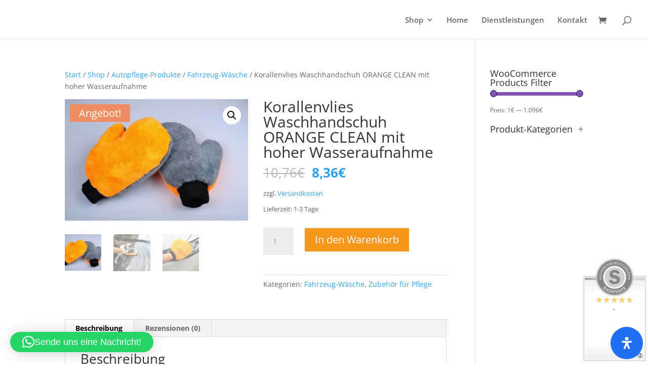

--- FILE ---
content_type: text/html; charset=UTF-8
request_url: https://halle61.com/shop/autopflege-produkte/fahrzeug-waesche/korallenvlies-waschhandschuh-orange-clean-mit-hoher-wasseraufnahme/
body_size: 89108
content:
<!DOCTYPE html>
<html lang="de">
<head>
	<meta charset="UTF-8" />
<meta http-equiv="X-UA-Compatible" content="IE=edge">
	<link rel="pingback" href="https://halle61.com/xmlrpc.php" />

	<script type="text/javascript">
		document.documentElement.className = 'js';
	</script>

	<title>Korallenvlies Waschhandschuh ORANGE CLEAN mit hoher Wasseraufnahme | Halle 61</title>
<style id="et-divi-open-sans-inline-css">/* Original: https://fonts.googleapis.com/css?family=Open+Sans:300italic,400italic,600italic,700italic,800italic,400,300,600,700,800&#038;subset=latin,latin-ext&#038;display=swap *//* User Agent: Mozilla/5.0 (Unknown; Linux x86_64) AppleWebKit/538.1 (KHTML, like Gecko) Safari/538.1 Daum/4.1 */@font-face {font-family: 'Open Sans';font-style: italic;font-weight: 300;font-stretch: normal;font-display: swap;src: url(https://fonts.gstatic.com/s/opensans/v44/memQYaGs126MiZpBA-UFUIcVXSCEkx2cmqvXlWq8tWZ0Pw86hd0Rk5hkWV4exQ.ttf) format('truetype');}@font-face {font-family: 'Open Sans';font-style: italic;font-weight: 400;font-stretch: normal;font-display: swap;src: url(https://fonts.gstatic.com/s/opensans/v44/memQYaGs126MiZpBA-UFUIcVXSCEkx2cmqvXlWq8tWZ0Pw86hd0Rk8ZkWV4exQ.ttf) format('truetype');}@font-face {font-family: 'Open Sans';font-style: italic;font-weight: 600;font-stretch: normal;font-display: swap;src: url(https://fonts.gstatic.com/s/opensans/v44/memQYaGs126MiZpBA-UFUIcVXSCEkx2cmqvXlWq8tWZ0Pw86hd0RkxhjWV4exQ.ttf) format('truetype');}@font-face {font-family: 'Open Sans';font-style: italic;font-weight: 700;font-stretch: normal;font-display: swap;src: url(https://fonts.gstatic.com/s/opensans/v44/memQYaGs126MiZpBA-UFUIcVXSCEkx2cmqvXlWq8tWZ0Pw86hd0RkyFjWV4exQ.ttf) format('truetype');}@font-face {font-family: 'Open Sans';font-style: italic;font-weight: 800;font-stretch: normal;font-display: swap;src: url(https://fonts.gstatic.com/s/opensans/v44/memQYaGs126MiZpBA-UFUIcVXSCEkx2cmqvXlWq8tWZ0Pw86hd0Rk0ZjWV4exQ.ttf) format('truetype');}@font-face {font-family: 'Open Sans';font-style: normal;font-weight: 300;font-stretch: normal;font-display: swap;src: url(https://fonts.gstatic.com/s/opensans/v44/memSYaGs126MiZpBA-UvWbX2vVnXBbObj2OVZyOOSr4dVJWUgsiH0B4uaVc.ttf) format('truetype');}@font-face {font-family: 'Open Sans';font-style: normal;font-weight: 400;font-stretch: normal;font-display: swap;src: url(https://fonts.gstatic.com/s/opensans/v44/memSYaGs126MiZpBA-UvWbX2vVnXBbObj2OVZyOOSr4dVJWUgsjZ0B4uaVc.ttf) format('truetype');}@font-face {font-family: 'Open Sans';font-style: normal;font-weight: 600;font-stretch: normal;font-display: swap;src: url(https://fonts.gstatic.com/s/opensans/v44/memSYaGs126MiZpBA-UvWbX2vVnXBbObj2OVZyOOSr4dVJWUgsgH1x4uaVc.ttf) format('truetype');}@font-face {font-family: 'Open Sans';font-style: normal;font-weight: 700;font-stretch: normal;font-display: swap;src: url(https://fonts.gstatic.com/s/opensans/v44/memSYaGs126MiZpBA-UvWbX2vVnXBbObj2OVZyOOSr4dVJWUgsg-1x4uaVc.ttf) format('truetype');}@font-face {font-family: 'Open Sans';font-style: normal;font-weight: 800;font-stretch: normal;font-display: swap;src: url(https://fonts.gstatic.com/s/opensans/v44/memSYaGs126MiZpBA-UvWbX2vVnXBbObj2OVZyOOSr4dVJWUgshZ1x4uaVc.ttf) format('truetype');}/* User Agent: Mozilla/5.0 (Windows NT 6.1; WOW64; rv:27.0) Gecko/20100101 Firefox/27.0 */@font-face {font-family: 'Open Sans';font-style: italic;font-weight: 300;font-stretch: normal;font-display: swap;src: url(https://fonts.gstatic.com/l/font?kit=memQYaGs126MiZpBA-UFUIcVXSCEkx2cmqvXlWq8tWZ0Pw86hd0Rk5hkWV4exg&skey=743457fe2cc29280&v=v44) format('woff');}@font-face {font-family: 'Open Sans';font-style: italic;font-weight: 400;font-stretch: normal;font-display: swap;src: url(https://fonts.gstatic.com/l/font?kit=memQYaGs126MiZpBA-UFUIcVXSCEkx2cmqvXlWq8tWZ0Pw86hd0Rk8ZkWV4exg&skey=743457fe2cc29280&v=v44) format('woff');}@font-face {font-family: 'Open Sans';font-style: italic;font-weight: 600;font-stretch: normal;font-display: swap;src: url(https://fonts.gstatic.com/l/font?kit=memQYaGs126MiZpBA-UFUIcVXSCEkx2cmqvXlWq8tWZ0Pw86hd0RkxhjWV4exg&skey=743457fe2cc29280&v=v44) format('woff');}@font-face {font-family: 'Open Sans';font-style: italic;font-weight: 700;font-stretch: normal;font-display: swap;src: url(https://fonts.gstatic.com/l/font?kit=memQYaGs126MiZpBA-UFUIcVXSCEkx2cmqvXlWq8tWZ0Pw86hd0RkyFjWV4exg&skey=743457fe2cc29280&v=v44) format('woff');}@font-face {font-family: 'Open Sans';font-style: italic;font-weight: 800;font-stretch: normal;font-display: swap;src: url(https://fonts.gstatic.com/l/font?kit=memQYaGs126MiZpBA-UFUIcVXSCEkx2cmqvXlWq8tWZ0Pw86hd0Rk0ZjWV4exg&skey=743457fe2cc29280&v=v44) format('woff');}@font-face {font-family: 'Open Sans';font-style: normal;font-weight: 300;font-stretch: normal;font-display: swap;src: url(https://fonts.gstatic.com/l/font?kit=memSYaGs126MiZpBA-UvWbX2vVnXBbObj2OVZyOOSr4dVJWUgsiH0B4uaVQ&skey=62c1cbfccc78b4b2&v=v44) format('woff');}@font-face {font-family: 'Open Sans';font-style: normal;font-weight: 400;font-stretch: normal;font-display: swap;src: url(https://fonts.gstatic.com/l/font?kit=memSYaGs126MiZpBA-UvWbX2vVnXBbObj2OVZyOOSr4dVJWUgsjZ0B4uaVQ&skey=62c1cbfccc78b4b2&v=v44) format('woff');}@font-face {font-family: 'Open Sans';font-style: normal;font-weight: 600;font-stretch: normal;font-display: swap;src: url(https://fonts.gstatic.com/l/font?kit=memSYaGs126MiZpBA-UvWbX2vVnXBbObj2OVZyOOSr4dVJWUgsgH1x4uaVQ&skey=62c1cbfccc78b4b2&v=v44) format('woff');}@font-face {font-family: 'Open Sans';font-style: normal;font-weight: 700;font-stretch: normal;font-display: swap;src: url(https://fonts.gstatic.com/l/font?kit=memSYaGs126MiZpBA-UvWbX2vVnXBbObj2OVZyOOSr4dVJWUgsg-1x4uaVQ&skey=62c1cbfccc78b4b2&v=v44) format('woff');}@font-face {font-family: 'Open Sans';font-style: normal;font-weight: 800;font-stretch: normal;font-display: swap;src: url(https://fonts.gstatic.com/l/font?kit=memSYaGs126MiZpBA-UvWbX2vVnXBbObj2OVZyOOSr4dVJWUgshZ1x4uaVQ&skey=62c1cbfccc78b4b2&v=v44) format('woff');}/* User Agent: Mozilla/5.0 (Windows NT 6.3; rv:39.0) Gecko/20100101 Firefox/39.0 */@font-face {font-family: 'Open Sans';font-style: italic;font-weight: 300;font-stretch: normal;font-display: swap;src: url(https://fonts.gstatic.com/s/opensans/v44/memQYaGs126MiZpBA-UFUIcVXSCEkx2cmqvXlWq8tWZ0Pw86hd0Rk5hkWV4ewA.woff2) format('woff2');}@font-face {font-family: 'Open Sans';font-style: italic;font-weight: 400;font-stretch: normal;font-display: swap;src: url(https://fonts.gstatic.com/s/opensans/v44/memQYaGs126MiZpBA-UFUIcVXSCEkx2cmqvXlWq8tWZ0Pw86hd0Rk8ZkWV4ewA.woff2) format('woff2');}@font-face {font-family: 'Open Sans';font-style: italic;font-weight: 600;font-stretch: normal;font-display: swap;src: url(https://fonts.gstatic.com/s/opensans/v44/memQYaGs126MiZpBA-UFUIcVXSCEkx2cmqvXlWq8tWZ0Pw86hd0RkxhjWV4ewA.woff2) format('woff2');}@font-face {font-family: 'Open Sans';font-style: italic;font-weight: 700;font-stretch: normal;font-display: swap;src: url(https://fonts.gstatic.com/s/opensans/v44/memQYaGs126MiZpBA-UFUIcVXSCEkx2cmqvXlWq8tWZ0Pw86hd0RkyFjWV4ewA.woff2) format('woff2');}@font-face {font-family: 'Open Sans';font-style: italic;font-weight: 800;font-stretch: normal;font-display: swap;src: url(https://fonts.gstatic.com/s/opensans/v44/memQYaGs126MiZpBA-UFUIcVXSCEkx2cmqvXlWq8tWZ0Pw86hd0Rk0ZjWV4ewA.woff2) format('woff2');}@font-face {font-family: 'Open Sans';font-style: normal;font-weight: 300;font-stretch: normal;font-display: swap;src: url(https://fonts.gstatic.com/s/opensans/v44/memSYaGs126MiZpBA-UvWbX2vVnXBbObj2OVZyOOSr4dVJWUgsiH0B4uaVI.woff2) format('woff2');}@font-face {font-family: 'Open Sans';font-style: normal;font-weight: 400;font-stretch: normal;font-display: swap;src: url(https://fonts.gstatic.com/s/opensans/v44/memSYaGs126MiZpBA-UvWbX2vVnXBbObj2OVZyOOSr4dVJWUgsjZ0B4uaVI.woff2) format('woff2');}@font-face {font-family: 'Open Sans';font-style: normal;font-weight: 600;font-stretch: normal;font-display: swap;src: url(https://fonts.gstatic.com/s/opensans/v44/memSYaGs126MiZpBA-UvWbX2vVnXBbObj2OVZyOOSr4dVJWUgsgH1x4uaVI.woff2) format('woff2');}@font-face {font-family: 'Open Sans';font-style: normal;font-weight: 700;font-stretch: normal;font-display: swap;src: url(https://fonts.gstatic.com/s/opensans/v44/memSYaGs126MiZpBA-UvWbX2vVnXBbObj2OVZyOOSr4dVJWUgsg-1x4uaVI.woff2) format('woff2');}@font-face {font-family: 'Open Sans';font-style: normal;font-weight: 800;font-stretch: normal;font-display: swap;src: url(https://fonts.gstatic.com/s/opensans/v44/memSYaGs126MiZpBA-UvWbX2vVnXBbObj2OVZyOOSr4dVJWUgshZ1x4uaVI.woff2) format('woff2');}</style><meta name='robots' content='max-image-preview:large' />

<!-- Google Tag Manager for WordPress by gtm4wp.com -->
<script data-cfasync="false" data-pagespeed-no-defer>
	var gtm4wp_datalayer_name = "dataLayer";
	var dataLayer = dataLayer || [];
</script>
<!-- End Google Tag Manager for WordPress by gtm4wp.com --><script>window._wca = window._wca || [];</script>
<script type="text/javascript">
			let jqueryParams=[],jQuery=function(r){return jqueryParams=[...jqueryParams,r],jQuery},$=function(r){return jqueryParams=[...jqueryParams,r],$};window.jQuery=jQuery,window.$=jQuery;let customHeadScripts=!1;jQuery.fn=jQuery.prototype={},$.fn=jQuery.prototype={},jQuery.noConflict=function(r){if(window.jQuery)return jQuery=window.jQuery,$=window.jQuery,customHeadScripts=!0,jQuery.noConflict},jQuery.ready=function(r){jqueryParams=[...jqueryParams,r]},$.ready=function(r){jqueryParams=[...jqueryParams,r]},jQuery.load=function(r){jqueryParams=[...jqueryParams,r]},$.load=function(r){jqueryParams=[...jqueryParams,r]},jQuery.fn.ready=function(r){jqueryParams=[...jqueryParams,r]},$.fn.ready=function(r){jqueryParams=[...jqueryParams,r]};</script><script type='application/javascript'  id='pys-version-script'>console.log('PixelYourSite Free version 11.1.5.2');</script>
<link rel='dns-prefetch' href='//stats.wp.com' />
<link rel="alternate" type="application/rss+xml" title="Halle 61 &raquo; Feed" href="https://halle61.com/feed/" />
<link rel="alternate" type="application/rss+xml" title="Halle 61 &raquo; Kommentar-Feed" href="https://halle61.com/comments/feed/" />
<style>[consent-id]:not(.rcb-content-blocker):not([consent-transaction-complete]):not([consent-visual-use-parent^="children:"]):not([consent-confirm]){opacity:0!important;}
.rcb-content-blocker+.rcb-content-blocker-children-fallback~*{display:none!important;}</style><link rel="preload" href="https://halle61.com/wp-content/76e82770db0fb67bc3f8a0dc2d673ca6/dist/1844749281.js?ver=cfdeb40e786de82f627323f9550f905f" as="script" />
<link rel="preload" href="https://halle61.com/wp-content/76e82770db0fb67bc3f8a0dc2d673ca6/dist/1939435634.js?ver=8c1f725df9af567e471c98bf6cbb18c6" as="script" />
<link rel="preload" href="https://halle61.com/wp-content/plugins/real-cookie-banner/public/lib/animate.css/animate.min.css?ver=4.1.1" as="style" />
<link rel="alternate" type="application/rss+xml" title="Halle 61 &raquo; Kommentar-Feed zu Korallenvlies Waschhandschuh ORANGE CLEAN mit hoher Wasseraufnahme" href="https://halle61.com/shop/autopflege-produkte/fahrzeug-waesche/korallenvlies-waschhandschuh-orange-clean-mit-hoher-wasseraufnahme/feed/" />
<script data-cfasync="false" type="text/javascript" defer src="https://halle61.com/wp-content/76e82770db0fb67bc3f8a0dc2d673ca6/dist/1844749281.js?ver=cfdeb40e786de82f627323f9550f905f" id="real-cookie-banner-vendor-real-cookie-banner-banner-js"></script>
<script type="application/json" data-skip-lazy-load="js-extra" data-skip-moving="true" data-no-defer nitro-exclude data-alt-type="application/ld+json" data-dont-merge data-wpmeteor-nooptimize="true" data-cfasync="false" id="a86d499739233cbd6240372b87a7873631-js-extra">{"slug":"real-cookie-banner","textDomain":"real-cookie-banner","version":"5.2.12","restUrl":"https:\/\/halle61.com\/wp-json\/real-cookie-banner\/v1\/","restNamespace":"real-cookie-banner\/v1","restPathObfuscateOffset":"fb803ee186d87e52","restRoot":"https:\/\/halle61.com\/wp-json\/","restQuery":{"_v":"5.2.12","_locale":"user"},"restNonce":"fae3c12474","restRecreateNonceEndpoint":"https:\/\/halle61.com\/wp-admin\/admin-ajax.php?action=rest-nonce","publicUrl":"https:\/\/halle61.com\/wp-content\/plugins\/real-cookie-banner\/public\/","chunkFolder":"dist","chunksLanguageFolder":"https:\/\/halle61.com\/wp-content\/languages\/mo-cache\/real-cookie-banner\/","chunks":{"chunk-config-tab-blocker.lite.js":["de_DE-83d48f038e1cf6148175589160cda67e","de_DE-e051c4c51a9ece7608a571f9dada4712","de_DE-24de88ac89ca0a1363889bd3fd6e1c50","de_DE-93ec68381a9f458fbce3acbccd434479"],"chunk-config-tab-blocker.pro.js":["de_DE-ddf5ae983675e7b6eec2afc2d53654a2","de_DE-ad0fc0f9f96d053303b1ede45a238984","de_DE-e516a6866b9a31db231ab92dedaa8b29","de_DE-1aac2e7f59d941d7ed1061d1018d2957"],"chunk-config-tab-consent.lite.js":["de_DE-3823d7521a3fc2857511061e0d660408"],"chunk-config-tab-consent.pro.js":["de_DE-9cb9ecf8c1e8ce14036b5f3a5e19f098"],"chunk-config-tab-cookies.lite.js":["de_DE-1a51b37d0ef409906245c7ed80d76040","de_DE-e051c4c51a9ece7608a571f9dada4712","de_DE-24de88ac89ca0a1363889bd3fd6e1c50"],"chunk-config-tab-cookies.pro.js":["de_DE-572ee75deed92e7a74abba4b86604687","de_DE-ad0fc0f9f96d053303b1ede45a238984","de_DE-e516a6866b9a31db231ab92dedaa8b29"],"chunk-config-tab-dashboard.lite.js":["de_DE-f843c51245ecd2b389746275b3da66b6"],"chunk-config-tab-dashboard.pro.js":["de_DE-ae5ae8f925f0409361cfe395645ac077"],"chunk-config-tab-import.lite.js":["de_DE-66df94240f04843e5a208823e466a850"],"chunk-config-tab-import.pro.js":["de_DE-e5fee6b51986d4ff7a051d6f6a7b076a"],"chunk-config-tab-licensing.lite.js":["de_DE-e01f803e4093b19d6787901b9591b5a6"],"chunk-config-tab-licensing.pro.js":["de_DE-4918ea9704f47c2055904e4104d4ffba"],"chunk-config-tab-scanner.lite.js":["de_DE-b10b39f1099ef599835c729334e38429"],"chunk-config-tab-scanner.pro.js":["de_DE-752a1502ab4f0bebfa2ad50c68ef571f"],"chunk-config-tab-settings.lite.js":["de_DE-37978e0b06b4eb18b16164a2d9c93a2c"],"chunk-config-tab-settings.pro.js":["de_DE-e59d3dcc762e276255c8989fbd1f80e3"],"chunk-config-tab-tcf.lite.js":["de_DE-4f658bdbf0aa370053460bc9e3cd1f69","de_DE-e051c4c51a9ece7608a571f9dada4712","de_DE-93ec68381a9f458fbce3acbccd434479"],"chunk-config-tab-tcf.pro.js":["de_DE-e1e83d5b8a28f1f91f63b9de2a8b181a","de_DE-ad0fc0f9f96d053303b1ede45a238984","de_DE-1aac2e7f59d941d7ed1061d1018d2957"]},"others":{"customizeValuesBanner":"{\"layout\":{\"type\":\"dialog\",\"maxHeightEnabled\":false,\"maxHeight\":740,\"dialogMaxWidth\":470,\"dialogPosition\":\"middleCenter\",\"dialogMargin\":[0,0,0,0],\"bannerPosition\":\"bottom\",\"bannerMaxWidth\":1024,\"dialogBorderRadius\":19,\"borderRadius\":5,\"animationIn\":\"slideInUp\",\"animationInDuration\":500,\"animationInOnlyMobile\":true,\"animationOut\":\"none\",\"animationOutDuration\":500,\"animationOutOnlyMobile\":true,\"overlay\":true,\"overlayBg\":\"#000000\",\"overlayBgAlpha\":50,\"overlayBlur\":2},\"decision\":{\"acceptAll\":\"button\",\"acceptEssentials\":\"button\",\"showCloseIcon\":false,\"acceptIndividual\":\"link\",\"buttonOrder\":\"all,essential,save,individual\",\"showGroups\":false,\"groupsFirstView\":false,\"saveButton\":\"always\"},\"design\":{\"bg\":\"#ffffff\",\"textAlign\":\"center\",\"linkTextDecoration\":\"underline\",\"borderWidth\":0,\"borderColor\":\"#ffffff\",\"fontSize\":13,\"fontColor\":\"#2b2b2b\",\"fontInheritFamily\":true,\"fontFamily\":\"Arial, Helvetica, sans-serif\",\"fontWeight\":\"normal\",\"boxShadowEnabled\":true,\"boxShadowOffsetX\":0,\"boxShadowOffsetY\":5,\"boxShadowBlurRadius\":13,\"boxShadowSpreadRadius\":0,\"boxShadowColor\":\"#000000\",\"boxShadowColorAlpha\":20},\"headerDesign\":{\"inheritBg\":true,\"bg\":\"#f4f4f4\",\"inheritTextAlign\":true,\"textAlign\":\"center\",\"padding\":[17,20,15,20],\"logo\":\"\",\"logoRetina\":\"\",\"logoMaxHeight\":40,\"logoPosition\":\"left\",\"logoMargin\":[5,15,5,15],\"fontSize\":20,\"fontColor\":\"#2b2b2b\",\"fontInheritFamily\":true,\"fontFamily\":\"Arial, Helvetica, sans-serif\",\"fontWeight\":\"normal\",\"borderWidth\":1,\"borderColor\":\"#efefef\"},\"bodyDesign\":{\"padding\":[15,20,5,20],\"descriptionInheritFontSize\":true,\"descriptionFontSize\":13,\"dottedGroupsInheritFontSize\":true,\"dottedGroupsFontSize\":13,\"dottedGroupsBulletColor\":\"#15779b\",\"teachingsInheritTextAlign\":true,\"teachingsTextAlign\":\"center\",\"teachingsSeparatorActive\":true,\"teachingsSeparatorWidth\":50,\"teachingsSeparatorHeight\":1,\"teachingsSeparatorColor\":\"#15779b\",\"teachingsInheritFontSize\":false,\"teachingsFontSize\":12,\"teachingsInheritFontColor\":false,\"teachingsFontColor\":\"#757575\",\"accordionMargin\":[10,0,5,0],\"accordionPadding\":[5,10,5,10],\"accordionArrowType\":\"outlined\",\"accordionArrowColor\":\"#15779b\",\"accordionBg\":\"#ffffff\",\"accordionActiveBg\":\"#f9f9f9\",\"accordionHoverBg\":\"#efefef\",\"accordionBorderWidth\":1,\"accordionBorderColor\":\"#efefef\",\"accordionTitleFontSize\":12,\"accordionTitleFontColor\":\"#2b2b2b\",\"accordionTitleFontWeight\":\"normal\",\"accordionDescriptionMargin\":[5,0,0,0],\"accordionDescriptionFontSize\":12,\"accordionDescriptionFontColor\":\"#757575\",\"accordionDescriptionFontWeight\":\"normal\",\"acceptAllOneRowLayout\":false,\"acceptAllPadding\":[10,10,10,10],\"acceptAllBg\":\"#15779b\",\"acceptAllTextAlign\":\"center\",\"acceptAllFontSize\":18,\"acceptAllFontColor\":\"#ffffff\",\"acceptAllFontWeight\":\"normal\",\"acceptAllBorderWidth\":0,\"acceptAllBorderColor\":\"#000000\",\"acceptAllHoverBg\":\"#11607d\",\"acceptAllHoverFontColor\":\"#ffffff\",\"acceptAllHoverBorderColor\":\"#000000\",\"acceptEssentialsUseAcceptAll\":true,\"acceptEssentialsButtonType\":\"\",\"acceptEssentialsPadding\":[10,10,10,10],\"acceptEssentialsBg\":\"#efefef\",\"acceptEssentialsTextAlign\":\"center\",\"acceptEssentialsFontSize\":18,\"acceptEssentialsFontColor\":\"#0a0a0a\",\"acceptEssentialsFontWeight\":\"normal\",\"acceptEssentialsBorderWidth\":0,\"acceptEssentialsBorderColor\":\"#000000\",\"acceptEssentialsHoverBg\":\"#e8e8e8\",\"acceptEssentialsHoverFontColor\":\"#000000\",\"acceptEssentialsHoverBorderColor\":\"#000000\",\"acceptIndividualPadding\":[5,5,5,5],\"acceptIndividualBg\":\"#ffffff\",\"acceptIndividualTextAlign\":\"center\",\"acceptIndividualFontSize\":16,\"acceptIndividualFontColor\":\"#15779b\",\"acceptIndividualFontWeight\":\"normal\",\"acceptIndividualBorderWidth\":0,\"acceptIndividualBorderColor\":\"#000000\",\"acceptIndividualHoverBg\":\"#ffffff\",\"acceptIndividualHoverFontColor\":\"#11607d\",\"acceptIndividualHoverBorderColor\":\"#000000\"},\"footerDesign\":{\"poweredByLink\":true,\"inheritBg\":false,\"bg\":\"#fcfcfc\",\"inheritTextAlign\":true,\"textAlign\":\"center\",\"padding\":[10,20,15,20],\"fontSize\":14,\"fontColor\":\"#757474\",\"fontInheritFamily\":true,\"fontFamily\":\"Arial, Helvetica, sans-serif\",\"fontWeight\":\"normal\",\"hoverFontColor\":\"#2b2b2b\",\"borderWidth\":1,\"borderColor\":\"#efefef\",\"languageSwitcher\":\"flags\"},\"texts\":{\"headline\":\"Privatsph\\u00e4re-Einstellungen\",\"description\":\"Wir verwenden Cookies und \\u00e4hnliche Technologien auf unserer Website und verarbeiten personenbezogene Daten von dir (z.B. IP-Adresse), um z.B. Inhalte und Anzeigen zu personalisieren, Medien von Drittanbietern einzubinden oder Zugriffe auf unsere Website zu analysieren. Die Datenverarbeitung kann auch erst in Folge gesetzter Cookies stattfinden. Wir teilen diese Daten mit Dritten, die wir in den Privatsph\\u00e4re-Einstellungen benennen.<br \\\/><br \\\/>Die Datenverarbeitung kann mit deiner Einwilligung oder auf Basis eines berechtigten Interesses erfolgen, dem du in den Privatsph\\u00e4re-Einstellungen widersprechen kannst. Du hast das Recht, nicht einzuwilligen und deine Einwilligung zu einem sp\\u00e4teren Zeitpunkt zu \\u00e4ndern oder zu widerrufen. Weitere Informationen zur Verwendung deiner Daten findest du in unserer {{privacyPolicy}}Datenschutzerkl\\u00e4rung{{\\\/privacyPolicy}}.\",\"acceptAll\":\"Alle akzeptieren\",\"acceptEssentials\":\"Weiter ohne Einwilligung\",\"acceptIndividual\":\"Privatsph\\u00e4re-Einstellungen individuell festlegen\",\"poweredBy\":\"2\",\"dataProcessingInUnsafeCountries\":\"Einige Services verarbeiten personenbezogene Daten in unsicheren Drittl\\u00e4ndern. Indem du in die Nutzung dieser Services einwilligst, erkl\\u00e4rst du dich auch mit der Verarbeitung deiner Daten in diesen unsicheren Drittl\\u00e4ndern gem\\u00e4\\u00df {{legalBasis}} einverstanden. Dies birgt das Risiko, dass deine Daten von Beh\\u00f6rden zu Kontroll- und \\u00dcberwachungszwecken verarbeitet werden, m\\u00f6glicherweise ohne die M\\u00f6glichkeit eines Rechtsbehelfs.\",\"ageNoticeBanner\":\"Du bist unter {{minAge}} Jahre alt? Dann kannst du nicht in optionale Services einwilligen. Du kannst deine Eltern oder Erziehungsberechtigten bitten, mit dir in diese Services einzuwilligen.\",\"ageNoticeBlocker\":\"Du bist unter {{minAge}} Jahre alt? Leider darfst du in diesen Service nicht selbst einwilligen, um diese Inhalte zu sehen. Bitte deine Eltern oder Erziehungsberechtigten, in den Service mit dir einzuwilligen!\",\"listServicesNotice\":\"Wenn du alle Services akzeptierst, erlaubst du, dass {{services}} geladen werden. Diese sind nach ihrem Zweck in Gruppen {{serviceGroups}} unterteilt (Zugeh\\u00f6rigkeit durch hochgestellte Zahlen gekennzeichnet).\",\"listServicesLegitimateInterestNotice\":\"Au\\u00dferdem werden {{services}} auf der Grundlage eines berechtigten Interesses geladen.\",\"consentForwardingExternalHosts\":\"Deine Einwilligung gilt auch auf {{websites}}.\",\"blockerHeadline\":\"{{name}} aufgrund von Privatsph\\u00e4re-Einstellungen blockiert\",\"blockerLinkShowMissing\":\"Zeige alle Services, in die du noch einwilligen musst\",\"blockerLoadButton\":\"Services akzeptieren und Inhalte laden\",\"blockerAcceptInfo\":\"Wenn du die blockierten Inhalte l\\u00e4dst, werden deine Datenschutzeinstellungen angepasst. Inhalte aus diesem Service werden in Zukunft nicht mehr blockiert.\",\"stickyHistory\":\"Historie der Privatsph\\u00e4re-Einstellungen\",\"stickyRevoke\":\"Einwilligungen widerrufen\",\"stickyRevokeSuccessMessage\":\"Du hast die Einwilligung f\\u00fcr Services mit dessen Cookies und Verarbeitung personenbezogener Daten erfolgreich widerrufen. Die Seite wird jetzt neu geladen!\",\"stickyChange\":\"Privatsph\\u00e4re-Einstellungen \\u00e4ndern\"},\"individualLayout\":{\"inheritDialogMaxWidth\":false,\"dialogMaxWidth\":970,\"inheritBannerMaxWidth\":true,\"bannerMaxWidth\":1980,\"descriptionTextAlign\":\"left\"},\"group\":{\"checkboxBg\":\"#f0f0f0\",\"checkboxBorderWidth\":1,\"checkboxBorderColor\":\"#d2d2d2\",\"checkboxActiveColor\":\"#ffffff\",\"checkboxActiveBg\":\"#15779b\",\"checkboxActiveBorderColor\":\"#11607d\",\"groupInheritBg\":true,\"groupBg\":\"#f4f4f4\",\"groupPadding\":[15,15,15,15],\"groupSpacing\":10,\"groupBorderRadius\":5,\"groupBorderWidth\":1,\"groupBorderColor\":\"#f4f4f4\",\"headlineFontSize\":16,\"headlineFontWeight\":\"normal\",\"headlineFontColor\":\"#2b2b2b\",\"descriptionFontSize\":14,\"descriptionFontColor\":\"#757575\",\"linkColor\":\"#757575\",\"linkHoverColor\":\"#2b2b2b\",\"detailsHideLessRelevant\":true},\"saveButton\":{\"useAcceptAll\":true,\"type\":\"button\",\"padding\":[10,10,10,10],\"bg\":\"#efefef\",\"textAlign\":\"center\",\"fontSize\":18,\"fontColor\":\"#0a0a0a\",\"fontWeight\":\"normal\",\"borderWidth\":0,\"borderColor\":\"#000000\",\"hoverBg\":\"#e8e8e8\",\"hoverFontColor\":\"#000000\",\"hoverBorderColor\":\"#000000\"},\"individualTexts\":{\"headline\":\"Individuelle Privatsph\\u00e4re-Einstellungen\",\"description\":\"Wir verwenden Cookies und \\u00e4hnliche Technologien auf unserer Website und verarbeiten personenbezogene Daten von dir (z.B. IP-Adresse), um z.B. Inhalte und Anzeigen zu personalisieren, Medien von Drittanbietern einzubinden oder Zugriffe auf unsere Website zu analysieren. Die Datenverarbeitung kann auch erst in Folge gesetzter Cookies stattfinden. Wir teilen diese Daten mit Dritten, die wir in den Privatsph\\u00e4re-Einstellungen benennen.<br \\\/><br \\\/>Die Datenverarbeitung kann mit deiner Einwilligung oder auf Basis eines berechtigten Interesses erfolgen, dem du in den Privatsph\\u00e4re-Einstellungen widersprechen kannst. Du hast das Recht, nicht einzuwilligen und deine Einwilligung zu einem sp\\u00e4teren Zeitpunkt zu \\u00e4ndern oder zu widerrufen. Weitere Informationen zur Verwendung deiner Daten findest du in unserer {{privacyPolicy}}Datenschutzerkl\\u00e4rung{{\\\/privacyPolicy}}.<br \\\/><br \\\/>Im Folgenden findest du eine \\u00dcbersicht \\u00fcber alle Services, die von dieser Website genutzt werden. Du kannst dir detaillierte Informationen zu jedem Service ansehen und ihm einzeln zustimmen oder von deinem Widerspruchsrecht Gebrauch machen.\",\"save\":\"Individuelle Auswahlen speichern\",\"showMore\":\"Service-Informationen anzeigen\",\"hideMore\":\"Service-Informationen ausblenden\",\"postamble\":\"\"},\"mobile\":{\"enabled\":true,\"maxHeight\":400,\"hideHeader\":false,\"alignment\":\"bottom\",\"scalePercent\":90,\"scalePercentVertical\":-50},\"sticky\":{\"enabled\":false,\"animationsEnabled\":true,\"alignment\":\"left\",\"bubbleBorderRadius\":50,\"icon\":\"fingerprint\",\"iconCustom\":\"\",\"iconCustomRetina\":\"\",\"iconSize\":30,\"iconColor\":\"#ffffff\",\"bubbleMargin\":[10,20,20,20],\"bubblePadding\":15,\"bubbleBg\":\"#15779b\",\"bubbleBorderWidth\":0,\"bubbleBorderColor\":\"#10556f\",\"boxShadowEnabled\":true,\"boxShadowOffsetX\":0,\"boxShadowOffsetY\":2,\"boxShadowBlurRadius\":5,\"boxShadowSpreadRadius\":1,\"boxShadowColor\":\"#105b77\",\"boxShadowColorAlpha\":40,\"bubbleHoverBg\":\"#ffffff\",\"bubbleHoverBorderColor\":\"#000000\",\"hoverIconColor\":\"#000000\",\"hoverIconCustom\":\"\",\"hoverIconCustomRetina\":\"\",\"menuFontSize\":16,\"menuBorderRadius\":5,\"menuItemSpacing\":10,\"menuItemPadding\":[5,10,5,10]},\"customCss\":{\"css\":\"\",\"antiAdBlocker\":\"y\"}}","isPro":false,"showProHints":false,"proUrl":"https:\/\/devowl.io\/de\/go\/real-cookie-banner?source=rcb-lite","showLiteNotice":true,"frontend":{"groups":"[{\"id\":543,\"name\":\"Essenziell\",\"slug\":\"essenziell\",\"description\":\"Essenzielle Services sind f\\u00fcr die grundlegende Funktionalit\\u00e4t der Website erforderlich. Sie enthalten nur technisch notwendige Services. Diesen Services kann nicht widersprochen werden.\",\"isEssential\":true,\"isDefault\":true,\"items\":[{\"id\":6033,\"name\":\"Real Cookie Banner\",\"purpose\":\"Real Cookie Banner bittet Website-Besucher um die Einwilligung zum Setzen von Cookies und zur Verarbeitung personenbezogener Daten. Dazu wird jedem Website-Besucher eine UUID (pseudonyme Identifikation des Nutzers) zugewiesen, die bis zum Ablauf des Cookies zur Speicherung der Einwilligung g\\u00fcltig ist. Cookies werden dazu verwendet, um zu testen, ob Cookies gesetzt werden k\\u00f6nnen, um Referenz auf die dokumentierte Einwilligung zu speichern, um zu speichern, in welche Services aus welchen Service-Gruppen der Besucher eingewilligt hat, und, falls Einwilligung nach dem Transparency & Consent Framework (TCF) eingeholt werden, um die Einwilligungen in TCF Partner, Zwecke, besondere Zwecke, Funktionen und besondere Funktionen zu speichern. Im Rahmen der Darlegungspflicht nach DSGVO wird die erhobene Einwilligung vollumf\\u00e4nglich dokumentiert. Dazu z\\u00e4hlt neben den Services und Service-Gruppen, in welche der Besucher eingewilligt hat, und falls Einwilligung nach dem TCF Standard eingeholt werden, in welche TCF Partner, Zwecke und Funktionen der Besucher eingewilligt hat, alle Einstellungen des Cookie Banners zum Zeitpunkt der Einwilligung als auch die technischen Umst\\u00e4nde (z.B. Gr\\u00f6\\u00dfe des Sichtbereichs bei der Einwilligung) und die Nutzerinteraktionen (z.B. Klick auf Buttons), die zur Einwilligung gef\\u00fchrt haben. Die Einwilligung wird pro Sprache einmal erhoben.\",\"providerContact\":{\"phone\":\"\",\"email\":\"\",\"link\":\"\"},\"isProviderCurrentWebsite\":true,\"provider\":\"\",\"uniqueName\":\"\",\"isEmbeddingOnlyExternalResources\":false,\"legalBasis\":\"legal-requirement\",\"dataProcessingInCountries\":[],\"dataProcessingInCountriesSpecialTreatments\":[],\"technicalDefinitions\":[{\"type\":\"http\",\"name\":\"real_cookie_banner*\",\"host\":\".halle61.com\",\"duration\":365,\"durationUnit\":\"d\",\"isSessionDuration\":false,\"purpose\":\"Eindeutiger Identifikator f\\u00fcr die Einwilligung, aber nicht f\\u00fcr den Website-Besucher. Revisionshash f\\u00fcr die Einstellungen des Cookie-Banners (Texte, Farben, Funktionen, Servicegruppen, Dienste, Content Blocker usw.). IDs f\\u00fcr eingewilligte Services und Service-Gruppen.\"},{\"type\":\"http\",\"name\":\"real_cookie_banner*-tcf\",\"host\":\".halle61.com\",\"duration\":365,\"durationUnit\":\"d\",\"isSessionDuration\":false,\"purpose\":\"Im Rahmen von TCF gesammelte Einwilligungen, die im TC-String-Format gespeichert werden, einschlie\\u00dflich TCF-Vendoren, -Zwecke, -Sonderzwecke, -Funktionen und -Sonderfunktionen.\"},{\"type\":\"http\",\"name\":\"real_cookie_banner*-gcm\",\"host\":\".halle61.com\",\"duration\":365,\"durationUnit\":\"d\",\"isSessionDuration\":false,\"purpose\":\"Die im Google Consent Mode gesammelten Einwilligungen in die verschiedenen Einwilligungstypen (Zwecke) werden f\\u00fcr alle mit dem Google Consent Mode kompatiblen Services gespeichert.\"},{\"type\":\"http\",\"name\":\"real_cookie_banner-test\",\"host\":\".halle61.com\",\"duration\":365,\"durationUnit\":\"d\",\"isSessionDuration\":false,\"purpose\":\"Cookie, der gesetzt wurde, um die Funktionalit\\u00e4t von HTTP-Cookies zu testen. Wird sofort nach dem Test gel\\u00f6scht.\"},{\"type\":\"local\",\"name\":\"real_cookie_banner*\",\"host\":\"https:\\\/\\\/halle61.com\",\"duration\":1,\"durationUnit\":\"d\",\"isSessionDuration\":false,\"purpose\":\"Eindeutiger Identifikator f\\u00fcr die Einwilligung, aber nicht f\\u00fcr den Website-Besucher. Revisionshash f\\u00fcr die Einstellungen des Cookie-Banners (Texte, Farben, Funktionen, Service-Gruppen, Services, Content Blocker usw.). IDs f\\u00fcr eingewilligte Services und Service-Gruppen. Wird nur solange gespeichert, bis die Einwilligung auf dem Website-Server dokumentiert ist.\"},{\"type\":\"local\",\"name\":\"real_cookie_banner*-tcf\",\"host\":\"https:\\\/\\\/halle61.com\",\"duration\":1,\"durationUnit\":\"d\",\"isSessionDuration\":false,\"purpose\":\"Im Rahmen von TCF gesammelte Einwilligungen werden im TC-String-Format gespeichert, einschlie\\u00dflich TCF Vendoren, Zwecke, besondere Zwecke, Funktionen und besondere Funktionen. Wird nur solange gespeichert, bis die Einwilligung auf dem Website-Server dokumentiert ist.\"},{\"type\":\"local\",\"name\":\"real_cookie_banner*-gcm\",\"host\":\"https:\\\/\\\/halle61.com\",\"duration\":1,\"durationUnit\":\"d\",\"isSessionDuration\":false,\"purpose\":\"Im Rahmen des Google Consent Mode erfasste Einwilligungen werden f\\u00fcr alle mit dem Google Consent Mode kompatiblen Services in Einwilligungstypen (Zwecke) gespeichert. Wird nur solange gespeichert, bis die Einwilligung auf dem Website-Server dokumentiert ist.\"},{\"type\":\"local\",\"name\":\"real_cookie_banner-consent-queue*\",\"host\":\"https:\\\/\\\/halle61.com\",\"duration\":1,\"durationUnit\":\"d\",\"isSessionDuration\":false,\"purpose\":\"Lokale Zwischenspeicherung (Caching) der Auswahl im Cookie-Banner, bis der Server die Einwilligung dokumentiert; Dokumentation periodisch oder bei Seitenwechseln versucht, wenn der Server nicht verf\\u00fcgbar oder \\u00fcberlastet ist.\"}],\"codeDynamics\":[],\"providerPrivacyPolicyUrl\":\"\",\"providerLegalNoticeUrl\":\"\",\"tagManagerOptInEventName\":\"\",\"tagManagerOptOutEventName\":\"\",\"googleConsentModeConsentTypes\":[],\"executePriority\":10,\"codeOptIn\":\"\",\"executeCodeOptInWhenNoTagManagerConsentIsGiven\":false,\"codeOptOut\":\"\",\"executeCodeOptOutWhenNoTagManagerConsentIsGiven\":false,\"deleteTechnicalDefinitionsAfterOptOut\":false,\"codeOnPageLoad\":\"\",\"presetId\":\"real-cookie-banner\"}]}]","links":[{"id":6031,"label":"Datenschutzerkl\u00e4rung","pageType":"privacyPolicy","isExternalUrl":false,"pageId":127,"url":"https:\/\/halle61.com\/127-2\/","hideCookieBanner":true,"isTargetBlank":true}],"websiteOperator":{"address":"Cranger Stra\u00dfe 9 - 45661 Recklinghausen","country":"DE","contactEmail":"base64-encoded:c2VydmljZUBoYWxsZTYxLmNvbQ==","contactPhone":"0236133887697","contactFormUrl":false},"blocker":[],"languageSwitcher":[],"predefinedDataProcessingInSafeCountriesLists":{"GDPR":["AT","BE","BG","HR","CY","CZ","DK","EE","FI","FR","DE","GR","HU","IE","IS","IT","LI","LV","LT","LU","MT","NL","NO","PL","PT","RO","SK","SI","ES","SE"],"DSG":["CH"],"GDPR+DSG":[],"ADEQUACY_EU":["AD","AR","CA","FO","GG","IL","IM","JP","JE","NZ","KR","CH","GB","UY","US"],"ADEQUACY_CH":["DE","AD","AR","AT","BE","BG","CA","CY","HR","DK","ES","EE","FI","FR","GI","GR","GG","HU","IM","FO","IE","IS","IL","IT","JE","LV","LI","LT","LU","MT","MC","NO","NZ","NL","PL","PT","CZ","RO","GB","SK","SI","SE","UY","US"]},"decisionCookieName":"real_cookie_banner-v:3_blog:1_path:ccdd899","revisionHash":"23cb681319cca7276ba45df44eef6e8a","territorialLegalBasis":["gdpr-eprivacy"],"setCookiesViaManager":"none","isRespectDoNotTrack":false,"failedConsentDocumentationHandling":"essentials","isAcceptAllForBots":true,"isDataProcessingInUnsafeCountries":false,"isAgeNotice":true,"ageNoticeAgeLimit":16,"isListServicesNotice":true,"isBannerLessConsent":false,"isTcf":false,"isGcm":false,"isGcmListPurposes":false,"hasLazyData":false},"anonymousContentUrl":"https:\/\/halle61.com\/wp-content\/76e82770db0fb67bc3f8a0dc2d673ca6\/dist\/","anonymousHash":"76e82770db0fb67bc3f8a0dc2d673ca6","hasDynamicPreDecisions":false,"isLicensed":true,"isDevLicense":false,"multilingualSkipHTMLForTag":"","isCurrentlyInTranslationEditorPreview":false,"defaultLanguage":"","currentLanguage":"","activeLanguages":[],"context":"","iso3166OneAlpha2":{"AF":"Afghanistan","AL":"Albanien","DZ":"Algerien","AS":"Amerikanisch-Samoa","AD":"Andorra","AO":"Angola","AI":"Anguilla","AQ":"Antarktis","AG":"Antigua und Barbuda","AR":"Argentinien","AM":"Armenien","AW":"Aruba","AZ":"Aserbaidschan","AU":"Australien","BS":"Bahamas","BH":"Bahrain","BD":"Bangladesch","BB":"Barbados","BY":"Belarus","BE":"Belgien","BZ":"Belize","BJ":"Benin","BM":"Bermuda","BT":"Bhutan","BO":"Bolivien","BA":"Bosnien und Herzegowina","BW":"Botswana","BV":"Bouvetinsel","BR":"Brasilien","IO":"Britisches Territorium im Indischen Ozean","BN":"Brunei Darussalam","BG":"Bulgarien","BF":"Burkina Faso","BI":"Burundi","CL":"Chile","CN":"China","CK":"Cookinseln","CR":"Costa Rica","CW":"Cura\u00e7ao","DE":"Deutschland","LA":"Die Laotische Demokratische Volksrepublik","DM":"Dominica","DO":"Dominikanische Republik","DJ":"Dschibuti","DK":"D\u00e4nemark","EC":"Ecuador","SV":"El Salvador","ER":"Eritrea","EE":"Estland","FK":"Falklandinseln (Malwinen)","FJ":"Fidschi","FI":"Finnland","FR":"Frankreich","GF":"Franz\u00f6sisch-Guayana","PF":"Franz\u00f6sisch-Polynesien","TF":"Franz\u00f6sische S\u00fcd- und Antarktisgebiete","FO":"F\u00e4r\u00f6er Inseln","FM":"F\u00f6derierte Staaten von Mikronesien","GA":"Gabun","GM":"Gambia","GE":"Georgien","GH":"Ghana","GI":"Gibraltar","GD":"Grenada","GR":"Griechenland","GL":"Gr\u00f6nland","GP":"Guadeloupe","GU":"Guam","GT":"Guatemala","GG":"Guernsey","GN":"Guinea","GW":"Guinea-Bissau","GY":"Guyana","HT":"Haiti","HM":"Heard und die McDonaldinseln","VA":"Heiliger Stuhl (Staat Vatikanstadt)","HN":"Honduras","HK":"Hong Kong","IN":"Indien","ID":"Indonesien","IQ":"Irak","IE":"Irland","IR":"Islamische Republik Iran","IS":"Island","IM":"Isle of Man","IL":"Israel","IT":"Italien","JM":"Jamaika","JP":"Japan","YE":"Jemen","JE":"Jersey","JO":"Jordanien","VG":"Jungferninseln, Britisch","VI":"Jungferninseln, U.S.","KY":"Kaimaninseln","KH":"Kambodscha","CM":"Kamerun","CA":"Kanada","CV":"Kap Verde","BQ":"Karibischen Niederlande","KZ":"Kasachstan","QA":"Katar","KE":"Kenia","KG":"Kirgisistan","KI":"Kiribati","UM":"Kleinere Inselbesitzungen der Vereinigten Staaten","CC":"Kokosinseln","CO":"Kolumbien","KM":"Komoren","CG":"Kongo","CD":"Kongo, Demokratische Republik","KR":"Korea","XK":"Kosovo","HR":"Kroatien","CU":"Kuba","KW":"Kuwait","LS":"Lesotho","LV":"Lettland","LB":"Libanon","LR":"Liberia","LY":"Libysch-Arabische Dschamahirija","LI":"Liechtenstein","LT":"Litauen","LU":"Luxemburg","MO":"Macao","MG":"Madagaskar","MW":"Malawi","MY":"Malaysia","MV":"Malediven","ML":"Mali","MT":"Malta","MA":"Marokko","MH":"Marshallinseln","MQ":"Martinique","MR":"Mauretanien","MU":"Mauritius","YT":"Mayotte","MK":"Mazedonien","MX":"Mexiko","MD":"Moldawien","MC":"Monaco","MN":"Mongolei","ME":"Montenegro","MS":"Montserrat","MZ":"Mosambik","MM":"Myanmar","NA":"Namibia","NR":"Nauru","NP":"Nepal","NC":"Neukaledonien","NZ":"Neuseeland","NI":"Nicaragua","NL":"Niederlande","AN":"Niederl\u00e4ndische Antillen","NE":"Niger","NG":"Nigeria","NU":"Niue","KP":"Nordkorea","NF":"Norfolkinsel","NO":"Norwegen","MP":"N\u00f6rdliche Marianen","OM":"Oman","PK":"Pakistan","PW":"Palau","PS":"Pal\u00e4stinensisches Gebiet, besetzt","PA":"Panama","PG":"Papua-Neuguinea","PY":"Paraguay","PE":"Peru","PH":"Philippinen","PN":"Pitcairn","PL":"Polen","PT":"Portugal","PR":"Puerto Rico","CI":"Republik C\u00f4te d'Ivoire","RW":"Ruanda","RO":"Rum\u00e4nien","RU":"Russische F\u00f6deration","RE":"R\u00e9union","BL":"Saint Barth\u00e9l\u00e9my","PM":"Saint Pierre und Miquelo","SB":"Salomonen","ZM":"Sambia","WS":"Samoa","SM":"San Marino","SH":"Sankt Helena","MF":"Sankt Martin","SA":"Saudi-Arabien","SE":"Schweden","CH":"Schweiz","SN":"Senegal","RS":"Serbien","SC":"Seychellen","SL":"Sierra Leone","ZW":"Simbabwe","SG":"Singapur","SX":"Sint Maarten","SK":"Slowakei","SI":"Slowenien","SO":"Somalia","ES":"Spanien","LK":"Sri Lanka","KN":"St. Kitts und Nevis","LC":"St. Lucia","VC":"St. Vincent und Grenadinen","SD":"Sudan","SR":"Surinam","SJ":"Svalbard und Jan Mayen","SZ":"Swasiland","SY":"Syrische Arabische Republik","ST":"S\u00e3o Tom\u00e9 und Pr\u00edncipe","ZA":"S\u00fcdafrika","GS":"S\u00fcdgeorgien und die S\u00fcdlichen Sandwichinseln","SS":"S\u00fcdsudan","TJ":"Tadschikistan","TW":"Taiwan","TZ":"Tansania","TH":"Thailand","TL":"Timor-Leste","TG":"Togo","TK":"Tokelau","TO":"Tonga","TT":"Trinidad und Tobago","TD":"Tschad","CZ":"Tschechische Republik","TN":"Tunesien","TM":"Turkmenistan","TC":"Turks- und Caicosinseln","TV":"Tuvalu","TR":"T\u00fcrkei","UG":"Uganda","UA":"Ukraine","HU":"Ungarn","UY":"Uruguay","UZ":"Usbekistan","VU":"Vanuatu","VE":"Venezuela","AE":"Vereinigte Arabische Emirate","US":"Vereinigte Staaten","GB":"Vereinigtes K\u00f6nigreich","VN":"Vietnam","WF":"Wallis und Futuna","CX":"Weihnachtsinsel","EH":"Westsahara","CF":"Zentralafrikanische Republik","CY":"Zypern","EG":"\u00c4gypten","GQ":"\u00c4quatorialguinea","ET":"\u00c4thiopien","AX":"\u00c5land Inseln","AT":"\u00d6sterreich"},"visualParentSelectors":{".et_pb_video_box":1,".et_pb_video_slider:has(>.et_pb_slider_carousel %s)":"self",".ast-oembed-container":1,".wpb_video_wrapper":1,".gdlr-core-pbf-background-wrap":1},"isPreventPreDecision":false,"isInvalidateImplicitUserConsent":false,"dependantVisibilityContainers":["[role=\"tabpanel\"]",".eael-tab-content-item",".wpcs_content_inner",".op3-contenttoggleitem-content",".op3-popoverlay-content",".pum-overlay","[data-elementor-type=\"popup\"]",".wp-block-ub-content-toggle-accordion-content-wrap",".w-popup-wrap",".oxy-lightbox_inner[data-inner-content=true]",".oxy-pro-accordion_body",".oxy-tab-content",".kt-accordion-panel",".vc_tta-panel-body",".mfp-hide","div[id^=\"tve_thrive_lightbox_\"]",".brxe-xpromodalnestable",".evcal_eventcard",".divioverlay",".et_pb_toggle_content"],"disableDeduplicateExceptions":[".et_pb_video_slider"],"bannerDesignVersion":12,"bannerI18n":{"showMore":"Mehr anzeigen","hideMore":"Verstecken","showLessRelevantDetails":"Weitere Details anzeigen (%s)","hideLessRelevantDetails":"Weitere Details ausblenden (%s)","other":"Anderes","legalBasis":{"label":"Verwendung auf gesetzlicher Grundlage von","consentPersonalData":"Einwilligung zur Verarbeitung personenbezogener Daten","consentStorage":"Einwilligung zur Speicherung oder zum Zugriff auf Informationen auf der Endeinrichtung des Nutzers","legitimateInterestPersonalData":"Berechtigtes Interesse zur Verarbeitung personenbezogener Daten","legitimateInterestStorage":"Bereitstellung eines ausdr\u00fccklich gew\u00fcnschten digitalen Dienstes zur Speicherung oder zum Zugriff auf Informationen auf der Endeinrichtung des Nutzers","legalRequirementPersonalData":"Erf\u00fcllung einer rechtlichen Verpflichtung zur Verarbeitung personenbezogener Daten"},"territorialLegalBasisArticles":{"gdpr-eprivacy":{"dataProcessingInUnsafeCountries":"Art. 49 Abs. 1 lit. a DSGVO"},"dsg-switzerland":{"dataProcessingInUnsafeCountries":"Art. 17 Abs. 1 lit. a DSG (Schweiz)"}},"legitimateInterest":"Berechtigtes Interesse","consent":"Einwilligung","crawlerLinkAlert":"Wir haben erkannt, dass du ein Crawler\/Bot bist. Nur nat\u00fcrliche Personen d\u00fcrfen in Cookies und die Verarbeitung von personenbezogenen Daten einwilligen. Daher hat der Link f\u00fcr dich keine Funktion.","technicalCookieDefinitions":"Technische Cookie-Definitionen","technicalCookieName":"Technischer Cookie Name","usesCookies":"Verwendete Cookies","cookieRefresh":"Cookie-Erneuerung","usesNonCookieAccess":"Verwendet Cookie-\u00e4hnliche Informationen (LocalStorage, SessionStorage, IndexDB, etc.)","host":"Host","duration":"Dauer","noExpiration":"Kein Ablauf","type":"Typ","purpose":"Zweck","purposes":"Zwecke","description":"Beschreibung","optOut":"Opt-out","optOutDesc":"Cookies kann gesetzt werden, um Widerspruch des beschriebenen Verhaltens zu speichern.","headerTitlePrivacyPolicyHistory":"Privatsph\u00e4re-Einstellungen: Historie","skipToConsentChoices":"Zu Einwilligungsoptionen springen","historyLabel":"Einwilligungen anzeigen vom","historyItemLoadError":"Das Lesen der Zustimmung ist fehlgeschlagen. Bitte versuche es sp\u00e4ter noch einmal!","historySelectNone":"Noch nicht eingewilligt","provider":"Anbieter","providerContactPhone":"Telefon","providerContactEmail":"E-Mail","providerContactLink":"Kontaktformular","providerPrivacyPolicyUrl":"Datenschutzerkl\u00e4rung","providerLegalNoticeUrl":"Impressum","nonStandard":"Nicht standardisierte Datenverarbeitung","nonStandardDesc":"Einige Services setzen Cookies und\/oder verarbeiten personenbezogene Daten, ohne die Standards f\u00fcr die Mitteilung der Einwilligung einzuhalten. Diese Services werden in mehrere Gruppen eingeteilt. Sogenannte \"essenzielle Services\" werden auf Basis eines berechtigten Interesses genutzt und k\u00f6nnen nicht abgew\u00e4hlt werden (ein Widerspruch muss ggf. per E-Mail oder Brief gem\u00e4\u00df der Datenschutzerkl\u00e4rung erfolgen), w\u00e4hrend alle anderen Services nur nach einer Einwilligung genutzt werden.","dataProcessingInThirdCountries":"Datenverarbeitung in Drittl\u00e4ndern","safetyMechanisms":{"label":"Sicherheitsmechanismen f\u00fcr die Daten\u00fcbermittlung","standardContractualClauses":"Standardvertragsklauseln","adequacyDecision":"Angemessenheitsbeschluss","eu":"EU","switzerland":"Schweiz","bindingCorporateRules":"Verbindliche interne Datenschutzvorschriften","contractualGuaranteeSccSubprocessors":"Vertragliche Garantie f\u00fcr Standardvertragsklauseln mit Unterauftragsverarbeitern"},"durationUnit":{"n1":{"s":"Sekunde","m":"Minute","h":"Stunde","d":"Tag","mo":"Monat","y":"Jahr"},"nx":{"s":"Sekunden","m":"Minuten","h":"Stunden","d":"Tage","mo":"Monate","y":"Jahre"}},"close":"Schlie\u00dfen","closeWithoutSaving":"Schlie\u00dfen ohne Speichern","yes":"Ja","no":"Nein","unknown":"Unbekannt","none":"Nichts","noLicense":"Keine Lizenz aktiviert - kein Produktionseinsatz!","devLicense":"Produktlizenz nicht f\u00fcr den Produktionseinsatz!","devLicenseLearnMore":"Mehr erfahren","devLicenseLink":"https:\/\/devowl.io\/de\/wissensdatenbank\/lizenz-installations-typ\/","andSeparator":" und ","deprecated":{"appropriateSafeguard":"Geeignete Garantien","dataProcessingInUnsafeCountries":"Datenverarbeitung in unsicheren Drittl\u00e4ndern","legalRequirement":"Erf\u00fcllung einer rechtlichen Verpflichtung"}},"pageRequestUuid4":"aa8341610-c34e-469f-868a-7ab35794aecd","pageByIdUrl":"https:\/\/halle61.com?page_id","pluginUrl":"https:\/\/devowl.io\/wordpress-real-cookie-banner\/"}}</script><script data-skip-lazy-load="js-extra" data-skip-moving="true" data-no-defer nitro-exclude data-alt-type="application/ld+json" data-dont-merge data-wpmeteor-nooptimize="true" data-cfasync="false" id="a86d499739233cbd6240372b87a7873632-js-extra">
(()=>{var x=function (a,b){return-1<["codeOptIn","codeOptOut","codeOnPageLoad","contactEmail"].indexOf(a)&&"string"==typeof b&&b.startsWith("base64-encoded:")?window.atob(b.substr(15)):b},t=(e,t)=>new Proxy(e,{get:(e,n)=>{let r=Reflect.get(e,n);return n===t&&"string"==typeof r&&(r=JSON.parse(r,x),Reflect.set(e,n,r)),r}}),n=JSON.parse(document.getElementById("a86d499739233cbd6240372b87a7873631-js-extra").innerHTML,x);window.Proxy?n.others.frontend=t(n.others.frontend,"groups"):n.others.frontend.groups=JSON.parse(n.others.frontend.groups,x);window.Proxy?n.others=t(n.others,"customizeValuesBanner"):n.others.customizeValuesBanner=JSON.parse(n.others.customizeValuesBanner,x);;window.realCookieBanner=n;window[Math.random().toString(36)]=n;
})();
</script><script data-cfasync="false" type="text/javascript" id="real-cookie-banner-banner-js-before">
/* <![CDATA[ */
((a,b)=>{a[b]||(a[b]={unblockSync:()=>undefined},["consentSync"].forEach(c=>a[b][c]=()=>({cookie:null,consentGiven:!1,cookieOptIn:!0})),["consent","consentAll","unblock"].forEach(c=>a[b][c]=(...d)=>new Promise(e=>a.addEventListener(b,()=>{a[b][c](...d).then(e)},{once:!0}))))})(window,"consentApi");
/* ]]> */
</script>
<script data-cfasync="false" type="text/javascript" defer src="https://halle61.com/wp-content/76e82770db0fb67bc3f8a0dc2d673ca6/dist/1939435634.js?ver=8c1f725df9af567e471c98bf6cbb18c6" id="real-cookie-banner-banner-js"></script>
<link rel='stylesheet' id='animate-css-css' href='https://halle61.com/wp-content/plugins/real-cookie-banner/public/lib/animate.css/animate.min.css?ver=4.1.1' type='text/css' media='all' />
<meta content="Divi Child-Theme v.1.0.0" name="generator"/><link rel='stylesheet' id='wp-block-library-css' href='https://halle61.com/wp-includes/css/dist/block-library/style.min.css?ver=6.8.3' type='text/css' media='all' />
<style id='wp-block-library-theme-inline-css' type='text/css'>
.wp-block-audio :where(figcaption){color:#555;font-size:13px;text-align:center}.is-dark-theme .wp-block-audio :where(figcaption){color:#ffffffa6}.wp-block-audio{margin:0 0 1em}.wp-block-code{border:1px solid #ccc;border-radius:4px;font-family:Menlo,Consolas,monaco,monospace;padding:.8em 1em}.wp-block-embed :where(figcaption){color:#555;font-size:13px;text-align:center}.is-dark-theme .wp-block-embed :where(figcaption){color:#ffffffa6}.wp-block-embed{margin:0 0 1em}.blocks-gallery-caption{color:#555;font-size:13px;text-align:center}.is-dark-theme .blocks-gallery-caption{color:#ffffffa6}:root :where(.wp-block-image figcaption){color:#555;font-size:13px;text-align:center}.is-dark-theme :root :where(.wp-block-image figcaption){color:#ffffffa6}.wp-block-image{margin:0 0 1em}.wp-block-pullquote{border-bottom:4px solid;border-top:4px solid;color:currentColor;margin-bottom:1.75em}.wp-block-pullquote cite,.wp-block-pullquote footer,.wp-block-pullquote__citation{color:currentColor;font-size:.8125em;font-style:normal;text-transform:uppercase}.wp-block-quote{border-left:.25em solid;margin:0 0 1.75em;padding-left:1em}.wp-block-quote cite,.wp-block-quote footer{color:currentColor;font-size:.8125em;font-style:normal;position:relative}.wp-block-quote:where(.has-text-align-right){border-left:none;border-right:.25em solid;padding-left:0;padding-right:1em}.wp-block-quote:where(.has-text-align-center){border:none;padding-left:0}.wp-block-quote.is-large,.wp-block-quote.is-style-large,.wp-block-quote:where(.is-style-plain){border:none}.wp-block-search .wp-block-search__label{font-weight:700}.wp-block-search__button{border:1px solid #ccc;padding:.375em .625em}:where(.wp-block-group.has-background){padding:1.25em 2.375em}.wp-block-separator.has-css-opacity{opacity:.4}.wp-block-separator{border:none;border-bottom:2px solid;margin-left:auto;margin-right:auto}.wp-block-separator.has-alpha-channel-opacity{opacity:1}.wp-block-separator:not(.is-style-wide):not(.is-style-dots){width:100px}.wp-block-separator.has-background:not(.is-style-dots){border-bottom:none;height:1px}.wp-block-separator.has-background:not(.is-style-wide):not(.is-style-dots){height:2px}.wp-block-table{margin:0 0 1em}.wp-block-table td,.wp-block-table th{word-break:normal}.wp-block-table :where(figcaption){color:#555;font-size:13px;text-align:center}.is-dark-theme .wp-block-table :where(figcaption){color:#ffffffa6}.wp-block-video :where(figcaption){color:#555;font-size:13px;text-align:center}.is-dark-theme .wp-block-video :where(figcaption){color:#ffffffa6}.wp-block-video{margin:0 0 1em}:root :where(.wp-block-template-part.has-background){margin-bottom:0;margin-top:0;padding:1.25em 2.375em}
</style>
<link rel='stylesheet' id='mediaelement-css' href='https://halle61.com/wp-includes/js/mediaelement/mediaelementplayer-legacy.min.css?ver=4.2.17' type='text/css' media='all' />
<link rel='stylesheet' id='wp-mediaelement-css' href='https://halle61.com/wp-includes/js/mediaelement/wp-mediaelement.min.css?ver=6.8.3' type='text/css' media='all' />
<style id='jetpack-sharing-buttons-style-inline-css' type='text/css'>
.jetpack-sharing-buttons__services-list{display:flex;flex-direction:row;flex-wrap:wrap;gap:0;list-style-type:none;margin:5px;padding:0}.jetpack-sharing-buttons__services-list.has-small-icon-size{font-size:12px}.jetpack-sharing-buttons__services-list.has-normal-icon-size{font-size:16px}.jetpack-sharing-buttons__services-list.has-large-icon-size{font-size:24px}.jetpack-sharing-buttons__services-list.has-huge-icon-size{font-size:36px}@media print{.jetpack-sharing-buttons__services-list{display:none!important}}.editor-styles-wrapper .wp-block-jetpack-sharing-buttons{gap:0;padding-inline-start:0}ul.jetpack-sharing-buttons__services-list.has-background{padding:1.25em 2.375em}
</style>
<link rel='stylesheet' id='amazon-payments-advanced-blocks-log-out-banner-css' href='https://halle61.com/wp-content/plugins/woocommerce-gateway-amazon-payments-advanced/build/js/blocks/log-out-banner/style-index.css?ver=7b7a8388c5cd363f116c' type='text/css' media='all' />
<style id='global-styles-inline-css' type='text/css'>
:root{--wp--preset--aspect-ratio--square: 1;--wp--preset--aspect-ratio--4-3: 4/3;--wp--preset--aspect-ratio--3-4: 3/4;--wp--preset--aspect-ratio--3-2: 3/2;--wp--preset--aspect-ratio--2-3: 2/3;--wp--preset--aspect-ratio--16-9: 16/9;--wp--preset--aspect-ratio--9-16: 9/16;--wp--preset--color--black: #000000;--wp--preset--color--cyan-bluish-gray: #abb8c3;--wp--preset--color--white: #ffffff;--wp--preset--color--pale-pink: #f78da7;--wp--preset--color--vivid-red: #cf2e2e;--wp--preset--color--luminous-vivid-orange: #ff6900;--wp--preset--color--luminous-vivid-amber: #fcb900;--wp--preset--color--light-green-cyan: #7bdcb5;--wp--preset--color--vivid-green-cyan: #00d084;--wp--preset--color--pale-cyan-blue: #8ed1fc;--wp--preset--color--vivid-cyan-blue: #0693e3;--wp--preset--color--vivid-purple: #9b51e0;--wp--preset--gradient--vivid-cyan-blue-to-vivid-purple: linear-gradient(135deg,rgba(6,147,227,1) 0%,rgb(155,81,224) 100%);--wp--preset--gradient--light-green-cyan-to-vivid-green-cyan: linear-gradient(135deg,rgb(122,220,180) 0%,rgb(0,208,130) 100%);--wp--preset--gradient--luminous-vivid-amber-to-luminous-vivid-orange: linear-gradient(135deg,rgba(252,185,0,1) 0%,rgba(255,105,0,1) 100%);--wp--preset--gradient--luminous-vivid-orange-to-vivid-red: linear-gradient(135deg,rgba(255,105,0,1) 0%,rgb(207,46,46) 100%);--wp--preset--gradient--very-light-gray-to-cyan-bluish-gray: linear-gradient(135deg,rgb(238,238,238) 0%,rgb(169,184,195) 100%);--wp--preset--gradient--cool-to-warm-spectrum: linear-gradient(135deg,rgb(74,234,220) 0%,rgb(151,120,209) 20%,rgb(207,42,186) 40%,rgb(238,44,130) 60%,rgb(251,105,98) 80%,rgb(254,248,76) 100%);--wp--preset--gradient--blush-light-purple: linear-gradient(135deg,rgb(255,206,236) 0%,rgb(152,150,240) 100%);--wp--preset--gradient--blush-bordeaux: linear-gradient(135deg,rgb(254,205,165) 0%,rgb(254,45,45) 50%,rgb(107,0,62) 100%);--wp--preset--gradient--luminous-dusk: linear-gradient(135deg,rgb(255,203,112) 0%,rgb(199,81,192) 50%,rgb(65,88,208) 100%);--wp--preset--gradient--pale-ocean: linear-gradient(135deg,rgb(255,245,203) 0%,rgb(182,227,212) 50%,rgb(51,167,181) 100%);--wp--preset--gradient--electric-grass: linear-gradient(135deg,rgb(202,248,128) 0%,rgb(113,206,126) 100%);--wp--preset--gradient--midnight: linear-gradient(135deg,rgb(2,3,129) 0%,rgb(40,116,252) 100%);--wp--preset--font-size--small: 13px;--wp--preset--font-size--medium: 20px;--wp--preset--font-size--large: 36px;--wp--preset--font-size--x-large: 42px;--wp--preset--spacing--20: 0.44rem;--wp--preset--spacing--30: 0.67rem;--wp--preset--spacing--40: 1rem;--wp--preset--spacing--50: 1.5rem;--wp--preset--spacing--60: 2.25rem;--wp--preset--spacing--70: 3.38rem;--wp--preset--spacing--80: 5.06rem;--wp--preset--shadow--natural: 6px 6px 9px rgba(0, 0, 0, 0.2);--wp--preset--shadow--deep: 12px 12px 50px rgba(0, 0, 0, 0.4);--wp--preset--shadow--sharp: 6px 6px 0px rgba(0, 0, 0, 0.2);--wp--preset--shadow--outlined: 6px 6px 0px -3px rgba(255, 255, 255, 1), 6px 6px rgba(0, 0, 0, 1);--wp--preset--shadow--crisp: 6px 6px 0px rgba(0, 0, 0, 1);}:root { --wp--style--global--content-size: 823px;--wp--style--global--wide-size: 1080px; }:where(body) { margin: 0; }.wp-site-blocks > .alignleft { float: left; margin-right: 2em; }.wp-site-blocks > .alignright { float: right; margin-left: 2em; }.wp-site-blocks > .aligncenter { justify-content: center; margin-left: auto; margin-right: auto; }:where(.is-layout-flex){gap: 0.5em;}:where(.is-layout-grid){gap: 0.5em;}.is-layout-flow > .alignleft{float: left;margin-inline-start: 0;margin-inline-end: 2em;}.is-layout-flow > .alignright{float: right;margin-inline-start: 2em;margin-inline-end: 0;}.is-layout-flow > .aligncenter{margin-left: auto !important;margin-right: auto !important;}.is-layout-constrained > .alignleft{float: left;margin-inline-start: 0;margin-inline-end: 2em;}.is-layout-constrained > .alignright{float: right;margin-inline-start: 2em;margin-inline-end: 0;}.is-layout-constrained > .aligncenter{margin-left: auto !important;margin-right: auto !important;}.is-layout-constrained > :where(:not(.alignleft):not(.alignright):not(.alignfull)){max-width: var(--wp--style--global--content-size);margin-left: auto !important;margin-right: auto !important;}.is-layout-constrained > .alignwide{max-width: var(--wp--style--global--wide-size);}body .is-layout-flex{display: flex;}.is-layout-flex{flex-wrap: wrap;align-items: center;}.is-layout-flex > :is(*, div){margin: 0;}body .is-layout-grid{display: grid;}.is-layout-grid > :is(*, div){margin: 0;}body{padding-top: 0px;padding-right: 0px;padding-bottom: 0px;padding-left: 0px;}:root :where(.wp-element-button, .wp-block-button__link){background-color: #32373c;border-width: 0;color: #fff;font-family: inherit;font-size: inherit;line-height: inherit;padding: calc(0.667em + 2px) calc(1.333em + 2px);text-decoration: none;}.has-black-color{color: var(--wp--preset--color--black) !important;}.has-cyan-bluish-gray-color{color: var(--wp--preset--color--cyan-bluish-gray) !important;}.has-white-color{color: var(--wp--preset--color--white) !important;}.has-pale-pink-color{color: var(--wp--preset--color--pale-pink) !important;}.has-vivid-red-color{color: var(--wp--preset--color--vivid-red) !important;}.has-luminous-vivid-orange-color{color: var(--wp--preset--color--luminous-vivid-orange) !important;}.has-luminous-vivid-amber-color{color: var(--wp--preset--color--luminous-vivid-amber) !important;}.has-light-green-cyan-color{color: var(--wp--preset--color--light-green-cyan) !important;}.has-vivid-green-cyan-color{color: var(--wp--preset--color--vivid-green-cyan) !important;}.has-pale-cyan-blue-color{color: var(--wp--preset--color--pale-cyan-blue) !important;}.has-vivid-cyan-blue-color{color: var(--wp--preset--color--vivid-cyan-blue) !important;}.has-vivid-purple-color{color: var(--wp--preset--color--vivid-purple) !important;}.has-black-background-color{background-color: var(--wp--preset--color--black) !important;}.has-cyan-bluish-gray-background-color{background-color: var(--wp--preset--color--cyan-bluish-gray) !important;}.has-white-background-color{background-color: var(--wp--preset--color--white) !important;}.has-pale-pink-background-color{background-color: var(--wp--preset--color--pale-pink) !important;}.has-vivid-red-background-color{background-color: var(--wp--preset--color--vivid-red) !important;}.has-luminous-vivid-orange-background-color{background-color: var(--wp--preset--color--luminous-vivid-orange) !important;}.has-luminous-vivid-amber-background-color{background-color: var(--wp--preset--color--luminous-vivid-amber) !important;}.has-light-green-cyan-background-color{background-color: var(--wp--preset--color--light-green-cyan) !important;}.has-vivid-green-cyan-background-color{background-color: var(--wp--preset--color--vivid-green-cyan) !important;}.has-pale-cyan-blue-background-color{background-color: var(--wp--preset--color--pale-cyan-blue) !important;}.has-vivid-cyan-blue-background-color{background-color: var(--wp--preset--color--vivid-cyan-blue) !important;}.has-vivid-purple-background-color{background-color: var(--wp--preset--color--vivid-purple) !important;}.has-black-border-color{border-color: var(--wp--preset--color--black) !important;}.has-cyan-bluish-gray-border-color{border-color: var(--wp--preset--color--cyan-bluish-gray) !important;}.has-white-border-color{border-color: var(--wp--preset--color--white) !important;}.has-pale-pink-border-color{border-color: var(--wp--preset--color--pale-pink) !important;}.has-vivid-red-border-color{border-color: var(--wp--preset--color--vivid-red) !important;}.has-luminous-vivid-orange-border-color{border-color: var(--wp--preset--color--luminous-vivid-orange) !important;}.has-luminous-vivid-amber-border-color{border-color: var(--wp--preset--color--luminous-vivid-amber) !important;}.has-light-green-cyan-border-color{border-color: var(--wp--preset--color--light-green-cyan) !important;}.has-vivid-green-cyan-border-color{border-color: var(--wp--preset--color--vivid-green-cyan) !important;}.has-pale-cyan-blue-border-color{border-color: var(--wp--preset--color--pale-cyan-blue) !important;}.has-vivid-cyan-blue-border-color{border-color: var(--wp--preset--color--vivid-cyan-blue) !important;}.has-vivid-purple-border-color{border-color: var(--wp--preset--color--vivid-purple) !important;}.has-vivid-cyan-blue-to-vivid-purple-gradient-background{background: var(--wp--preset--gradient--vivid-cyan-blue-to-vivid-purple) !important;}.has-light-green-cyan-to-vivid-green-cyan-gradient-background{background: var(--wp--preset--gradient--light-green-cyan-to-vivid-green-cyan) !important;}.has-luminous-vivid-amber-to-luminous-vivid-orange-gradient-background{background: var(--wp--preset--gradient--luminous-vivid-amber-to-luminous-vivid-orange) !important;}.has-luminous-vivid-orange-to-vivid-red-gradient-background{background: var(--wp--preset--gradient--luminous-vivid-orange-to-vivid-red) !important;}.has-very-light-gray-to-cyan-bluish-gray-gradient-background{background: var(--wp--preset--gradient--very-light-gray-to-cyan-bluish-gray) !important;}.has-cool-to-warm-spectrum-gradient-background{background: var(--wp--preset--gradient--cool-to-warm-spectrum) !important;}.has-blush-light-purple-gradient-background{background: var(--wp--preset--gradient--blush-light-purple) !important;}.has-blush-bordeaux-gradient-background{background: var(--wp--preset--gradient--blush-bordeaux) !important;}.has-luminous-dusk-gradient-background{background: var(--wp--preset--gradient--luminous-dusk) !important;}.has-pale-ocean-gradient-background{background: var(--wp--preset--gradient--pale-ocean) !important;}.has-electric-grass-gradient-background{background: var(--wp--preset--gradient--electric-grass) !important;}.has-midnight-gradient-background{background: var(--wp--preset--gradient--midnight) !important;}.has-small-font-size{font-size: var(--wp--preset--font-size--small) !important;}.has-medium-font-size{font-size: var(--wp--preset--font-size--medium) !important;}.has-large-font-size{font-size: var(--wp--preset--font-size--large) !important;}.has-x-large-font-size{font-size: var(--wp--preset--font-size--x-large) !important;}
:where(.wp-block-post-template.is-layout-flex){gap: 1.25em;}:where(.wp-block-post-template.is-layout-grid){gap: 1.25em;}
:where(.wp-block-columns.is-layout-flex){gap: 2em;}:where(.wp-block-columns.is-layout-grid){gap: 2em;}
:root :where(.wp-block-pullquote){font-size: 1.5em;line-height: 1.6;}
</style>
<link rel='stylesheet' id='woof-css' href='https://halle61.com/wp-content/plugins/woocommerce-products-filter/css/front.css?ver=2.2.9.4' type='text/css' media='all' />
<style id='woof-inline-css' type='text/css'>

.woof_products_top_panel li span, .woof_products_top_panel2 li span{background: url(https://halle61.com/wp-content/plugins/woocommerce-products-filter/img/delete.png);background-size: 14px 14px;background-repeat: no-repeat;background-position: right;}
.woof_edit_view{
                    display: none;
                }
.woof_price_search_container .price_slider_amount button.button{
                        display: none;
                    }

                    /***** END: hiding submit button of the price slider ******/

</style>
<link rel='stylesheet' id='chosen-drop-down-css' href='https://halle61.com/wp-content/plugins/woocommerce-products-filter/js/chosen/chosen.min.css?ver=2.2.9.4' type='text/css' media='all' />
<link rel='stylesheet' id='photoswipe-css' href='https://halle61.com/wp-content/plugins/woocommerce/assets/css/photoswipe/photoswipe.min.css?ver=10.4.3' type='text/css' media='all' />
<link rel='stylesheet' id='photoswipe-default-skin-css' href='https://halle61.com/wp-content/plugins/woocommerce/assets/css/photoswipe/default-skin/default-skin.min.css?ver=10.4.3' type='text/css' media='all' />
<link rel='stylesheet' id='woocommerce-layout-css' href='https://halle61.com/wp-content/plugins/woocommerce/assets/css/woocommerce-layout.css?ver=10.4.3' type='text/css' media='all' />
<style id='woocommerce-layout-inline-css' type='text/css'>

	.infinite-scroll .woocommerce-pagination {
		display: none;
	}
</style>
<link rel='stylesheet' id='woocommerce-smallscreen-css' href='https://halle61.com/wp-content/plugins/woocommerce/assets/css/woocommerce-smallscreen.css?ver=10.4.3' type='text/css' media='only screen and (max-width: 768px)' />
<link rel='stylesheet' id='woocommerce-general-css' href='https://halle61.com/wp-content/plugins/woocommerce/assets/css/woocommerce.css?ver=10.4.3' type='text/css' media='all' />
<style id='woocommerce-inline-inline-css' type='text/css'>
.woocommerce form .form-row .required { visibility: visible; }
</style>
<link rel='stylesheet' id='paypalplus-woocommerce-front-css' href='https://halle61.com/wp-content/plugins/woo-paypalplus/public/css/front.min.css?ver=1646996364' type='text/css' media='screen' />
<style id='divi-style-parent-inline-inline-css' type='text/css'>
/*!
Theme Name: Divi
Theme URI: http://www.elegantthemes.com/gallery/divi/
Version: 4.27.4
Description: Smart. Flexible. Beautiful. Divi is the most powerful theme in our collection.
Author: Elegant Themes
Author URI: http://www.elegantthemes.com
License: GNU General Public License v2
License URI: http://www.gnu.org/licenses/gpl-2.0.html
*/

a,abbr,acronym,address,applet,b,big,blockquote,body,center,cite,code,dd,del,dfn,div,dl,dt,em,fieldset,font,form,h1,h2,h3,h4,h5,h6,html,i,iframe,img,ins,kbd,label,legend,li,object,ol,p,pre,q,s,samp,small,span,strike,strong,sub,sup,tt,u,ul,var{margin:0;padding:0;border:0;outline:0;font-size:100%;-ms-text-size-adjust:100%;-webkit-text-size-adjust:100%;vertical-align:baseline;background:transparent}body{line-height:1}ol,ul{list-style:none}blockquote,q{quotes:none}blockquote:after,blockquote:before,q:after,q:before{content:"";content:none}blockquote{margin:20px 0 30px;border-left:5px solid;padding-left:20px}:focus{outline:0}del{text-decoration:line-through}pre{overflow:auto;padding:10px}figure{margin:0}table{border-collapse:collapse;border-spacing:0}article,aside,footer,header,hgroup,nav,section{display:block}body{font-family:Open Sans,Arial,sans-serif;font-size:14px;color:#666;background-color:#fff;line-height:1.7em;font-weight:500;-webkit-font-smoothing:antialiased;-moz-osx-font-smoothing:grayscale}body.page-template-page-template-blank-php #page-container{padding-top:0!important}body.et_cover_background{background-size:cover!important;background-position:top!important;background-repeat:no-repeat!important;background-attachment:fixed}a{color:#2ea3f2}a,a:hover{text-decoration:none}p{padding-bottom:1em}p:not(.has-background):last-of-type{padding-bottom:0}p.et_normal_padding{padding-bottom:1em}strong{font-weight:700}cite,em,i{font-style:italic}code,pre{font-family:Courier New,monospace;margin-bottom:10px}ins{text-decoration:none}sub,sup{height:0;line-height:1;position:relative;vertical-align:baseline}sup{bottom:.8em}sub{top:.3em}dl{margin:0 0 1.5em}dl dt{font-weight:700}dd{margin-left:1.5em}blockquote p{padding-bottom:0}embed,iframe,object,video{max-width:100%}h1,h2,h3,h4,h5,h6{color:#333;padding-bottom:10px;line-height:1em;font-weight:500}h1 a,h2 a,h3 a,h4 a,h5 a,h6 a{color:inherit}h1{font-size:30px}h2{font-size:26px}h3{font-size:22px}h4{font-size:18px}h5{font-size:16px}h6{font-size:14px}input{-webkit-appearance:none}input[type=checkbox]{-webkit-appearance:checkbox}input[type=radio]{-webkit-appearance:radio}input.text,input.title,input[type=email],input[type=password],input[type=tel],input[type=text],select,textarea{background-color:#fff;border:1px solid #bbb;padding:2px;color:#4e4e4e}input.text:focus,input.title:focus,input[type=text]:focus,select:focus,textarea:focus{border-color:#2d3940;color:#3e3e3e}input.text,input.title,input[type=text],select,textarea{margin:0}textarea{padding:4px}button,input,select,textarea{font-family:inherit}img{max-width:100%;height:auto}.clear{clear:both}br.clear{margin:0;padding:0}.pagination{clear:both}#et_search_icon:hover,.et-social-icon a:hover,.et_password_protected_form .et_submit_button,.form-submit .et_pb_buttontton.alt.disabled,.nav-single a,.posted_in a{color:#2ea3f2}.et-search-form,blockquote{border-color:#2ea3f2}#main-content{background-color:#fff}.container{width:80%;max-width:1080px;margin:auto;position:relative}body:not(.et-tb) #main-content .container,body:not(.et-tb-has-header) #main-content .container{padding-top:58px}.et_full_width_page #main-content .container:before{display:none}.main_title{margin-bottom:20px}.et_password_protected_form .et_submit_button:hover,.form-submit .et_pb_button:hover{background:rgba(0,0,0,.05)}.et_button_icon_visible .et_pb_button{padding-right:2em;padding-left:.7em}.et_button_icon_visible .et_pb_button:after{opacity:1;margin-left:0}.et_button_left .et_pb_button:hover:after{left:.15em}.et_button_left .et_pb_button:after{margin-left:0;left:1em}.et_button_icon_visible.et_button_left .et_pb_button,.et_button_left .et_pb_button:hover,.et_button_left .et_pb_module .et_pb_button:hover{padding-left:2em;padding-right:.7em}.et_button_icon_visible.et_button_left .et_pb_button:after,.et_button_left .et_pb_button:hover:after{left:.15em}.et_password_protected_form .et_submit_button:hover,.form-submit .et_pb_button:hover{padding:.3em 1em}.et_button_no_icon .et_pb_button:after{display:none}.et_button_no_icon.et_button_icon_visible.et_button_left .et_pb_button,.et_button_no_icon.et_button_left .et_pb_button:hover,.et_button_no_icon .et_pb_button,.et_button_no_icon .et_pb_button:hover{padding:.3em 1em!important}.et_button_custom_icon .et_pb_button:after{line-height:1.7em}.et_button_custom_icon.et_button_icon_visible .et_pb_button:after,.et_button_custom_icon .et_pb_button:hover:after{margin-left:.3em}#left-area .post_format-post-format-gallery .wp-block-gallery:first-of-type{padding:0;margin-bottom:-16px}.entry-content table:not(.variations){border:1px solid #eee;margin:0 0 15px;text-align:left;width:100%}.entry-content thead th,.entry-content tr th{color:#555;font-weight:700;padding:9px 24px}.entry-content tr td{border-top:1px solid #eee;padding:6px 24px}#left-area ul,.entry-content ul,.et-l--body ul,.et-l--footer ul,.et-l--header ul{list-style-type:disc;padding:0 0 23px 1em;line-height:26px}#left-area ol,.entry-content ol,.et-l--body ol,.et-l--footer ol,.et-l--header ol{list-style-type:decimal;list-style-position:inside;padding:0 0 23px;line-height:26px}#left-area ul li ul,.entry-content ul li ol{padding:2px 0 2px 20px}#left-area ol li ul,.entry-content ol li ol,.et-l--body ol li ol,.et-l--footer ol li ol,.et-l--header ol li ol{padding:2px 0 2px 35px}#left-area ul.wp-block-gallery{display:-webkit-box;display:-ms-flexbox;display:flex;-ms-flex-wrap:wrap;flex-wrap:wrap;list-style-type:none;padding:0}#left-area ul.products{padding:0!important;line-height:1.7!important;list-style:none!important}.gallery-item a{display:block}.gallery-caption,.gallery-item a{width:90%}#wpadminbar{z-index:100001}#left-area .post-meta{font-size:14px;padding-bottom:15px}#left-area .post-meta a{text-decoration:none;color:#666}#left-area .et_featured_image{padding-bottom:7px}.single .post{padding-bottom:25px}body.single .et_audio_content{margin-bottom:-6px}.nav-single a{text-decoration:none;color:#2ea3f2;font-size:14px;font-weight:400}.nav-previous{float:left}.nav-next{float:right}.et_password_protected_form p input{background-color:#eee;border:none!important;width:100%!important;border-radius:0!important;font-size:14px;color:#999!important;padding:16px!important;-webkit-box-sizing:border-box;box-sizing:border-box}.et_password_protected_form label{display:none}.et_password_protected_form .et_submit_button{font-family:inherit;display:block;float:right;margin:8px auto 0;cursor:pointer}.post-password-required p.nocomments.container{max-width:100%}.post-password-required p.nocomments.container:before{display:none}.aligncenter,div.post .new-post .aligncenter{display:block;margin-left:auto;margin-right:auto}.wp-caption{border:1px solid #ddd;text-align:center;background-color:#f3f3f3;margin-bottom:10px;max-width:96%;padding:8px}.wp-caption.alignleft{margin:0 30px 20px 0}.wp-caption.alignright{margin:0 0 20px 30px}.wp-caption img{margin:0;padding:0;border:0}.wp-caption p.wp-caption-text{font-size:12px;padding:0 4px 5px;margin:0}.alignright{float:right}.alignleft{float:left}img.alignleft{display:inline;float:left;margin-right:15px}img.alignright{display:inline;float:right;margin-left:15px}.page.et_pb_pagebuilder_layout #main-content{background-color:transparent}body #main-content .et_builder_inner_content>h1,body #main-content .et_builder_inner_content>h2,body #main-content .et_builder_inner_content>h3,body #main-content .et_builder_inner_content>h4,body #main-content .et_builder_inner_content>h5,body #main-content .et_builder_inner_content>h6{line-height:1.4em}body #main-content .et_builder_inner_content>p{line-height:1.7em}.wp-block-pullquote{margin:20px 0 30px}.wp-block-pullquote.has-background blockquote{border-left:none}.wp-block-group.has-background{padding:1.5em 1.5em .5em}@media (min-width:981px){#left-area{width:79.125%;padding-bottom:23px}#main-content .container:before{content:"";position:absolute;top:0;height:100%;width:1px;background-color:#e2e2e2}.et_full_width_page #left-area,.et_no_sidebar #left-area{float:none;width:100%!important}.et_full_width_page #left-area{padding-bottom:0}.et_no_sidebar #main-content .container:before{display:none}}@media (max-width:980px){#page-container{padding-top:80px}.et-tb #page-container,.et-tb-has-header #page-container{padding-top:0!important}#left-area,#sidebar{width:100%!important}#main-content .container:before{display:none!important}.et_full_width_page .et_gallery_item:nth-child(4n+1){clear:none}}@media print{#page-container{padding-top:0!important}}#wp-admin-bar-et-use-visual-builder a:before{font-family:ETmodules!important;content:"\e625";font-size:30px!important;width:28px;margin-top:-3px;color:#974df3!important}#wp-admin-bar-et-use-visual-builder:hover a:before{color:#fff!important}#wp-admin-bar-et-use-visual-builder:hover a,#wp-admin-bar-et-use-visual-builder a:hover{transition:background-color .5s ease;-webkit-transition:background-color .5s ease;-moz-transition:background-color .5s ease;background-color:#7e3bd0!important;color:#fff!important}* html .clearfix,:first-child+html .clearfix{zoom:1}.iphone .et_pb_section_video_bg video::-webkit-media-controls-start-playback-button{display:none!important;-webkit-appearance:none}.et_mobile_device .et_pb_section_parallax .et_pb_parallax_css{background-attachment:scroll}.et-social-facebook a.icon:before{content:"\e093"}.et-social-twitter a.icon:before{content:"\e094"}.et-social-google-plus a.icon:before{content:"\e096"}.et-social-instagram a.icon:before{content:"\e09a"}.et-social-rss a.icon:before{content:"\e09e"}.ai1ec-single-event:after{content:" ";display:table;clear:both}.evcal_event_details .evcal_evdata_cell .eventon_details_shading_bot.eventon_details_shading_bot{z-index:3}.wp-block-divi-layout{margin-bottom:1em}*{-webkit-box-sizing:border-box;box-sizing:border-box}#et-info-email:before,#et-info-phone:before,#et_search_icon:before,.comment-reply-link:after,.et-cart-info span:before,.et-pb-arrow-next:before,.et-pb-arrow-prev:before,.et-social-icon a:before,.et_audio_container .mejs-playpause-button button:before,.et_audio_container .mejs-volume-button button:before,.et_overlay:before,.et_password_protected_form .et_submit_button:after,.et_pb_button:after,.et_pb_contact_reset:after,.et_pb_contact_submit:after,.et_pb_font_icon:before,.et_pb_newsletter_button:after,.et_pb_pricing_table_button:after,.et_pb_promo_button:after,.et_pb_testimonial:before,.et_pb_toggle_title:before,.form-submit .et_pb_button:after,.mobile_menu_bar:before,a.et_pb_more_button:after{font-family:ETmodules!important;speak:none;font-style:normal;font-weight:400;-webkit-font-feature-settings:normal;font-feature-settings:normal;font-variant:normal;text-transform:none;line-height:1;-webkit-font-smoothing:antialiased;-moz-osx-font-smoothing:grayscale;text-shadow:0 0;direction:ltr}.et-pb-icon,.et_pb_custom_button_icon.et_pb_button:after,.et_pb_login .et_pb_custom_button_icon.et_pb_button:after,.et_pb_woo_custom_button_icon .button.et_pb_custom_button_icon.et_pb_button:after,.et_pb_woo_custom_button_icon .button.et_pb_custom_button_icon.et_pb_button:hover:after{content:attr(data-icon)}.et-pb-icon{font-family:ETmodules;speak:none;font-weight:400;-webkit-font-feature-settings:normal;font-feature-settings:normal;font-variant:normal;text-transform:none;line-height:1;-webkit-font-smoothing:antialiased;font-size:96px;font-style:normal;display:inline-block;-webkit-box-sizing:border-box;box-sizing:border-box;direction:ltr}#et-ajax-saving{display:none;-webkit-transition:background .3s,-webkit-box-shadow .3s;transition:background .3s,-webkit-box-shadow .3s;transition:background .3s,box-shadow .3s;transition:background .3s,box-shadow .3s,-webkit-box-shadow .3s;-webkit-box-shadow:rgba(0,139,219,.247059) 0 0 60px;box-shadow:0 0 60px rgba(0,139,219,.247059);position:fixed;top:50%;left:50%;width:50px;height:50px;background:#fff;border-radius:50px;margin:-25px 0 0 -25px;z-index:999999;text-align:center}#et-ajax-saving img{margin:9px}.et-safe-mode-indicator,.et-safe-mode-indicator:focus,.et-safe-mode-indicator:hover{-webkit-box-shadow:0 5px 10px rgba(41,196,169,.15);box-shadow:0 5px 10px rgba(41,196,169,.15);background:#29c4a9;color:#fff;font-size:14px;font-weight:600;padding:12px;line-height:16px;border-radius:3px;position:fixed;bottom:30px;right:30px;z-index:999999;text-decoration:none;font-family:Open Sans,sans-serif;-webkit-font-smoothing:antialiased;-moz-osx-font-smoothing:grayscale}.et_pb_button{font-size:20px;font-weight:500;padding:.3em 1em;line-height:1.7em!important;background-color:transparent;background-size:cover;background-position:50%;background-repeat:no-repeat;border:2px solid;border-radius:3px;-webkit-transition-duration:.2s;transition-duration:.2s;-webkit-transition-property:all!important;transition-property:all!important}.et_pb_button,.et_pb_button_inner{position:relative}.et_pb_button:hover,.et_pb_module .et_pb_button:hover{border:2px solid transparent;padding:.3em 2em .3em .7em}.et_pb_button:hover{background-color:hsla(0,0%,100%,.2)}.et_pb_bg_layout_light.et_pb_button:hover,.et_pb_bg_layout_light .et_pb_button:hover{background-color:rgba(0,0,0,.05)}.et_pb_button:after,.et_pb_button:before{font-size:32px;line-height:1em;content:"\35";opacity:0;position:absolute;margin-left:-1em;-webkit-transition:all .2s;transition:all .2s;text-transform:none;-webkit-font-feature-settings:"kern" off;font-feature-settings:"kern" off;font-variant:none;font-style:normal;font-weight:400;text-shadow:none}.et_pb_button.et_hover_enabled:hover:after,.et_pb_button.et_pb_hovered:hover:after{-webkit-transition:none!important;transition:none!important}.et_pb_button:before{display:none}.et_pb_button:hover:after{opacity:1;margin-left:0}.et_pb_column_1_3 h1,.et_pb_column_1_4 h1,.et_pb_column_1_5 h1,.et_pb_column_1_6 h1,.et_pb_column_2_5 h1{font-size:26px}.et_pb_column_1_3 h2,.et_pb_column_1_4 h2,.et_pb_column_1_5 h2,.et_pb_column_1_6 h2,.et_pb_column_2_5 h2{font-size:23px}.et_pb_column_1_3 h3,.et_pb_column_1_4 h3,.et_pb_column_1_5 h3,.et_pb_column_1_6 h3,.et_pb_column_2_5 h3{font-size:20px}.et_pb_column_1_3 h4,.et_pb_column_1_4 h4,.et_pb_column_1_5 h4,.et_pb_column_1_6 h4,.et_pb_column_2_5 h4{font-size:18px}.et_pb_column_1_3 h5,.et_pb_column_1_4 h5,.et_pb_column_1_5 h5,.et_pb_column_1_6 h5,.et_pb_column_2_5 h5{font-size:16px}.et_pb_column_1_3 h6,.et_pb_column_1_4 h6,.et_pb_column_1_5 h6,.et_pb_column_1_6 h6,.et_pb_column_2_5 h6{font-size:15px}.et_pb_bg_layout_dark,.et_pb_bg_layout_dark h1,.et_pb_bg_layout_dark h2,.et_pb_bg_layout_dark h3,.et_pb_bg_layout_dark h4,.et_pb_bg_layout_dark h5,.et_pb_bg_layout_dark h6{color:#fff!important}.et_pb_module.et_pb_text_align_left{text-align:left}.et_pb_module.et_pb_text_align_center{text-align:center}.et_pb_module.et_pb_text_align_right{text-align:right}.et_pb_module.et_pb_text_align_justified{text-align:justify}.clearfix:after{visibility:hidden;display:block;font-size:0;content:" ";clear:both;height:0}.et_pb_bg_layout_light .et_pb_more_button{color:#2ea3f2}.et_builder_inner_content{position:relative;z-index:1}header .et_builder_inner_content{z-index:2}.et_pb_css_mix_blend_mode_passthrough{mix-blend-mode:unset!important}.et_pb_image_container{margin:-20px -20px 29px}.et_pb_module_inner{position:relative}.et_hover_enabled_preview{z-index:2}.et_hover_enabled:hover{position:relative;z-index:2}.et_pb_all_tabs,.et_pb_module,.et_pb_posts_nav a,.et_pb_tab,.et_pb_with_background{position:relative;background-size:cover;background-position:50%;background-repeat:no-repeat}.et_pb_background_mask,.et_pb_background_pattern{bottom:0;left:0;position:absolute;right:0;top:0}.et_pb_background_mask{background-size:calc(100% + 2px) calc(100% + 2px);background-repeat:no-repeat;background-position:50%;overflow:hidden}.et_pb_background_pattern{background-position:0 0;background-repeat:repeat}.et_pb_with_border{position:relative;border:0 solid #333}.post-password-required .et_pb_row{padding:0;width:100%}.post-password-required .et_password_protected_form{min-height:0}body.et_pb_pagebuilder_layout.et_pb_show_title .post-password-required .et_password_protected_form h1,body:not(.et_pb_pagebuilder_layout) .post-password-required .et_password_protected_form h1{display:none}.et_pb_no_bg{padding:0!important}.et_overlay.et_pb_inline_icon:before,.et_pb_inline_icon:before{content:attr(data-icon)}.et_pb_more_button{color:inherit;text-shadow:none;text-decoration:none;display:inline-block;margin-top:20px}.et_parallax_bg_wrap{overflow:hidden;position:absolute;top:0;right:0;bottom:0;left:0}.et_parallax_bg{background-repeat:no-repeat;background-position:top;background-size:cover;position:absolute;bottom:0;left:0;width:100%;height:100%;display:block}.et_parallax_bg.et_parallax_bg__hover,.et_parallax_bg.et_parallax_bg_phone,.et_parallax_bg.et_parallax_bg_tablet,.et_parallax_gradient.et_parallax_gradient__hover,.et_parallax_gradient.et_parallax_gradient_phone,.et_parallax_gradient.et_parallax_gradient_tablet,.et_pb_section_parallax_hover:hover .et_parallax_bg:not(.et_parallax_bg__hover),.et_pb_section_parallax_hover:hover .et_parallax_gradient:not(.et_parallax_gradient__hover){display:none}.et_pb_section_parallax_hover:hover .et_parallax_bg.et_parallax_bg__hover,.et_pb_section_parallax_hover:hover .et_parallax_gradient.et_parallax_gradient__hover{display:block}.et_parallax_gradient{bottom:0;display:block;left:0;position:absolute;right:0;top:0}.et_pb_module.et_pb_section_parallax,.et_pb_posts_nav a.et_pb_section_parallax,.et_pb_tab.et_pb_section_parallax{position:relative}.et_pb_section_parallax .et_pb_parallax_css,.et_pb_slides .et_parallax_bg.et_pb_parallax_css{background-attachment:fixed}body.et-bfb .et_pb_section_parallax .et_pb_parallax_css,body.et-bfb .et_pb_slides .et_parallax_bg.et_pb_parallax_css{background-attachment:scroll;bottom:auto}.et_pb_section_parallax.et_pb_column .et_pb_module,.et_pb_section_parallax.et_pb_row .et_pb_column,.et_pb_section_parallax.et_pb_row .et_pb_module{z-index:9;position:relative}.et_pb_more_button:hover:after{opacity:1;margin-left:0}.et_pb_preload .et_pb_section_video_bg,.et_pb_preload>div{visibility:hidden}.et_pb_preload,.et_pb_section.et_pb_section_video.et_pb_preload{position:relative;background:#464646!important}.et_pb_preload:before{content:"";position:absolute;top:50%;left:50%;background:url(https://halle61.com/wp-content/themes/Divi/includes/builder/styles/images/preloader.gif) no-repeat;border-radius:32px;width:32px;height:32px;margin:-16px 0 0 -16px}.box-shadow-overlay{position:absolute;top:0;left:0;width:100%;height:100%;z-index:10;pointer-events:none}.et_pb_section>.box-shadow-overlay~.et_pb_row{z-index:11}body.safari .section_has_divider{will-change:transform}.et_pb_row>.box-shadow-overlay{z-index:8}.has-box-shadow-overlay{position:relative}.et_clickable{cursor:pointer}.screen-reader-text{border:0;clip:rect(1px,1px,1px,1px);-webkit-clip-path:inset(50%);clip-path:inset(50%);height:1px;margin:-1px;overflow:hidden;padding:0;position:absolute!important;width:1px;word-wrap:normal!important}.et_multi_view_hidden,.et_multi_view_hidden_image{display:none!important}@keyframes multi-view-image-fade{0%{opacity:0}10%{opacity:.1}20%{opacity:.2}30%{opacity:.3}40%{opacity:.4}50%{opacity:.5}60%{opacity:.6}70%{opacity:.7}80%{opacity:.8}90%{opacity:.9}to{opacity:1}}.et_multi_view_image__loading{visibility:hidden}.et_multi_view_image__loaded{-webkit-animation:multi-view-image-fade .5s;animation:multi-view-image-fade .5s}#et-pb-motion-effects-offset-tracker{visibility:hidden!important;opacity:0;position:absolute;top:0;left:0}.et-pb-before-scroll-animation{opacity:0}header.et-l.et-l--header:after{clear:both;display:block;content:""}.et_pb_module{-webkit-animation-timing-function:linear;animation-timing-function:linear;-webkit-animation-duration:.2s;animation-duration:.2s}@-webkit-keyframes fadeBottom{0%{opacity:0;-webkit-transform:translateY(10%);transform:translateY(10%)}to{opacity:1;-webkit-transform:translateY(0);transform:translateY(0)}}@keyframes fadeBottom{0%{opacity:0;-webkit-transform:translateY(10%);transform:translateY(10%)}to{opacity:1;-webkit-transform:translateY(0);transform:translateY(0)}}@-webkit-keyframes fadeLeft{0%{opacity:0;-webkit-transform:translateX(-10%);transform:translateX(-10%)}to{opacity:1;-webkit-transform:translateX(0);transform:translateX(0)}}@keyframes fadeLeft{0%{opacity:0;-webkit-transform:translateX(-10%);transform:translateX(-10%)}to{opacity:1;-webkit-transform:translateX(0);transform:translateX(0)}}@-webkit-keyframes fadeRight{0%{opacity:0;-webkit-transform:translateX(10%);transform:translateX(10%)}to{opacity:1;-webkit-transform:translateX(0);transform:translateX(0)}}@keyframes fadeRight{0%{opacity:0;-webkit-transform:translateX(10%);transform:translateX(10%)}to{opacity:1;-webkit-transform:translateX(0);transform:translateX(0)}}@-webkit-keyframes fadeTop{0%{opacity:0;-webkit-transform:translateY(-10%);transform:translateY(-10%)}to{opacity:1;-webkit-transform:translateX(0);transform:translateX(0)}}@keyframes fadeTop{0%{opacity:0;-webkit-transform:translateY(-10%);transform:translateY(-10%)}to{opacity:1;-webkit-transform:translateX(0);transform:translateX(0)}}@-webkit-keyframes fadeIn{0%{opacity:0}to{opacity:1}}@keyframes fadeIn{0%{opacity:0}to{opacity:1}}.et-waypoint:not(.et_pb_counters){opacity:0}@media (min-width:981px){.et_pb_section.et_section_specialty div.et_pb_row .et_pb_column .et_pb_column .et_pb_module.et-last-child,.et_pb_section.et_section_specialty div.et_pb_row .et_pb_column .et_pb_column .et_pb_module:last-child,.et_pb_section.et_section_specialty div.et_pb_row .et_pb_column .et_pb_row_inner .et_pb_column .et_pb_module.et-last-child,.et_pb_section.et_section_specialty div.et_pb_row .et_pb_column .et_pb_row_inner .et_pb_column .et_pb_module:last-child,.et_pb_section div.et_pb_row .et_pb_column .et_pb_module.et-last-child,.et_pb_section div.et_pb_row .et_pb_column .et_pb_module:last-child{margin-bottom:0}}@media (max-width:980px){.et_overlay.et_pb_inline_icon_tablet:before,.et_pb_inline_icon_tablet:before{content:attr(data-icon-tablet)}.et_parallax_bg.et_parallax_bg_tablet_exist,.et_parallax_gradient.et_parallax_gradient_tablet_exist{display:none}.et_parallax_bg.et_parallax_bg_tablet,.et_parallax_gradient.et_parallax_gradient_tablet{display:block}.et_pb_column .et_pb_module{margin-bottom:30px}.et_pb_row .et_pb_column .et_pb_module.et-last-child,.et_pb_row .et_pb_column .et_pb_module:last-child,.et_section_specialty .et_pb_row .et_pb_column .et_pb_module.et-last-child,.et_section_specialty .et_pb_row .et_pb_column .et_pb_module:last-child{margin-bottom:0}.et_pb_more_button{display:inline-block!important}.et_pb_bg_layout_light_tablet.et_pb_button,.et_pb_bg_layout_light_tablet.et_pb_module.et_pb_button,.et_pb_bg_layout_light_tablet .et_pb_more_button{color:#2ea3f2}.et_pb_bg_layout_light_tablet .et_pb_forgot_password a{color:#666}.et_pb_bg_layout_light_tablet h1,.et_pb_bg_layout_light_tablet h2,.et_pb_bg_layout_light_tablet h3,.et_pb_bg_layout_light_tablet h4,.et_pb_bg_layout_light_tablet h5,.et_pb_bg_layout_light_tablet h6{color:#333!important}.et_pb_module .et_pb_bg_layout_light_tablet.et_pb_button{color:#2ea3f2!important}.et_pb_bg_layout_light_tablet{color:#666!important}.et_pb_bg_layout_dark_tablet,.et_pb_bg_layout_dark_tablet h1,.et_pb_bg_layout_dark_tablet h2,.et_pb_bg_layout_dark_tablet h3,.et_pb_bg_layout_dark_tablet h4,.et_pb_bg_layout_dark_tablet h5,.et_pb_bg_layout_dark_tablet h6{color:#fff!important}.et_pb_bg_layout_dark_tablet.et_pb_button,.et_pb_bg_layout_dark_tablet.et_pb_module.et_pb_button,.et_pb_bg_layout_dark_tablet .et_pb_more_button{color:inherit}.et_pb_bg_layout_dark_tablet .et_pb_forgot_password a{color:#fff}.et_pb_module.et_pb_text_align_left-tablet{text-align:left}.et_pb_module.et_pb_text_align_center-tablet{text-align:center}.et_pb_module.et_pb_text_align_right-tablet{text-align:right}.et_pb_module.et_pb_text_align_justified-tablet{text-align:justify}}@media (max-width:767px){.et_pb_more_button{display:inline-block!important}.et_overlay.et_pb_inline_icon_phone:before,.et_pb_inline_icon_phone:before{content:attr(data-icon-phone)}.et_parallax_bg.et_parallax_bg_phone_exist,.et_parallax_gradient.et_parallax_gradient_phone_exist{display:none}.et_parallax_bg.et_parallax_bg_phone,.et_parallax_gradient.et_parallax_gradient_phone{display:block}.et-hide-mobile{display:none!important}.et_pb_bg_layout_light_phone.et_pb_button,.et_pb_bg_layout_light_phone.et_pb_module.et_pb_button,.et_pb_bg_layout_light_phone .et_pb_more_button{color:#2ea3f2}.et_pb_bg_layout_light_phone .et_pb_forgot_password a{color:#666}.et_pb_bg_layout_light_phone h1,.et_pb_bg_layout_light_phone h2,.et_pb_bg_layout_light_phone h3,.et_pb_bg_layout_light_phone h4,.et_pb_bg_layout_light_phone h5,.et_pb_bg_layout_light_phone h6{color:#333!important}.et_pb_module .et_pb_bg_layout_light_phone.et_pb_button{color:#2ea3f2!important}.et_pb_bg_layout_light_phone{color:#666!important}.et_pb_bg_layout_dark_phone,.et_pb_bg_layout_dark_phone h1,.et_pb_bg_layout_dark_phone h2,.et_pb_bg_layout_dark_phone h3,.et_pb_bg_layout_dark_phone h4,.et_pb_bg_layout_dark_phone h5,.et_pb_bg_layout_dark_phone h6{color:#fff!important}.et_pb_bg_layout_dark_phone.et_pb_button,.et_pb_bg_layout_dark_phone.et_pb_module.et_pb_button,.et_pb_bg_layout_dark_phone .et_pb_more_button{color:inherit}.et_pb_module .et_pb_bg_layout_dark_phone.et_pb_button{color:#fff!important}.et_pb_bg_layout_dark_phone .et_pb_forgot_password a{color:#fff}.et_pb_module.et_pb_text_align_left-phone{text-align:left}.et_pb_module.et_pb_text_align_center-phone{text-align:center}.et_pb_module.et_pb_text_align_right-phone{text-align:right}.et_pb_module.et_pb_text_align_justified-phone{text-align:justify}}@media (max-width:479px){a.et_pb_more_button{display:block}}@media (min-width:768px) and (max-width:980px){[data-et-multi-view-load-tablet-hidden=true]:not(.et_multi_view_swapped){display:none!important}}@media (max-width:767px){[data-et-multi-view-load-phone-hidden=true]:not(.et_multi_view_swapped){display:none!important}}.et_pb_menu.et_pb_menu--style-inline_centered_logo .et_pb_menu__menu nav ul{-webkit-box-pack:center;-ms-flex-pack:center;justify-content:center}@-webkit-keyframes multi-view-image-fade{0%{-webkit-transform:scale(1);transform:scale(1);opacity:1}50%{-webkit-transform:scale(1.01);transform:scale(1.01);opacity:1}to{-webkit-transform:scale(1);transform:scale(1);opacity:1}}
</style>
<style id='divi-dynamic-critical-inline-css' type='text/css'>
@font-face{font-family:ETmodules;font-display:block;src:url(//halle61.com/wp-content/themes/Divi/core/admin/fonts/modules/all/modules.eot);src:url(//halle61.com/wp-content/themes/Divi/core/admin/fonts/modules/all/modules.eot?#iefix) format("embedded-opentype"),url(//halle61.com/wp-content/themes/Divi/core/admin/fonts/modules/all/modules.woff) format("woff"),url(//halle61.com/wp-content/themes/Divi/core/admin/fonts/modules/all/modules.ttf) format("truetype"),url(//halle61.com/wp-content/themes/Divi/core/admin/fonts/modules/all/modules.svg#ETmodules) format("svg");font-weight:400;font-style:normal}
.et_audio_content,.et_link_content,.et_quote_content{background-color:#2ea3f2}.et_pb_post .et-pb-controllers a{margin-bottom:10px}.format-gallery .et-pb-controllers{bottom:0}.et_pb_blog_grid .et_audio_content{margin-bottom:19px}.et_pb_row .et_pb_blog_grid .et_pb_post .et_pb_slide{min-height:180px}.et_audio_content .wp-block-audio{margin:0;padding:0}.et_audio_content h2{line-height:44px}.et_pb_column_1_2 .et_audio_content h2,.et_pb_column_1_3 .et_audio_content h2,.et_pb_column_1_4 .et_audio_content h2,.et_pb_column_1_5 .et_audio_content h2,.et_pb_column_1_6 .et_audio_content h2,.et_pb_column_2_5 .et_audio_content h2,.et_pb_column_3_5 .et_audio_content h2,.et_pb_column_3_8 .et_audio_content h2{margin-bottom:9px;margin-top:0}.et_pb_column_1_2 .et_audio_content,.et_pb_column_3_5 .et_audio_content{padding:35px 40px}.et_pb_column_1_2 .et_audio_content h2,.et_pb_column_3_5 .et_audio_content h2{line-height:32px}.et_pb_column_1_3 .et_audio_content,.et_pb_column_1_4 .et_audio_content,.et_pb_column_1_5 .et_audio_content,.et_pb_column_1_6 .et_audio_content,.et_pb_column_2_5 .et_audio_content,.et_pb_column_3_8 .et_audio_content{padding:35px 20px}.et_pb_column_1_3 .et_audio_content h2,.et_pb_column_1_4 .et_audio_content h2,.et_pb_column_1_5 .et_audio_content h2,.et_pb_column_1_6 .et_audio_content h2,.et_pb_column_2_5 .et_audio_content h2,.et_pb_column_3_8 .et_audio_content h2{font-size:18px;line-height:26px}article.et_pb_has_overlay .et_pb_blog_image_container{position:relative}.et_pb_post>.et_main_video_container{position:relative;margin-bottom:30px}.et_pb_post .et_pb_video_overlay .et_pb_video_play{color:#fff}.et_pb_post .et_pb_video_overlay_hover:hover{background:rgba(0,0,0,.6)}.et_audio_content,.et_link_content,.et_quote_content{text-align:center;word-wrap:break-word;position:relative;padding:50px 60px}.et_audio_content h2,.et_link_content a.et_link_main_url,.et_link_content h2,.et_quote_content blockquote cite,.et_quote_content blockquote p{color:#fff!important}.et_quote_main_link{position:absolute;text-indent:-9999px;width:100%;height:100%;display:block;top:0;left:0}.et_quote_content blockquote{padding:0;margin:0;border:none}.et_audio_content h2,.et_link_content h2,.et_quote_content blockquote p{margin-top:0}.et_audio_content h2{margin-bottom:20px}.et_audio_content h2,.et_link_content h2,.et_quote_content blockquote p{line-height:44px}.et_link_content a.et_link_main_url,.et_quote_content blockquote cite{font-size:18px;font-weight:200}.et_quote_content blockquote cite{font-style:normal}.et_pb_column_2_3 .et_quote_content{padding:50px 42px 45px}.et_pb_column_2_3 .et_audio_content,.et_pb_column_2_3 .et_link_content{padding:40px 40px 45px}.et_pb_column_1_2 .et_audio_content,.et_pb_column_1_2 .et_link_content,.et_pb_column_1_2 .et_quote_content,.et_pb_column_3_5 .et_audio_content,.et_pb_column_3_5 .et_link_content,.et_pb_column_3_5 .et_quote_content{padding:35px 40px}.et_pb_column_1_2 .et_quote_content blockquote p,.et_pb_column_3_5 .et_quote_content blockquote p{font-size:26px;line-height:32px}.et_pb_column_1_2 .et_audio_content h2,.et_pb_column_1_2 .et_link_content h2,.et_pb_column_3_5 .et_audio_content h2,.et_pb_column_3_5 .et_link_content h2{line-height:32px}.et_pb_column_1_2 .et_link_content a.et_link_main_url,.et_pb_column_1_2 .et_quote_content blockquote cite,.et_pb_column_3_5 .et_link_content a.et_link_main_url,.et_pb_column_3_5 .et_quote_content blockquote cite{font-size:14px}.et_pb_column_1_3 .et_quote_content,.et_pb_column_1_4 .et_quote_content,.et_pb_column_1_5 .et_quote_content,.et_pb_column_1_6 .et_quote_content,.et_pb_column_2_5 .et_quote_content,.et_pb_column_3_8 .et_quote_content{padding:35px 30px 32px}.et_pb_column_1_3 .et_audio_content,.et_pb_column_1_3 .et_link_content,.et_pb_column_1_4 .et_audio_content,.et_pb_column_1_4 .et_link_content,.et_pb_column_1_5 .et_audio_content,.et_pb_column_1_5 .et_link_content,.et_pb_column_1_6 .et_audio_content,.et_pb_column_1_6 .et_link_content,.et_pb_column_2_5 .et_audio_content,.et_pb_column_2_5 .et_link_content,.et_pb_column_3_8 .et_audio_content,.et_pb_column_3_8 .et_link_content{padding:35px 20px}.et_pb_column_1_3 .et_audio_content h2,.et_pb_column_1_3 .et_link_content h2,.et_pb_column_1_3 .et_quote_content blockquote p,.et_pb_column_1_4 .et_audio_content h2,.et_pb_column_1_4 .et_link_content h2,.et_pb_column_1_4 .et_quote_content blockquote p,.et_pb_column_1_5 .et_audio_content h2,.et_pb_column_1_5 .et_link_content h2,.et_pb_column_1_5 .et_quote_content blockquote p,.et_pb_column_1_6 .et_audio_content h2,.et_pb_column_1_6 .et_link_content h2,.et_pb_column_1_6 .et_quote_content blockquote p,.et_pb_column_2_5 .et_audio_content h2,.et_pb_column_2_5 .et_link_content h2,.et_pb_column_2_5 .et_quote_content blockquote p,.et_pb_column_3_8 .et_audio_content h2,.et_pb_column_3_8 .et_link_content h2,.et_pb_column_3_8 .et_quote_content blockquote p{font-size:18px;line-height:26px}.et_pb_column_1_3 .et_link_content a.et_link_main_url,.et_pb_column_1_3 .et_quote_content blockquote cite,.et_pb_column_1_4 .et_link_content a.et_link_main_url,.et_pb_column_1_4 .et_quote_content blockquote cite,.et_pb_column_1_5 .et_link_content a.et_link_main_url,.et_pb_column_1_5 .et_quote_content blockquote cite,.et_pb_column_1_6 .et_link_content a.et_link_main_url,.et_pb_column_1_6 .et_quote_content blockquote cite,.et_pb_column_2_5 .et_link_content a.et_link_main_url,.et_pb_column_2_5 .et_quote_content blockquote cite,.et_pb_column_3_8 .et_link_content a.et_link_main_url,.et_pb_column_3_8 .et_quote_content blockquote cite{font-size:14px}.et_pb_post .et_pb_gallery_post_type .et_pb_slide{min-height:500px;background-size:cover!important;background-position:top}.format-gallery .et_pb_slider.gallery-not-found .et_pb_slide{-webkit-box-shadow:inset 0 0 10px rgba(0,0,0,.1);box-shadow:inset 0 0 10px rgba(0,0,0,.1)}.format-gallery .et_pb_slider:hover .et-pb-arrow-prev{left:0}.format-gallery .et_pb_slider:hover .et-pb-arrow-next{right:0}.et_pb_post>.et_pb_slider{margin-bottom:30px}.et_pb_column_3_4 .et_pb_post .et_pb_slide{min-height:442px}.et_pb_column_2_3 .et_pb_post .et_pb_slide{min-height:390px}.et_pb_column_1_2 .et_pb_post .et_pb_slide,.et_pb_column_3_5 .et_pb_post .et_pb_slide{min-height:284px}.et_pb_column_1_3 .et_pb_post .et_pb_slide,.et_pb_column_2_5 .et_pb_post .et_pb_slide,.et_pb_column_3_8 .et_pb_post .et_pb_slide{min-height:180px}.et_pb_column_1_4 .et_pb_post .et_pb_slide,.et_pb_column_1_5 .et_pb_post .et_pb_slide,.et_pb_column_1_6 .et_pb_post .et_pb_slide{min-height:125px}.et_pb_portfolio.et_pb_section_parallax .pagination,.et_pb_portfolio.et_pb_section_video .pagination,.et_pb_portfolio_grid.et_pb_section_parallax .pagination,.et_pb_portfolio_grid.et_pb_section_video .pagination{position:relative}.et_pb_bg_layout_light .et_pb_post .post-meta,.et_pb_bg_layout_light .et_pb_post .post-meta a,.et_pb_bg_layout_light .et_pb_post p{color:#666}.et_pb_bg_layout_dark .et_pb_post .post-meta,.et_pb_bg_layout_dark .et_pb_post .post-meta a,.et_pb_bg_layout_dark .et_pb_post p{color:inherit}.et_pb_text_color_dark .et_audio_content h2,.et_pb_text_color_dark .et_link_content a.et_link_main_url,.et_pb_text_color_dark .et_link_content h2,.et_pb_text_color_dark .et_quote_content blockquote cite,.et_pb_text_color_dark .et_quote_content blockquote p{color:#666!important}.et_pb_text_color_dark.et_audio_content h2,.et_pb_text_color_dark.et_link_content a.et_link_main_url,.et_pb_text_color_dark.et_link_content h2,.et_pb_text_color_dark.et_quote_content blockquote cite,.et_pb_text_color_dark.et_quote_content blockquote p{color:#bbb!important}.et_pb_text_color_dark.et_audio_content,.et_pb_text_color_dark.et_link_content,.et_pb_text_color_dark.et_quote_content{background-color:#e8e8e8}@media (min-width:981px) and (max-width:1100px){.et_quote_content{padding:50px 70px 45px}.et_pb_column_2_3 .et_quote_content{padding:50px 50px 45px}.et_pb_column_1_2 .et_quote_content,.et_pb_column_3_5 .et_quote_content{padding:35px 47px 30px}.et_pb_column_1_3 .et_quote_content,.et_pb_column_1_4 .et_quote_content,.et_pb_column_1_5 .et_quote_content,.et_pb_column_1_6 .et_quote_content,.et_pb_column_2_5 .et_quote_content,.et_pb_column_3_8 .et_quote_content{padding:35px 25px 32px}.et_pb_column_4_4 .et_pb_post .et_pb_slide{min-height:534px}.et_pb_column_3_4 .et_pb_post .et_pb_slide{min-height:392px}.et_pb_column_2_3 .et_pb_post .et_pb_slide{min-height:345px}.et_pb_column_1_2 .et_pb_post .et_pb_slide,.et_pb_column_3_5 .et_pb_post .et_pb_slide{min-height:250px}.et_pb_column_1_3 .et_pb_post .et_pb_slide,.et_pb_column_2_5 .et_pb_post .et_pb_slide,.et_pb_column_3_8 .et_pb_post .et_pb_slide{min-height:155px}.et_pb_column_1_4 .et_pb_post .et_pb_slide,.et_pb_column_1_5 .et_pb_post .et_pb_slide,.et_pb_column_1_6 .et_pb_post .et_pb_slide{min-height:108px}}@media (max-width:980px){.et_pb_bg_layout_dark_tablet .et_audio_content h2{color:#fff!important}.et_pb_text_color_dark_tablet.et_audio_content h2{color:#bbb!important}.et_pb_text_color_dark_tablet.et_audio_content{background-color:#e8e8e8}.et_pb_bg_layout_dark_tablet .et_audio_content h2,.et_pb_bg_layout_dark_tablet .et_link_content a.et_link_main_url,.et_pb_bg_layout_dark_tablet .et_link_content h2,.et_pb_bg_layout_dark_tablet .et_quote_content blockquote cite,.et_pb_bg_layout_dark_tablet .et_quote_content blockquote p{color:#fff!important}.et_pb_text_color_dark_tablet .et_audio_content h2,.et_pb_text_color_dark_tablet .et_link_content a.et_link_main_url,.et_pb_text_color_dark_tablet .et_link_content h2,.et_pb_text_color_dark_tablet .et_quote_content blockquote cite,.et_pb_text_color_dark_tablet .et_quote_content blockquote p{color:#666!important}.et_pb_text_color_dark_tablet.et_audio_content h2,.et_pb_text_color_dark_tablet.et_link_content a.et_link_main_url,.et_pb_text_color_dark_tablet.et_link_content h2,.et_pb_text_color_dark_tablet.et_quote_content blockquote cite,.et_pb_text_color_dark_tablet.et_quote_content blockquote p{color:#bbb!important}.et_pb_text_color_dark_tablet.et_audio_content,.et_pb_text_color_dark_tablet.et_link_content,.et_pb_text_color_dark_tablet.et_quote_content{background-color:#e8e8e8}}@media (min-width:768px) and (max-width:980px){.et_audio_content h2{font-size:26px!important;line-height:44px!important;margin-bottom:24px!important}.et_pb_post>.et_pb_gallery_post_type>.et_pb_slides>.et_pb_slide{min-height:384px!important}.et_quote_content{padding:50px 43px 45px!important}.et_quote_content blockquote p{font-size:26px!important;line-height:44px!important}.et_quote_content blockquote cite{font-size:18px!important}.et_link_content{padding:40px 40px 45px}.et_link_content h2{font-size:26px!important;line-height:44px!important}.et_link_content a.et_link_main_url{font-size:18px!important}}@media (max-width:767px){.et_audio_content h2,.et_link_content h2,.et_quote_content,.et_quote_content blockquote p{font-size:20px!important;line-height:26px!important}.et_audio_content,.et_link_content{padding:35px 20px!important}.et_audio_content h2{margin-bottom:9px!important}.et_pb_bg_layout_dark_phone .et_audio_content h2{color:#fff!important}.et_pb_text_color_dark_phone.et_audio_content{background-color:#e8e8e8}.et_link_content a.et_link_main_url,.et_quote_content blockquote cite{font-size:14px!important}.format-gallery .et-pb-controllers{height:auto}.et_pb_post>.et_pb_gallery_post_type>.et_pb_slides>.et_pb_slide{min-height:222px!important}.et_pb_bg_layout_dark_phone .et_audio_content h2,.et_pb_bg_layout_dark_phone .et_link_content a.et_link_main_url,.et_pb_bg_layout_dark_phone .et_link_content h2,.et_pb_bg_layout_dark_phone .et_quote_content blockquote cite,.et_pb_bg_layout_dark_phone .et_quote_content blockquote p{color:#fff!important}.et_pb_text_color_dark_phone .et_audio_content h2,.et_pb_text_color_dark_phone .et_link_content a.et_link_main_url,.et_pb_text_color_dark_phone .et_link_content h2,.et_pb_text_color_dark_phone .et_quote_content blockquote cite,.et_pb_text_color_dark_phone .et_quote_content blockquote p{color:#666!important}.et_pb_text_color_dark_phone.et_audio_content h2,.et_pb_text_color_dark_phone.et_link_content a.et_link_main_url,.et_pb_text_color_dark_phone.et_link_content h2,.et_pb_text_color_dark_phone.et_quote_content blockquote cite,.et_pb_text_color_dark_phone.et_quote_content blockquote p{color:#bbb!important}.et_pb_text_color_dark_phone.et_audio_content,.et_pb_text_color_dark_phone.et_link_content,.et_pb_text_color_dark_phone.et_quote_content{background-color:#e8e8e8}}@media (max-width:479px){.et_pb_column_1_2 .et_pb_carousel_item .et_pb_video_play,.et_pb_column_1_3 .et_pb_carousel_item .et_pb_video_play,.et_pb_column_2_3 .et_pb_carousel_item .et_pb_video_play,.et_pb_column_2_5 .et_pb_carousel_item .et_pb_video_play,.et_pb_column_3_5 .et_pb_carousel_item .et_pb_video_play,.et_pb_column_3_8 .et_pb_carousel_item .et_pb_video_play{font-size:1.5rem;line-height:1.5rem;margin-left:-.75rem;margin-top:-.75rem}.et_audio_content,.et_quote_content{padding:35px 20px!important}.et_pb_post>.et_pb_gallery_post_type>.et_pb_slides>.et_pb_slide{min-height:156px!important}}.et_full_width_page .et_gallery_item{float:left;width:20.875%;margin:0 5.5% 5.5% 0}.et_full_width_page .et_gallery_item:nth-child(3n){margin-right:5.5%}.et_full_width_page .et_gallery_item:nth-child(3n+1){clear:none}.et_full_width_page .et_gallery_item:nth-child(4n){margin-right:0}.et_full_width_page .et_gallery_item:nth-child(4n+1){clear:both}
.et_pb_slider{position:relative;overflow:hidden}.et_pb_slide{padding:0 6%;background-size:cover;background-position:50%;background-repeat:no-repeat}.et_pb_slider .et_pb_slide{display:none;float:left;margin-right:-100%;position:relative;width:100%;text-align:center;list-style:none!important;background-position:50%;background-size:100%;background-size:cover}.et_pb_slider .et_pb_slide:first-child{display:list-item}.et-pb-controllers{position:absolute;bottom:20px;left:0;width:100%;text-align:center;z-index:10}.et-pb-controllers a{display:inline-block;background-color:hsla(0,0%,100%,.5);text-indent:-9999px;border-radius:7px;width:7px;height:7px;margin-right:10px;padding:0;opacity:.5}.et-pb-controllers .et-pb-active-control{opacity:1}.et-pb-controllers a:last-child{margin-right:0}.et-pb-controllers .et-pb-active-control{background-color:#fff}.et_pb_slides .et_pb_temp_slide{display:block}.et_pb_slides:after{content:"";display:block;clear:both;visibility:hidden;line-height:0;height:0;width:0}@media (max-width:980px){.et_pb_bg_layout_light_tablet .et-pb-controllers .et-pb-active-control{background-color:#333}.et_pb_bg_layout_light_tablet .et-pb-controllers a{background-color:rgba(0,0,0,.3)}.et_pb_bg_layout_light_tablet .et_pb_slide_content{color:#333}.et_pb_bg_layout_dark_tablet .et_pb_slide_description{text-shadow:0 1px 3px rgba(0,0,0,.3)}.et_pb_bg_layout_dark_tablet .et_pb_slide_content{color:#fff}.et_pb_bg_layout_dark_tablet .et-pb-controllers .et-pb-active-control{background-color:#fff}.et_pb_bg_layout_dark_tablet .et-pb-controllers a{background-color:hsla(0,0%,100%,.5)}}@media (max-width:767px){.et-pb-controllers{position:absolute;bottom:5%;left:0;width:100%;text-align:center;z-index:10;height:14px}.et_transparent_nav .et_pb_section:first-child .et-pb-controllers{bottom:18px}.et_pb_bg_layout_light_phone.et_pb_slider_with_overlay .et_pb_slide_overlay_container,.et_pb_bg_layout_light_phone.et_pb_slider_with_text_overlay .et_pb_text_overlay_wrapper{background-color:hsla(0,0%,100%,.9)}.et_pb_bg_layout_light_phone .et-pb-controllers .et-pb-active-control{background-color:#333}.et_pb_bg_layout_dark_phone.et_pb_slider_with_overlay .et_pb_slide_overlay_container,.et_pb_bg_layout_dark_phone.et_pb_slider_with_text_overlay .et_pb_text_overlay_wrapper,.et_pb_bg_layout_light_phone .et-pb-controllers a{background-color:rgba(0,0,0,.3)}.et_pb_bg_layout_dark_phone .et-pb-controllers .et-pb-active-control{background-color:#fff}.et_pb_bg_layout_dark_phone .et-pb-controllers a{background-color:hsla(0,0%,100%,.5)}}.et_mobile_device .et_pb_slider_parallax .et_pb_slide,.et_mobile_device .et_pb_slides .et_parallax_bg.et_pb_parallax_css{background-attachment:scroll}
.et-pb-arrow-next,.et-pb-arrow-prev{position:absolute;top:50%;z-index:100;font-size:48px;color:#fff;margin-top:-24px;-webkit-transition:all .2s ease-in-out;transition:all .2s ease-in-out;opacity:0}.et_pb_bg_layout_light .et-pb-arrow-next,.et_pb_bg_layout_light .et-pb-arrow-prev{color:#333}.et_pb_slider:hover .et-pb-arrow-prev{left:22px;opacity:1}.et_pb_slider:hover .et-pb-arrow-next{right:22px;opacity:1}.et_pb_bg_layout_light .et-pb-controllers .et-pb-active-control{background-color:#333}.et_pb_bg_layout_light .et-pb-controllers a{background-color:rgba(0,0,0,.3)}.et-pb-arrow-next:hover,.et-pb-arrow-prev:hover{text-decoration:none}.et-pb-arrow-next span,.et-pb-arrow-prev span{display:none}.et-pb-arrow-prev{left:-22px}.et-pb-arrow-next{right:-22px}.et-pb-arrow-prev:before{content:"4"}.et-pb-arrow-next:before{content:"5"}.format-gallery .et-pb-arrow-next,.format-gallery .et-pb-arrow-prev{color:#fff}.et_pb_column_1_3 .et_pb_slider:hover .et-pb-arrow-prev,.et_pb_column_1_4 .et_pb_slider:hover .et-pb-arrow-prev,.et_pb_column_1_5 .et_pb_slider:hover .et-pb-arrow-prev,.et_pb_column_1_6 .et_pb_slider:hover .et-pb-arrow-prev,.et_pb_column_2_5 .et_pb_slider:hover .et-pb-arrow-prev{left:0}.et_pb_column_1_3 .et_pb_slider:hover .et-pb-arrow-next,.et_pb_column_1_4 .et_pb_slider:hover .et-pb-arrow-prev,.et_pb_column_1_5 .et_pb_slider:hover .et-pb-arrow-prev,.et_pb_column_1_6 .et_pb_slider:hover .et-pb-arrow-prev,.et_pb_column_2_5 .et_pb_slider:hover .et-pb-arrow-next{right:0}.et_pb_column_1_4 .et_pb_slider .et_pb_slide,.et_pb_column_1_5 .et_pb_slider .et_pb_slide,.et_pb_column_1_6 .et_pb_slider .et_pb_slide{min-height:170px}.et_pb_column_1_4 .et_pb_slider:hover .et-pb-arrow-next,.et_pb_column_1_5 .et_pb_slider:hover .et-pb-arrow-next,.et_pb_column_1_6 .et_pb_slider:hover .et-pb-arrow-next{right:0}@media (max-width:980px){.et_pb_bg_layout_light_tablet .et-pb-arrow-next,.et_pb_bg_layout_light_tablet .et-pb-arrow-prev{color:#333}.et_pb_bg_layout_dark_tablet .et-pb-arrow-next,.et_pb_bg_layout_dark_tablet .et-pb-arrow-prev{color:#fff}}@media (max-width:767px){.et_pb_slider:hover .et-pb-arrow-prev{left:0;opacity:1}.et_pb_slider:hover .et-pb-arrow-next{right:0;opacity:1}.et_pb_bg_layout_light_phone .et-pb-arrow-next,.et_pb_bg_layout_light_phone .et-pb-arrow-prev{color:#333}.et_pb_bg_layout_dark_phone .et-pb-arrow-next,.et_pb_bg_layout_dark_phone .et-pb-arrow-prev{color:#fff}}.et_mobile_device .et-pb-arrow-prev{left:22px;opacity:1}.et_mobile_device .et-pb-arrow-next{right:22px;opacity:1}@media (max-width:767px){.et_mobile_device .et-pb-arrow-prev{left:0;opacity:1}.et_mobile_device .et-pb-arrow-next{right:0;opacity:1}}
.et_overlay{z-index:-1;position:absolute;top:0;left:0;display:block;width:100%;height:100%;background:hsla(0,0%,100%,.9);opacity:0;pointer-events:none;-webkit-transition:all .3s;transition:all .3s;border:1px solid #e5e5e5;-webkit-box-sizing:border-box;box-sizing:border-box;-webkit-backface-visibility:hidden;backface-visibility:hidden;-webkit-font-smoothing:antialiased}.et_overlay:before{color:#2ea3f2;content:"\E050";position:absolute;top:50%;left:50%;-webkit-transform:translate(-50%,-50%);transform:translate(-50%,-50%);font-size:32px;-webkit-transition:all .4s;transition:all .4s}.et_portfolio_image,.et_shop_image{position:relative;display:block}.et_pb_has_overlay:not(.et_pb_image):hover .et_overlay,.et_portfolio_image:hover .et_overlay,.et_shop_image:hover .et_overlay{z-index:3;opacity:1}#ie7 .et_overlay,#ie8 .et_overlay{display:none}.et_pb_module.et_pb_has_overlay{position:relative}.et_pb_module.et_pb_has_overlay .et_overlay,article.et_pb_has_overlay{border:none}
.et_pb_blog_grid .et_audio_container .mejs-container .mejs-controls .mejs-time span{font-size:14px}.et_audio_container .mejs-container{width:auto!important;min-width:unset!important;height:auto!important}.et_audio_container .mejs-container,.et_audio_container .mejs-container .mejs-controls,.et_audio_container .mejs-embed,.et_audio_container .mejs-embed body{background:none;height:auto}.et_audio_container .mejs-controls .mejs-time-rail .mejs-time-loaded,.et_audio_container .mejs-time.mejs-currenttime-container{display:none!important}.et_audio_container .mejs-time{display:block!important;padding:0;margin-left:10px;margin-right:90px;line-height:inherit}.et_audio_container .mejs-android .mejs-time,.et_audio_container .mejs-ios .mejs-time,.et_audio_container .mejs-ipad .mejs-time,.et_audio_container .mejs-iphone .mejs-time{margin-right:0}.et_audio_container .mejs-controls .mejs-horizontal-volume-slider .mejs-horizontal-volume-total,.et_audio_container .mejs-controls .mejs-time-rail .mejs-time-total{background:hsla(0,0%,100%,.5);border-radius:5px;height:4px;margin:8px 0 0;top:0;right:0;left:auto}.et_audio_container .mejs-controls>div{height:20px!important}.et_audio_container .mejs-controls div.mejs-time-rail{padding-top:0;position:relative;display:block!important;margin-left:42px;margin-right:0}.et_audio_container span.mejs-time-total.mejs-time-slider{display:block!important;position:relative!important;max-width:100%;min-width:unset!important}.et_audio_container .mejs-button.mejs-volume-button{width:auto;height:auto;margin-left:auto;position:absolute;right:59px;bottom:-2px}.et_audio_container .mejs-controls .mejs-horizontal-volume-slider .mejs-horizontal-volume-current,.et_audio_container .mejs-controls .mejs-time-rail .mejs-time-current{background:#fff;height:4px;border-radius:5px}.et_audio_container .mejs-controls .mejs-horizontal-volume-slider .mejs-horizontal-volume-handle,.et_audio_container .mejs-controls .mejs-time-rail .mejs-time-handle{display:block;border:none;width:10px}.et_audio_container .mejs-time-rail .mejs-time-handle-content{border-radius:100%;-webkit-transform:scale(1);transform:scale(1)}.et_pb_text_color_dark .et_audio_container .mejs-time-rail .mejs-time-handle-content{border-color:#666}.et_audio_container .mejs-time-rail .mejs-time-hovered{height:4px}.et_audio_container .mejs-controls .mejs-horizontal-volume-slider .mejs-horizontal-volume-handle{background:#fff;border-radius:5px;height:10px;position:absolute;top:-3px}.et_audio_container .mejs-container .mejs-controls .mejs-time span{font-size:18px}.et_audio_container .mejs-controls a.mejs-horizontal-volume-slider{display:block!important;height:19px;margin-left:5px;position:absolute;right:0;bottom:0}.et_audio_container .mejs-controls div.mejs-horizontal-volume-slider{height:4px}.et_audio_container .mejs-playpause-button button,.et_audio_container .mejs-volume-button button{background:none!important;margin:0!important;width:auto!important;height:auto!important;position:relative!important;z-index:99}.et_audio_container .mejs-playpause-button button:before{content:"E"!important;font-size:32px;left:0;top:-8px}.et_audio_container .mejs-playpause-button button:before,.et_audio_container .mejs-volume-button button:before{color:#fff}.et_audio_container .mejs-playpause-button{margin-top:-7px!important;width:auto!important;height:auto!important;position:absolute}.et_audio_container .mejs-controls .mejs-button button:focus{outline:none}.et_audio_container .mejs-playpause-button.mejs-pause button:before{content:"`"!important}.et_audio_container .mejs-volume-button button:before{content:"\E068";font-size:18px}.et_pb_text_color_dark .et_audio_container .mejs-controls .mejs-horizontal-volume-slider .mejs-horizontal-volume-total,.et_pb_text_color_dark .et_audio_container .mejs-controls .mejs-time-rail .mejs-time-total{background:hsla(0,0%,60%,.5)}.et_pb_text_color_dark .et_audio_container .mejs-controls .mejs-horizontal-volume-slider .mejs-horizontal-volume-current,.et_pb_text_color_dark .et_audio_container .mejs-controls .mejs-time-rail .mejs-time-current{background:#999}.et_pb_text_color_dark .et_audio_container .mejs-playpause-button button:before,.et_pb_text_color_dark .et_audio_container .mejs-volume-button button:before{color:#666}.et_pb_text_color_dark .et_audio_container .mejs-controls .mejs-horizontal-volume-slider .mejs-horizontal-volume-handle,.et_pb_text_color_dark .mejs-controls .mejs-time-rail .mejs-time-handle{background:#666}.et_pb_text_color_dark .mejs-container .mejs-controls .mejs-time span{color:#999}.et_pb_column_1_3 .et_audio_container .mejs-container .mejs-controls .mejs-time span,.et_pb_column_1_4 .et_audio_container .mejs-container .mejs-controls .mejs-time span,.et_pb_column_1_5 .et_audio_container .mejs-container .mejs-controls .mejs-time span,.et_pb_column_1_6 .et_audio_container .mejs-container .mejs-controls .mejs-time span,.et_pb_column_2_5 .et_audio_container .mejs-container .mejs-controls .mejs-time span,.et_pb_column_3_8 .et_audio_container .mejs-container .mejs-controls .mejs-time span{font-size:14px}.et_audio_container .mejs-container .mejs-controls{padding:0;-ms-flex-wrap:wrap;flex-wrap:wrap;min-width:unset!important;position:relative}@media (max-width:980px){.et_pb_column_1_3 .et_audio_container .mejs-container .mejs-controls .mejs-time span,.et_pb_column_1_4 .et_audio_container .mejs-container .mejs-controls .mejs-time span,.et_pb_column_1_5 .et_audio_container .mejs-container .mejs-controls .mejs-time span,.et_pb_column_1_6 .et_audio_container .mejs-container .mejs-controls .mejs-time span,.et_pb_column_2_5 .et_audio_container .mejs-container .mejs-controls .mejs-time span,.et_pb_column_3_8 .et_audio_container .mejs-container .mejs-controls .mejs-time span{font-size:18px}.et_pb_bg_layout_dark_tablet .et_audio_container .mejs-controls .mejs-horizontal-volume-slider .mejs-horizontal-volume-total,.et_pb_bg_layout_dark_tablet .et_audio_container .mejs-controls .mejs-time-rail .mejs-time-total{background:hsla(0,0%,100%,.5)}.et_pb_bg_layout_dark_tablet .et_audio_container .mejs-controls .mejs-horizontal-volume-slider .mejs-horizontal-volume-current,.et_pb_bg_layout_dark_tablet .et_audio_container .mejs-controls .mejs-time-rail .mejs-time-current{background:#fff}.et_pb_bg_layout_dark_tablet .et_audio_container .mejs-playpause-button button:before,.et_pb_bg_layout_dark_tablet .et_audio_container .mejs-volume-button button:before{color:#fff}.et_pb_bg_layout_dark_tablet .et_audio_container .mejs-controls .mejs-horizontal-volume-slider .mejs-horizontal-volume-handle,.et_pb_bg_layout_dark_tablet .mejs-controls .mejs-time-rail .mejs-time-handle{background:#fff}.et_pb_bg_layout_dark_tablet .mejs-container .mejs-controls .mejs-time span{color:#fff}.et_pb_text_color_dark_tablet .et_audio_container .mejs-controls .mejs-horizontal-volume-slider .mejs-horizontal-volume-total,.et_pb_text_color_dark_tablet .et_audio_container .mejs-controls .mejs-time-rail .mejs-time-total{background:hsla(0,0%,60%,.5)}.et_pb_text_color_dark_tablet .et_audio_container .mejs-controls .mejs-horizontal-volume-slider .mejs-horizontal-volume-current,.et_pb_text_color_dark_tablet .et_audio_container .mejs-controls .mejs-time-rail .mejs-time-current{background:#999}.et_pb_text_color_dark_tablet .et_audio_container .mejs-playpause-button button:before,.et_pb_text_color_dark_tablet .et_audio_container .mejs-volume-button button:before{color:#666}.et_pb_text_color_dark_tablet .et_audio_container .mejs-controls .mejs-horizontal-volume-slider .mejs-horizontal-volume-handle,.et_pb_text_color_dark_tablet .mejs-controls .mejs-time-rail .mejs-time-handle{background:#666}.et_pb_text_color_dark_tablet .mejs-container .mejs-controls .mejs-time span{color:#999}}@media (max-width:767px){.et_audio_container .mejs-container .mejs-controls .mejs-time span{font-size:14px!important}.et_pb_bg_layout_dark_phone .et_audio_container .mejs-controls .mejs-horizontal-volume-slider .mejs-horizontal-volume-total,.et_pb_bg_layout_dark_phone .et_audio_container .mejs-controls .mejs-time-rail .mejs-time-total{background:hsla(0,0%,100%,.5)}.et_pb_bg_layout_dark_phone .et_audio_container .mejs-controls .mejs-horizontal-volume-slider .mejs-horizontal-volume-current,.et_pb_bg_layout_dark_phone .et_audio_container .mejs-controls .mejs-time-rail .mejs-time-current{background:#fff}.et_pb_bg_layout_dark_phone .et_audio_container .mejs-playpause-button button:before,.et_pb_bg_layout_dark_phone .et_audio_container .mejs-volume-button button:before{color:#fff}.et_pb_bg_layout_dark_phone .et_audio_container .mejs-controls .mejs-horizontal-volume-slider .mejs-horizontal-volume-handle,.et_pb_bg_layout_dark_phone .mejs-controls .mejs-time-rail .mejs-time-handle{background:#fff}.et_pb_bg_layout_dark_phone .mejs-container .mejs-controls .mejs-time span{color:#fff}.et_pb_text_color_dark_phone .et_audio_container .mejs-controls .mejs-horizontal-volume-slider .mejs-horizontal-volume-total,.et_pb_text_color_dark_phone .et_audio_container .mejs-controls .mejs-time-rail .mejs-time-total{background:hsla(0,0%,60%,.5)}.et_pb_text_color_dark_phone .et_audio_container .mejs-controls .mejs-horizontal-volume-slider .mejs-horizontal-volume-current,.et_pb_text_color_dark_phone .et_audio_container .mejs-controls .mejs-time-rail .mejs-time-current{background:#999}.et_pb_text_color_dark_phone .et_audio_container .mejs-playpause-button button:before,.et_pb_text_color_dark_phone .et_audio_container .mejs-volume-button button:before{color:#666}.et_pb_text_color_dark_phone .et_audio_container .mejs-controls .mejs-horizontal-volume-slider .mejs-horizontal-volume-handle,.et_pb_text_color_dark_phone .mejs-controls .mejs-time-rail .mejs-time-handle{background:#666}.et_pb_text_color_dark_phone .mejs-container .mejs-controls .mejs-time span{color:#999}}
.et_pb_video_box{display:block;position:relative;z-index:1;line-height:0}.et_pb_video_box video{width:100%!important;height:auto!important}.et_pb_video_overlay{position:absolute;z-index:10;top:0;left:0;height:100%;width:100%;background-size:cover;background-repeat:no-repeat;background-position:50%;cursor:pointer}.et_pb_video_play:before{font-family:ETmodules;content:"I"}.et_pb_video_play{display:block;position:absolute;z-index:100;color:#fff;left:50%;top:50%}.et_pb_column_1_2 .et_pb_video_play,.et_pb_column_2_3 .et_pb_video_play,.et_pb_column_3_4 .et_pb_video_play,.et_pb_column_3_5 .et_pb_video_play,.et_pb_column_4_4 .et_pb_video_play{font-size:6rem;line-height:6rem;margin-left:-3rem;margin-top:-3rem}.et_pb_column_1_3 .et_pb_video_play,.et_pb_column_1_4 .et_pb_video_play,.et_pb_column_1_5 .et_pb_video_play,.et_pb_column_1_6 .et_pb_video_play,.et_pb_column_2_5 .et_pb_video_play,.et_pb_column_3_8 .et_pb_video_play{font-size:3rem;line-height:3rem;margin-left:-1.5rem;margin-top:-1.5rem}.et_pb_bg_layout_light .et_pb_video_play{color:#333}.et_pb_video_overlay_hover{background:transparent;width:100%;height:100%;position:absolute;z-index:100;-webkit-transition:all .5s ease-in-out;transition:all .5s ease-in-out}.et_pb_video .et_pb_video_overlay_hover:hover{background:rgba(0,0,0,.6)}@media (min-width:768px) and (max-width:980px){.et_pb_column_1_3 .et_pb_video_play,.et_pb_column_1_4 .et_pb_video_play,.et_pb_column_1_5 .et_pb_video_play,.et_pb_column_1_6 .et_pb_video_play,.et_pb_column_2_5 .et_pb_video_play,.et_pb_column_3_8 .et_pb_video_play{font-size:6rem;line-height:6rem;margin-left:-3rem;margin-top:-3rem}}@media (max-width:980px){.et_pb_bg_layout_light_tablet .et_pb_video_play{color:#333}}@media (max-width:768px){.et_pb_column_1_2 .et_pb_video_play,.et_pb_column_2_3 .et_pb_video_play,.et_pb_column_3_4 .et_pb_video_play,.et_pb_column_3_5 .et_pb_video_play,.et_pb_column_4_4 .et_pb_video_play{font-size:3rem;line-height:3rem;margin-left:-1.5rem;margin-top:-1.5rem}}@media (max-width:767px){.et_pb_bg_layout_light_phone .et_pb_video_play{color:#333}}
.et_post_gallery{padding:0!important;line-height:1.7!important;list-style:none!important}.et_gallery_item{float:left;width:28.353%;margin:0 7.47% 7.47% 0}.blocks-gallery-item,.et_gallery_item{padding-left:0!important}.blocks-gallery-item:before,.et_gallery_item:before{display:none}.et_gallery_item:nth-child(3n){margin-right:0}.et_gallery_item:nth-child(3n+1){clear:both}
.et_pb_post{margin-bottom:60px;word-wrap:break-word}.et_pb_fullwidth_post_content.et_pb_with_border img,.et_pb_post_content.et_pb_with_border img,.et_pb_with_border .et_pb_post .et_pb_slides,.et_pb_with_border .et_pb_post img:not(.woocommerce-placeholder),.et_pb_with_border.et_pb_posts .et_pb_post,.et_pb_with_border.et_pb_posts_nav span.nav-next a,.et_pb_with_border.et_pb_posts_nav span.nav-previous a{border:0 solid #333}.et_pb_post .entry-content{padding-top:30px}.et_pb_post .entry-featured-image-url{display:block;position:relative;margin-bottom:30px}.et_pb_post .entry-title a,.et_pb_post h2 a{text-decoration:none}.et_pb_post .post-meta{font-size:14px;margin-bottom:6px}.et_pb_post .more,.et_pb_post .post-meta a{text-decoration:none}.et_pb_post .more{color:#82c0c7}.et_pb_posts a.more-link{clear:both;display:block}.et_pb_posts .et_pb_post{position:relative}.et_pb_has_overlay.et_pb_post .et_pb_image_container a{display:block;position:relative;overflow:hidden}.et_pb_image_container img,.et_pb_post a img{vertical-align:bottom;max-width:100%}@media (min-width:981px) and (max-width:1100px){.et_pb_post{margin-bottom:42px}}@media (max-width:980px){.et_pb_post{margin-bottom:42px}.et_pb_bg_layout_light_tablet .et_pb_post .post-meta,.et_pb_bg_layout_light_tablet .et_pb_post .post-meta a,.et_pb_bg_layout_light_tablet .et_pb_post p{color:#666}.et_pb_bg_layout_dark_tablet .et_pb_post .post-meta,.et_pb_bg_layout_dark_tablet .et_pb_post .post-meta a,.et_pb_bg_layout_dark_tablet .et_pb_post p{color:inherit}.et_pb_bg_layout_dark_tablet .comment_postinfo a,.et_pb_bg_layout_dark_tablet .comment_postinfo span{color:#fff}}@media (max-width:767px){.et_pb_post{margin-bottom:42px}.et_pb_post>h2{font-size:18px}.et_pb_bg_layout_light_phone .et_pb_post .post-meta,.et_pb_bg_layout_light_phone .et_pb_post .post-meta a,.et_pb_bg_layout_light_phone .et_pb_post p{color:#666}.et_pb_bg_layout_dark_phone .et_pb_post .post-meta,.et_pb_bg_layout_dark_phone .et_pb_post .post-meta a,.et_pb_bg_layout_dark_phone .et_pb_post p{color:inherit}.et_pb_bg_layout_dark_phone .comment_postinfo a,.et_pb_bg_layout_dark_phone .comment_postinfo span{color:#fff}}@media (max-width:479px){.et_pb_post{margin-bottom:42px}.et_pb_post h2{font-size:16px;padding-bottom:0}.et_pb_post .post-meta{color:#666;font-size:14px}}
@media (min-width:981px){.et_pb_gutters3 .et_pb_column,.et_pb_gutters3.et_pb_row .et_pb_column{margin-right:5.5%}.et_pb_gutters3 .et_pb_column_4_4,.et_pb_gutters3.et_pb_row .et_pb_column_4_4{width:100%}.et_pb_gutters3 .et_pb_column_4_4 .et_pb_module,.et_pb_gutters3.et_pb_row .et_pb_column_4_4 .et_pb_module{margin-bottom:2.75%}.et_pb_gutters3 .et_pb_column_3_4,.et_pb_gutters3.et_pb_row .et_pb_column_3_4{width:73.625%}.et_pb_gutters3 .et_pb_column_3_4 .et_pb_module,.et_pb_gutters3.et_pb_row .et_pb_column_3_4 .et_pb_module{margin-bottom:3.735%}.et_pb_gutters3 .et_pb_column_2_3,.et_pb_gutters3.et_pb_row .et_pb_column_2_3{width:64.833%}.et_pb_gutters3 .et_pb_column_2_3 .et_pb_module,.et_pb_gutters3.et_pb_row .et_pb_column_2_3 .et_pb_module{margin-bottom:4.242%}.et_pb_gutters3 .et_pb_column_3_5,.et_pb_gutters3.et_pb_row .et_pb_column_3_5{width:57.8%}.et_pb_gutters3 .et_pb_column_3_5 .et_pb_module,.et_pb_gutters3.et_pb_row .et_pb_column_3_5 .et_pb_module{margin-bottom:4.758%}.et_pb_gutters3 .et_pb_column_1_2,.et_pb_gutters3.et_pb_row .et_pb_column_1_2{width:47.25%}.et_pb_gutters3 .et_pb_column_1_2 .et_pb_module,.et_pb_gutters3.et_pb_row .et_pb_column_1_2 .et_pb_module{margin-bottom:5.82%}.et_pb_gutters3 .et_pb_column_2_5,.et_pb_gutters3.et_pb_row .et_pb_column_2_5{width:36.7%}.et_pb_gutters3 .et_pb_column_2_5 .et_pb_module,.et_pb_gutters3.et_pb_row .et_pb_column_2_5 .et_pb_module{margin-bottom:7.493%}.et_pb_gutters3 .et_pb_column_1_3,.et_pb_gutters3.et_pb_row .et_pb_column_1_3{width:29.6667%}.et_pb_gutters3 .et_pb_column_1_3 .et_pb_module,.et_pb_gutters3.et_pb_row .et_pb_column_1_3 .et_pb_module{margin-bottom:9.27%}.et_pb_gutters3 .et_pb_column_1_4,.et_pb_gutters3.et_pb_row .et_pb_column_1_4{width:20.875%}.et_pb_gutters3 .et_pb_column_1_4 .et_pb_module,.et_pb_gutters3.et_pb_row .et_pb_column_1_4 .et_pb_module{margin-bottom:13.174%}.et_pb_gutters3 .et_pb_column_1_5,.et_pb_gutters3.et_pb_row .et_pb_column_1_5{width:15.6%}.et_pb_gutters3 .et_pb_column_1_5 .et_pb_module,.et_pb_gutters3.et_pb_row .et_pb_column_1_5 .et_pb_module{margin-bottom:17.628%}.et_pb_gutters3 .et_pb_column_1_6,.et_pb_gutters3.et_pb_row .et_pb_column_1_6{width:12.0833%}.et_pb_gutters3 .et_pb_column_1_6 .et_pb_module,.et_pb_gutters3.et_pb_row .et_pb_column_1_6 .et_pb_module{margin-bottom:22.759%}.et_pb_gutters3 .et_full_width_page.woocommerce-page ul.products li.product{width:20.875%;margin-right:5.5%;margin-bottom:5.5%}.et_pb_gutters3.et_left_sidebar.woocommerce-page #main-content ul.products li.product,.et_pb_gutters3.et_right_sidebar.woocommerce-page #main-content ul.products li.product{width:28.353%;margin-right:7.47%}.et_pb_gutters3.et_left_sidebar.woocommerce-page #main-content ul.products.columns-1 li.product,.et_pb_gutters3.et_right_sidebar.woocommerce-page #main-content ul.products.columns-1 li.product{width:100%;margin-right:0}.et_pb_gutters3.et_left_sidebar.woocommerce-page #main-content ul.products.columns-2 li.product,.et_pb_gutters3.et_right_sidebar.woocommerce-page #main-content ul.products.columns-2 li.product{width:48%;margin-right:4%}.et_pb_gutters3.et_left_sidebar.woocommerce-page #main-content ul.products.columns-2 li:nth-child(2n+2),.et_pb_gutters3.et_right_sidebar.woocommerce-page #main-content ul.products.columns-2 li:nth-child(2n+2){margin-right:0}.et_pb_gutters3.et_left_sidebar.woocommerce-page #main-content ul.products.columns-2 li:nth-child(3n+1),.et_pb_gutters3.et_right_sidebar.woocommerce-page #main-content ul.products.columns-2 li:nth-child(3n+1){clear:none}}
@media (min-width:981px){.et_pb_gutter.et_pb_gutters1 #left-area{width:75%}.et_pb_gutter.et_pb_gutters1 #sidebar{width:25%}.et_pb_gutters1.et_right_sidebar #left-area{padding-right:0}.et_pb_gutters1.et_left_sidebar #left-area{padding-left:0}.et_pb_gutter.et_pb_gutters1.et_right_sidebar #main-content .container:before{right:25%!important}.et_pb_gutter.et_pb_gutters1.et_left_sidebar #main-content .container:before{left:25%!important}.et_pb_gutters1 .et_pb_column,.et_pb_gutters1.et_pb_row .et_pb_column{margin-right:0}.et_pb_gutters1 .et_pb_column_4_4,.et_pb_gutters1.et_pb_row .et_pb_column_4_4{width:100%}.et_pb_gutters1 .et_pb_column_4_4 .et_pb_module,.et_pb_gutters1.et_pb_row .et_pb_column_4_4 .et_pb_module{margin-bottom:0}.et_pb_gutters1 .et_pb_column_3_4,.et_pb_gutters1.et_pb_row .et_pb_column_3_4{width:75%}.et_pb_gutters1 .et_pb_column_3_4 .et_pb_module,.et_pb_gutters1.et_pb_row .et_pb_column_3_4 .et_pb_module{margin-bottom:0}.et_pb_gutters1 .et_pb_column_2_3,.et_pb_gutters1.et_pb_row .et_pb_column_2_3{width:66.667%}.et_pb_gutters1 .et_pb_column_2_3 .et_pb_module,.et_pb_gutters1.et_pb_row .et_pb_column_2_3 .et_pb_module{margin-bottom:0}.et_pb_gutters1 .et_pb_column_3_5,.et_pb_gutters1.et_pb_row .et_pb_column_3_5{width:60%}.et_pb_gutters1 .et_pb_column_3_5 .et_pb_module,.et_pb_gutters1.et_pb_row .et_pb_column_3_5 .et_pb_module{margin-bottom:0}.et_pb_gutters1 .et_pb_column_1_2,.et_pb_gutters1.et_pb_row .et_pb_column_1_2{width:50%}.et_pb_gutters1 .et_pb_column_1_2 .et_pb_module,.et_pb_gutters1.et_pb_row .et_pb_column_1_2 .et_pb_module{margin-bottom:0}.et_pb_gutters1 .et_pb_column_2_5,.et_pb_gutters1.et_pb_row .et_pb_column_2_5{width:40%}.et_pb_gutters1 .et_pb_column_2_5 .et_pb_module,.et_pb_gutters1.et_pb_row .et_pb_column_2_5 .et_pb_module{margin-bottom:0}.et_pb_gutters1 .et_pb_column_1_3,.et_pb_gutters1.et_pb_row .et_pb_column_1_3{width:33.3333%}.et_pb_gutters1 .et_pb_column_1_3 .et_pb_module,.et_pb_gutters1.et_pb_row .et_pb_column_1_3 .et_pb_module{margin-bottom:0}.et_pb_gutters1 .et_pb_column_1_4,.et_pb_gutters1.et_pb_row .et_pb_column_1_4{width:25%}.et_pb_gutters1 .et_pb_column_1_4 .et_pb_module,.et_pb_gutters1.et_pb_row .et_pb_column_1_4 .et_pb_module{margin-bottom:0}.et_pb_gutters1 .et_pb_column_1_5,.et_pb_gutters1.et_pb_row .et_pb_column_1_5{width:20%}.et_pb_gutters1 .et_pb_column_1_5 .et_pb_module,.et_pb_gutters1.et_pb_row .et_pb_column_1_5 .et_pb_module{margin-bottom:0}.et_pb_gutters1 .et_pb_column_1_6,.et_pb_gutters1.et_pb_row .et_pb_column_1_6{width:16.6667%}.et_pb_gutters1 .et_pb_column_1_6 .et_pb_module,.et_pb_gutters1.et_pb_row .et_pb_column_1_6 .et_pb_module{margin-bottom:0}.et_pb_gutters1 .et_full_width_page.woocommerce-page ul.products li.product{width:25%;margin-right:0;margin-bottom:0}.et_pb_gutters1.et_left_sidebar.woocommerce-page #main-content ul.products li.product,.et_pb_gutters1.et_right_sidebar.woocommerce-page #main-content ul.products li.product{width:33.333%;margin-right:0}}@media (max-width:980px){.et_pb_gutters1 .et_pb_column,.et_pb_gutters1 .et_pb_column .et_pb_module,.et_pb_gutters1.et_pb_row .et_pb_column,.et_pb_gutters1.et_pb_row .et_pb_column .et_pb_module{margin-bottom:0}.et_pb_gutters1 .et_pb_row_1-2_1-4_1-4>.et_pb_column.et_pb_column_1_4,.et_pb_gutters1 .et_pb_row_1-4_1-4>.et_pb_column.et_pb_column_1_4,.et_pb_gutters1 .et_pb_row_1-4_1-4_1-2>.et_pb_column.et_pb_column_1_4,.et_pb_gutters1 .et_pb_row_1-5_1-5_3-5>.et_pb_column.et_pb_column_1_5,.et_pb_gutters1 .et_pb_row_3-5_1-5_1-5>.et_pb_column.et_pb_column_1_5,.et_pb_gutters1 .et_pb_row_4col>.et_pb_column.et_pb_column_1_4,.et_pb_gutters1 .et_pb_row_5col>.et_pb_column.et_pb_column_1_5,.et_pb_gutters1.et_pb_row_1-2_1-4_1-4>.et_pb_column.et_pb_column_1_4,.et_pb_gutters1.et_pb_row_1-4_1-4>.et_pb_column.et_pb_column_1_4,.et_pb_gutters1.et_pb_row_1-4_1-4_1-2>.et_pb_column.et_pb_column_1_4,.et_pb_gutters1.et_pb_row_1-5_1-5_3-5>.et_pb_column.et_pb_column_1_5,.et_pb_gutters1.et_pb_row_3-5_1-5_1-5>.et_pb_column.et_pb_column_1_5,.et_pb_gutters1.et_pb_row_4col>.et_pb_column.et_pb_column_1_4,.et_pb_gutters1.et_pb_row_5col>.et_pb_column.et_pb_column_1_5{width:50%;margin-right:0}.et_pb_gutters1 .et_pb_row_1-2_1-6_1-6_1-6>.et_pb_column.et_pb_column_1_6,.et_pb_gutters1 .et_pb_row_1-6_1-6_1-6>.et_pb_column.et_pb_column_1_6,.et_pb_gutters1 .et_pb_row_1-6_1-6_1-6_1-2>.et_pb_column.et_pb_column_1_6,.et_pb_gutters1 .et_pb_row_6col>.et_pb_column.et_pb_column_1_6,.et_pb_gutters1.et_pb_row_1-2_1-6_1-6_1-6>.et_pb_column.et_pb_column_1_6,.et_pb_gutters1.et_pb_row_1-6_1-6_1-6>.et_pb_column.et_pb_column_1_6,.et_pb_gutters1.et_pb_row_1-6_1-6_1-6_1-2>.et_pb_column.et_pb_column_1_6,.et_pb_gutters1.et_pb_row_6col>.et_pb_column.et_pb_column_1_6{width:33.333%;margin-right:0}.et_pb_gutters1 .et_pb_row_1-6_1-6_1-6_1-6>.et_pb_column.et_pb_column_1_6,.et_pb_gutters1.et_pb_row_1-6_1-6_1-6_1-6>.et_pb_column.et_pb_column_1_6{width:50%;margin-right:0}}@media (max-width:767px){.et_pb_gutters1 .et_pb_column,.et_pb_gutters1 .et_pb_column .et_pb_module,.et_pb_gutters1.et_pb_row .et_pb_column,.et_pb_gutters1.et_pb_row .et_pb_column .et_pb_module{margin-bottom:0}}@media (max-width:479px){.et_pb_gutters1 .et_pb_column,.et_pb_gutters1.et_pb_row .et_pb_column{margin:0!important}.et_pb_gutters1 .et_pb_column .et_pb_module,.et_pb_gutters1.et_pb_row .et_pb_column .et_pb_module{margin-bottom:0}}
.product{word-wrap:break-word}@media (max-width:980px){.et_pb_woo_custom_button_icon .et_pb_custom_button_icon.et_pb_button:after{content:attr(data-icon-tablet)}}@media (max-width:767px){.et_pb_woo_custom_button_icon .et_pb_custom_button_icon.et_pb_button:after{content:attr(data-icon-phone)}}.et-dynamic-content-woo a{color:inherit!important;font-family:inherit;font-weight:inherit;font-style:inherit;font-size:inherit;letter-spacing:inherit;line-height:inherit;text-align:inherit;text-shadow:inherit}.woocommerce-page #content input.button:hover .et_pb_widget li a:hover{color:#2ea3f2}.woocommerce.et_pb_pagebuilder_layout div.product div.summary{margin-bottom:0}.et_pb_pagebuilder_layout .rfq_form_wrap:after{content:" ";display:block;visibility:hidden;clear:both;height:0;font-size:0}@media (min-width:981px){.woocommerce-page:not(.et-tb-has-template) .et_pb_shop ul.products li.product:not(.first){clear:none}}@media (min-width:768px) and (max-width:980px){.woocommerce-page ul.products li.product:nth-child(n){margin:0 7.5% 7.5% 0!important;width:28.333%!important;clear:none;float:left!important}.woocommerce-page ul.products li.product:nth-child(3n){margin-right:0!important}.woocommerce-page ul.products li.product:nth-child(3n+1){clear:both}}@media (max-width:767px){.woocommerce-page ul.products li.product:nth-child(n){margin:0 9.5% 9.5% 0!important;width:45.25%!important;clear:none}.woocommerce-page ul.products li.product:nth-child(2n){margin-right:0!important}.woocommerce-page ul.products li.product:nth-child(odd){clear:both}}@media (max-width:479px){.woocommerce-page ul.products li.product:nth-child(n){margin:0 0 11.5%!important;width:100%!important}}
.woocommerce #content input.button.alt:after,.woocommerce #content input.button:after,.woocommerce #respond input#submit.alt:after,.woocommerce #respond input#submit:after,.woocommerce-page #content input.button.alt:after,.woocommerce-page #content input.button:after,.woocommerce-page #respond input#submit.alt:after,.woocommerce-page #respond input#submit:after,.woocommerce-page a.button.alt:after,.woocommerce-page a.button:after,.woocommerce-page button.button.alt:after,.woocommerce-page button.button:after,.woocommerce-page input.button.alt:after,.woocommerce-page input.button:after,.woocommerce a.button.alt:after,.woocommerce button.button.alt:after,.woocommerce button.button:after,.woocommerce button.single_add_to_cart_button.button:after,.woocommerce input.button.alt:after,.woocommerce input.button:after{font-family:ETmodules!important;speak:none;font-style:normal;font-weight:400;font-variant:normal;text-transform:none;line-height:1;-webkit-font-smoothing:antialiased;-moz-osx-font-smoothing:grayscale;text-shadow:0 0;direction:ltr}.et_pb_woo_custom_button_icon .et_pb_button[data-icon]:not([data-icon=""]):after{content:attr(data-icon)!important}.woocommerce-page .media-frame .media-frame-toolbar button.button,.woocommerce-page .media-frame .media-frame-toolbar button.post-nav .nav-links .button,.woocommerce-page .media-frame .media-frame-toolbar button.read-more-buttons,.woocommerce .media-frame .media-frame-toolbar button.button,.woocommerce .media-frame .media-frame-toolbar button.post-nav .nav-links .button,.woocommerce .media-frame .media-frame-toolbar button.read-more-buttons{float:left!important}.woocommerce-page .media-frame button.button,.woocommerce-page .media-frame button.post-nav .nav-links .button,.woocommerce-page .media-frame button.read-more-buttons,.woocommerce .media-frame button.button,.woocommerce .media-frame button.post-nav .nav-links .button,.woocommerce .media-frame button.read-more-buttons{margin-left:10px;margin-top:15px;padding:0 12px 2px!important;font-weight:400!important;font-size:13px!important;border-width:1px!important;border-color:#ccc!important;text-decoration:none!important;color:#555!important;background:#f7f7f7!important;-webkit-box-shadow:0 1px 0 #ccc!important;box-shadow:0 1px 0 #ccc!important;vertical-align:top!important}.woocommerce-page .media-frame button.button:after,.woocommerce-page .media-frame button.post-nav .nav-links .button:after,.woocommerce-page .media-frame button.read-more-buttons:after,.woocommerce .media-frame button.button:after,.woocommerce .media-frame button.post-nav .nav-links .button:after,.woocommerce .media-frame button.read-more-buttons:after{content:""!important}.woocommerce-page .media-frame button.button-primary,.woocommerce .media-frame button.button-primary{background:#0085ba!important;border-color:#0073aa #006799 #006799!important;-webkit-box-shadow:0 1px 0 #006799!important;box-shadow:0 1px 0 #006799!important;color:#fff!important;text-shadow:0 -1px 1px #006799,1px 0 1px #006799,0 1px 1px #006799,-1px 0 1px #006799!important}.woocommerce-page .media-frame button.button-primary:hover,.woocommerce .media-frame button.button-primary:hover{background:#008ec2!important;color:#fff!important;border-color:#0073aa #006799 #006799!important}.woocommerce-page .media-frame button.button-primary:active,.woocommerce .media-frame button.button-primary:active{background:#0073aa!important;-webkit-box-shadow:inset 0 2px 0 #006799!important;box-shadow:inset 0 2px 0 #006799!important;color:#fff!important;border-color:#0073aa #006799 #006799!important}.woocommerce-page .media-frame button.button-hero,.woocommerce .media-frame button.button-hero{font-size:14px!important;height:46px!important;line-height:44px;padding:0 36px!important}.woocommerce-page .media-frame button.button-hero:hover,.woocommerce .media-frame button.button-hero:hover{background:#fafafa!important;border-color:#999!important;color:#23282d!important}.woocommerce-page .media-frame button.button-hero:active,.woocommerce .media-frame button.button-hero:active{background:#eee!important;border-color:#999!important;-webkit-box-shadow:inset 0 2px 5px -3px rgba(0,0,0,.5)!important;box-shadow:inset 0 2px 5px -3px rgba(0,0,0,.5)!important;-webkit-transform:translateY(1px)!important;transform:translateY(1px)!important;outline:2px solid transparent!important;outline-offset:0!important}
#et-secondary-menu li,#top-menu li{word-wrap:break-word}.nav li ul,.et_mobile_menu{border-color:#2EA3F2}.mobile_menu_bar:before,.mobile_menu_bar:after,#top-menu li.current-menu-ancestor>a,#top-menu li.current-menu-item>a{color:#2EA3F2}#main-header{-webkit-transition:background-color 0.4s, color 0.4s, opacity 0.4s ease-in-out, -webkit-transform 0.4s;transition:background-color 0.4s, color 0.4s, opacity 0.4s ease-in-out, -webkit-transform 0.4s;transition:background-color 0.4s, color 0.4s, transform 0.4s, opacity 0.4s ease-in-out;transition:background-color 0.4s, color 0.4s, transform 0.4s, opacity 0.4s ease-in-out, -webkit-transform 0.4s}#main-header.et-disabled-animations *{-webkit-transition-duration:0s !important;transition-duration:0s !important}.container{text-align:left;position:relative}.et_fixed_nav.et_show_nav #page-container{padding-top:80px}.et_fixed_nav.et_show_nav.et-tb #page-container,.et_fixed_nav.et_show_nav.et-tb-has-header #page-container{padding-top:0 !important}.et_fixed_nav.et_show_nav.et_secondary_nav_enabled #page-container{padding-top:111px}.et_fixed_nav.et_show_nav.et_secondary_nav_enabled.et_header_style_centered #page-container{padding-top:177px}.et_fixed_nav.et_show_nav.et_header_style_centered #page-container{padding-top:147px}.et_fixed_nav #main-header{position:fixed}.et-cloud-item-editor #page-container{padding-top:0 !important}.et_header_style_left #et-top-navigation{padding-top:33px}.et_header_style_left #et-top-navigation nav>ul>li>a{padding-bottom:33px}.et_header_style_left .logo_container{position:absolute;height:100%;width:100%}.et_header_style_left #et-top-navigation .mobile_menu_bar{padding-bottom:24px}.et_hide_search_icon #et_top_search{display:none !important}#logo{width:auto;-webkit-transition:all 0.4s ease-in-out;transition:all 0.4s ease-in-out;margin-bottom:0;max-height:54%;display:inline-block;float:none;vertical-align:middle;-webkit-transform:translate3d(0, 0, 0)}.et_pb_svg_logo #logo{height:54%}.logo_container{-webkit-transition:all 0.4s ease-in-out;transition:all 0.4s ease-in-out}span.logo_helper{display:inline-block;height:100%;vertical-align:middle;width:0}.safari .centered-inline-logo-wrap{-webkit-transform:translate3d(0, 0, 0);-webkit-transition:all 0.4s ease-in-out;transition:all 0.4s ease-in-out}#et-define-logo-wrap img{width:100%}.gecko #et-define-logo-wrap.svg-logo{position:relative !important}#top-menu-nav,#top-menu{line-height:0}#et-top-navigation{font-weight:600}.et_fixed_nav #et-top-navigation{-webkit-transition:all 0.4s ease-in-out;transition:all 0.4s ease-in-out}.et-cart-info span:before{content:"\e07a";margin-right:10px;position:relative}nav#top-menu-nav,#top-menu,nav.et-menu-nav,.et-menu{float:left}#top-menu li{display:inline-block;font-size:14px;padding-right:22px}#top-menu>li:last-child{padding-right:0}.et_fullwidth_nav.et_non_fixed_nav.et_header_style_left #top-menu>li:last-child>ul.sub-menu{right:0}#top-menu a{color:rgba(0,0,0,0.6);text-decoration:none;display:block;position:relative;-webkit-transition:opacity 0.4s ease-in-out, background-color 0.4s ease-in-out;transition:opacity 0.4s ease-in-out, background-color 0.4s ease-in-out}#top-menu-nav>ul>li>a:hover{opacity:0.7;-webkit-transition:all 0.4s ease-in-out;transition:all 0.4s ease-in-out}#et_search_icon:before{content:"\55";font-size:17px;left:0;position:absolute;top:-3px}#et_search_icon:hover{cursor:pointer}#et_top_search{float:right;margin:3px 0 0 22px;position:relative;display:block;width:18px}#et_top_search.et_search_opened{position:absolute;width:100%}.et-search-form{top:0;bottom:0;right:0;position:absolute;z-index:1000;width:100%}.et-search-form input{width:90%;border:none;color:#333;position:absolute;top:0;bottom:0;right:30px;margin:auto;background:transparent}.et-search-form .et-search-field::-ms-clear{width:0;height:0;display:none}.et_search_form_container{-webkit-animation:none;animation:none;-o-animation:none}.container.et_search_form_container{position:relative;opacity:0;height:1px}.container.et_search_form_container.et_pb_search_visible{z-index:999;-webkit-animation:fadeInTop 1s 1 cubic-bezier(0.77, 0, 0.175, 1);animation:fadeInTop 1s 1 cubic-bezier(0.77, 0, 0.175, 1)}.et_pb_search_visible.et_pb_no_animation{opacity:1}.et_pb_search_form_hidden{-webkit-animation:fadeOutTop 1s 1 cubic-bezier(0.77, 0, 0.175, 1);animation:fadeOutTop 1s 1 cubic-bezier(0.77, 0, 0.175, 1)}span.et_close_search_field{display:block;width:30px;height:30px;z-index:99999;position:absolute;right:0;cursor:pointer;top:0;bottom:0;margin:auto}span.et_close_search_field:after{font-family:'ETmodules';content:'\4d';speak:none;font-weight:normal;font-variant:normal;text-transform:none;line-height:1;-webkit-font-smoothing:antialiased;font-size:32px;display:inline-block;-webkit-box-sizing:border-box;box-sizing:border-box}.container.et_menu_container{z-index:99}.container.et_search_form_container.et_pb_search_form_hidden{z-index:1 !important}.et_search_outer{width:100%;overflow:hidden;position:absolute;top:0}.container.et_pb_menu_hidden{z-index:-1}form.et-search-form{background:rgba(0,0,0,0) !important}input[type="search"]::-webkit-search-cancel-button{-webkit-appearance:none}.et-cart-info{color:inherit}#et-top-navigation .et-cart-info{float:left;margin:-2px 0 0 22px;font-size:16px}#et-top-navigation{float:right}#top-menu li li{padding:0 20px;margin:0}#top-menu li li a{padding:6px 20px;width:200px}.nav li.et-touch-hover>ul{opacity:1;visibility:visible}#top-menu .menu-item-has-children>a:first-child:after,#et-secondary-nav .menu-item-has-children>a:first-child:after{font-family:'ETmodules';content:"3";font-size:16px;position:absolute;right:0;top:0;font-weight:800}#top-menu .menu-item-has-children>a:first-child,#et-secondary-nav .menu-item-has-children>a:first-child{padding-right:20px}#top-menu li .menu-item-has-children>a:first-child{padding-right:40px}#top-menu li .menu-item-has-children>a:first-child:after{right:20px;top:6px}#top-menu li.mega-menu{position:inherit}#top-menu li.mega-menu>ul{padding:30px 20px;position:absolute !important;width:100%;left:0 !important}#top-menu li.mega-menu ul li{margin:0;float:left !important;display:block !important;padding:0 !important}#top-menu li.mega-menu>ul>li:nth-of-type(4n){clear:right}#top-menu li.mega-menu>ul>li:nth-of-type(4n+1){clear:left}#top-menu li.mega-menu ul li li{width:100%}#top-menu li.mega-menu li>ul{-webkit-animation:none !important;animation:none !important;padding:0px;border:none;left:auto;top:auto;width:90% !important;position:relative;-webkit-box-shadow:none;box-shadow:none}#top-menu li.mega-menu li ul{visibility:visible;opacity:1;display:none}#top-menu li.mega-menu.et-hover li ul{display:block}#top-menu li.mega-menu.et-hover>ul{opacity:1 !important;visibility:visible !important}#top-menu li.mega-menu>ul>li>a{width:90%;padding:0 20px 10px}#top-menu li.mega-menu>ul>li>a:first-child{padding-top:0 !important;font-weight:bold;border-bottom:1px solid rgba(0,0,0,0.03)}#top-menu li.mega-menu>ul>li>a:first-child:hover{background-color:transparent !important}#top-menu li.mega-menu li>a{width:100%}#top-menu li.mega-menu.mega-menu-parent li li,#top-menu li.mega-menu.mega-menu-parent li>a{width:100% !important}#top-menu li.mega-menu.mega-menu-parent li>.sub-menu{float:left;width:100% !important}#top-menu li.mega-menu>ul>li{width:25%;margin:0}#top-menu li.mega-menu.mega-menu-parent-3>ul>li{width:33.33%}#top-menu li.mega-menu.mega-menu-parent-2>ul>li{width:50%}#top-menu li.mega-menu.mega-menu-parent-1>ul>li{width:100%}#top-menu li.mega-menu .menu-item-has-children>a:first-child:after{display:none}#top-menu li.mega-menu>ul>li>ul>li{width:100%;margin:0}#et_mobile_nav_menu{float:right;display:none}.mobile_menu_bar{position:relative;display:block;line-height:0}.mobile_menu_bar:before,.et_toggle_slide_menu:after{content:"\61";font-size:32px;left:0;position:relative;top:0;cursor:pointer}.mobile_nav .select_page{display:none}.et_pb_menu_hidden #top-menu,.et_pb_menu_hidden #et_search_icon:before,.et_pb_menu_hidden .et-cart-info{opacity:0;-webkit-animation:fadeOutBottom 1s 1 cubic-bezier(0.77, 0, 0.175, 1);animation:fadeOutBottom 1s 1 cubic-bezier(0.77, 0, 0.175, 1)}.et_pb_menu_visible #top-menu,.et_pb_menu_visible #et_search_icon:before,.et_pb_menu_visible .et-cart-info{z-index:99;opacity:1;-webkit-animation:fadeInBottom 1s 1 cubic-bezier(0.77, 0, 0.175, 1);animation:fadeInBottom 1s 1 cubic-bezier(0.77, 0, 0.175, 1)}.et_pb_menu_hidden #top-menu,.et_pb_menu_hidden #et_search_icon:before,.et_pb_menu_hidden .mobile_menu_bar{opacity:0;-webkit-animation:fadeOutBottom 1s 1 cubic-bezier(0.77, 0, 0.175, 1);animation:fadeOutBottom 1s 1 cubic-bezier(0.77, 0, 0.175, 1)}.et_pb_menu_visible #top-menu,.et_pb_menu_visible #et_search_icon:before,.et_pb_menu_visible .mobile_menu_bar{z-index:99;opacity:1;-webkit-animation:fadeInBottom 1s 1 cubic-bezier(0.77, 0, 0.175, 1);animation:fadeInBottom 1s 1 cubic-bezier(0.77, 0, 0.175, 1)}.et_pb_no_animation #top-menu,.et_pb_no_animation #et_search_icon:before,.et_pb_no_animation .mobile_menu_bar,.et_pb_no_animation.et_search_form_container{animation:none !important;-o-animation:none !important;-webkit-animation:none !important;-moz-animation:none !important}body.admin-bar.et_fixed_nav #main-header{top:32px}body.et-wp-pre-3_8.admin-bar.et_fixed_nav #main-header{top:28px}body.et_fixed_nav.et_secondary_nav_enabled #main-header{top:30px}body.admin-bar.et_fixed_nav.et_secondary_nav_enabled #main-header{top:63px}@media all and (min-width: 981px){.et_hide_primary_logo #main-header:not(.et-fixed-header) .logo_container,.et_hide_fixed_logo #main-header.et-fixed-header .logo_container{height:0;opacity:0;-webkit-transition:all 0.4s ease-in-out;transition:all 0.4s ease-in-out}.et_hide_primary_logo #main-header:not(.et-fixed-header) .centered-inline-logo-wrap,.et_hide_fixed_logo #main-header.et-fixed-header .centered-inline-logo-wrap{height:0;opacity:0;padding:0}.et-animated-content#page-container{-webkit-transition:margin-top 0.4s ease-in-out;transition:margin-top 0.4s ease-in-out}.et_hide_nav #page-container{-webkit-transition:none;transition:none}.et_fullwidth_nav .et-search-form,.et_fullwidth_nav .et_close_search_field{right:30px}#main-header.et-fixed-header{-webkit-box-shadow:0 0 7px rgba(0,0,0,0.1) !important;box-shadow:0 0 7px rgba(0,0,0,0.1) !important}.et_header_style_left .et-fixed-header #et-top-navigation{padding-top:20px}.et_header_style_left .et-fixed-header #et-top-navigation nav>ul>li>a{padding-bottom:20px}.et_hide_nav.et_fixed_nav #main-header{opacity:0}.et_hide_nav.et_fixed_nav .et-fixed-header#main-header{-webkit-transform:translateY(0px) !important;transform:translateY(0px) !important;opacity:1}.et_hide_nav .centered-inline-logo-wrap,.et_hide_nav.et_fixed_nav #main-header,.et_hide_nav.et_fixed_nav #main-header,.et_hide_nav .centered-inline-logo-wrap{-webkit-transition-duration:.7s;transition-duration:.7s}.et_hide_nav #page-container{padding-top:0 !important}.et_primary_nav_dropdown_animation_fade #et-top-navigation ul li:hover>ul,.et_secondary_nav_dropdown_animation_fade #et-secondary-nav li:hover>ul{-webkit-transition:all .2s ease-in-out;transition:all .2s ease-in-out}.et_primary_nav_dropdown_animation_slide #et-top-navigation ul li:hover>ul,.et_secondary_nav_dropdown_animation_slide #et-secondary-nav li:hover>ul{-webkit-animation:fadeLeft .4s ease-in-out;animation:fadeLeft .4s ease-in-out}.et_primary_nav_dropdown_animation_expand #et-top-navigation ul li:hover>ul,.et_secondary_nav_dropdown_animation_expand #et-secondary-nav li:hover>ul{-webkit-transform-origin:0 0;transform-origin:0 0;-webkit-animation:Grow .4s ease-in-out;animation:Grow .4s ease-in-out;-webkit-backface-visibility:visible !important;backface-visibility:visible !important}.et_primary_nav_dropdown_animation_flip #et-top-navigation ul li ul li:hover>ul,.et_secondary_nav_dropdown_animation_flip #et-secondary-nav ul li:hover>ul{-webkit-animation:flipInX .6s ease-in-out;animation:flipInX .6s ease-in-out;-webkit-backface-visibility:visible !important;backface-visibility:visible !important}.et_primary_nav_dropdown_animation_flip #et-top-navigation ul li:hover>ul,.et_secondary_nav_dropdown_animation_flip #et-secondary-nav li:hover>ul{-webkit-animation:flipInY .6s ease-in-out;animation:flipInY .6s ease-in-out;-webkit-backface-visibility:visible !important;backface-visibility:visible !important}.et_fullwidth_nav #main-header .container{width:100%;max-width:100%;padding-right:32px;padding-left:30px}.et_non_fixed_nav.et_fullwidth_nav.et_header_style_left #main-header .container{padding-left:0}.et_non_fixed_nav.et_fullwidth_nav.et_header_style_left .logo_container{padding-left:30px}}@media all and (max-width: 980px){.et_fixed_nav.et_show_nav.et_secondary_nav_enabled #page-container,.et_fixed_nav.et_show_nav #page-container{padding-top:80px}.et_fixed_nav.et_show_nav.et-tb #page-container,.et_fixed_nav.et_show_nav.et-tb-has-header #page-container{padding-top:0 !important}.et_non_fixed_nav #page-container{padding-top:0}.et_fixed_nav.et_secondary_nav_only_menu.admin-bar #main-header{top:32px !important}.et_hide_mobile_logo #main-header .logo_container{display:none;opacity:0;-webkit-transition:all 0.4s ease-in-out;transition:all 0.4s ease-in-out}#top-menu{display:none}.et_hide_nav.et_fixed_nav #main-header{-webkit-transform:translateY(0px) !important;transform:translateY(0px) !important;opacity:1}#et-top-navigation{margin-right:0;-webkit-transition:none;transition:none}.et_fixed_nav #main-header{position:absolute}.et_header_style_left .et-fixed-header #et-top-navigation,.et_header_style_left #et-top-navigation{padding-top:24px;display:block}.et_fixed_nav #main-header{-webkit-transition:none;transition:none}.et_fixed_nav_temp #main-header{top:0 !important}#logo,.logo_container,#main-header,.container{-webkit-transition:none;transition:none}.et_header_style_left #logo{max-width:50%}#et_top_search{margin:0 35px 0 0;float:left}#et_search_icon:before{top:7px}.et_header_style_left .et-search-form{width:50% !important;max-width:50% !important}#et_mobile_nav_menu{display:block}#et-top-navigation .et-cart-info{margin-top:5px}}@media screen and (max-width: 782px){body.admin-bar.et_fixed_nav #main-header{top:46px}}@media all and (max-width: 767px){#et-top-navigation{margin-right:0}body.admin-bar.et_fixed_nav #main-header{top:46px}}@media all and (max-width: 479px){#et-top-navigation{margin-right:0}}@media print{#top-header,#main-header{position:relative !important;top:auto !important;right:auto !important;bottom:auto !important;left:auto !important}}
@-webkit-keyframes fadeOutTop{0%{opacity:1;-webkit-transform:translatey(0);transform:translatey(0)}to{opacity:0;-webkit-transform:translatey(-60%);transform:translatey(-60%)}}@keyframes fadeOutTop{0%{opacity:1;-webkit-transform:translatey(0);transform:translatey(0)}to{opacity:0;-webkit-transform:translatey(-60%);transform:translatey(-60%)}}@-webkit-keyframes fadeInTop{0%{opacity:0;-webkit-transform:translatey(-60%);transform:translatey(-60%)}to{opacity:1;-webkit-transform:translatey(0);transform:translatey(0)}}@keyframes fadeInTop{0%{opacity:0;-webkit-transform:translatey(-60%);transform:translatey(-60%)}to{opacity:1;-webkit-transform:translatey(0);transform:translatey(0)}}@-webkit-keyframes fadeInBottom{0%{opacity:0;-webkit-transform:translatey(60%);transform:translatey(60%)}to{opacity:1;-webkit-transform:translatey(0);transform:translatey(0)}}@keyframes fadeInBottom{0%{opacity:0;-webkit-transform:translatey(60%);transform:translatey(60%)}to{opacity:1;-webkit-transform:translatey(0);transform:translatey(0)}}@-webkit-keyframes fadeOutBottom{0%{opacity:1;-webkit-transform:translatey(0);transform:translatey(0)}to{opacity:0;-webkit-transform:translatey(60%);transform:translatey(60%)}}@keyframes fadeOutBottom{0%{opacity:1;-webkit-transform:translatey(0);transform:translatey(0)}to{opacity:0;-webkit-transform:translatey(60%);transform:translatey(60%)}}@-webkit-keyframes Grow{0%{opacity:0;-webkit-transform:scaleY(.5);transform:scaleY(.5)}to{opacity:1;-webkit-transform:scale(1);transform:scale(1)}}@keyframes Grow{0%{opacity:0;-webkit-transform:scaleY(.5);transform:scaleY(.5)}to{opacity:1;-webkit-transform:scale(1);transform:scale(1)}}/*!
	  * Animate.css - http://daneden.me/animate
	  * Licensed under the MIT license - http://opensource.org/licenses/MIT
	  * Copyright (c) 2015 Daniel Eden
	 */@-webkit-keyframes flipInX{0%{-webkit-transform:perspective(400px) rotateX(90deg);transform:perspective(400px) rotateX(90deg);-webkit-animation-timing-function:ease-in;animation-timing-function:ease-in;opacity:0}40%{-webkit-transform:perspective(400px) rotateX(-20deg);transform:perspective(400px) rotateX(-20deg);-webkit-animation-timing-function:ease-in;animation-timing-function:ease-in}60%{-webkit-transform:perspective(400px) rotateX(10deg);transform:perspective(400px) rotateX(10deg);opacity:1}80%{-webkit-transform:perspective(400px) rotateX(-5deg);transform:perspective(400px) rotateX(-5deg)}to{-webkit-transform:perspective(400px);transform:perspective(400px)}}@keyframes flipInX{0%{-webkit-transform:perspective(400px) rotateX(90deg);transform:perspective(400px) rotateX(90deg);-webkit-animation-timing-function:ease-in;animation-timing-function:ease-in;opacity:0}40%{-webkit-transform:perspective(400px) rotateX(-20deg);transform:perspective(400px) rotateX(-20deg);-webkit-animation-timing-function:ease-in;animation-timing-function:ease-in}60%{-webkit-transform:perspective(400px) rotateX(10deg);transform:perspective(400px) rotateX(10deg);opacity:1}80%{-webkit-transform:perspective(400px) rotateX(-5deg);transform:perspective(400px) rotateX(-5deg)}to{-webkit-transform:perspective(400px);transform:perspective(400px)}}@-webkit-keyframes flipInY{0%{-webkit-transform:perspective(400px) rotateY(90deg);transform:perspective(400px) rotateY(90deg);-webkit-animation-timing-function:ease-in;animation-timing-function:ease-in;opacity:0}40%{-webkit-transform:perspective(400px) rotateY(-20deg);transform:perspective(400px) rotateY(-20deg);-webkit-animation-timing-function:ease-in;animation-timing-function:ease-in}60%{-webkit-transform:perspective(400px) rotateY(10deg);transform:perspective(400px) rotateY(10deg);opacity:1}80%{-webkit-transform:perspective(400px) rotateY(-5deg);transform:perspective(400px) rotateY(-5deg)}to{-webkit-transform:perspective(400px);transform:perspective(400px)}}@keyframes flipInY{0%{-webkit-transform:perspective(400px) rotateY(90deg);transform:perspective(400px) rotateY(90deg);-webkit-animation-timing-function:ease-in;animation-timing-function:ease-in;opacity:0}40%{-webkit-transform:perspective(400px) rotateY(-20deg);transform:perspective(400px) rotateY(-20deg);-webkit-animation-timing-function:ease-in;animation-timing-function:ease-in}60%{-webkit-transform:perspective(400px) rotateY(10deg);transform:perspective(400px) rotateY(10deg);opacity:1}80%{-webkit-transform:perspective(400px) rotateY(-5deg);transform:perspective(400px) rotateY(-5deg)}to{-webkit-transform:perspective(400px);transform:perspective(400px)}}
#main-header{line-height:23px;font-weight:500;top:0;background-color:#fff;width:100%;-webkit-box-shadow:0 1px 0 rgba(0,0,0,.1);box-shadow:0 1px 0 rgba(0,0,0,.1);position:relative;z-index:99999}.nav li li{padding:0 20px;margin:0}.et-menu li li a{padding:6px 20px;width:200px}.nav li{position:relative;line-height:1em}.nav li li{position:relative;line-height:2em}.nav li ul{position:absolute;padding:20px 0;z-index:9999;width:240px;background:#fff;visibility:hidden;opacity:0;border-top:3px solid #2ea3f2;box-shadow:0 2px 5px rgba(0,0,0,.1);-moz-box-shadow:0 2px 5px rgba(0,0,0,.1);-webkit-box-shadow:0 2px 5px rgba(0,0,0,.1);-webkit-transform:translateZ(0);text-align:left}.nav li.et-hover>ul{visibility:visible}.nav li.et-touch-hover>ul,.nav li:hover>ul{opacity:1;visibility:visible}.nav li li ul{z-index:1000;top:-23px;left:240px}.nav li.et-reverse-direction-nav li ul{left:auto;right:240px}.nav li:hover{visibility:inherit}.et_mobile_menu li a,.nav li li a{font-size:14px;-webkit-transition:opacity .2s ease-in-out,background-color .2s ease-in-out;transition:opacity .2s ease-in-out,background-color .2s ease-in-out}.et_mobile_menu li a:hover,.nav ul li a:hover{background-color:rgba(0,0,0,.03);opacity:.7}.et-dropdown-removing>ul{display:none}.mega-menu .et-dropdown-removing>ul{display:block}.et-menu .menu-item-has-children>a:first-child:after{font-family:ETmodules;content:"3";font-size:16px;position:absolute;right:0;top:0;font-weight:800}.et-menu .menu-item-has-children>a:first-child{padding-right:20px}.et-menu li li.menu-item-has-children>a:first-child:after{right:20px;top:6px}.et-menu-nav li.mega-menu{position:inherit}.et-menu-nav li.mega-menu>ul{padding:30px 20px;position:absolute!important;width:100%;left:0!important}.et-menu-nav li.mega-menu ul li{margin:0;float:left!important;display:block!important;padding:0!important}.et-menu-nav li.mega-menu li>ul{-webkit-animation:none!important;animation:none!important;padding:0;border:none;left:auto;top:auto;width:240px!important;position:relative;box-shadow:none;-webkit-box-shadow:none}.et-menu-nav li.mega-menu li ul{visibility:visible;opacity:1;display:none}.et-menu-nav li.mega-menu.et-hover li ul,.et-menu-nav li.mega-menu:hover li ul{display:block}.et-menu-nav li.mega-menu:hover>ul{opacity:1!important;visibility:visible!important}.et-menu-nav li.mega-menu>ul>li>a:first-child{padding-top:0!important;font-weight:700;border-bottom:1px solid rgba(0,0,0,.03)}.et-menu-nav li.mega-menu>ul>li>a:first-child:hover{background-color:transparent!important}.et-menu-nav li.mega-menu li>a{width:200px!important}.et-menu-nav li.mega-menu.mega-menu-parent li>a,.et-menu-nav li.mega-menu.mega-menu-parent li li{width:100%!important}.et-menu-nav li.mega-menu.mega-menu-parent li>.sub-menu{float:left;width:100%!important}.et-menu-nav li.mega-menu>ul>li{width:25%;margin:0}.et-menu-nav li.mega-menu.mega-menu-parent-3>ul>li{width:33.33%}.et-menu-nav li.mega-menu.mega-menu-parent-2>ul>li{width:50%}.et-menu-nav li.mega-menu.mega-menu-parent-1>ul>li{width:100%}.et_pb_fullwidth_menu li.mega-menu .menu-item-has-children>a:first-child:after,.et_pb_menu li.mega-menu .menu-item-has-children>a:first-child:after{display:none}.et_fullwidth_nav #top-menu li.mega-menu>ul{width:auto;left:30px!important;right:30px!important}.et_mobile_menu{position:absolute;left:0;padding:5%;background:#fff;width:100%;visibility:visible;opacity:1;display:none;z-index:9999;border-top:3px solid #2ea3f2;box-shadow:0 2px 5px rgba(0,0,0,.1);-moz-box-shadow:0 2px 5px rgba(0,0,0,.1);-webkit-box-shadow:0 2px 5px rgba(0,0,0,.1)}#main-header .et_mobile_menu li ul,.et_pb_fullwidth_menu .et_mobile_menu li ul,.et_pb_menu .et_mobile_menu li ul{visibility:visible!important;display:block!important;padding-left:10px}.et_mobile_menu li li{padding-left:5%}.et_mobile_menu li a{border-bottom:1px solid rgba(0,0,0,.03);color:#666;padding:10px 5%;display:block}.et_mobile_menu .menu-item-has-children>a{font-weight:700;background-color:rgba(0,0,0,.03)}.et_mobile_menu li .menu-item-has-children>a{background-color:transparent}.et_mobile_nav_menu{float:right;display:none}.mobile_menu_bar{position:relative;display:block;line-height:0}.mobile_menu_bar:before{content:"a";font-size:32px;position:relative;left:0;top:0;cursor:pointer}.et_pb_module .mobile_menu_bar:before{top:2px}.mobile_nav .select_page{display:none}
.footer-widget h4,#main-footer .widget_block h1,#main-footer .widget_block h2,#main-footer .widget_block h3,#main-footer .widget_block h4,#main-footer .widget_block h5,#main-footer .widget_block h6{color:#2EA3F2}.footer-widget li:before{border-color:#2EA3F2}.bottom-nav li.current-menu-item>a{color:#2EA3F2}#main-footer{background-color:#222222}#footer-widgets{padding:6% 0 0}.footer-widget{float:left;color:#fff}.last{margin-right:0}.footer-widget .fwidget:last-child{margin-bottom:0 !important}#footer-widgets .footer-widget li{padding-left:14px;position:relative}#footer-widgets .footer-widget li:before{border-radius:3px;border-style:solid;border-width:3px;content:"";left:0;position:absolute;top:9px}#footer-widgets .footer-widget a{color:#fff}#footer-widgets .footer-widget li a{color:#fff;text-decoration:none}#footer-widgets .footer-widget li a:hover{color:rgba(255,255,255,0.7)}.footer-widget .widget_adsensewidget ins{min-width:160px}#footer-bottom{background-color:#1f1f1f;background-color:rgba(0,0,0,0.32);padding:15px 0 5px}#footer-bottom a{-webkit-transition:all 0.4s ease-in-out;transition:all 0.4s ease-in-out}#footer-info{text-align:left;color:#666;padding-bottom:10px;float:left}#footer-info a{font-weight:700;color:#666}#footer-info a:hover{opacity:.7}#et-footer-nav{background-color:rgba(255,255,255,0.05)}.bottom-nav{padding:15px 0}.bottom-nav li{font-weight:600;display:inline-block;font-size:14px;padding-right:22px}.bottom-nav a{color:#bbb;-webkit-transition:all 0.4s ease-in-out;transition:all 0.4s ease-in-out}.bottom-nav a:hover{opacity:.7}@media all and (max-width: 980px){.footer-widget:nth-child(n){width:46.25% !important;margin:0 7.5% 7.5% 0 !important}.et_pb_footer_columns1 .footer-widget{width:100% !important;margin:0 7.5% 7.5% 0 !important}#footer-widgets .footer-widget .fwidget{margin-bottom:16.21%}.et_pb_gutters1 .footer-widget:nth-child(n){width:50% !important;margin:0 !important}.et_pb_gutters1 #footer-widgets .footer-widget .fwidget{margin-bottom:0}#footer-widgets{padding:8% 0}#footer-widgets .footer-widget:nth-child(2n){margin-right:0 !important}#footer-widgets .footer-widget:nth-last-child(-n+2){margin-bottom:0 !important}.bottom-nav{text-align:center}#footer-info{float:none;text-align:center}}@media all and (max-width: 767px){#footer-widgets .footer-widget,.et_pb_gutters1 #footer-widgets .footer-widget{width:100% !important;margin-right:0 !important}#footer-widgets .footer-widget:nth-child(n),#footer-widgets .footer-widget .fwidget{margin-bottom:9.5% !important}.et_pb_gutters1 #footer-widgets .footer-widget:nth-child(n),.et_pb_gutters1 #footer-widgets .footer-widget .fwidget{margin-bottom:0 !important}#footer-widgets{padding:10% 0}#footer-widgets .footer-widget .fwidget:last-child{margin-bottom:0 !important}#footer-widgets .footer-widget:last-child{margin-bottom:0 !important}}@media all and (max-width: 479px){#footer-widgets .footer-widget:nth-child(n),.footer-widget .fwidget{margin-bottom:11.5% !important}#footer-widgets .footer-widget.last{margin-bottom:0 !important}.et_pb_gutters1 #footer-widgets .footer-widget:nth-child(n),.et_pb_gutters1 #footer-widgets .footer-widget .fwidget{margin-bottom:0 !important}#footer-widgets{padding:12% 0}}
@media all and (min-width: 981px){.et_pb_gutters3 .footer-widget{margin-right:5.5%;margin-bottom:5.5%}.et_pb_gutters3 .footer-widget:last-child{margin-right:0}.et_pb_gutters3.et_pb_footer_columns6 .footer-widget{width:12.083%}.et_pb_gutters3.et_pb_footer_columns6 .footer-widget .fwidget{margin-bottom:45.517%}.et_pb_gutters3.et_pb_footer_columns5 .footer-widget{width:15.6%}.et_pb_gutters3.et_pb_footer_columns5 .footer-widget .fwidget{margin-bottom:35.256%}.et_pb_gutters3.et_pb_footer_columns4 .footer-widget{width:20.875%}.et_pb_gutters3.et_pb_footer_columns4 .footer-widget .fwidget{margin-bottom:26.347%}.et_pb_gutters3.et_pb_footer_columns3 .footer-widget{width:29.667%}.et_pb_gutters3.et_pb_footer_columns3 .footer-widget .fwidget{margin-bottom:18.539%}.et_pb_gutters3.et_pb_footer_columns2 .footer-widget{width:47.25%}.et_pb_gutters3.et_pb_footer_columns2 .footer-widget .fwidget{margin-bottom:11.64%}.et_pb_gutters3.et_pb_footer_columns1 .footer-widget{width:100%}.et_pb_gutters3.et_pb_footer_columns1 .footer-widget .fwidget{margin-bottom:5.5%}.et_pb_gutters3.et_pb_footer_columns_3_4__1_4 .footer-widget:nth-child(1){width:73.625%;clear:both}.et_pb_gutters3.et_pb_footer_columns_3_4__1_4 .footer-widget:nth-child(1) .fwidget{margin-bottom:7.47%}.et_pb_gutters3.et_pb_footer_columns_3_4__1_4 .footer-widget:nth-child(2){width:20.875%}.et_pb_gutters3.et_pb_footer_columns_3_4__1_4 .footer-widget:nth-child(2) .fwidget{margin-bottom:26.347%}.et_pb_gutters3.et_pb_footer_columns_1_4__3_4 .footer-widget:nth-child(1){width:20.875%;clear:both}.et_pb_gutters3.et_pb_footer_columns_1_4__3_4 .footer-widget:nth-child(1) .fwidget{margin-bottom:26.347%}.et_pb_gutters3.et_pb_footer_columns_1_4__3_4 .footer-widget:nth-child(2){width:73.625%}.et_pb_gutters3.et_pb_footer_columns_1_4__3_4 .footer-widget:nth-child(2) .fwidget{margin-bottom:7.47%}.et_pb_gutters3.et_pb_footer_columns_2_3__1_3 .footer-widget:nth-child(1){width:64.833%}.et_pb_gutters3.et_pb_footer_columns_2_3__1_3 .footer-widget:nth-child(1) .fwidget{margin-bottom:8.483%}.et_pb_gutters3.et_pb_footer_columns_2_3__1_3 .footer-widget:nth-child(2){width:29.667%}.et_pb_gutters3.et_pb_footer_columns_2_3__1_3 .footer-widget:nth-child(2) .fwidget{margin-bottom:18.539%}.et_pb_gutters3.et_pb_footer_columns_1_3__2_3 .footer-widget:nth-child(1){width:29.667%}.et_pb_gutters3.et_pb_footer_columns_1_3__2_3 .footer-widget:nth-child(1) .fwidget{margin-bottom:18.539%}.et_pb_gutters3.et_pb_footer_columns_1_3__2_3 .footer-widget:nth-child(2){width:64.833%}.et_pb_gutters3.et_pb_footer_columns_1_3__2_3 .footer-widget:nth-child(2) .fwidget{margin-bottom:8.483%}.et_pb_gutters3.et_pb_footer_columns_1_4__1_2 .footer-widget:nth-child(-n+2){width:20.875%}.et_pb_gutters3.et_pb_footer_columns_1_4__1_2 .footer-widget:nth-child(-n+2) .fwidget{margin-bottom:26.347%}.et_pb_gutters3.et_pb_footer_columns_1_4__1_2 .footer-widget:nth-child(3){width:47.25%}.et_pb_gutters3.et_pb_footer_columns_1_4__1_2 .footer-widget:nth-child(3) .fwidget{margin-bottom:11.64%}.et_pb_gutters3.et_pb_footer_columns_1_2__1_4 .footer-widget:first-child{width:47.25%}.et_pb_gutters3.et_pb_footer_columns_1_2__1_4 .footer-widget:first-child .fwidget{margin-bottom:11.64%}.et_pb_gutters3.et_pb_footer_columns_1_2__1_4 .footer-widget:nth-child(-n+3):not(:nth-child(1)){width:20.875%}.et_pb_gutters3.et_pb_footer_columns_1_2__1_4 .footer-widget:nth-child(-n+3):not(:nth-child(1)) .fwidget{margin-bottom:26.347%}.et_pb_gutters3.et_pb_footer_columns_1_5__3_5 .footer-widget:nth-child(-n+2){width:15.6%}.et_pb_gutters3.et_pb_footer_columns_1_5__3_5 .footer-widget:nth-child(-n+2) .fwidget{margin-bottom:35.256%}.et_pb_gutters3.et_pb_footer_columns_1_5__3_5 .footer-widget:nth-child(3){width:57.8%}.et_pb_gutters3.et_pb_footer_columns_1_5__3_5 .footer-widget:nth-child(3) .fwidget{margin-bottom:9.516%}.et_pb_gutters3.et_pb_footer_columns_3_5__1_5 .footer-widget:first-child{width:57.8%}.et_pb_gutters3.et_pb_footer_columns_3_5__1_5 .footer-widget:first-child .fwidget{margin-bottom:9.516%}.et_pb_gutters3.et_pb_footer_columns_3_5__1_5 .footer-widget:nth-child(-n+3):not(:nth-child(1)){width:15.6%}.et_pb_gutters3.et_pb_footer_columns_3_5__1_5 .footer-widget:nth-child(-n+3):not(:nth-child(1)) .fwidget{margin-bottom:35.256%}.et_pb_gutters3.et_pb_footer_columns_3_5__2_5 .footer-widget:nth-child(1){width:57.8%}.et_pb_gutters3.et_pb_footer_columns_3_5__2_5 .footer-widget:nth-child(1) .fwidget{margin-bottom:9.516%}.et_pb_gutters3.et_pb_footer_columns_3_5__2_5 .footer-widget:nth-child(2){width:36.7%}.et_pb_gutters3.et_pb_footer_columns_3_5__2_5 .footer-widget:nth-child(2) .fwidget{margin-bottom:14.986%}.et_pb_gutters3.et_pb_footer_columns_2_5__3_5 .footer-widget:nth-child(1){width:36.7%}.et_pb_gutters3.et_pb_footer_columns_2_5__3_5 .footer-widget:nth-child(1) .fwidget{margin-bottom:14.986%}.et_pb_gutters3.et_pb_footer_columns_2_5__3_5 .footer-widget:nth-child(2){width:57.8%}.et_pb_gutters3.et_pb_footer_columns_2_5__3_5 .footer-widget:nth-child(2) .fwidget{margin-bottom:9.516%}.et_pb_gutters3.et_pb_footer_columns_1_2__1_6 .footer-widget:first-child{width:47.25%}.et_pb_gutters3.et_pb_footer_columns_1_2__1_6 .footer-widget:first-child .fwidget{margin-bottom:11.64%}.et_pb_gutters3.et_pb_footer_columns_1_2__1_6 .footer-widget:nth-child(-n+4):not(:nth-child(1)){width:12.083%}.et_pb_gutters3.et_pb_footer_columns_1_2__1_6 .footer-widget:nth-child(-n+4):not(:nth-child(1)) .fwidget{margin-bottom:45.517%}.et_pb_gutters3.et_pb_footer_columns_1_6__1_2 .footer-widget:nth-child(-n+3){width:12.083%}.et_pb_gutters3.et_pb_footer_columns_1_6__1_2 .footer-widget:nth-child(-n+3) .fwidget{margin-bottom:45.517%}.et_pb_gutters3.et_pb_footer_columns_1_6__1_2 .footer-widget:nth-child(4){width:47.25%}.et_pb_gutters3.et_pb_footer_columns_1_6__1_2 .footer-widget:nth-child(4) .fwidget{margin-bottom:11.64%}.et_pb_gutters3.et_pb_footer_columns_1_4_1_2_1_4 .footer-widget:nth-child(-n+3):not(:nth-child(2)){width:20.875%}.et_pb_gutters3.et_pb_footer_columns_1_4_1_2_1_4 .footer-widget:nth-child(-n+3):not(:nth-child(2)) .fwidget{margin-bottom:26.347%}.et_pb_gutters3.et_pb_footer_columns_1_4_1_2_1_4 .footer-widget:nth-child(2){width:47.25%}.et_pb_gutters3.et_pb_footer_columns_1_4_1_2_1_4 .footer-widget:nth-child(2) .fwidget{margin-bottom:11.64%}.et_pb_gutters3.et_pb_footer_columns_1_5_3_5_1_5 .footer-widget:nth-child(-n+3):not(:nth-child(2)){width:15.6%}.et_pb_gutters3.et_pb_footer_columns_1_5_3_5_1_5 .footer-widget:nth-child(-n+3):not(:nth-child(2)) .fwidget{margin-bottom:35.256%}.et_pb_gutters3.et_pb_footer_columns_1_5_3_5_1_5 .footer-widget:nth-child(2){width:57.8%}.et_pb_gutters3.et_pb_footer_columns_1_5_3_5_1_5 .footer-widget:nth-child(2) .fwidget{margin-bottom:9.516%}}
.et-social-icons{float:right}.et-social-icons li{display:inline-block;margin-left:20px}.et-social-icon a{display:inline-block;font-size:24px;position:relative;text-align:center;-webkit-transition:color 300ms ease 0s;transition:color 300ms ease 0s;color:#666;text-decoration:none}.et-social-icons a:hover{opacity:0.7;-webkit-transition:all 0.4s ease-in-out;transition:all 0.4s ease-in-out}.et-social-icon span{display:none}.et_duplicate_social_icons{display:none}@media all and (max-width: 980px){.et-social-icons{float:none;text-align:center}}@media all and (max-width: 980px){.et-social-icons{margin:0 0 5px}}
#sidebar{padding-bottom:28px}#sidebar .et_pb_widget{margin-bottom:30px;width:100%;float:none}.et_right_sidebar #main-content .et_pb_column_2_3 .et_pb_countdown_timer .section p.value,.et_right_sidebar #main-content .et_pb_column_2_3 .et_pb_countdown_timer .section.sep,.et_left_sidebar #main-content .et_pb_column_2_3 .et_pb_countdown_timer .section p.value,.et_left_sidebar #main-content .et_pb_column_2_3 .et_pb_countdown_timer .section.sep{font-size:44px;line-height:44px}.et_right_sidebar #main-content .et_pb_column_1_2 .et_pb_countdown_timer .section p.value,.et_right_sidebar #main-content .et_pb_column_1_2 .et_pb_countdown_timer .section.sep,.et_left_sidebar #main-content .et_pb_column_1_2 .et_pb_countdown_timer .section p.value,.et_left_sidebar #main-content .et_pb_column_1_2 .et_pb_countdown_timer .section.sep{font-size:32px;line-height:32px}.et_right_sidebar #main-content .et_pb_column_3_8 .et_pb_countdown_timer .section p.value,.et_right_sidebar #main-content .et_pb_column_3_8 .et_pb_countdown_timer .section.sep,.et_left_sidebar #main-content .et_pb_column_3_8 .et_pb_countdown_timer .section p.value,.et_left_sidebar #main-content .et_pb_column_3_8 .et_pb_countdown_timer .section.sep{font-size:24px;line-height:24px}.et_right_sidebar #main-content .et_pb_column_1_3 .et_pb_countdown_timer .section p.value,.et_right_sidebar #main-content .et_pb_column_1_3 .et_pb_countdown_timer .section.sep,.et_left_sidebar #main-content .et_pb_column_1_3 .et_pb_countdown_timer .section p.value,.et_left_sidebar #main-content .et_pb_column_1_3 .et_pb_countdown_timer .section.sep{font-size:20px;line-height:20px}.et_right_sidebar #main-content .et_pb_column_1_4 .et_pb_countdown_timer .section p.value,.et_right_sidebar #main-content .et_pb_column_1_4 .et_pb_countdown_timer .section.sep,.et_left_sidebar #main-content .et_pb_column_1_4 .et_pb_countdown_timer .section p.value,.et_left_sidebar #main-content .et_pb_column_1_4 .et_pb_countdown_timer .section.sep{font-size:16px;line-height:16px}@media all and (min-width: 981px) and (max-width: 1100px){#sidebar .et_pb_widget{margin-left:0}.et_left_sidebar #sidebar .et_pb_widget{margin-right:0}}@media all and (min-width: 981px){#sidebar{float:left;width:20.875%}.et_right_sidebar #left-area{float:left;padding-right:5.5%}.et_right_sidebar #sidebar{padding-left:30px}.et_right_sidebar #main-content .container:before{right:20.875% !important}.et_left_sidebar #left-area{float:right;padding-left:5.5%}.et_left_sidebar #sidebar{padding-right:30px}.et_left_sidebar #main-content .container:before{left:20.875% !important}}@media all and (max-width: 980px){.et_right_sidebar #left-area,.et_right_sidebar #sidebar,.et_left_sidebar #left-area,.et_left_sidebar #sidebar{width:auto;float:none;padding-right:0;padding-left:0}.et_right_sidebar #left-area{margin-right:0}.et_right_sidebar #sidebar{margin-left:0;border-left:none}.et_left_sidebar #left-area{margin-left:0}.et_left_sidebar #sidebar{margin-right:0;border-right:none}}
.comment-reply-link{color:#2EA3F2}.comment-reply-link:hover{background:rgba(0,0,0,0.05)}.comment-reply-link:hover:after{opacity:1;margin-left:0}.comment-content ul{list-style-type:disc;padding:0 0 23px 1em;line-height:26px}.comment-content ol{list-style-type:decimal;list-style-position:inside;padding:0 0 23px 0;line-height:26px}.comment-content ul li ul,.comment-content ul li ol{padding:2px 0px 2px 20px}.comment-content ol li ul,.comment-content ol li ol{padding:2px 0px 2px 35px}ol.commentlist,.comment .children{list-style:none !important;line-height:1.7em !important;padding:0 !important}.comment-content ul{padding:0 0 23px 16px !important;line-height:26px !important}.comment-content ol{line-height:26px !important}@media print{#respond{display:none}}
#comment-wrap{padding-top:75px}.comment-body{position:relative;padding:0 110px 0 100px;margin-bottom:48px;min-height:87px}.comment_avatar{left:0;position:absolute;top:7px}.comment_avatar img{display:block;height:auto;max-width:100%;width:auto}.comment_postinfo{margin-bottom:8px}span.fn,span.fn a{color:#000;font-weight:700;text-decoration:none;font-size:16px;display:inline-block}span.comment_date{color:#000;font-size:14px;font-weight:300}.comment_area .comment-reply-link{position:absolute;top:7px;right:0;display:block}.comment-reply-link:hover,.form-submit:hover{text-decoration:none}.comment .children{margin-left:100px;padding-left:0!important}#comment-wrap li.comment.depth-5 article{padding-right:0}.comment #respond{margin:-30px 0 0}#respond{padding-top:17px}#commentform{padding-bottom:50px}#commentform input[type=email],#commentform input[type=text],#commentform input[type=url]{width:47%}#commentform textarea{width:100%;box-sizing:border-box;-moz-box-sizing:border-box;-webkit-box-sizing:border-box}#commentform input[type=email],#commentform input[type=text],#commentform input[type=url],#commentform textarea{padding:12px;color:#999;line-height:1em;background-color:#eee;font-size:18px;border-width:0}.form-submit{text-align:right}.form-submit .et_pb_button{display:inline-block;cursor:pointer;color:#2ea3f2}#reply-title small{display:block;font-size:14px;font-weight:400}@media (max-width:767px){#comment-wrap li.comment article{padding-right:0}.comment-body{padding:0 0 0 100px}.comment-reply-link{position:relative!important;float:right;bottom:-10px;top:auto!important}#commentform input[type=email],#commentform input[type=text],#commentform input[type=url]{width:100%;-webkit-box-sizing:border-box;box-sizing:border-box;margin-left:0}.comment .children{margin-left:50px}}@media (max-width:479px){.comment_avatar img{max-width:50%}.comment-body{padding:0 0 0 50px}.comment .children{margin-left:25px}a.comment-reply-link.et_pb_button{font-size:15px}a.comment-reply-link.et_pb_button:after{font-size:25px}}
.et_pb_widget{float:left;max-width:100%;word-wrap:break-word}.et_pb_widget a{text-decoration:none;color:#666}.et_pb_widget li a:hover{color:#82c0c7}.et_pb_widget ol li,.et_pb_widget ul li{margin-bottom:.5em}.et_pb_widget ol li ol li,.et_pb_widget ul li ul li{margin-left:15px}.et_pb_widget select{width:100%;height:28px;padding:0 5px}.et_pb_widget_area .et_pb_widget a{color:inherit}.et_pb_bg_layout_light .et_pb_widget li a{color:#666}.et_pb_bg_layout_dark .et_pb_widget li a{color:inherit}
.woocommerce .woocommerce-error,.woocommerce .woocommerce-info,.woocommerce .woocommerce-message{background:#2EA3F2}.entry-summary p.price ins,.woocommerce div.product span.price,.woocommerce-page div.product span.price,.woocommerce #content div.product span.price,.woocommerce-page #content div.product span.price,.woocommerce div.product p.price,.woocommerce-page div.product p.price,.woocommerce #content div.product p.price,.woocommerce-page #content div.product p.price,.woocommerce .star-rating span:before,.woocommerce-page .star-rating span:before,.woocommerce a.button.alt,.woocommerce-page a.button.alt,.woocommerce button.button.alt,.woocommerce button.button.alt.disabled,.woocommerce-page button.button.alt,.woocommerce-page button.button.alt.disabled,.woocommerce input.button.alt,.woocommerce-page input.button.alt,.woocommerce #respond input#submit.alt,.woocommerce-page #respond input#submit.alt,.woocommerce #content input.button.alt,.woocommerce-page #content input.button.alt,.woocommerce a.button,.woocommerce-page a.button,.woocommerce button.button,.woocommerce-page button.button,.woocommerce input.button,.woocommerce-page input.button,.woocommerce #respond input#submit,.woocommerce-page #respond input#submit,.woocommerce #content input.button,.woocommerce-page #content input.button,.woocommerce a.button.alt:hover,.woocommerce-page a.button.alt:hover,.woocommerce button.button.alt:hover,.woocommerce button.button.alt.disabled:hover,.woocommerce-page button.button.alt:hover,.woocommerce-page button.button.alt.disabled:hover,.woocommerce input.button.alt:hover,.woocommerce-page input.button.alt:hover,.woocommerce #respond input#submit.alt:hover,.woocommerce-page #respond input#submit.alt:hover,.woocommerce #content input.button.alt:hover,.woocommerce-page #content input.button.alt:hover,.woocommerce a.button:hover,.woocommerce-page a.button:hover,.woocommerce button.button,.woocommerce-page button.button:hover,.woocommerce input.button:hover,.woocommerce-page input.button:hover,.woocommerce #respond input#submit:hover,.woocommerce-page #respond input#submit:hover,.woocommerce #content input.button:hover{color:#2EA3F2}.woocommerce a.button.alt,.woocommerce-page a.button.alt,.woocommerce button.button.alt,.woocommerce button.button.alt.disabled,.woocommerce-page button.button.alt,.woocommerce-page button.button.alt.disabled,.woocommerce input.button.alt,.woocommerce-page input.button.alt,.woocommerce #respond input#submit.alt,.woocommerce-page #respond input#submit.alt,.woocommerce #content input.button.alt,.woocommerce-page #content input.button.alt,.woocommerce a.button,.woocommerce-page a.button,.woocommerce button.button,.woocommerce-page button.button,.woocommerce input.button,.woocommerce-page input.button,.woocommerce #respond input#submit,.woocommerce-page #respond input#submit,.woocommerce #content input.button,.woocommerce-page #content input.button,.woocommerce button.button:disabled,.woocommerce button.button:disabled[disabled]{font-size:20px;font-weight:500;padding:0.3em 1em;line-height:1.7em !important;background:transparent;position:relative;border:2px solid;border-radius:3px;-webkit-transition:all 0.2s;transition:all 0.2s}.woocommerce a.button.alt,.woocommerce-page a.button.alt{border-color:#2EA3F2}.woocommerce a.button.alt:hover,.woocommerce-page a.button.alt:hover,.woocommerce button.button.alt:hover,.woocommerce button.button.alt.disabled:hover,.woocommerce-page button.button.alt:hover,.woocommerce-page button.button.alt.disabled:hover,.woocommerce input.button.alt:hover,.woocommerce-page input.button.alt:hover,.woocommerce #respond input#submit.alt:hover,.woocommerce-page #respond input#submit.alt:hover,.woocommerce #content input.button.alt:hover,.woocommerce-page #content input.button.alt:hover,.woocommerce a.button:hover,.woocommerce-page a.button:hover,.woocommerce button.button:hover,.woocommerce-page button.button:hover,.woocommerce input.button:hover,.woocommerce-page input.button:hover,.woocommerce #respond input#submit:hover,.woocommerce-page #respond input#submit:hover,.woocommerce #content input.button:hover,.woocommerce-page #content input.button:hover,.woocommerce button.button:disabled:hover,.woocommerce-page button.button:disabled:hover{border:2px solid transparent;padding:0.3em 2em 0.3em 1em}.woocommerce a.button.alt:hover,.woocommerce-page a.button.alt:hover,.woocommerce button.button.alt:hover,.woocommerce button.button.alt.disabled:hover,.woocommerce-page button.button.alt:hover,.woocommerce-page button.button.alt.disabled:hover,.woocommerce input.button.alt:hover,.woocommerce-page input.button.alt:hover,.woocommerce #respond input#submit.alt:hover,.woocommerce-page #respond input#submit.alt:hover,.woocommerce #content input.button.alt:hover,.woocommerce-page #content input.button.alt:hover,.woocommerce a.button:hover,.woocommerce-page a.button:hover,.woocommerce button.button:hover,.woocommerce-page button.button:hover,.woocommerce input.button:hover,.woocommerce-page input.button:hover,.woocommerce #respond input#submit:hover,.woocommerce-page #respond input#submit:hover,.woocommerce #content input.button:hover,.woocommerce-page #content input.button:hover{background:rgba(0,0,0,0.05)}.woocommerce a.button.alt:after,.woocommerce-page a.button.alt:after,.woocommerce button.button.alt:after,.woocommerce-page button.button.alt:after,.woocommerce input.button.alt:after,.woocommerce-page input.button.alt:after,.woocommerce #respond input#submit.alt:after,.woocommerce-page #respond input#submit.alt:after,.woocommerce #content input.button.alt:after,.woocommerce-page #content input.button.alt:after,.woocommerce a.button:after,.woocommerce-page a.button:after,.woocommerce button.button:not(.button-confirm):after,.woocommerce-page button.button:not(.button-confirm):after,.woocommerce input.button:after,.woocommerce-page input.button:after,.woocommerce #respond input#submit:after,.woocommerce-page #respond input#submit:after,.woocommerce #content input.button:after,.woocommerce-page #content input.button:after,.woocommerce a.button:before,.woocommerce-page a.button:before,.woocommerce button.button:before,.woocommerce-page button.button:before,.woocommerce input.button:before,.woocommerce-page input.button:before,.woocommerce #respond input#submit:before,.woocommerce-page #respond input#submit:before,.woocommerce #content input.button:before,.woocommerce-page #content input.button:before{font-family:"ETmodules";font-size:32px;line-height:1em;content:"\35";opacity:0;position:absolute;margin-left:-1em;-webkit-transition:all 0.2s;transition:all 0.2s}.woocommerce a.button:before,.woocommerce-page a.button:before,.woocommerce button.button:before,.woocommerce-page button.button:before,.woocommerce input.button:before,.woocommerce-page input.button:before,.woocommerce #respond input#submit:before,.woocommerce-page #respond input#submit:before,.woocommerce #content input.button:before,.woocommerce-page #content input.button:before{display:none}.et_button_icon_visible.woocommerce a.button.alt,.et_button_icon_visible.woocommerce-page a.button.alt,.et_button_icon_visible.woocommerce button.button.alt,.et_button_icon_visible.woocommerce button.button.alt.disabled,.et_button_icon_visible.woocommerce-page button.button.alt,.et_button_icon_visible.woocommerce-page button.button.alt.disabled,.et_button_icon_visible.woocommerce input.button.alt,.et_button_icon_visible.woocommerce-page input.button.alt,.et_button_icon_visible.woocommerce #respond input#submit.alt,.et_button_icon_visible.woocommerce-page #respond input#submit.alt,.et_button_icon_visible.woocommerce #content input.button.alt,.et_button_icon_visible.woocommerce-page #content input.button.alt,.et_button_icon_visible.woocommerce a.button,.et_button_icon_visible.woocommerce-page a.button,.et_button_icon_visible.woocommerce button.button,.et_button_icon_visible.woocommerce-page button.button,.et_button_icon_visible.woocommerce input.button,.et_button_icon_visible.woocommerce-page input.button,.et_button_icon_visible.woocommerce #respond input#submit,.et_button_icon_visible.woocommerce-page #respond input#submit,.et_button_icon_visible.woocommerce #content input.button,.et_button_icon_visible.woocommerce-page #content input.button{padding-right:2em;padding-left:0.7em}.et_button_icon_visible.woocommerce a.button.alt:after,.et_button_icon_visible.woocommerce-page a.button.alt:after,.et_button_icon_visible.woocommerce button.button.alt:after,.et_button_icon_visible.woocommerce-page button.button.alt:after,.et_button_icon_visible.woocommerce input.button.alt:after,.et_button_icon_visible.woocommerce-page input.button.alt:after,.et_button_icon_visible.woocommerce #respond input#submit.alt:after,.et_button_icon_visible.woocommerce-page #respond input#submit.alt:after,.et_button_icon_visible.woocommerce #content input.button.alt:after,.et_button_icon_visible.woocommerce-page #content input.button.alt:after,.et_button_icon_visible.woocommerce a.button:after,.et_button_icon_visible.woocommerce-page a.button:after,.et_button_icon_visible.woocommerce button.button:after,.et_button_icon_visible.woocommerce-page button.button:after,.et_button_icon_visible.woocommerce input.button:after,.et_button_icon_visible.woocommerce-page input.button:after,.et_button_icon_visible.woocommerce #respond input#submit:after,.et_button_icon_visible.woocommerce-page #respond input#submit:after,.et_button_icon_visible.woocommerce #content input.button:after,.et_button_icon_visible.woocommerce-page #content input.button:after{opacity:1;margin-left:0}.et_button_left.et_button_icon_visible.woocommerce a.button.alt:hover:after,.et_button_left.et_button_icon_visible.woocommerce-page a.button.alt:hover:after,.et_button_left.et_button_icon_visible.woocommerce button.button.alt:hover:after,.et_button_left.et_button_icon_visible.woocommerce-page button.button.alt:hover:after,.et_button_left.et_button_icon_visible.woocommerce input.button.alt:hover:after,.et_button_left.et_button_icon_visible.woocommerce-page input.button.alt:hover:after,.et_button_left.et_button_icon_visible.woocommerce #respond input#submit.alt:hover:after,.et_button_left.et_button_icon_visible.woocommerce-page #respond input#submit.alt:hover:after,.et_button_left.et_button_icon_visible.woocommerce #content input.button.alt:hover:after,.et_button_left.et_button_icon_visible.woocommerce-page #content input.button.alt:hover:after,.et_button_left.et_button_icon_visible.woocommerce a.button:hover:after,.et_button_left.et_button_icon_visible.woocommerce-page a.button:hover:after,.et_button_left.et_button_icon_visible.woocommerce button.button:hover:after,.et_button_left.et_button_icon_visible.woocommerce-page button.button:hover:after,.et_button_left.et_button_icon_visible.woocommerce input.button:hover:after,.et_button_left.et_button_icon_visible.woocommerce-page input.button:hover:after,.et_button_left.et_button_icon_visible.woocommerce #respond input#submit:hover:after,.et_button_left.et_button_icon_visible.woocommerce-page #respond input#submit:hover:after,.et_button_left.et_button_icon_visible.woocommerce #content input.button:hover:after,.et_button_left.et_button_icon_visible.woocommerce-page #content input.button:hover:after{left:0.15em}.woocommerce a.button.alt:hover:after,.woocommerce-page a.button.alt:hover:after,.woocommerce button.button.alt:hover:after,.woocommerce-page button.button.alt:hover:after,.woocommerce input.button.alt:hover:after,.woocommerce-page input.button.alt:hover:after,.woocommerce #respond input#submit.alt:hover:after,.woocommerce-page #respond input#submit.alt:hover:after,.woocommerce #content input.button.alt:hover:after,.woocommerce-page #content input.button.alt:hover:after,.woocommerce a.button:hover:after,.woocommerce-page a.button:hover:after,.woocommerce button.button:hover:after,.woocommerce-page button.button:hover:after,.woocommerce input.button:hover:after,.woocommerce-page input.button:hover:after,.woocommerce #respond input#submit:hover:after,.woocommerce-page #respond input#submit:hover:after,.woocommerce #content input.button:hover:after,.woocommerce-page #content input.button:hover:after{opacity:1;margin-left:0}.et_button_left.woocommerce a.button.alt:after,.et_button_left.woocommerce-page a.button.alt:after,.et_button_left.woocommerce button.button.alt:after,.et_button_left.woocommerce-page button.button.alt:after,.et_button_left.woocommerce input.button.alt:after,.et_button_left.woocommerce-page input.button.alt:after,.et_button_left.woocommerce #respond input#submit.alt:after,.et_button_left.woocommerce-page #respond input#submit.alt:after,.et_button_left.woocommerce #content input.button.alt:after,.et_button_left.woocommerce-page #content input.button.alt:after,.et_button_left.woocommerce a.button:after,.et_button_left.woocommerce-page a.button:after,.et_button_left.woocommerce button.button:after,.et_button_left.woocommerce-page button.button:after,.et_button_left.woocommerce input.button:after,.et_button_left.woocommerce-page input.button:after,.et_button_left.woocommerce #respond input#submit:after,.et_button_left.woocommerce-page #respond input#submit:after,.et_button_left.woocommerce #content input.button:after,.et_button_left.woocommerce-page #content input.button:after{margin-left:0;left:1em}.et_button_left.woocommerce a.button.alt:hover,.et_button_left.woocommerce-page a.button.alt:hover,.et_button_left.woocommerce button.button.alt:hover,.et_button_left.woocommerce button.button.alt.disabled:hover,.et_button_left.woocommerce-page button.button.alt:hover,.et_button_left.woocommerce-page button.button.alt.disabled:hover,.et_button_left.woocommerce input.button.alt:hover,.et_button_left.woocommerce-page input.button.alt:hover,.et_button_left.woocommerce #respond input#submit.alt:hover,.et_button_left.woocommerce-page #respond input#submit.alt:hover,.et_button_left.woocommerce #content input.button.alt:hover,.et_button_left.woocommerce-page #content input.button.alt:hover,.et_button_left.woocommerce a.button:hover,.et_button_left.woocommerce-page a.button:hover,.et_button_left.woocommerce button.button:hover,.et_button_left.woocommerce-page button.button:hover,.et_button_left.woocommerce input.button:hover,.et_button_left.woocommerce-page input.button:hover,.et_button_left.woocommerce #respond input#submit:hover,.et_button_left.woocommerce-page #respond input#submit:hover,.et_button_left.woocommerce #content input.button:hover,.et_button_left.woocommerce-page #content input.button:hover,.et_button_icon_visible.et_button_left.woocommerce a.button.alt,.et_button_icon_visible.et_button_left.woocommerce-page a.button.alt,.et_button_icon_visible.et_button_left.woocommerce button.button.alt,.et_button_icon_visible.et_button_left.woocommerce button.button.alt.disabled,.et_button_icon_visible.et_button_left.woocommerce-page button.button.alt,.et_button_icon_visible.et_button_left.woocommerce-page button.button.alt.disabled,.et_button_icon_visible.et_button_left.woocommerce input.button.alt,.et_button_icon_visible.et_button_left.woocommerce-page input.button.alt,.et_button_icon_visible.et_button_left.woocommerce #respond input#submit.alt,.et_button_icon_visible.et_button_left.woocommerce-page #respond input#submit.alt,.et_button_icon_visible.et_button_left.woocommerce #content input.button.alt,.et_button_icon_visible.et_button_left.woocommerce-page #content input.button.alt,.et_button_icon_visible.et_button_left.woocommerce a.button,.et_button_icon_visible.et_button_left.woocommerce-page a.button,.et_button_icon_visible.et_button_left.woocommerce button.button,.et_button_icon_visible.et_button_left.woocommerce-page button.button,.et_button_icon_visible.et_button_left.woocommerce input.button,.et_button_icon_visible.et_button_left.woocommerce-page input.button,.et_button_icon_visible.et_button_left.woocommerce #respond input#submit,.et_button_icon_visible.et_button_left.woocommerce-page #respond input#submit,.et_button_icon_visible.et_button_left.woocommerce #content input.button,.et_button_icon_visible.et_button_left.woocommerce-page #content input.button{padding-left:2em;padding-right:0.7em}.et_button_left.woocommerce a.button.alt:hover:after,.et_button_left.woocommerce-page a.button.alt:hover:after,.et_button_left.woocommerce button.button.alt:hover:after,.et_button_left.woocommerce-page button.button.alt:hover:after,.et_button_left.woocommerce input.button.alt:hover:after,.et_button_left.woocommerce-page input.button.alt:hover:after,.et_button_left.woocommerce #respond input#submit.alt:hover:after,.et_button_left.woocommerce-page #respond input#submit.alt:hover:after,.et_button_left.woocommerce #content input.button.alt:hover:after,.et_button_left.woocommerce-page #content input.button.alt:hover:after,.et_button_left.woocommerce a.button:hover:after,.et_button_left.woocommerce-page a.button:hover:after,.et_button_left.woocommerce button.button:hover:after,.et_button_left.woocommerce-page button.button:hover:after,.et_button_left.woocommerce input.button:hover:after,.et_button_left.woocommerce-page input.button:hover:after,.et_button_left.woocommerce #respond input#submit:hover:after,.et_button_left.woocommerce-page #respond input#submit:hover:after,.et_button_left.woocommerce #content input.button:hover:after,.et_button_left.woocommerce-page #content input.button:hover:after,.et_button_icon_visible.et_button_left.woocommerce a.button.alt:after,.et_button_icon_visible.et_button_left.woocommerce-page a.button.alt:after,.et_button_icon_visible.et_button_left.woocommerce button.button.alt:after,.et_button_icon_visible.et_button_left.woocommerce-page button.button.alt:after,.et_button_icon_visible.et_button_left.woocommerce input.button.alt:after,.et_button_icon_visible.et_button_left.woocommerce-page input.button.alt:after,.et_button_icon_visible.et_button_left.woocommerce #respond input#submit.alt:after,.et_button_icon_visible.et_button_left.woocommerce-page #respond input#submit.alt:after,.et_button_icon_visible.et_button_left.woocommerce #content input.button.alt:after,.et_button_icon_visible.et_button_left.woocommerce-page #content input.button.alt:after,.et_button_icon_visible.et_button_left.woocommerce a.button:after,.et_button_icon_visible.et_button_left.woocommerce-page a.button:after,.et_button_icon_visible.et_button_left.woocommerce button.button:after,.et_button_icon_visible.et_button_left.woocommerce-page button.button:after,.et_button_icon_visible.et_button_left.woocommerce input.button:after,.et_button_icon_visible.et_button_left.woocommerce-page input.button:after,.et_button_icon_visible.et_button_left.woocommerce #respond input#submit:after,.et_button_icon_visible.et_button_left.woocommerce-page #respond input#submit:after,.et_button_icon_visible.et_button_left.woocommerce #content input.button:after,.et_button_icon_visible.et_button_left.woocommerce-page #content input.button:after{left:0.15em}.woocommerce #respond input#submit:hover,.woocommerce-page #respond input#submit:hover{padding:0.3em 1em}.et_button_no_icon.woocommerce a.button.alt:after,.et_button_no_icon.woocommerce-page a.button.alt:after,.et_button_no_icon.woocommerce button.button.alt:after,.et_button_no_icon.woocommerce-page button.button.alt:after,.et_button_no_icon.woocommerce input.button.alt:after,.et_button_no_icon.woocommerce-page input.button.alt:after,.et_button_no_icon.woocommerce #respond input#submit.alt:after,.et_button_no_icon.woocommerce-page #respond input#submit.alt:after,.et_button_no_icon.woocommerce #content input.button.alt:after,.et_button_no_icon.woocommerce-page #content input.button.alt:after,.et_button_no_icon.woocommerce a.button:after,.et_button_no_icon.woocommerce-page a.button:after,.et_button_no_icon.woocommerce button.button:after,.et_button_no_icon.woocommerce-page button.button:after,.et_button_no_icon.woocommerce input.button:after,.et_button_no_icon.woocommerce-page input.button:after,.et_button_no_icon.woocommerce #respond input#submit:after,.et_button_no_icon.woocommerce-page #respond input#submit:after,.et_button_no_icon.woocommerce #content input.button:after,.et_button_no_icon.woocommerce-page #content input.button:after{display:none}.et_button_no_icon.woocommerce a.button.alt,.et_button_no_icon.woocommerce-page a.button.alt,.et_button_no_icon.woocommerce button.button.alt,.et_button_no_icon.woocommerce button.button.alt.disabled,.et_button_no_icon.woocommerce-page button.button.alt,.et_button_no_icon.woocommerce-page button.button.alt.disabled,.et_button_no_icon.woocommerce input.button.alt,.et_button_no_icon.woocommerce-page input.button.alt,.et_button_no_icon.woocommerce #respond input#submit.alt,.et_button_no_icon.woocommerce-page #respond input#submit.alt,.et_button_no_icon.woocommerce #content input.button.alt,.et_button_no_icon.woocommerce-page #content input.button.alt,.et_button_no_icon.woocommerce a.button,.et_button_no_icon.woocommerce-page a.button,.et_button_no_icon.woocommerce button.button,.et_button_no_icon.woocommerce-page button.button,.et_button_no_icon.woocommerce input.button,.et_button_no_icon.woocommerce-page input.button,.et_button_no_icon.woocommerce #respond input#submit,.et_button_no_icon.woocommerce-page #respond input#submit,.et_button_no_icon.woocommerce #content input.button,.et_button_no_icon.woocommerce-page #content input.button,.et_button_no_icon.woocommerce a.button.alt:hover,.et_button_no_icon.woocommerce-page a.button.alt:hover,.et_button_no_icon.woocommerce button.button.alt:hover,.et_button_no_icon.woocommerce button.button.alt.disabled:hover,.et_button_no_icon.woocommerce-page button.button.alt:hover,.et_button_no_icon.woocommerce-page button.button.alt.disabled:hover,.et_button_no_icon.woocommerce input.button.alt:hover,.et_button_no_icon.woocommerce-page input.button.alt:hover,.et_button_no_icon.woocommerce #respond input#submit.alt:hover,.et_button_no_icon.woocommerce-page #respond input#submit.alt:hover,.et_button_no_icon.woocommerce #content input.button.alt:hover,.et_button_no_icon.woocommerce-page #content input.button.alt:hover,.et_button_no_icon.woocommerce a.button:hover,.et_button_no_icon.woocommerce-page a.button:hover,.et_button_no_icon.woocommerce button.button:hover,.et_button_no_icon.woocommerce-page button.button:hover,.et_button_no_icon.woocommerce input.button:hover,.et_button_no_icon.woocommerce-page input.button:hover,.et_button_no_icon.woocommerce #respond input#submit:hover,.et_button_no_icon.woocommerce-page #respond input#submit:hover,.et_button_no_icon.woocommerce #content input.button:hover,.et_button_no_icon.woocommerce-page #content input.button:hover,.et_button_no_icon.et_button_icon_visible.et_button_left.woocommerce a.button.alt,.et_button_no_icon.et_button_icon_visible.et_button_left.woocommerce-page a.button.alt,.et_button_no_icon.et_button_icon_visible.et_button_left.woocommerce button.button.alt,.et_button_no_icon.et_button_icon_visible.et_button_left.woocommerce button.button.alt.disabled,.et_button_no_icon.et_button_icon_visible.et_button_left.woocommerce-page button.button.alt,.et_button_no_icon.et_button_icon_visible.et_button_left.woocommerce-page button.button.alt.disabled,.et_button_no_icon.et_button_icon_visible.et_button_left.woocommerce input.button.alt,.et_button_no_icon.et_button_icon_visible.et_button_left.woocommerce-page input.button.alt,.et_button_no_icon.et_button_icon_visible.et_button_left.woocommerce #respond input#submit.alt,.et_button_no_icon.et_button_icon_visible.et_button_left.woocommerce-page #respond input#submit.alt,.et_button_no_icon.et_button_icon_visible.et_button_left.woocommerce #content input.button.alt,.et_button_no_icon.et_button_icon_visible.et_button_left.woocommerce-page #content input.button.alt,.et_button_no_icon.et_button_icon_visible.et_button_left.woocommerce a.button,.et_button_no_icon.et_button_icon_visible.et_button_left.woocommerce-page a.button,.et_button_no_icon.et_button_icon_visible.et_button_left.woocommerce button.button,.et_button_no_icon.et_button_icon_visible.et_button_left.woocommerce-page button.button,.et_button_no_icon.et_button_icon_visible.et_button_left.woocommerce input.button,.et_button_no_icon.et_button_icon_visible.et_button_left.woocommerce-page input.button,.et_button_no_icon.et_button_icon_visible.et_button_left.woocommerce #respond input#submit,.et_button_no_icon.et_button_icon_visible.et_button_left.woocommerce-page #respond input#submit,.et_button_no_icon.et_button_icon_visible.et_button_left.woocommerce #content input.button,.et_button_no_icon.et_button_icon_visible.et_button_left.woocommerce-page #content input.button,.et_button_no_icon.et_button_left.woocommerce a.button.alt:hover,.et_button_no_icon.et_button_left.woocommerce-page a.button.alt:hover,.et_button_no_icon.et_button_left.woocommerce button.button.alt:hover,.et_button_no_icon.et_button_left.woocommerce button.button.alt.disabled:hover,.et_button_no_icon.et_button_left.woocommerce-page button.button.alt:hover,.et_button_no_icon.et_button_left.woocommerce-page button.button.alt.disabled:hover,.et_button_no_icon.et_button_left.woocommerce input.button.alt:hover,.et_button_no_icon.et_button_left.woocommerce-page input.button.alt:hover,.et_button_no_icon.et_button_left.woocommerce #respond input#submit.alt:hover,.et_button_no_icon.et_button_left.woocommerce-page #respond input#submit.alt:hover,.et_button_no_icon.et_button_left.woocommerce #content input.button.alt:hover,.et_button_no_icon.et_button_left.woocommerce-page #content input.button.alt:hover,.et_button_no_icon.et_button_left.woocommerce a.button:hover,.et_button_no_icon.et_button_left.woocommerce-page a.button:hover,.et_button_no_icon.et_button_left.woocommerce button.button:hover,.et_button_no_icon.et_button_left.woocommerce-page button.button:hover,.et_button_no_icon.et_button_left.woocommerce input.button:hover,.et_button_no_icon.et_button_left.woocommerce-page input.button:hover,.et_button_no_icon.et_button_left.woocommerce #respond input#submit:hover,.et_button_no_icon.et_button_left.woocommerce-page #respond input#submit:hover,.et_button_no_icon.et_button_left.woocommerce #content input.button:hover,.et_button_no_icon.et_button_left.woocommerce-page #content input.button:hover,.woocommerce input.button,.woocommerce input.button:hover{padding:0.3em 1em !important}.et_button_custom_icon.woocommerce a.button.alt:after,.et_button_custom_icon.woocommerce-page a.button.alt:after,.et_button_custom_icon.woocommerce button.button.alt:after,.et_button_custom_icon.woocommerce-page button.button.alt:after,.et_button_custom_icon.woocommerce input.button.alt:after,.et_button_custom_icon.woocommerce-page input.button.alt:after,.et_button_custom_icon.woocommerce #respond input#submit.alt:after,.et_button_custom_icon.woocommerce-page #respond input#submit.alt:after,.et_button_custom_icon.woocommerce #content input.button.alt:after,.et_button_custom_icon.woocommerce-page #content input.button.alt:after,.et_button_custom_icon.woocommerce a.button:after,.et_button_custom_icon.woocommerce-page a.button:after,.et_button_custom_icon.woocommerce button.button:after,.et_button_custom_icon.woocommerce-page button.button:after,.et_button_custom_icon.woocommerce input.button:after,.et_button_custom_icon.woocommerce-page input.button:after,.et_button_custom_icon.woocommerce #respond input#submit:after,.et_button_custom_icon.woocommerce-page #respond input#submit:after,.et_button_custom_icon.woocommerce #content input.button:after,.et_button_custom_icon.woocommerce-page #content input.button:after{line-height:1.7em}.et_button_custom_icon.woocommerce a.button.alt:hover:after,.et_button_custom_icon.woocommerce-page a.button.alt:hover:after,.et_button_custom_icon.woocommerce button.button.alt:hover:after,.et_button_custom_icon.woocommerce-page button.button.alt:hover:after,.et_button_custom_icon.woocommerce input.button.alt:hover:after,.et_button_custom_icon.woocommerce-page input.button.alt:hover:after,.et_button_custom_icon.woocommerce #respond input#submit.alt:hover:after,.et_button_custom_icon.woocommerce-page #respond input#submit.alt:hover:after,.et_button_custom_icon.woocommerce #content input.button.alt:hover:after,.et_button_custom_icon.woocommerce-page #content input.button.alt:hover:after,.et_button_custom_icon.woocommerce a.button:hover:after,.et_button_custom_icon.woocommerce-page a.button:hover:after,.et_button_custom_icon.woocommerce button.button:hover:after,.et_button_custom_icon.woocommerce-page button.button:hover:after,.et_button_custom_icon.woocommerce input.button:hover:after,.et_button_custom_icon.woocommerce-page input.button:hover:after,.et_button_custom_icon.woocommerce #respond input#submit:hover:after,.et_button_left.woocommerce-page #respond input#submit:hover:after,.et_button_custom_icon.woocommerce #content input.button:hover:after,.et_button_custom_icon.woocommerce-page #content input.button:hover:after,.et_button_custom_icon.et_button_icon_visible.woocommerce a.button.alt:after,.et_button_custom_icon.et_button_icon_visible.woocommerce-page a.button.alt:after,.et_button_custom_icon.et_button_icon_visible.woocommerce button.button.alt:after,.et_button_custom_icon.et_button_icon_visible.woocommerce-page button.button.alt:after,.et_button_custom_icon.et_button_icon_visible.woocommerce input.button.alt:after,.et_button_custom_icon.et_button_icon_visible.woocommerce-page input.button.alt:after,.et_button_custom_icon.et_button_icon_visible.woocommerce #respond input#submit.alt:after,.et_button_custom_icon.et_button_icon_visible.woocommerce-page #respond input#submit.alt:after,.et_button_custom_icon.et_button_icon_visible.woocommerce #content input.button.alt:after,.et_button_custom_icon.et_button_icon_visible.woocommerce-page #content input.button.alt:after,.et_button_custom_icon.et_button_icon_visible.woocommerce a.button:after,.et_button_custom_icon.et_button_icon_visible.woocommerce-page a.button:after,.et_button_custom_icon.et_button_icon_visible.woocommerce button.button:after,.et_button_custom_icon.et_button_icon_visible.woocommerce-page button.button:after,.et_button_custom_icon.et_button_icon_visible.woocommerce input.button:after,.et_button_custom_icon.et_button_icon_visible.woocommerce-page input.button:after,.et_button_custom_icon.et_button_icon_visible.woocommerce #respond input#submit:after,.et_button_custom_icon.et_button_icon_visible.woocommerce-page #respond input#submit:after,.et_button_custom_icon.et_button_icon_visible.woocommerce #content input.button:after,.et_button_custom_icon.et_button_icon_visible.woocommerce-page #content input.button:after{margin-left:.3em}p.demo_store{position:fixed !important;bottom:0 !important;top:auto !important;z-index:100000}.entry-content address,.comment-content address,body.et-pb-preview #main-content .container address{line-height:24px;margin-bottom:12px}.woocommerce-info a,.woocommerce-message a{color:#fff}.shop_table .actions .submit{float:right}.shop_table .actions .checkout-button{clear:both}.col2-set.addresses{margin-top:20px}table.shop_table{margin-bottom:30px !important}.woocommerce-message a.button.wc-forward{border:none;background:#fff}.woocommerce-message a.button.wc-forward:hover{border:none;background:#fff}p.woocommerce-result-count{font-weight:500;font-size:14px;color:#999;padding-bottom:40px}.entry-summary .entry-title{padding-bottom:14px !important}.et_pb_widget .buttons a{margin-top:10px !important}.product_meta{border-width:0;border-style:solid;border-color:#dadada;border-top:1px solid #dadada;font-size:14px;color:#666;padding-top:6px}.posted_in a,.tagged_as a{font-weight:500;color:#2ea3f2;text-decoration:none}.product .related h2{font-size:26px !important;padding-bottom:16px}.et_fixed_nav.et_transparent_nav.et-db.et_full_width_page #left-area>.woocommerce-notices-wrapper{opacity:0}.woocommerce ul.products li.product a img,.woocommerce-page ul.products li.product a img{-webkit-box-shadow:none !important;box-shadow:none !important;margin:0 0 9px !important}.woocommerce ul.products li.product h3,.woocommerce-page ul.products li.product h3{padding:.3em 0}.woocommerce ul.products li.product .onsale,.woocommerce-page ul.products li.product .onsale{left:10px !important;margin:0 !important;right:auto !important}.woocommerce span.onsale,.woocommerce-page span.onsale{z-index:2;background:#ef8f61 !important;border-radius:3px !important;-webkit-box-shadow:none !important;box-shadow:none !important;color:#fff;font-size:20px;font-weight:500 !important;left:10px !important;line-height:inherit !important;margin:0 !important;min-height:0 !important;min-width:0 !important;padding:6px 18px !important;position:absolute;text-shadow:none !important;top:10px !important}.woocommerce div.product div.images img,.woocommerce-page div.product div.images img,.woocommerce #content div.product div.images img,.woocommerce-page #content div.product div.images img{-webkit-box-shadow:none !important;box-shadow:none !important}.woocommerce div.product div.images div.thumbnails,.woocommerce-page div.product div.images div.thumbnails,.woocommerce #content div.product div.images div.thumbnails,.woocommerce-page #content div.product div.images div.thumbnails{padding-top:20px !important}.woocommerce .woocommerce-pagination ul.page-numbers,.woocommerce-page .woocommerce-pagination ul.page-numbers{list-style:none !important;padding:0 !important}.woocommerce .products .star-rating,.woocommerce-page .products .star-rating{margin:4px 0 .3em 0 !important}.woocommerce .star-rating:before,.woocommerce-page .star-rating:before{content:"\53\53\53\53\53" !important;color:#ccc !important}.woocommerce ul.products li.product .price,.woocommerce-page ul.products li.product .price,.woocommerce ul.products li.product .price del,.woocommerce-page ul.products li.product .price del{color:#666 !important;font-size:14px;margin:0 !important}.entry-summary p.price span{font-size:26px !important}.entry-summary p.price del{color:#999;margin-right:10px}.cart_table_item .quantity{margin:0 !important;width:100px !important}.woocommerce-checkout #main-content .cart-subtotal td{border-top:1px solid #eee}table.cart th,#main-content table.cart th,table.cart td,#main-content table.cart td,table.cart tr,#main-content table.cart tr,#content-area table tr,#content-area table td,#content-area table th{padding:.857em 0.587em;max-width:100%}table.cart td.actions .button.alt,#main-content table.cart td.actions .button.alt{margin:19px 0 9px}table.cart td.actions .checkout-button{margin:0 !important}.orderby,.woocommerce div.product form.cart .variations td select{background-color:#ececec;border:none;border-radius:3px;border-width:0;color:#666 !important;font-size:12px;padding:4px 8px;font-weight:500;font-family:'Open Sans', Arial, sans-serif}.cart_totals h2,.shipping_calculator h2{margin-bottom:10px}.woocommerce div.product form.cart,.woocommerce-page div.product form.cart,.woocommerce #content div.product form.cart,.woocommerce-page #content div.product form.cart{margin:24px 0 39px}.woocommerce div.product .et_pb_wc_add_to_cart:last-child form.cart,.woocommerce-page div.product .et_pb_wc_add_to_cart:last-child form.cart,.woocommerce #content div.product .et_pb_wc_add_to_cart:last-child form.cart,.woocommerce-page #content div.product .et_pb_wc_add_to_cart:last-child form.cart{margin-bottom:0 !important}.woocommerce div.product form.cart div.quantity,.woocommerce-page div.product form.cart div.quantity,.woocommerce #content div.product form.cart div.quantity,.woocommerce-page #content div.product form.cart div.quantity{margin:0 20px 0 0 !important;width:auto;overflow:hidden}.woocommerce .quantity input.qty::-webkit-input-placeholder, .woocommerce-page .quantity input.qty::-webkit-input-placeholder, .woocommerce #content .quantity input.qty::-webkit-input-placeholder, .woocommerce-page #content .quantity input.qty::-webkit-input-placeholder, .woocommerce-cart table.cart td.actions .coupon .input-text::-webkit-input-placeholder, .woocommerce form .form-row input.input-text::-webkit-input-placeholder, .woocommerce form .form-row textarea::-webkit-input-placeholder{color:#999}.woocommerce .quantity input.qty::-moz-placeholder, .woocommerce-page .quantity input.qty::-moz-placeholder, .woocommerce #content .quantity input.qty::-moz-placeholder, .woocommerce-page #content .quantity input.qty::-moz-placeholder, .woocommerce-cart table.cart td.actions .coupon .input-text::-moz-placeholder, .woocommerce form .form-row input.input-text::-moz-placeholder, .woocommerce form .form-row textarea::-moz-placeholder{color:#999}.woocommerce .quantity input.qty:-ms-input-placeholder, .woocommerce-page .quantity input.qty:-ms-input-placeholder, .woocommerce #content .quantity input.qty:-ms-input-placeholder, .woocommerce-page #content .quantity input.qty:-ms-input-placeholder, .woocommerce-cart table.cart td.actions .coupon .input-text:-ms-input-placeholder, .woocommerce form .form-row input.input-text:-ms-input-placeholder, .woocommerce form .form-row textarea:-ms-input-placeholder{color:#999}.woocommerce .quantity input.qty::-ms-input-placeholder, .woocommerce-page .quantity input.qty::-ms-input-placeholder, .woocommerce #content .quantity input.qty::-ms-input-placeholder, .woocommerce-page #content .quantity input.qty::-ms-input-placeholder, .woocommerce-cart table.cart td.actions .coupon .input-text::-ms-input-placeholder, .woocommerce form .form-row input.input-text::-ms-input-placeholder, .woocommerce form .form-row textarea::-ms-input-placeholder{color:#999}.woocommerce .quantity input.qty::placeholder,.woocommerce-page .quantity input.qty::placeholder,.woocommerce #content .quantity input.qty::placeholder,.woocommerce-page #content .quantity input.qty::placeholder,.woocommerce-cart table.cart td.actions .coupon .input-text::placeholder,.woocommerce form .form-row input.input-text::placeholder,.woocommerce form .form-row textarea::placeholder{color:#999}.woocommerce .quantity input.qty,.woocommerce-page .quantity input.qty,.woocommerce #content .quantity input.qty,.woocommerce-page #content .quantity input.qty,.woocommerce-cart table.cart td.actions .coupon .input-text,.woocommerce form .form-row input.input-text,.woocommerce form .form-row textarea,.et_pb_wc_cart_totals .select2-container--default .select2-selection--single,.et_pb_wc_checkout_billing .select2-container--default .select2-selection--single,.et_pb_wc_checkout_shipping .select2-container--default .select2-selection--single{-webkit-appearance:none;background-color:#eee;max-width:100%;border-width:0;border-radius:0;color:#999;font-size:14px;padding:16px;line-height:1.7em;border-style:solid}.woocommerce .quantity input.qty{width:4.3em}.et_pb_wc_cart_totals .select2-container .select2-selection--single,.et_pb_wc_checkout_billing .select2-container .select2-selection--single,.et_pb_wc_checkout_shipping .select2-container .select2-selection--single{min-height:50px;padding:15px}.et_pb_wc_cart_totals .select2-container .select2-selection--single .select2-selection__rendered,.et_pb_wc_checkout_billing .select2-container .select2-selection--single .select2-selection__rendered,.et_pb_wc_checkout_shipping .select2-container .select2-selection--single .select2-selection__rendered{color:#999;line-height:22px;padding-left:0}.woocommerce .quantity input.qty:focus,.woocommerce-page .quantity input.qty:focus,.woocommerce form .form-row input.input-text:focus,.woocommerce form .form-row textarea.input-text:focus,.woocommerce-page form .form-row input.input-text:focus,.woocommerce-page form .form-row textarea.input-text:focus,.woocommerce #content .quantity input.qty:focus,.woocommerce-page #content .quantity input.qty:focus,.woocommerce-cart table.cart td.actions .coupon .input-text:focus,.et_pb_wc_cart_totals .select2-container.select2-container--open .select2-selection__rendered,.et_pb_wc_checkout_billing .select2-container.select2-container--open .select2-selection__rendered,.et_pb_wc_checkout_shipping .select2-container.select2-container--open .select2-selection__rendered{color:#3e3e3e}.et_pb_wc_cart_totals .select2-container--default .select2-selection--single .select2-selection__arrow,.et_pb_wc_checkout_billing .select2-container--default .select2-selection--single .select2-selection__arrow,.et_pb_wc_checkout_shipping .select2-container--default .select2-selection--single .select2-selection__arrow{height:inherit;top:50%;right:10px}.woocommerce-cart table.cart td.actions .coupon .input-text{width:150px;margin-right:10px}.woocommerce .quantity .plus,.woocommerce-page .quantity .plus,.woocommerce #content .quantity .plus,.woocommerce-page #content .quantity .plus,.woocommerce .quantity .minus,.woocommerce-page .quantity .minus,.woocommerce #content .quantity .minus,.woocommerce-page #content .quantity .minus{background:#fff !important;-webkit-box-shadow:none !important;box-shadow:none !important;color:#BCC8C9 !important;font-size:20px !important;font-weight:300 !important;height:24px !important;text-decoration:none !important;text-shadow:none !important;width:30px !important;border-bottom-left-radius:0 !important;border-top-left-radius:0 !important;border:1px solid #BCC8C9 !important}.woocommerce #content .quantity,.woocommerce .quantity,.woocommerce-page #content .quantity,.woocommerce-page .quantity{width:100px;margin:0}.woocommerce div.product form.cart .variations td{padding:0 20px 20px 0 !important;max-width:none !important;line-height:1.3em}.woocommerce div.product form.cart .variations td:last-child{padding-right:0 !important}.woocommerce ul.cart_list li,.woocommerce ul.product_list_widget li,.woocommerce-page ul.cart_list li,.woocommerce-page ul.product_list_widget li{padding:6px 0}.woocommerce .woocommerce-orders-table .woocommerce-orders-table__cell-order-actions a{padding:0.3em 2em 0.3em 1.5em}.woocommerce div.product .woocommerce-tabs ul.tabs:before,.woocommerce-page div.product .woocommerce-tabs ul.tabs:before,.woocommerce #content div.product .woocommerce-tabs ul.tabs:before,.woocommerce-page #content div.product .woocommerce-tabs ul.tabs:before{border-bottom-color:#d9d9d9}body.woocommerce .woocommerce-tabs{border:1px solid #d9d9d9;margin:30px 0 45px}body.woocommerce div.product .woocommerce-tabs ul.tabs,body.woocommerce #content-area div.product .woocommerce-tabs ul.tabs{margin:0 !important;padding:0 !important;background:#f4f4f4}body.woocommerce div.product .woocommerce-tabs ul.tabs li,body.woocommerce #content-area div.product .woocommerce-tabs ul.tabs li,body.woocommerce div.product .woocommerce-tabs ul.tabs li.active,body.woocommerce #content-area div.product .woocommerce-tabs ul.tabs li.active{background:none;border-radius:0;border:none;background:#f4f4f4;border-right:1px solid #d9d9d9;padding:0;-webkit-box-shadow:none;box-shadow:none;margin:0 -2px}body.woocommerce #content-area div.product .woocommerce-tabs ul.tabs li.active{background:#fff !important}body.woocommerce div.product .woocommerce-tabs ul.tabs li a,body.woocommerce #content-area div.product .woocommerce-tabs ul.tabs li a{color:#666666 !important;padding:4px 22px !important}body.woocommerce div.product .woocommerce-tabs ul.tabs li:before,body.woocommerce #content-area div.product .woocommerce-tabs ul.tabs li:before,body.woocommerce div.product .woocommerce-tabs ul.tabs li:after,body.woocommerce #content-area div.product .woocommerce-tabs ul.tabs li:after{display:none}body.woocommerce div.product .woocommerce-tabs ul.tabs li.active a,body.woocommerce #content-area div.product .woocommerce-tabs ul.tabs li.active a{color:#000 !important}body.woocommerce div.product .woocommerce-tabs .panel,body.woocommerce #content-area div.product .woocommerce-tabs .panel{padding:30px;margin:0}#reviews .commentlist{padding-bottom:0 !important}.woocommerce #reviews #comments ol.commentlist li,.woocommerce-page #reviews #comments ol.commentlist li{margin-bottom:40px !important}.woocommerce #reviews #comments ol.commentlist li .comment-text,.woocommerce-page #reviews #comments ol.commentlist li .comment-text{border:none !important;padding:0 !important;margin:0 0 0 100px !important}.woocommerce #reviews #comments ol.commentlist li img.avatar,.woocommerce-page #reviews #comments ol.commentlist li img.avatar{width:auto !important;padding:0 !important;border:none}.woocommerce #reviews #comments ol.commentlist li .comment-text p.meta,.woocommerce-page #reviews #comments ol.commentlist li .comment-text p.meta{font-size:inherit !important;margin:0 0 2px !important;padding:0 !important}.woocommerce #reviews .commentlist .star-rating{float:none !important;margin-bottom:6px !important}.woocommerce #reviews #comments h2,.woocommerce-page #reviews #comments h2,.woocommerce #reviews #comments h1,.woocommerce-page #reviews #comments h1,.woocommerce #reviews #comments h3,.woocommerce-page #reviews #comments h3,.woocommerce #reviews #comments h4,.woocommerce-page #reviews #comments h4,.woocommerce #reviews #comments h5,.woocommerce-page #reviews #comments h5,.woocommerce #reviews #comments h6,.woocommerce-page #reviews #comments h6{margin-bottom:30px !important}.woocommerce-message,.woocommerce-error,.woocommerce-info{-webkit-box-shadow:none !important;box-shadow:none !important;text-shadow:none !important;font-size:18px !important;color:#fff !important;padding:15px !important;border:none}.woocommerce-message:before,.woocommerce-error:before,.woocommerce-info:before{display:none !important;color:#FFF !important}.woocommerce-page #reviews #commentform,.woocommerce-page #review_form #respond p.form-submit{padding-bottom:0;margin-bottom:0}.woocommerce .pswp{z-index:999999}div.pp_pic_holder{z-index:100001}div.pp_overlay{z-index:100000}figure.woocommerce-product-gallery__wrapper{margin:0}.woocommerce div.product div.images .flex-control-thumbs{margin-top:6.6666%}.woocommerce div.product div.images .flex-control-thumbs li{width:20%;margin-right:6.6666%;margin-bottom:6.6666%}.woocommerce div.product div.images .flex-control-thumbs li:nth-of-type(4n){margin-right:0}.woocommerce div.product div.images.woocommerce-product-gallery{margin-bottom:0}.woocommerce div.product div.images .flex-control-thumbs li img{-webkit-transition:opacity .5s ease;transition:opacity .5s ease}.woocommerce form.checkout_coupon,.woocommerce form.login,.woocommerce form.register{border-color:#eeeeee}.checkout #payment,.checkout #payment{border-style:solid;border-color:#eeeeee}@media all and (min-width: 981px){.et_full_width_page.woocommerce-page ul.products li.product:nth-child(4n),.et_pb_row .et_full_width_page.woocommerce-page ul.products li.product:nth-child(4n),.single.et_left_sidebar.woocommerce-page #main-content ul.products li.product:nth-child(3n),.archive.et_left_sidebar.woocommerce-page #main-content ul.products li.product:nth-child(3n),.et_pb_row .et_left_sidebar.woocommerce-page #main-content ul.products li.product:nth-child(3n),.single.et_right_sidebar.woocommerce-page #main-content ul.products li.product:nth-child(3n),.archive.et_right_sidebar.woocommerce-page #main-content ul.products li.product:nth-child(3n),.et_pb_row .et_right_sidebar.woocommerce-page #main-content ul.products li.product:nth-child(3n){margin-right:0}.single.et_left_sidebar.woocommerce-page #main-content .et_pb_wc_related_products ul.products.columns-4 li.product:nth-child(3n),.single.et_left_sidebar.woocommerce-page #main-content .et_pb_wc_upsells ul.products.columns-4 li.product:nth-child(3n),.single.et_right_sidebar.woocommerce-page #main-content .et_pb_wc_related_products ul.products.columns-4 li.product:nth-child(3n),.single.et_right_sidebar.woocommerce-page #main-content .et_pb_wc_upsells ul.products.columns-4 li.product:nth-child(3n),.single.et_left_sidebar.woocommerce-page #main-content .et_pb_wc_related_products ul.products.columns-5 li.product:nth-child(3n),.single.et_left_sidebar.woocommerce-page #main-content .et_pb_wc_upsells ul.products.columns-5 li.product:nth-child(3n),.single.et_right_sidebar.woocommerce-page #main-content .et_pb_wc_related_products ul.products.columns-5 li.product:nth-child(3n),.single.et_right_sidebar.woocommerce-page #main-content .et_pb_wc_upsells ul.products.columns-5 li.product:nth-child(3n),.single.et_left_sidebar.woocommerce-page #main-content .et_pb_wc_related_products ul.products.columns-6 li.product:nth-child(3n):not(.last),.single.et_left_sidebar.woocommerce-page #main-content .et_pb_wc_upsells ul.products.columns-6 li.product:nth-child(3n):not(.last),.single.et_right_sidebar.woocommerce-page #main-content .et_pb_wc_related_products ul.products.columns-6 li.product:nth-child(3n):not(.last),.single.et_right_sidebar.woocommerce-page #main-content .et_pb_wc_upsells ul.products.columns-6 li.product:nth-child(3n):not(.last){margin-right:3.8%}.et_full_width_page.woocommerce-page ul.products li.product:nth-child(4n+1),.et_left_sidebar.woocommerce-page #main-content ul.products li.product:nth-child(3n+1),.et_right_sidebar.woocommerce-page #main-content ul.products li.product:nth-child(3n+1){clear:both}.et_left_sidebar.woocommerce-page #main-content .et_pb_wc_related_products ul.products.columns-4 li.product:nth-child(3n+1),.et_left_sidebar.woocommerce-page #main-content .et_pb_wc_upsells ul.products.columns-4 li.product:nth-child(3n+1),.et_right_sidebar.woocommerce-page #main-content .et_pb_wc_related_products ul.products.columns-4 li.product:nth-child(3n+1),ul.products.columns-4 li.product:nth-child(3n+1) .et_right_sidebar.woocommerce-page #main-content .et_pb_wc_upsells,.et_left_sidebar.woocommerce-page #main-content .et_pb_wc_related_products ul.products.columns-5 li.product:nth-child(3n+1),.et_left_sidebar.woocommerce-page #main-content .et_pb_wc_upsells ul.products.columns-5 li.product:nth-child(3n+1),.et_right_sidebar.woocommerce-page #main-content .et_pb_wc_related_products ul.products.columns-5 li.product:nth-child(3n+1),ul.products.columns-5 li.product:nth-child(3n+1) .et_right_sidebar.woocommerce-page #main-content .et_pb_wc_upsells,.et_left_sidebar.woocommerce-page #main-content .et_pb_wc_related_products ul.products.columns-6 li.product:nth-child(3n+1):not(.first),.et_left_sidebar.woocommerce-page #main-content .et_pb_wc_upsells ul.products.columns-6 li.product:nth-child(3n+1):not(.first),.et_right_sidebar.woocommerce-page #main-content .et_pb_wc_related_products ul.products.columns-6 li.product:nth-child(3n+1):not(.first),ul.products.columns-6 li.product:nth-child(3n+1):not(.first) .et_right_sidebar.woocommerce-page #main-content .et_pb_wc_upsells{clear:none}}@media all and (max-width: 980px){.et_full_width_page.woocommerce-page ul.products li.product:nth-child(4n+1){clear:none}.woocommerce .cart-collaterals>div,.woocommerce .cart-collaterals>form{width:100% !important;float:none !important}.shop_table .coupon{margin-bottom:5px !important}.checkout .form-row,.checkout .col-1,.checkout .col-2{float:none !important;width:auto !important}.checkout .col-1,.checkout .col-2{margin-bottom:25px !important}}@media all and (max-width: 768px){table.cart th,#main-content table.cart th,table.cart td,#main-content table.cart td,table.cart tr,#main-content table.cart tr,.woocommerce-cart #content-area table tr,.woocommerce-cart #content-area table td,.woocommerce-cart #content-area table th{max-width:100%}table.cart tr,#main-content table.cart tr,#content-area table tr{padding:0}.woocommerce .cart_item .quantity{width:auto}.woocommerce-cart table.cart td.actions .coupon .input-text{width:50%;margin-right:0}.woocommerce-cart table.cart td.actions .button[name="update_cart"]{width:100%}}@media all and (max-width: 767px){body.woocommerce div.product .woocommerce-tabs ul.tabs li,body.woocommerce #content-area div.product .woocommerce-tabs ul.tabs li,body.woocommerce div.product .woocommerce-tabs ul.tabs li.active,body.woocommerce #content-area div.product .woocommerce-tabs ul.tabs li.active{display:block !important;border-bottom:1px solid #E0DADF !important}body.woocommerce div.product .woocommerce-tabs ul.tabs li a,body.woocommerce #content-area div.product .woocommerce-tabs ul.tabs li a{display:block !important}.woocommerce .form-row{float:none !important;width:auto !important}}@media all and (max-width: 479px){table.cart th,#content table.cart th,table.cart td,#content table.cart td,table.cart tr,#content table.cart tr{padding:.857em 0.287em !important}.woocommerce-cart table.cart td.actions .coupon .input-text{margin-bottom:10px}.woocommerce-cart table.cart td.actions .coupon .input-text,.woocommerce-cart table.cart td.actions .button{width:100%}}
</style>
<link rel='stylesheet' id='readabler-assistant-css' href='https://halle61.com/wp-content/plugins/readabler-assistant//public/css/app.min.css?ver=1.0.0' type='text/css' media='all' />
<link rel='stylesheet' id='woocommerce-gzd-layout-css' href='https://halle61.com/wp-content/plugins/woocommerce-germanized/build/static/layout-styles.css?ver=3.20.5' type='text/css' media='all' />
<style id='woocommerce-gzd-layout-inline-css' type='text/css'>
.woocommerce-checkout .shop_table { background-color: #eeeeee; } .product p.deposit-packaging-type { font-size: 1.25em !important; } p.woocommerce-shipping-destination { display: none; }
                .wc-gzd-nutri-score-value-a {
                    background: url(https://halle61.com/wp-content/plugins/woocommerce-germanized/assets/images/nutri-score-a.svg) no-repeat;
                }
                .wc-gzd-nutri-score-value-b {
                    background: url(https://halle61.com/wp-content/plugins/woocommerce-germanized/assets/images/nutri-score-b.svg) no-repeat;
                }
                .wc-gzd-nutri-score-value-c {
                    background: url(https://halle61.com/wp-content/plugins/woocommerce-germanized/assets/images/nutri-score-c.svg) no-repeat;
                }
                .wc-gzd-nutri-score-value-d {
                    background: url(https://halle61.com/wp-content/plugins/woocommerce-germanized/assets/images/nutri-score-d.svg) no-repeat;
                }
                .wc-gzd-nutri-score-value-e {
                    background: url(https://halle61.com/wp-content/plugins/woocommerce-germanized/assets/images/nutri-score-e.svg) no-repeat;
                }
            
</style>
<link rel='stylesheet' id='child-style-css' href='https://halle61.com/wp-content/themes/divi_child/style.css?ver=4.27.4' type='text/css' media='all' />
<link rel='stylesheet' id='divi-style-css' href='https://halle61.com/wp-content/themes/divi_child/style.css?ver=4.27.4' type='text/css' media='all' />
<script type="text/javascript" id="jquery-core-js-extra">
/* <![CDATA[ */
var pysFacebookRest = {"restApiUrl":"https:\/\/halle61.com\/wp-json\/pys-facebook\/v1\/event","debug":""};
/* ]]> */
</script>
<script type="text/javascript" src="https://halle61.com/wp-includes/js/jquery/jquery.min.js?ver=3.7.1" id="jquery-core-js"></script>
<script type="text/javascript" src="https://halle61.com/wp-includes/js/jquery/jquery-migrate.min.js?ver=3.4.1" id="jquery-migrate-js"></script>
<script type="text/javascript" id="jquery-js-after">
/* <![CDATA[ */
jqueryParams.length&&$.each(jqueryParams,function(e,r){if("function"==typeof r){var n=String(r);n.replace("$","jQuery");var a=new Function("return "+n)();$(document).ready(a)}});
/* ]]> */
</script>
<script type="text/javascript" src="https://halle61.com/wp-content/plugins/woocommerce/assets/js/jquery-blockui/jquery.blockUI.min.js?ver=2.7.0-wc.10.4.3" id="wc-jquery-blockui-js" defer="defer" data-wp-strategy="defer"></script>
<script type="text/javascript" id="wc-add-to-cart-js-extra">
/* <![CDATA[ */
var wc_add_to_cart_params = {"ajax_url":"\/wp-admin\/admin-ajax.php","wc_ajax_url":"\/?wc-ajax=%%endpoint%%","i18n_view_cart":"Warenkorb anzeigen","cart_url":"https:\/\/halle61.com\/warenkorb\/","is_cart":"","cart_redirect_after_add":"no"};
/* ]]> */
</script>
<script type="text/javascript" src="https://halle61.com/wp-content/plugins/woocommerce/assets/js/frontend/add-to-cart.min.js?ver=10.4.3" id="wc-add-to-cart-js" defer="defer" data-wp-strategy="defer"></script>
<script type="text/javascript" src="https://halle61.com/wp-content/plugins/woocommerce/assets/js/zoom/jquery.zoom.min.js?ver=1.7.21-wc.10.4.3" id="wc-zoom-js" defer="defer" data-wp-strategy="defer"></script>
<script type="text/javascript" src="https://halle61.com/wp-content/plugins/woocommerce/assets/js/flexslider/jquery.flexslider.min.js?ver=2.7.2-wc.10.4.3" id="wc-flexslider-js" defer="defer" data-wp-strategy="defer"></script>
<script type="text/javascript" src="https://halle61.com/wp-content/plugins/woocommerce/assets/js/photoswipe/photoswipe.min.js?ver=4.1.1-wc.10.4.3" id="wc-photoswipe-js" defer="defer" data-wp-strategy="defer"></script>
<script type="text/javascript" src="https://halle61.com/wp-content/plugins/woocommerce/assets/js/photoswipe/photoswipe-ui-default.min.js?ver=4.1.1-wc.10.4.3" id="wc-photoswipe-ui-default-js" defer="defer" data-wp-strategy="defer"></script>
<script type="text/javascript" id="wc-single-product-js-extra">
/* <![CDATA[ */
var wc_single_product_params = {"i18n_required_rating_text":"Bitte w\u00e4hle eine Bewertung","i18n_rating_options":["1 von 5\u00a0Sternen","2 von 5\u00a0Sternen","3 von 5\u00a0Sternen","4 von 5\u00a0Sternen","5 von 5\u00a0Sternen"],"i18n_product_gallery_trigger_text":"Bildergalerie im Vollbildmodus anzeigen","review_rating_required":"yes","flexslider":{"rtl":false,"animation":"slide","smoothHeight":true,"directionNav":false,"controlNav":"thumbnails","slideshow":false,"animationSpeed":500,"animationLoop":false,"allowOneSlide":false},"zoom_enabled":"1","zoom_options":[],"photoswipe_enabled":"1","photoswipe_options":{"shareEl":false,"closeOnScroll":false,"history":false,"hideAnimationDuration":0,"showAnimationDuration":0},"flexslider_enabled":"1"};
/* ]]> */
</script>
<script type="text/javascript" src="https://halle61.com/wp-content/plugins/woocommerce/assets/js/frontend/single-product.min.js?ver=10.4.3" id="wc-single-product-js" defer="defer" data-wp-strategy="defer"></script>
<script type="text/javascript" src="https://halle61.com/wp-content/plugins/woocommerce/assets/js/js-cookie/js.cookie.min.js?ver=2.1.4-wc.10.4.3" id="wc-js-cookie-js" defer="defer" data-wp-strategy="defer"></script>
<script type="text/javascript" id="woocommerce-js-extra">
/* <![CDATA[ */
var woocommerce_params = {"ajax_url":"\/wp-admin\/admin-ajax.php","wc_ajax_url":"\/?wc-ajax=%%endpoint%%","i18n_password_show":"Passwort anzeigen","i18n_password_hide":"Passwort ausblenden"};
/* ]]> */
</script>
<script type="text/javascript" src="https://halle61.com/wp-content/plugins/woocommerce/assets/js/frontend/woocommerce.min.js?ver=10.4.3" id="woocommerce-js" defer="defer" data-wp-strategy="defer"></script>
<script type="text/javascript" src="https://stats.wp.com/s-202605.js" id="woocommerce-analytics-js" defer="defer" data-wp-strategy="defer"></script>
<script type="text/javascript" src="https://halle61.com/wp-content/plugins/pixelyoursite/dist/scripts/jquery.bind-first-0.2.3.min.js?ver=0.2.3" id="jquery-bind-first-js"></script>
<script type="text/javascript" src="https://halle61.com/wp-content/plugins/pixelyoursite/dist/scripts/js.cookie-2.1.3.min.js?ver=2.1.3" id="js-cookie-pys-js"></script>
<script type="text/javascript" src="https://halle61.com/wp-content/plugins/pixelyoursite/dist/scripts/tld.min.js?ver=2.3.1" id="js-tld-js"></script>
<script type="text/javascript" id="pys-js-extra">
/* <![CDATA[ */
var pysOptions = {"staticEvents":{"facebook":{"woo_view_content":[{"delay":0,"type":"static","name":"ViewContent","pixelIds":["271641661221058"],"eventID":"40e734ea-7c2b-4634-b455-19f784b613c2","params":{"content_ids":["4004"],"content_type":"product","content_name":"Korallenvlies Waschhandschuh ORANGE CLEAN mit hoher Wasseraufnahme","category_name":"Fahrzeug-W\u00e4sche, Zubeh\u00f6r f\u00fcr Pflege","value":"8.36","currency":"EUR","contents":[{"id":"4004","quantity":1}],"product_price":"8.36","page_title":"Korallenvlies Waschhandschuh ORANGE CLEAN mit hoher Wasseraufnahme","post_type":"product","post_id":4004,"plugin":"PixelYourSite","user_role":"guest","event_url":"halle61.com\/shop\/autopflege-produkte\/fahrzeug-waesche\/korallenvlies-waschhandschuh-orange-clean-mit-hoher-wasseraufnahme\/"},"e_id":"woo_view_content","ids":[],"hasTimeWindow":false,"timeWindow":0,"woo_order":"","edd_order":""}],"init_event":[{"delay":0,"type":"static","ajaxFire":false,"name":"PageView","pixelIds":["271641661221058"],"eventID":"151a0a3c-9456-4a32-a86c-8d75034c095d","params":{"page_title":"Korallenvlies Waschhandschuh ORANGE CLEAN mit hoher Wasseraufnahme","post_type":"product","post_id":4004,"plugin":"PixelYourSite","user_role":"guest","event_url":"halle61.com\/shop\/autopflege-produkte\/fahrzeug-waesche\/korallenvlies-waschhandschuh-orange-clean-mit-hoher-wasseraufnahme\/"},"e_id":"init_event","ids":[],"hasTimeWindow":false,"timeWindow":0,"woo_order":"","edd_order":""}]}},"dynamicEvents":[],"triggerEvents":[],"triggerEventTypes":[],"facebook":{"pixelIds":["271641661221058"],"advancedMatching":{"external_id":"ccdeadbfdcccbfabcccdabecdfb"},"advancedMatchingEnabled":true,"removeMetadata":false,"wooVariableAsSimple":false,"serverApiEnabled":true,"wooCRSendFromServer":false,"send_external_id":null,"enabled_medical":false,"do_not_track_medical_param":["event_url","post_title","page_title","landing_page","content_name","categories","category_name","tags"],"meta_ldu":false},"debug":"","siteUrl":"https:\/\/halle61.com","ajaxUrl":"https:\/\/halle61.com\/wp-admin\/admin-ajax.php","ajax_event":"b50b1fd738","enable_remove_download_url_param":"1","cookie_duration":"7","last_visit_duration":"60","enable_success_send_form":"","ajaxForServerEvent":"1","ajaxForServerStaticEvent":"1","useSendBeacon":"1","send_external_id":"1","external_id_expire":"180","track_cookie_for_subdomains":"1","google_consent_mode":"1","gdpr":{"ajax_enabled":false,"all_disabled_by_api":false,"facebook_disabled_by_api":false,"analytics_disabled_by_api":false,"google_ads_disabled_by_api":false,"pinterest_disabled_by_api":false,"bing_disabled_by_api":false,"reddit_disabled_by_api":false,"externalID_disabled_by_api":false,"facebook_prior_consent_enabled":true,"analytics_prior_consent_enabled":true,"google_ads_prior_consent_enabled":null,"pinterest_prior_consent_enabled":true,"bing_prior_consent_enabled":true,"cookiebot_integration_enabled":false,"cookiebot_facebook_consent_category":"marketing","cookiebot_analytics_consent_category":"statistics","cookiebot_tiktok_consent_category":"marketing","cookiebot_google_ads_consent_category":"marketing","cookiebot_pinterest_consent_category":"marketing","cookiebot_bing_consent_category":"marketing","consent_magic_integration_enabled":false,"real_cookie_banner_integration_enabled":false,"cookie_notice_integration_enabled":false,"cookie_law_info_integration_enabled":false,"analytics_storage":{"enabled":true,"value":"granted","filter":false},"ad_storage":{"enabled":true,"value":"granted","filter":false},"ad_user_data":{"enabled":true,"value":"granted","filter":false},"ad_personalization":{"enabled":true,"value":"granted","filter":false}},"cookie":{"disabled_all_cookie":false,"disabled_start_session_cookie":false,"disabled_advanced_form_data_cookie":false,"disabled_landing_page_cookie":false,"disabled_first_visit_cookie":false,"disabled_trafficsource_cookie":false,"disabled_utmTerms_cookie":false,"disabled_utmId_cookie":false},"tracking_analytics":{"TrafficSource":"direct","TrafficLanding":"undefined","TrafficUtms":[],"TrafficUtmsId":[]},"GATags":{"ga_datalayer_type":"default","ga_datalayer_name":"dataLayerPYS"},"woo":{"enabled":true,"enabled_save_data_to_orders":true,"addToCartOnButtonEnabled":true,"addToCartOnButtonValueEnabled":true,"addToCartOnButtonValueOption":"price","singleProductId":4004,"removeFromCartSelector":"form.woocommerce-cart-form .remove","addToCartCatchMethod":"add_cart_hook","is_order_received_page":false,"containOrderId":false},"edd":{"enabled":false},"cache_bypass":"1769910629"};
/* ]]> */
</script>
<script type="text/javascript" src="https://halle61.com/wp-content/plugins/pixelyoursite/dist/scripts/public.js?ver=11.1.5.2" id="pys-js"></script>
<script type="text/javascript" id="wc-gzd-unit-price-observer-queue-js-extra">
/* <![CDATA[ */
var wc_gzd_unit_price_observer_queue_params = {"ajax_url":"\/wp-admin\/admin-ajax.php","wc_ajax_url":"\/?wc-ajax=%%endpoint%%","refresh_unit_price_nonce":"a0df1f0412"};
/* ]]> */
</script>
<script type="text/javascript" src="https://halle61.com/wp-content/plugins/woocommerce-germanized/build/static/unit-price-observer-queue.js?ver=3.20.5" id="wc-gzd-unit-price-observer-queue-js" defer="defer" data-wp-strategy="defer"></script>
<script type="text/javascript" src="https://halle61.com/wp-content/plugins/woocommerce/assets/js/accounting/accounting.min.js?ver=0.4.2" id="wc-accounting-js"></script>
<script type="text/javascript" id="wc-gzd-unit-price-observer-js-extra">
/* <![CDATA[ */
var wc_gzd_unit_price_observer_params = {"wrapper":".product","price_selector":{"p.price":{"is_total_price":false,"is_primary_selector":true,"quantity_selector":""}},"replace_price":"1","product_id":"4004","price_decimal_sep":",","price_thousand_sep":".","qty_selector":"input.quantity, input.qty","refresh_on_load":""};
/* ]]> */
</script>
<script type="text/javascript" src="https://halle61.com/wp-content/plugins/woocommerce-germanized/build/static/unit-price-observer.js?ver=3.20.5" id="wc-gzd-unit-price-observer-js" defer="defer" data-wp-strategy="defer"></script>
<link rel="https://api.w.org/" href="https://halle61.com/wp-json/" /><link rel="alternate" title="JSON" type="application/json" href="https://halle61.com/wp-json/wp/v2/product/4004" /><link rel="EditURI" type="application/rsd+xml" title="RSD" href="https://halle61.com/xmlrpc.php?rsd" />
<meta name="generator" content="WordPress 6.8.3" />
<meta name="generator" content="WooCommerce 10.4.3" />
<link rel="canonical" href="https://halle61.com/shop/autopflege-produkte/fahrzeug-waesche/korallenvlies-waschhandschuh-orange-clean-mit-hoher-wasseraufnahme/" />
<link rel='shortlink' href='https://halle61.com/?p=4004' />
<link rel="alternate" title="oEmbed (JSON)" type="application/json+oembed" href="https://halle61.com/wp-json/oembed/1.0/embed?url=https%3A%2F%2Fhalle61.com%2Fshop%2Fautopflege-produkte%2Ffahrzeug-waesche%2Fkorallenvlies-waschhandschuh-orange-clean-mit-hoher-wasseraufnahme%2F" />
<link rel="alternate" title="oEmbed (XML)" type="text/xml+oembed" href="https://halle61.com/wp-json/oembed/1.0/embed?url=https%3A%2F%2Fhalle61.com%2Fshop%2Fautopflege-produkte%2Ffahrzeug-waesche%2Fkorallenvlies-waschhandschuh-orange-clean-mit-hoher-wasseraufnahme%2F&#038;format=xml" />
<!-- Meta Pixel Code -->
<script>
!function(f,b,e,v,n,t,s)
{if(f.fbq)return;n=f.fbq=function(){n.callMethod?
n.callMethod.apply(n,arguments):n.queue.push(arguments)};
if(!f._fbq)f._fbq=n;n.push=n;n.loaded=!0;n.version='2.0';
n.queue=[];t=b.createElement(e);t.async=!0;
t.src=v;s=b.getElementsByTagName(e)[0];
s.parentNode.insertBefore(t,s)}(window, document,'script',
'https://connect.facebook.net/en_US/fbevents.js');
fbq('init', '1384054422199956');
fbq('track', 'PageView');
</script>
<noscript><img height="1" width="1" style="display:none"
src="https://www.facebook.com/tr?id=1384054422199956&ev=PageView&noscript=1"
/></noscript>
<!-- End Meta Pixel Code -->
	<style>img#wpstats{display:none}</style>
		
<!-- Google Tag Manager for WordPress by gtm4wp.com -->
<!-- GTM Container placement set to automatic -->
<script data-cfasync="false" data-pagespeed-no-defer type="text/javascript">
	var dataLayer_content = {"pagePostType":"product","pagePostType2":"single-product","pagePostAuthor":"Kai Lanfer"};
	dataLayer.push( dataLayer_content );
</script>
<script data-cfasync="false" data-pagespeed-no-defer type="text/javascript">
(function(w,d,s,l,i){w[l]=w[l]||[];w[l].push({'gtm.start':
new Date().getTime(),event:'gtm.js'});var f=d.getElementsByTagName(s)[0],
j=d.createElement(s),dl=l!='dataLayer'?'&l='+l:'';j.async=true;j.src=
'//www.googletagmanager.com/gtm.js?id='+i+dl;f.parentNode.insertBefore(j,f);
})(window,document,'script','dataLayer','GTM-PGQZGQV');
</script>
<!-- End Google Tag Manager for WordPress by gtm4wp.com --><meta name="viewport" content="width=device-width, initial-scale=1.0, maximum-scale=1.0, user-scalable=0" />	<noscript><style>.woocommerce-product-gallery{ opacity: 1 !important; }</style></noscript>
	<script src="https://www.paypal.com/sdk/js?client-id=AVu_OQTtUsancLXeUgEMSArkcfnxjV7G__jlKMI0GJ1kuNEu89EV3tUXFLB5ezlsnWNY-O5PzJJEzT84&amp;currency=EUR&amp;components=messages"></script>
<div data-pp-message data-pp-amount="“500“">
</div>

<meta name="google-site-verification" content="BHEFOhX9J6dG8CV7pqsKRp8q4Eta2I7JrWXT9PkPSDo">
<link rel="icon" href="https://halle61.com/wp-content/uploads/2019/02/cropped-Kopf-e1549535231192-32x32.jpg" sizes="32x32" />
<link rel="icon" href="https://halle61.com/wp-content/uploads/2019/02/cropped-Kopf-e1549535231192-192x192.jpg" sizes="192x192" />
<link rel="apple-touch-icon" href="https://halle61.com/wp-content/uploads/2019/02/cropped-Kopf-e1549535231192-180x180.jpg" />
<meta name="msapplication-TileImage" content="https://halle61.com/wp-content/uploads/2019/02/cropped-Kopf-e1549535231192-270x270.jpg" />
<link rel="stylesheet" id="et-divi-customizer-global-cached-inline-styles" href="https://halle61.com/wp-content/et-cache/global/et-divi-customizer-global.min.css?ver=1758469783" /><style id="et-critical-inline-css"></style>
</head>
<body class="wp-singular product-template-default single single-product postid-4004 wp-theme-Divi wp-child-theme-divi_child theme-Divi woocommerce woocommerce-page woocommerce-no-js et_pb_button_helper_class et_fullwidth_nav et_fullwidth_secondary_nav et_fixed_nav et_show_nav et_hide_primary_logo et_primary_nav_dropdown_animation_fade et_secondary_nav_dropdown_animation_fade et_header_style_left et_pb_footer_columns4 et_cover_background et_pb_gutter osx et_pb_gutters3 et_right_sidebar et_divi_theme et-db">

<!-- GTM Container placement set to automatic -->
<!-- Google Tag Manager (noscript) -->
				<noscript><iframe src="https://www.googletagmanager.com/ns.html?id=GTM-PGQZGQV" height="0" width="0" style="display:none;visibility:hidden" aria-hidden="true"></iframe></noscript>
<!-- End Google Tag Manager (noscript) --><div id="aa8341610-c34e-469f-868a-7ab35794aecd" consent-skip-blocker="1" class="" data-bg="background-color: rgba(0, 0, 0, 0.500);" style="background-color: rgba(0, 0, 0, 0.500);  position:fixed;top:0;left:0;right:0;bottom:0;z-index:999999;pointer-events:all;display:none;filter:none;max-width:100vw;max-height:100vh;transform:translateZ(0);" ></div>	<div id="page-container">

	
	
			<header id="main-header" data-height-onload="64">
			<div class="container clearfix et_menu_container">
							<div class="logo_container">
					<span class="logo_helper"></span>
					<a href="https://halle61.com/">
						<img src="https://halle61.com/wp-content/uploads/2018/11/Kopf-e1549451268581.jpg" width="168" height="163" alt="Halle 61" id="logo" data-height-percentage="84" />
					</a>
				</div>
							<div id="et-top-navigation" data-height="64" data-fixed-height="40">
											<nav id="top-menu-nav">
						<ul id="top-menu" class="nav"><li id="menu-item-95" class="menu-item menu-item-type-post_type menu-item-object-page menu-item-has-children current_page_parent menu-item-95"><a href="https://halle61.com/shop/">Shop</a>
<ul class="sub-menu">
	<li id="menu-item-5383" class="menu-item menu-item-type-post_type menu-item-object-page menu-item-has-children menu-item-5383"><a href="https://halle61.com/gewindefahrwerke/">Gewindefahrwerke</a>
	<ul class="sub-menu">
		<li id="menu-item-5384" class="menu-item menu-item-type-post_type menu-item-object-page menu-item-5384"><a href="https://halle61.com/audi-gewindefahrwerke/">Audi Gewindefahrwerke</a></li>
		<li id="menu-item-5382" class="menu-item menu-item-type-post_type menu-item-object-page menu-item-5382"><a href="https://halle61.com/seat-gewindefahrwerke/">Seat Gewindefahrwerke</a></li>
		<li id="menu-item-5381" class="menu-item menu-item-type-post_type menu-item-object-page menu-item-5381"><a href="https://halle61.com/skoda-gewindefahrwerke/">Skoda Gewindefahrwerke</a></li>
		<li id="menu-item-5380" class="menu-item menu-item-type-post_type menu-item-object-page menu-item-5380"><a href="https://halle61.com/vw-gewindefahrwerke/">VW Gewindefahrwerke</a></li>
	</ul>
</li>
	<li id="menu-item-4809" class="menu-item menu-item-type-post_type menu-item-object-page menu-item-has-children menu-item-4809"><a href="https://halle61.com/auspuffanlagen/">Auspuff-Technik</a>
	<ul class="sub-menu">
		<li id="menu-item-214" class="menu-item menu-item-type-post_type menu-item-object-page menu-item-has-children menu-item-214"><a href="https://halle61.com/auspuffanlagen/">Abgasanlagen</a>
		<ul class="sub-menu">
			<li id="menu-item-213" class="menu-item menu-item-type-post_type menu-item-object-page menu-item-has-children menu-item-213"><a href="https://halle61.com/audi/">Audi Abgasanlagen</a>
			<ul class="sub-menu">
				<li id="menu-item-5180" class="menu-item menu-item-type-post_type menu-item-object-page menu-item-5180"><a href="https://halle61.com/80-90-typ-89-b3/">80 + 90 Typ 89 B3</a></li>
				<li id="menu-item-266" class="menu-item menu-item-type-post_type menu-item-object-page menu-item-266"><a href="https://halle61.com/a3-8l/">A3 8L</a></li>
				<li id="menu-item-267" class="menu-item menu-item-type-post_type menu-item-object-page menu-item-267"><a href="https://halle61.com/a3-8p/">A3 8P</a></li>
				<li id="menu-item-268" class="menu-item menu-item-type-post_type menu-item-object-page menu-item-268"><a href="https://halle61.com/a3-sportback-8pa/">A3 Sportback 8PA</a></li>
				<li id="menu-item-269" class="menu-item menu-item-type-post_type menu-item-object-page menu-item-269"><a href="https://halle61.com/audi/s3-8l-2/">S3 8L</a></li>
			</ul>
</li>
			<li id="menu-item-4859" class="menu-item menu-item-type-post_type menu-item-object-page menu-item-has-children menu-item-4859"><a href="https://halle61.com/bmw-abgasanlagen/">BMW Abgasanlagen</a>
			<ul class="sub-menu">
				<li id="menu-item-4865" class="menu-item menu-item-type-post_type menu-item-object-page menu-item-4865"><a href="https://halle61.com/e90-e92-e93-335i-abgasanlagen/">E90/E92/E93 + 335i Abgasanlagen</a></li>
			</ul>
</li>
			<li id="menu-item-210" class="menu-item menu-item-type-post_type menu-item-object-page menu-item-has-children menu-item-210"><a href="https://halle61.com/ford/">Ford Abgasanlagen</a>
			<ul class="sub-menu">
				<li id="menu-item-283" class="menu-item menu-item-type-post_type menu-item-object-page menu-item-283"><a href="https://halle61.com/fiesta-mk7-st-ja8/">Fiesta MK7 ST (JA8)</a></li>
				<li id="menu-item-3328" class="menu-item menu-item-type-post_type menu-item-object-page menu-item-3328"><a href="https://halle61.com/3321-2/">Focus MK2 ST (DFB)</a></li>
				<li id="menu-item-285" class="menu-item menu-item-type-post_type menu-item-object-page menu-item-285"><a href="https://halle61.com/focus-mk3-st-turnier-dyb/">Focus MK3 ST (DYB)</a></li>
			</ul>
</li>
			<li id="menu-item-4828" class="menu-item menu-item-type-post_type menu-item-object-page menu-item-has-children menu-item-4828"><a href="https://halle61.com/opel-abgasanlagen/">Opel Abgasanlagen</a>
			<ul class="sub-menu">
				<li id="menu-item-4849" class="menu-item menu-item-type-post_type menu-item-object-page menu-item-4849"><a href="https://halle61.com/astra-g-g-t98-abgasanlagen/">Astra G G/T98 Abgasanlagen</a></li>
				<li id="menu-item-4848" class="menu-item menu-item-type-post_type menu-item-object-page menu-item-4848"><a href="https://halle61.com/astra-g-coupe-cabrio-abgasanlagen/">Astra G Coupe/Cabrio Abgasanlagen</a></li>
				<li id="menu-item-4839" class="menu-item menu-item-type-post_type menu-item-object-page menu-item-4839"><a href="https://halle61.com/corsa-c-abgasanlage/">Corsa C Abgasanlage</a></li>
			</ul>
</li>
			<li id="menu-item-4819" class="menu-item menu-item-type-post_type menu-item-object-page menu-item-has-children menu-item-4819"><a href="https://halle61.com/seat-abgasanlagen/">Seat Abgasanlagen</a>
			<ul class="sub-menu">
				<li id="menu-item-4853" class="menu-item menu-item-type-post_type menu-item-object-page menu-item-4853"><a href="https://halle61.com/leon-1m-abgasanlagen/">Leon 1M Abgasanlagen</a></li>
			</ul>
</li>
			<li id="menu-item-4824" class="menu-item menu-item-type-post_type menu-item-object-page menu-item-4824"><a href="https://halle61.com/skoda-abgasanlagen/">Skoda Abgasanlagen</a></li>
			<li id="menu-item-212" class="menu-item menu-item-type-post_type menu-item-object-page menu-item-has-children menu-item-212"><a href="https://halle61.com/vw/">VW Abgasanlagen</a>
			<ul class="sub-menu">
				<li id="menu-item-270" class="menu-item menu-item-type-post_type menu-item-object-page menu-item-270"><a href="https://halle61.com/beetle-pc-vt/">Beetle (PC/VT)</a></li>
				<li id="menu-item-271" class="menu-item menu-item-type-post_type menu-item-object-page menu-item-271"><a href="https://halle61.com/golf-1-17/">Golf 1 (17)</a></li>
				<li id="menu-item-272" class="menu-item menu-item-type-post_type menu-item-object-page menu-item-272"><a href="https://halle61.com/golf-1-cabrio-155/">Golf 1 Cabrio (155)</a></li>
				<li id="menu-item-273" class="menu-item menu-item-type-post_type menu-item-object-page menu-item-273"><a href="https://halle61.com/golf-2-19e/">Golf 2 (19E)</a></li>
				<li id="menu-item-274" class="menu-item menu-item-type-post_type menu-item-object-page menu-item-274"><a href="https://halle61.com/golf-3-1exo-1hxo/">Golf 3 (1EXO/1HXO)</a></li>
				<li id="menu-item-275" class="menu-item menu-item-type-post_type menu-item-object-page menu-item-275"><a href="https://halle61.com/golf-5-1j/">Golf 4 (1J)</a></li>
				<li id="menu-item-276" class="menu-item menu-item-type-post_type menu-item-object-page menu-item-276"><a href="https://halle61.com/golf-5-1k/">Golf 5 (1K)</a></li>
				<li id="menu-item-277" class="menu-item menu-item-type-post_type menu-item-object-page menu-item-277"><a href="https://halle61.com/golf-6-1k/">Golf 6 (1K)</a></li>
				<li id="menu-item-278" class="menu-item menu-item-type-post_type menu-item-object-page menu-item-278"><a href="https://halle61.com/jetta-2-19e/">Jetta 2 (19E)</a></li>
				<li id="menu-item-279" class="menu-item menu-item-type-post_type menu-item-object-page menu-item-279"><a href="https://halle61.com/scirocco-2-53b/">Scirocco 2 (53B)</a></li>
				<li id="menu-item-280" class="menu-item menu-item-type-post_type menu-item-object-page menu-item-280"><a href="https://halle61.com/scirocco-3-137/">Scirocco 3 (137)</a></li>
			</ul>
</li>
		</ul>
</li>
		<li id="menu-item-286" class="menu-item menu-item-type-post_type menu-item-object-page menu-item-286"><a href="https://halle61.com/anschweiss-endrohre/">Anschweiß Endrohre</a></li>
		<li id="menu-item-287" class="menu-item menu-item-type-post_type menu-item-object-page menu-item-287"><a href="https://halle61.com/auspuff-zubehoer/">Auspuff Zubehör</a></li>
		<li id="menu-item-786" class="menu-item menu-item-type-post_type menu-item-object-page menu-item-has-children menu-item-786"><a href="https://halle61.com/ersatzrohre/">Ersatzrohre</a>
		<ul class="sub-menu">
			<li id="menu-item-811" class="menu-item menu-item-type-post_type menu-item-object-page menu-item-811"><a href="https://halle61.com/audi-ersatzrohre/">Audi – Ersatzrohre</a></li>
			<li id="menu-item-801" class="menu-item menu-item-type-post_type menu-item-object-page menu-item-801"><a href="https://halle61.com/bmw/">BMW – Ersatzrohre</a></li>
			<li id="menu-item-4729" class="menu-item menu-item-type-post_type menu-item-object-page menu-item-4729"><a href="https://halle61.com/4706-2/">Ford Ersatzrohre</a></li>
			<li id="menu-item-800" class="menu-item menu-item-type-post_type menu-item-object-page menu-item-800"><a href="https://halle61.com/honda/">Honda – Ersatzrohre</a></li>
			<li id="menu-item-4728" class="menu-item menu-item-type-post_type menu-item-object-page menu-item-4728"><a href="https://halle61.com/4711-2/">Mercedes Ersatzrohre</a></li>
			<li id="menu-item-799" class="menu-item menu-item-type-post_type menu-item-object-page menu-item-799"><a href="https://halle61.com/mini/">Mini – Ersatzrohre</a></li>
			<li id="menu-item-798" class="menu-item menu-item-type-post_type menu-item-object-page menu-item-798"><a href="https://halle61.com/opel/">Opel – Ersatzrohre</a></li>
			<li id="menu-item-812" class="menu-item menu-item-type-post_type menu-item-object-page menu-item-812"><a href="https://halle61.com/seat-ersatzrohre/">Seat – Ersatzrohre</a></li>
			<li id="menu-item-802" class="menu-item menu-item-type-post_type menu-item-object-page menu-item-802"><a href="https://halle61.com/skoda/">Skoda – Ersatzrohre</a></li>
			<li id="menu-item-806" class="menu-item menu-item-type-post_type menu-item-object-page menu-item-806"><a href="https://halle61.com/vw-ersatzrohre/">VW – Ersatzrohre</a></li>
		</ul>
</li>
		<li id="menu-item-1191" class="menu-item menu-item-type-post_type menu-item-object-page menu-item-1191"><a href="https://halle61.com/msd-attrappen/">MSD Attrappen</a></li>
		<li id="menu-item-1521" class="menu-item menu-item-type-post_type menu-item-object-page menu-item-has-children menu-item-1521"><a href="https://halle61.com/novus-classic-line/">Novus Classic Line</a>
		<ul class="sub-menu">
			<li id="menu-item-1523" class="menu-item menu-item-type-post_type menu-item-object-page menu-item-has-children menu-item-1523"><a href="https://halle61.com/vw-novus/">VW Classic Line</a>
			<ul class="sub-menu">
				<li id="menu-item-1530" class="menu-item menu-item-type-post_type menu-item-object-page menu-item-1530"><a href="https://halle61.com/vw-golf-1-novus/">VW Golf 1 – Novus</a></li>
				<li id="menu-item-1529" class="menu-item menu-item-type-post_type menu-item-object-page menu-item-1529"><a href="https://halle61.com/vw-golf-2-novus/">VW Golf 2 – Novus</a></li>
				<li id="menu-item-1528" class="menu-item menu-item-type-post_type menu-item-object-page menu-item-1528"><a href="https://halle61.com/vw-golf-3-novus/">VW Golf 3 – Novus</a></li>
				<li id="menu-item-1527" class="menu-item menu-item-type-post_type menu-item-object-page menu-item-1527"><a href="https://halle61.com/vw-golf-4/">VW Golf 4</a></li>
				<li id="menu-item-1526" class="menu-item menu-item-type-post_type menu-item-object-page menu-item-1526"><a href="https://halle61.com/vw-jetta-novus/">VW Jetta – Novus</a></li>
				<li id="menu-item-1525" class="menu-item menu-item-type-post_type menu-item-object-page menu-item-1525"><a href="https://halle61.com/vw-passat/">VW Passat</a></li>
				<li id="menu-item-1540" class="menu-item menu-item-type-post_type menu-item-object-page menu-item-1540"><a href="https://halle61.com/vw-vento-novus/">VW Vento Novus</a></li>
				<li id="menu-item-1524" class="menu-item menu-item-type-post_type menu-item-object-page menu-item-1524"><a href="https://halle61.com/vw-sirocco/">VW Sirocco</a></li>
			</ul>
</li>
			<li id="menu-item-1522" class="menu-item menu-item-type-post_type menu-item-object-page menu-item-has-children menu-item-1522"><a href="https://halle61.com/audi-novus/">Audi (Novus)</a>
			<ul class="sub-menu">
				<li id="menu-item-1532" class="menu-item menu-item-type-post_type menu-item-object-page menu-item-1532"><a href="https://halle61.com/audi-80-novus/">Audi 80 – Novus</a></li>
				<li id="menu-item-1531" class="menu-item menu-item-type-post_type menu-item-object-page menu-item-1531"><a href="https://halle61.com/audi-90-novus/">Audi 90 – Novus</a></li>
			</ul>
</li>
		</ul>
</li>
		<li id="menu-item-3172" class="menu-item menu-item-type-post_type menu-item-object-page menu-item-has-children menu-item-3172"><a href="https://halle61.com/sport-msd-vsd/">Sport-Mittelschalldämpfer</a>
		<ul class="sub-menu">
			<li id="menu-item-211" class="menu-item menu-item-type-post_type menu-item-object-page menu-item-has-children menu-item-211"><a href="https://halle61.com/seat/">Seat Sport VSD</a>
			<ul class="sub-menu">
				<li id="menu-item-4781" class="menu-item menu-item-type-post_type menu-item-object-page menu-item-4781"><a href="https://halle61.com/4777-2/">Arosa 6H MSD</a></li>
				<li id="menu-item-3248" class="menu-item menu-item-type-post_type menu-item-object-page menu-item-3248"><a href="https://halle61.com/ibiza-5-6j-msd/">Ibiza 5 (6J) MSD</a></li>
				<li id="menu-item-3246" class="menu-item menu-item-type-post_type menu-item-object-page menu-item-3246"><a href="https://halle61.com/leon-1m-msd/">Leon 1M MSD</a></li>
				<li id="menu-item-3247" class="menu-item menu-item-type-post_type menu-item-object-page menu-item-3247"><a href="https://halle61.com/leon-1p-msd/">Leon 1P MSD</a></li>
				<li id="menu-item-3207" class="menu-item menu-item-type-post_type menu-item-object-page menu-item-3207"><a href="https://halle61.com/leon-5f-msd/">Leon 5F MSD</a></li>
			</ul>
</li>
			<li id="menu-item-3184" class="menu-item menu-item-type-post_type menu-item-object-page menu-item-3184"><a href="https://halle61.com/vw-sport-msd-vsd/">VW Sport MSD/VSD</a></li>
		</ul>
</li>
	</ul>
</li>
	<li id="menu-item-4003" class="menu-item menu-item-type-post_type menu-item-object-page menu-item-4003"><a href="https://halle61.com/autopflege-produkte/">Autopflege-Produkte</a></li>
	<li id="menu-item-2849" class="menu-item menu-item-type-post_type menu-item-object-page menu-item-has-children menu-item-2849"><a href="https://halle61.com/luftfilter-ansaugung/">Luftfilter &#038; Ansaugung</a>
	<ul class="sub-menu">
		<li id="menu-item-2851" class="menu-item menu-item-type-post_type menu-item-object-page menu-item-has-children menu-item-2851"><a href="https://halle61.com/pipercross-luftfilter-2/">Pipercross Luftfilter</a>
		<ul class="sub-menu">
			<li id="menu-item-2856" class="menu-item menu-item-type-post_type menu-item-object-page menu-item-2856"><a href="https://halle61.com/vw-luftfilter/">VW Luftfilter</a></li>
			<li id="menu-item-2855" class="menu-item menu-item-type-post_type menu-item-object-page menu-item-2855"><a href="https://halle61.com/audi-luftfilter/">Audi Luftfilter</a></li>
			<li id="menu-item-2854" class="menu-item menu-item-type-post_type menu-item-object-page menu-item-2854"><a href="https://halle61.com/seat-luftfilter/">Seat Luftfilter</a></li>
			<li id="menu-item-2853" class="menu-item menu-item-type-post_type menu-item-object-page menu-item-2853"><a href="https://halle61.com/skoda-luftfilter/">Skoda Luftfilter</a></li>
			<li id="menu-item-2852" class="menu-item menu-item-type-post_type menu-item-object-page menu-item-2852"><a href="https://halle61.com/ford-luftfilter/">Ford Luftfilter</a></li>
		</ul>
</li>
	</ul>
</li>
	<li id="menu-item-3373" class="menu-item menu-item-type-post_type menu-item-object-page menu-item-3373"><a href="https://halle61.com/mk1-teile/">MK1 / Golf 1 + Cabrio Teile</a></li>
</ul>
</li>
<li id="menu-item-94" class="menu-item menu-item-type-post_type menu-item-object-page menu-item-home menu-item-94"><a href="https://halle61.com/">Home</a></li>
<li id="menu-item-2962" class="menu-item menu-item-type-post_type menu-item-object-page menu-item-2962"><a href="https://halle61.com/dienstleistungen/">Dienstleistungen</a></li>
<li id="menu-item-96" class="menu-item menu-item-type-post_type menu-item-object-page menu-item-96"><a href="https://halle61.com/kontakt/">Kontakt</a></li>
</ul>						</nav>
					
					<a href="https://halle61.com/warenkorb/" class="et-cart-info">
				<span></span>
			</a>
					
											<div id="et_top_search">
							<span id="et_search_icon"></span>
						</div>
					
					<div id="et_mobile_nav_menu">
				<div class="mobile_nav closed">
					<span class="select_page">Seite wählen</span>
					<span class="mobile_menu_bar mobile_menu_bar_toggle"></span>
				</div>
			</div>				</div> <!-- #et-top-navigation -->
			</div> <!-- .container -->
						<div class="et_search_outer">
				<div class="container et_search_form_container">
					<form role="search" method="get" class="et-search-form" action="https://halle61.com/">
					<input type="search" class="et-search-field" placeholder="Suchen &hellip;" value="" name="s" title="Suchen nach:" />					</form>
					<span class="et_close_search_field"></span>
				</div>
			</div>
					</header> <!-- #main-header -->
			<div id="et-main-area">
	
	
		<div id="main-content">
			<div class="container">
				<div id="content-area" class="clearfix">
					<div id="left-area"><nav class="woocommerce-breadcrumb" aria-label="Breadcrumb"><a href="https://halle61.com">Start</a>&nbsp;&#47;&nbsp;<a href="https://halle61.com/shop/">Shop</a>&nbsp;&#47;&nbsp;<a href="https://halle61.com/produkt-kategorie/autopflege-produkte/">Autopflege-Produkte</a>&nbsp;&#47;&nbsp;<a href="https://halle61.com/produkt-kategorie/autopflege-produkte/fahrzeug-waesche/">Fahrzeug-Wäsche</a>&nbsp;&#47;&nbsp;Korallenvlies Waschhandschuh ORANGE CLEAN mit hoher Wasseraufnahme</nav>
					
			<div class="woocommerce-notices-wrapper"></div><div id="product-4004" class="product type-product post-4004 status-publish first instock product_cat-fahrzeug-waesche product_cat-zubehoer-fuer-pflege has-post-thumbnail sale taxable shipping-taxable purchasable product-type-simple">

	<div class="clearfix">
	<span class="onsale">Angebot!</span>
	<div class="woocommerce-product-gallery woocommerce-product-gallery--with-images woocommerce-product-gallery--columns-4 images" data-columns="4" style="opacity: 0; transition: opacity .25s ease-in-out;">
	<div class="woocommerce-product-gallery__wrapper">
		<div data-thumb="https://halle61.com/wp-content/uploads/2021/06/3-min-100x100.jpg" data-thumb-alt="Korallenvlies Waschhandschuh ORANGE CLEAN mit hoher Wasseraufnahme" data-thumb-srcset=""  data-thumb-sizes="" class="woocommerce-product-gallery__image"><a href="https://halle61.com/wp-content/uploads/2021/06/3-min.jpg"><img width="500" height="336" src="https://halle61.com/wp-content/uploads/2021/06/3-min-500x336.jpg" class="wp-post-image" alt="Korallenvlies Waschhandschuh ORANGE CLEAN mit hoher Wasseraufnahme" data-caption="" data-src="https://halle61.com/wp-content/uploads/2021/06/3-min.jpg" data-large_image="https://halle61.com/wp-content/uploads/2021/06/3-min.jpg" data-large_image_width="750" data-large_image_height="504" decoding="async" fetchpriority="high" srcset="https://halle61.com/wp-content/uploads/2021/06/3-min-500x336.jpg 500w, https://halle61.com/wp-content/uploads/2021/06/3-min-480x323.jpg 480w" sizes="(min-width: 0px) and (max-width: 480px) 480px, (min-width: 481px) 500px, 100vw" /></a></div>
<div data-thumb="https://halle61.com/wp-content/uploads/2021/06/1-min-100x100.jpg" data-thumb-alt="Korallenvlies Waschhandschuh ORANGE CLEAN mit hoher Wasseraufnahme – Bild 2" data-thumb-srcset=""  data-thumb-sizes="" class="woocommerce-product-gallery__image"><a href="https://halle61.com/wp-content/uploads/2021/06/1-min.jpg"><img width="500" height="500" src="https://halle61.com/wp-content/uploads/2021/06/1-min-500x500.jpg" class="" alt="Korallenvlies Waschhandschuh ORANGE CLEAN mit hoher Wasseraufnahme – Bild 2" data-caption="" data-src="https://halle61.com/wp-content/uploads/2021/06/1-min.jpg" data-large_image="https://halle61.com/wp-content/uploads/2021/06/1-min.jpg" data-large_image_width="800" data-large_image_height="800" decoding="async" srcset="https://halle61.com/wp-content/uploads/2021/06/1-min-500x500.jpg 500w, https://halle61.com/wp-content/uploads/2021/06/1-min-480x480.jpg 480w" sizes="(min-width: 0px) and (max-width: 480px) 480px, (min-width: 481px) 500px, 100vw" /></a></div><div data-thumb="https://halle61.com/wp-content/uploads/2021/06/2-min-100x100.jpg" data-thumb-alt="Korallenvlies Waschhandschuh ORANGE CLEAN mit hoher Wasseraufnahme – Bild 3" data-thumb-srcset=""  data-thumb-sizes="" class="woocommerce-product-gallery__image"><a href="https://halle61.com/wp-content/uploads/2021/06/2-min.jpg"><img width="500" height="500" src="https://halle61.com/wp-content/uploads/2021/06/2-min-500x500.jpg" class="" alt="Korallenvlies Waschhandschuh ORANGE CLEAN mit hoher Wasseraufnahme – Bild 3" data-caption="" data-src="https://halle61.com/wp-content/uploads/2021/06/2-min.jpg" data-large_image="https://halle61.com/wp-content/uploads/2021/06/2-min.jpg" data-large_image_width="800" data-large_image_height="800" decoding="async" srcset="https://halle61.com/wp-content/uploads/2021/06/2-min-500x500.jpg 500w, https://halle61.com/wp-content/uploads/2021/06/2-min-480x480.jpg 480w" sizes="(min-width: 0px) and (max-width: 480px) 480px, (min-width: 481px) 500px, 100vw" /></a></div>	</div>
</div>

	<div class="summary entry-summary">
		<h1 class="product_title entry-title">Korallenvlies Waschhandschuh ORANGE CLEAN mit hoher Wasseraufnahme</h1><p class="price"><del aria-hidden="true"><span class="woocommerce-Price-amount amount"><bdi>10,76<span class="woocommerce-Price-currencySymbol">&euro;</span></bdi></span></del> <span class="screen-reader-text">Ursprünglicher Preis war: 10,76&euro;</span><ins aria-hidden="true"><span class="woocommerce-Price-amount amount"><bdi>8,36<span class="woocommerce-Price-currencySymbol">&euro;</span></bdi></span></ins><span class="screen-reader-text">Aktueller Preis ist: 8,36&euro;.</span></p>


<div class="legal-price-info">
	<p class="wc-gzd-additional-info">
							<span class="wc-gzd-additional-info shipping-costs-info">zzgl. <a href="https://halle61.com/versand-und-zahlung/" target="_blank">Versandkosten</a></span>
			</p>
</div>



	<p class="wc-gzd-additional-info delivery-time-info"><span class="delivery-time-inner delivery-time-1-3">Lieferzeit: <span class="delivery-time-data">1-3</span> Tage</span></p>

	
	<form class="cart" action="https://halle61.com/shop/autopflege-produkte/fahrzeug-waesche/korallenvlies-waschhandschuh-orange-clean-mit-hoher-wasseraufnahme/" method="post" enctype='multipart/form-data'>
		
		<div class="quantity">
		<label class="screen-reader-text" for="quantity_697eb165b2517">Korallenvlies Waschhandschuh ORANGE CLEAN mit hoher Wasseraufnahme Menge</label>
	<input
		type="number"
				id="quantity_697eb165b2517"
		class="input-text qty text"
		name="quantity"
		value="1"
		aria-label="Produktmenge"
				min="1"
							step="1"
			placeholder=""
			inputmode="numeric"
			autocomplete="off"
			/>
	</div>

		<button type="submit" name="add-to-cart" value="4004" class="single_add_to_cart_button button alt">In den Warenkorb</button>

			</form>

	
<div id="ppcp-recaptcha-v2-container" style="margin:20px 0;"></div><div class="product_meta">

	
	
	<span class="posted_in">Kategorien: <a href="https://halle61.com/produkt-kategorie/autopflege-produkte/fahrzeug-waesche/" rel="tag">Fahrzeug-Wäsche</a>, <a href="https://halle61.com/produkt-kategorie/autopflege-produkte/zubehoer-fuer-pflege/" rel="tag">Zubehör für Pflege</a></span>
	
	
</div>
	</div>

	</div>
	<div class="woocommerce-tabs wc-tabs-wrapper">
		<ul class="tabs wc-tabs" role="tablist">
							<li role="presentation" class="description_tab" id="tab-title-description">
					<a href="#tab-description" role="tab" aria-controls="tab-description">
						Beschreibung					</a>
				</li>
							<li role="presentation" class="reviews_tab" id="tab-title-reviews">
					<a href="#tab-reviews" role="tab" aria-controls="tab-reviews">
						Rezensionen (0)					</a>
				</li>
					</ul>
					<div class="woocommerce-Tabs-panel woocommerce-Tabs-panel--description panel entry-content wc-tab" id="tab-description" role="tabpanel" aria-labelledby="tab-title-description">
				
	<h2>Beschreibung</h2>

<p>Du willst Dein Auto oder Motorrad schonend waschen ? Dann ist dieser Handschuh genau das richtige ! Er besteht aus der Stoff-Art &#8222;Korallenvlies&#8220; was sich sehr sanft und schonend zu alles lackierten und beschichteten Oberflächen verhält. Auch alle folierten Bereiche am Fahrzeug, können dadurch sanft gereinigt werden. <strong>Der Waschhandschuh hat eine drei mal so hohe Wasseraufnahme wie Baumwolle</strong>, was gerade beim Waschen sehr wichtig ist. Es ist ein unverzichtbares Werkzeug für die Autowäsche und besticht durch seine hohe Waschkraft. Durch das eingenähte Gummi am Handgelenk, sitz der Handschuh fest und man verliert diesen nicht vom Handgelenk. Außerdem kann man es auch zum Finish nehmen nach der Auto-Wäsche mit einem Detailer oder auch zum Staub entfernen im Fahrzeuginneren. Der Waschhandschuh ist bis 40°C problemlos Waschbar und sollte anschließend an der Luft getrocknet werden.</p>
<p>Die Fakten zusammengefasst:</p>
<p>&#8211; orange / grau</p>
<p>&#8211; Waschmaschinenfest bis 40°C (ohne Trockner)</p>
<p>&#8211; keine Kratzer durch ultraweiche Fasern</p>
<p>&#8211; hohe Wasseraufnahme</p>
<p>&#8211; mehrere Anwendungsbereiche</p>
<p>&#8211; qualitativ hochwertig</p>
<p>&#8211; verursacht keine Hautreizungen</p>
<p>&#8211; ca. 25x21cm groß</p>
<p>&nbsp;</p>			</div>
					<div class="woocommerce-Tabs-panel woocommerce-Tabs-panel--reviews panel entry-content wc-tab" id="tab-reviews" role="tabpanel" aria-labelledby="tab-title-reviews">
				<div id="reviews" class="woocommerce-Reviews">
	<div id="comments">
		<h2 class="woocommerce-Reviews-title">
			Rezensionen		</h2>

					<p class="woocommerce-noreviews">Es gibt noch keine Rezensionen.</p>
			</div>

			<div id="review_form_wrapper">
			<div id="review_form">
					<div id="respond" class="comment-respond">
		<span id="reply-title" class="comment-reply-title" role="heading" aria-level="3">Schreibe die erste Rezension für „Korallenvlies Waschhandschuh ORANGE CLEAN mit hoher Wasseraufnahme“ <small><a rel="nofollow" id="cancel-comment-reply-link" href="/shop/autopflege-produkte/fahrzeug-waesche/korallenvlies-waschhandschuh-orange-clean-mit-hoher-wasseraufnahme/#respond" style="display:none;">Antwort abbrechen</a></small></span><form action="https://halle61.com/wp-comments-post.php" method="post" id="commentform" class="comment-form"><p class="comment-notes"><span id="email-notes">Deine E-Mail-Adresse wird nicht veröffentlicht.</span> <span class="required-field-message">Erforderliche Felder sind mit <span class="required">*</span> markiert</span></p><div class="comment-form-rating"><label for="rating" id="comment-form-rating-label">Deine Bewertung&nbsp;<span class="required">*</span></label><select name="rating" id="rating" required>
						<option value="">Bewertung&hellip;</option>
						<option value="5">Perfekt</option>
						<option value="4">Gut</option>
						<option value="3">Durchschnittlich</option>
						<option value="2">Passabel</option>
						<option value="1">Sehr schlecht</option>
					</select></div><p class="comment-form-comment"><label for="comment">Deine Rezension&nbsp;<span class="required">*</span></label><textarea id="comment" name="comment" cols="45" rows="8" required></textarea></p><p class="comment-form-author"><label for="author">Name&nbsp;<span class="required">*</span></label><input id="author" name="author" type="text" autocomplete="name" value="" size="30" required /></p>
<p class="comment-form-email"><label for="email">E-Mail&nbsp;<span class="required">*</span></label><input id="email" name="email" type="email" autocomplete="email" value="" size="30" required /></p>
<p class="form-submit"><input name="submit" type="submit" id="submit" class="submit" value="Senden" /> <input type='hidden' name='comment_post_ID' value='4004' id='comment_post_ID' />
<input type='hidden' name='comment_parent' id='comment_parent' value='0' />
</p></form>	</div><!-- #respond -->
				</div>
		</div>
	
	<div class="clear"></div>
</div>
			</div>
		
			</div>


	<section class="related products">

					<h2>Ähnliche Produkte</h2>
				<ul class="products columns-3">

			
					<li class="product type-product post-4160 status-publish first instock product_cat-fahrzeug-waesche has-post-thumbnail sale taxable shipping-taxable purchasable product-type-simple">
	<a href="https://halle61.com/shop/autopflege-produkte/fahrzeug-waesche/autoshampoo-waschkonzentrat-liquid-elements-pearl-rain-pfingstrose/" class="woocommerce-LoopProduct-link woocommerce-loop-product__link">
	<span class="onsale">Angebot!</span>
	<span class="et_shop_image"><img width="300" height="300" src="https://halle61.com/wp-content/uploads/2021/07/PR_Pfingstrose-300x300.png" class="attachment-woocommerce_thumbnail size-woocommerce_thumbnail" alt="Autoshampoo Waschkonzentrat Liquid Elements Pearl Rain – Pfingstrose" decoding="async" loading="lazy" /><span class="et_overlay"></span></span><h2 class="woocommerce-loop-product__title">Autoshampoo Waschkonzentrat Liquid Elements Pearl Rain – Pfingstrose</h2>
	<span class="price"><del aria-hidden="true"><span class="woocommerce-Price-amount amount"><bdi>8,32<span class="woocommerce-Price-currencySymbol">&euro;</span></bdi></span></del> <span class="screen-reader-text">Ursprünglicher Preis war: 8,32&euro;</span><ins aria-hidden="true"><span class="woocommerce-Price-amount amount"><bdi>8,19<span class="woocommerce-Price-currencySymbol">&euro;</span></bdi></span></ins><span class="screen-reader-text">Aktueller Preis ist: 8,19&euro;.</span></span>



</a>

	<p class="wc-gzd-additional-info wc-gzd-additional-info-loop shipping-costs-info">zzgl. <a href="https://halle61.com/versand-und-zahlung/" target="_blank">Versandkosten</a></p>

	<p class="wc-gzd-additional-info delivery-time-info wc-gzd-additional-info-loop"><span class="delivery-time-inner delivery-time-1-3">Lieferzeit: <span class="delivery-time-data">1-3</span> Tage</span></p>
</li>

			
					<li class="product type-product post-4136 status-publish instock product_cat-fahrzeug-waesche has-post-thumbnail sale taxable shipping-taxable purchasable product-type-simple">
	<a href="https://halle61.com/shop/autopflege-produkte/fahrzeug-waesche/autoshampoo-waschkonzentrat-liquid-elements-pearl-rain-bubble-gum/" class="woocommerce-LoopProduct-link woocommerce-loop-product__link">
	<span class="onsale">Angebot!</span>
	<span class="et_shop_image"><img width="300" height="300" src="https://halle61.com/wp-content/uploads/2021/07/PR-Bubble-GUM-1L-300x300.jpg" class="attachment-woocommerce_thumbnail size-woocommerce_thumbnail" alt="Autoshampoo Waschkonzentrat Liquid Elements Pearl Rain – Bubble Gum" decoding="async" loading="lazy" /><span class="et_overlay"></span></span><h2 class="woocommerce-loop-product__title">Autoshampoo Waschkonzentrat Liquid Elements Pearl Rain – Bubble Gum</h2>
	<span class="price"><del aria-hidden="true"><span class="woocommerce-Price-amount amount"><bdi>8,32<span class="woocommerce-Price-currencySymbol">&euro;</span></bdi></span></del> <span class="screen-reader-text">Ursprünglicher Preis war: 8,32&euro;</span><ins aria-hidden="true"><span class="woocommerce-Price-amount amount"><bdi>8,19<span class="woocommerce-Price-currencySymbol">&euro;</span></bdi></span></ins><span class="screen-reader-text">Aktueller Preis ist: 8,19&euro;.</span></span>



</a>

	<p class="wc-gzd-additional-info wc-gzd-additional-info-loop shipping-costs-info">zzgl. <a href="https://halle61.com/versand-und-zahlung/" target="_blank">Versandkosten</a></p>

	<p class="wc-gzd-additional-info delivery-time-info wc-gzd-additional-info-loop"><span class="delivery-time-inner delivery-time-1-3">Lieferzeit: <span class="delivery-time-data">1-3</span> Tage</span></p>
</li>

			
					<li class="product type-product post-4142 status-publish last instock product_cat-fahrzeug-waesche has-post-thumbnail sale taxable shipping-taxable purchasable product-type-simple">
	<a href="https://halle61.com/shop/autopflege-produkte/fahrzeug-waesche/autoshampoo-waschkonzentrat-liquid-elements-pearl-rain-wassermelone/" class="woocommerce-LoopProduct-link woocommerce-loop-product__link">
	<span class="onsale">Angebot!</span>
	<span class="et_shop_image"><img width="300" height="300" src="https://halle61.com/wp-content/uploads/2021/07/PR-NEU-Wassermelone-300x300.jpg" class="attachment-woocommerce_thumbnail size-woocommerce_thumbnail" alt="Autoshampoo Waschkonzentrat Liquid Elements Pearl Rain – Wassermelone" decoding="async" loading="lazy" /><span class="et_overlay"></span></span><h2 class="woocommerce-loop-product__title">Autoshampoo Waschkonzentrat Liquid Elements Pearl Rain – Wassermelone</h2>
	<span class="price"><del aria-hidden="true"><span class="woocommerce-Price-amount amount"><bdi>8,32<span class="woocommerce-Price-currencySymbol">&euro;</span></bdi></span></del> <span class="screen-reader-text">Ursprünglicher Preis war: 8,32&euro;</span><ins aria-hidden="true"><span class="woocommerce-Price-amount amount"><bdi>8,19<span class="woocommerce-Price-currencySymbol">&euro;</span></bdi></span></ins><span class="screen-reader-text">Aktueller Preis ist: 8,19&euro;.</span></span>



</a>

	<p class="wc-gzd-additional-info wc-gzd-additional-info-loop shipping-costs-info">zzgl. <a href="https://halle61.com/versand-und-zahlung/" target="_blank">Versandkosten</a></p>

	<p class="wc-gzd-additional-info delivery-time-info wc-gzd-additional-info-loop"><span class="delivery-time-inner delivery-time-1-3">Lieferzeit: <span class="delivery-time-data">1-3</span> Tage</span></p>
</li>

			
		</ul>

	</section>
	</div>


		
	</div>	<div id="sidebar">
		<div id="woof_widget-2" class="et_pb_widget WOOF_Widget">        <div class="widget widget-woof">
            <h4 class="widgettitle">WooCommerce Products Filter</h4>

            
            




            <div class="woof woof_sid woof_sid_widget " data-sid="widget" data-shortcode="woof sid=&#039;widget&#039; mobile_mode=&#039;0&#039; autosubmit=&#039;-1&#039; start_filtering_btn=&#039;0&#039; price_filter=&#039;1&#039; redirect=&#039;&#039; ajax_redraw=&#039;0&#039; btn_position=&#039;b&#039; dynamic_recount=&#039;-1&#039; " data-redirect="" data-autosubmit="1" data-ajax-redraw="0">
                                
                <!--- here is possible to drop html code which is never redraws by AJAX ---->
                
                <div class="woof_redraw_zone" data-woof-ver="2.2.9.4">
                                        
                                            
                                    <div data-css-class="woof_price_search_container" class="woof_price_search_container woof_container woof_price_filter">
                        <div class="woof_container_overlay_item"></div>
                        <div class="woof_container_inner">
                            <div class="woocommerce widget_price_filter">
                                                                                                
        <form method="get" action="https://halle61.com/shop/autopflege-produkte/fahrzeug-waesche/korallenvlies-waschhandschuh-orange-clean-mit-hoher-wasseraufnahme/">
            <div class="price_slider_wrapper">
                <div class="price_slider" style="display:none;"></div>
                <div class="price_slider_amount">
                    <input type="text" id="min_price" name="min_price" value="1" data-min="1" placeholder="Min. Preis" />
                    <input type="text" id="max_price" name="max_price" value="1096" data-max="1096" placeholder="Max. Preis" />
                    <button type="submit" class="button">Filtern</button>
                    <div class="price_label" style="display:none;">
                        Preis: <span class="from"></span> &mdash; <span class="to"></span>
                    </div>
                                        	

                    
                    	

                                        
                    <div class="clear"></div>
                </div>
            </div>	
        </form>	
                                    </div>
                        </div>
                    </div>
                    <div style="clear:both;"></div>
                
                

                

                                
                        <div data-css-class="woof_container_product_cat" class="woof_container woof_container_radio woof_container_product_cat woof_container_1 woof_container_produkt-kategorien">
            <div class="woof_container_overlay_item"></div>
            <div class="woof_container_inner woof_container_inner_produkt-kategorien">
                                            <h4>
                            Produkt-Kategorien                                                                    <a href="javascript: void(0);" title="Umschalten" class="woof_front_toggle woof_front_toggle_closed" data-condition="closed">+</a>
                                        </h4>
                            
                        <div class="woof_block_html_items woof_closed_block woof_closed_block" >
                            

<ul class="woof_list woof_list_radio">
                                            <li class="woof_term_384 ">
                <input type="radio"  id="woof_384_697eb165b9bfb" class="woof_radio_term woof_radio_term_384" data-slug="abgasanlagen" data-term-id="384" name="product_cat" value="384"  />
                <label class="woof_radio_label " for="woof_384_697eb165b9bfb">Abgasanlagen + Zubehör<span class="woof_radio_count">(153)</span></label>

                <a href="#" data-name="product_cat" data-term-id="384" style="display: none;" class="woof_radio_term_reset   woof_radio_term_reset_384">
                    <img src="https://halle61.com/wp-content/plugins/woocommerce-products-filter/img/delete.png" height="12" width="12" alt="Löschen" />
                </a>

                                <ul class="woof_childs_list woof_childs_list_384" style="display: none;">
                            
                    <li >
                        <input type="radio"  id="woof_101_697eb165ba177" class="woof_radio_term woof_radio_term_101" data-slug="mittelschaldaempfer" data-term-id="101" name="product_cat" value="101"  /><label class="woof_radio_label woof_radio_label_mittelschaldaempfer " for="woof_101_697eb165ba177">Attrappen für MSD (Mittelschalldämpfer) MQB Plattform<span class="woof_radio_count">(6)</span></label>
                        <a href="#" data-name="product_cat" data-term-id="101" style="display: none;" class="woof_radio_term_reset  woof_radio_term_reset_101">
                            <img src="https://halle61.com/wp-content/plugins/woocommerce-products-filter/img/delete.png" height="12" width="12" alt="Löschen" />
                        </a>
                                            <input type="hidden" value="Attrappen für MSD (Mittelschalldämpfer) MQB Plattform" data-anchor="woof_n_product_cat_mittelschaldaempfer" />

                    </li>
                                        
                    <li >
                        <input type="radio"  id="woof_40_697eb165ba371" class="woof_radio_term woof_radio_term_40" data-slug="auspuff-zubehoer" data-term-id="40" name="product_cat" value="40"  /><label class="woof_radio_label woof_radio_label_auspuff-zubehoer " for="woof_40_697eb165ba371">Auspuff Zubehör<span class="woof_radio_count">(16)</span></label>
                        <a href="#" data-name="product_cat" data-term-id="40" style="display: none;" class="woof_radio_term_reset  woof_radio_term_reset_40">
                            <img src="https://halle61.com/wp-content/plugins/woocommerce-products-filter/img/delete.png" height="12" width="12" alt="Löschen" />
                        </a>
                                            <input type="hidden" value="Auspuff Zubehör" data-anchor="woof_n_product_cat_auspuff-zubehoer" />

                    </li>
                                        
                    <li >
                        <input type="radio"  id="woof_115_697eb165ba557" class="woof_radio_term woof_radio_term_115" data-slug="novus-classic-line" data-term-id="115" name="product_cat" value="115"  /><label class="woof_radio_label woof_radio_label_novus-classic-line " for="woof_115_697eb165ba557">Edelstahl Auspuffanlagen für Young/-Oldtimer<span class="woof_radio_count">(22)</span></label>
                        <a href="#" data-name="product_cat" data-term-id="115" style="display: none;" class="woof_radio_term_reset  woof_radio_term_reset_115">
                            <img src="https://halle61.com/wp-content/plugins/woocommerce-products-filter/img/delete.png" height="12" width="12" alt="Löschen" />
                        </a>
                                        <ul class="woof_childs_list woof_childs_list_115" style="display: none;">
                            
                    <li >
                        <input type="radio"  id="woof_117_697eb165ba7fd" class="woof_radio_term woof_radio_term_117" data-slug="audi-novus-classic-line" data-term-id="117" name="product_cat" value="117"  /><label class="woof_radio_label woof_radio_label_audi-novus-classic-line " for="woof_117_697eb165ba7fd">Audi - Novus Classic Line<span class="woof_radio_count">(6)</span></label>
                        <a href="#" data-name="product_cat" data-term-id="117" style="display: none;" class="woof_radio_term_reset  woof_radio_term_reset_117">
                            <img src="https://halle61.com/wp-content/plugins/woocommerce-products-filter/img/delete.png" height="12" width="12" alt="Löschen" />
                        </a>
                                        <ul class="woof_childs_list woof_childs_list_117" style="display: none;">
                            
                    <li >
                        <input type="radio"  id="woof_390_697eb165baa1f" class="woof_radio_term woof_radio_term_390" data-slug="audi-80-limousine-typ-89-b3" data-term-id="390" name="product_cat" value="390"  /><label class="woof_radio_label woof_radio_label_audi-80-limousine-typ-89-b3 " for="woof_390_697eb165baa1f">Audi 80 B3 Limousine Typ 89.<span class="woof_radio_count">(2)</span></label>
                        <a href="#" data-name="product_cat" data-term-id="390" style="display: none;" class="woof_radio_term_reset  woof_radio_term_reset_390">
                            <img src="https://halle61.com/wp-content/plugins/woocommerce-products-filter/img/delete.png" height="12" width="12" alt="Löschen" />
                        </a>
                                            <input type="hidden" value="Audi 80 B3 Limousine Typ 89." data-anchor="woof_n_product_cat_audi-80-limousine-typ-89-b3" />

                    </li>
                                        
                    <li >
                        <input type="radio"  id="woof_389_697eb165bac03" class="woof_radio_term woof_radio_term_389" data-slug="audi-80-b4-avant" data-term-id="389" name="product_cat" value="389"  /><label class="woof_radio_label woof_radio_label_audi-80-b4-avant " for="woof_389_697eb165bac03">Audi 80 B4 Avant.<span class="woof_radio_count">(2)</span></label>
                        <a href="#" data-name="product_cat" data-term-id="389" style="display: none;" class="woof_radio_term_reset  woof_radio_term_reset_389">
                            <img src="https://halle61.com/wp-content/plugins/woocommerce-products-filter/img/delete.png" height="12" width="12" alt="Löschen" />
                        </a>
                                            <input type="hidden" value="Audi 80 B4 Avant." data-anchor="woof_n_product_cat_audi-80-b4-avant" />

                    </li>
                                        
                    <li >
                        <input type="radio"  id="woof_388_697eb165badd4" class="woof_radio_term woof_radio_term_388" data-slug="audi-80-b4-limousine" data-term-id="388" name="product_cat" value="388"  /><label class="woof_radio_label woof_radio_label_audi-80-b4-limousine " for="woof_388_697eb165badd4">Audi 80 B4 Limousine.<span class="woof_radio_count">(2)</span></label>
                        <a href="#" data-name="product_cat" data-term-id="388" style="display: none;" class="woof_radio_term_reset  woof_radio_term_reset_388">
                            <img src="https://halle61.com/wp-content/plugins/woocommerce-products-filter/img/delete.png" height="12" width="12" alt="Löschen" />
                        </a>
                                            <input type="hidden" value="Audi 80 B4 Limousine." data-anchor="woof_n_product_cat_audi-80-b4-limousine" />

                    </li>
                                        
                    <li >
                        <input type="radio"  id="woof_391_697eb165bafac" class="woof_radio_term woof_radio_term_391" data-slug="audi-80-cabrio-typ-89" data-term-id="391" name="product_cat" value="391"  /><label class="woof_radio_label woof_radio_label_audi-80-cabrio-typ-89 " for="woof_391_697eb165bafac">Audi 80 Cabrio Typ 89.<span class="woof_radio_count">(2)</span></label>
                        <a href="#" data-name="product_cat" data-term-id="391" style="display: none;" class="woof_radio_term_reset  woof_radio_term_reset_391">
                            <img src="https://halle61.com/wp-content/plugins/woocommerce-products-filter/img/delete.png" height="12" width="12" alt="Löschen" />
                        </a>
                                            <input type="hidden" value="Audi 80 Cabrio Typ 89." data-anchor="woof_n_product_cat_audi-80-cabrio-typ-89" />

                    </li>
                                        
                    <li >
                        <input type="radio"  id="woof_386_697eb165bb17a" class="woof_radio_term woof_radio_term_386" data-slug="audi-80-coupe-typ-89" data-term-id="386" name="product_cat" value="386"  /><label class="woof_radio_label woof_radio_label_audi-80-coupe-typ-89 " for="woof_386_697eb165bb17a">Audi 80 Coupe Typ 89.<span class="woof_radio_count">(4)</span></label>
                        <a href="#" data-name="product_cat" data-term-id="386" style="display: none;" class="woof_radio_term_reset  woof_radio_term_reset_386">
                            <img src="https://halle61.com/wp-content/plugins/woocommerce-products-filter/img/delete.png" height="12" width="12" alt="Löschen" />
                        </a>
                                            <input type="hidden" value="Audi 80 Coupe Typ 89." data-anchor="woof_n_product_cat_audi-80-coupe-typ-89" />

                    </li>
                                        
                    <li >
                        <input type="radio"  id="woof_387_697eb165bb347" class="woof_radio_term woof_radio_term_387" data-slug="audi-90-typ-89-b3" data-term-id="387" name="product_cat" value="387"  /><label class="woof_radio_label woof_radio_label_audi-90-typ-89-b3 " for="woof_387_697eb165bb347">Audi 90 Typ 89. B3<span class="woof_radio_count">(3)</span></label>
                        <a href="#" data-name="product_cat" data-term-id="387" style="display: none;" class="woof_radio_term_reset  woof_radio_term_reset_387">
                            <img src="https://halle61.com/wp-content/plugins/woocommerce-products-filter/img/delete.png" height="12" width="12" alt="Löschen" />
                        </a>
                                            <input type="hidden" value="Audi 90 Typ 89. B3" data-anchor="woof_n_product_cat_audi-90-typ-89-b3" />

                    </li>
                                    </ul>
                                                                <input type="hidden" value="Audi - Novus Classic Line" data-anchor="woof_n_product_cat_audi-novus-classic-line" />

                    </li>
                                        
                    <li >
                        <input type="radio"  id="woof_116_697eb165bb51d" class="woof_radio_term woof_radio_term_116" data-slug="vw-novus-classic-line" data-term-id="116" name="product_cat" value="116"  /><label class="woof_radio_label woof_radio_label_vw-novus-classic-line " for="woof_116_697eb165bb51d">VW - Novus Classic Line<span class="woof_radio_count">(16)</span></label>
                        <a href="#" data-name="product_cat" data-term-id="116" style="display: none;" class="woof_radio_term_reset  woof_radio_term_reset_116">
                            <img src="https://halle61.com/wp-content/plugins/woocommerce-products-filter/img/delete.png" height="12" width="12" alt="Löschen" />
                        </a>
                                        <ul class="woof_childs_list woof_childs_list_116" style="display: none;">
                            
                    <li >
                        <input type="radio"  id="woof_118_697eb165bb740" class="woof_radio_term woof_radio_term_118" data-slug="novus-golf-1" data-term-id="118" name="product_cat" value="118"  /><label class="woof_radio_label woof_radio_label_novus-golf-1 " for="woof_118_697eb165bb740">Novus - Golf 1<span class="woof_radio_count">(7)</span></label>
                        <a href="#" data-name="product_cat" data-term-id="118" style="display: none;" class="woof_radio_term_reset  woof_radio_term_reset_118">
                            <img src="https://halle61.com/wp-content/plugins/woocommerce-products-filter/img/delete.png" height="12" width="12" alt="Löschen" />
                        </a>
                                            <input type="hidden" value="Novus - Golf 1" data-anchor="woof_n_product_cat_novus-golf-1" />

                    </li>
                                        
                    <li >
                        <input type="radio"  id="woof_119_697eb165bb909" class="woof_radio_term woof_radio_term_119" data-slug="novus-golf-2" data-term-id="119" name="product_cat" value="119"  /><label class="woof_radio_label woof_radio_label_novus-golf-2 " for="woof_119_697eb165bb909">Novus - Golf 2<span class="woof_radio_count">(9)</span></label>
                        <a href="#" data-name="product_cat" data-term-id="119" style="display: none;" class="woof_radio_term_reset  woof_radio_term_reset_119">
                            <img src="https://halle61.com/wp-content/plugins/woocommerce-products-filter/img/delete.png" height="12" width="12" alt="Löschen" />
                        </a>
                                            <input type="hidden" value="Novus - Golf 2" data-anchor="woof_n_product_cat_novus-golf-2" />

                    </li>
                                        
                    <li >
                        <input type="radio"  id="woof_120_697eb165bbad9" class="woof_radio_term woof_radio_term_120" data-slug="novus-golf-3" data-term-id="120" name="product_cat" value="120"  /><label class="woof_radio_label woof_radio_label_novus-golf-3 " for="woof_120_697eb165bbad9">Novus - Golf 3<span class="woof_radio_count">(1)</span></label>
                        <a href="#" data-name="product_cat" data-term-id="120" style="display: none;" class="woof_radio_term_reset  woof_radio_term_reset_120">
                            <img src="https://halle61.com/wp-content/plugins/woocommerce-products-filter/img/delete.png" height="12" width="12" alt="Löschen" />
                        </a>
                                            <input type="hidden" value="Novus - Golf 3" data-anchor="woof_n_product_cat_novus-golf-3" />

                    </li>
                                        
                    <li >
                        <input type="radio"  id="woof_121_697eb165bbca0" class="woof_radio_term woof_radio_term_121" data-slug="novus-golf-4" data-term-id="121" name="product_cat" value="121"  /><label class="woof_radio_label woof_radio_label_novus-golf-4 " for="woof_121_697eb165bbca0">Novus - Golf 4<span class="woof_radio_count">(1)</span></label>
                        <a href="#" data-name="product_cat" data-term-id="121" style="display: none;" class="woof_radio_term_reset  woof_radio_term_reset_121">
                            <img src="https://halle61.com/wp-content/plugins/woocommerce-products-filter/img/delete.png" height="12" width="12" alt="Löschen" />
                        </a>
                                            <input type="hidden" value="Novus - Golf 4" data-anchor="woof_n_product_cat_novus-golf-4" />

                    </li>
                                        
                    <li >
                        <input type="radio"  id="woof_122_697eb165bbe62" class="woof_radio_term woof_radio_term_122" data-slug="novus-jetta" data-term-id="122" name="product_cat" value="122"  /><label class="woof_radio_label woof_radio_label_novus-jetta " for="woof_122_697eb165bbe62">Novus - Jetta<span class="woof_radio_count">(4)</span></label>
                        <a href="#" data-name="product_cat" data-term-id="122" style="display: none;" class="woof_radio_term_reset  woof_radio_term_reset_122">
                            <img src="https://halle61.com/wp-content/plugins/woocommerce-products-filter/img/delete.png" height="12" width="12" alt="Löschen" />
                        </a>
                                            <input type="hidden" value="Novus - Jetta" data-anchor="woof_n_product_cat_novus-jetta" />

                    </li>
                                        
                    <li >
                        <input type="radio"  id="woof_123_697eb165bc037" class="woof_radio_term woof_radio_term_123" data-slug="novus-passat" data-term-id="123" name="product_cat" value="123"  /><label class="woof_radio_label woof_radio_label_novus-passat " for="woof_123_697eb165bc037">Novus - Passat<span class="woof_radio_count">(2)</span></label>
                        <a href="#" data-name="product_cat" data-term-id="123" style="display: none;" class="woof_radio_term_reset  woof_radio_term_reset_123">
                            <img src="https://halle61.com/wp-content/plugins/woocommerce-products-filter/img/delete.png" height="12" width="12" alt="Löschen" />
                        </a>
                                            <input type="hidden" value="Novus - Passat" data-anchor="woof_n_product_cat_novus-passat" />

                    </li>
                                        
                    <li >
                        <input type="radio"  id="woof_125_697eb165bc1fd" class="woof_radio_term woof_radio_term_125" data-slug="novus-scirocco" data-term-id="125" name="product_cat" value="125"  /><label class="woof_radio_label woof_radio_label_novus-scirocco " for="woof_125_697eb165bc1fd">Novus - Scirocco<span class="woof_radio_count">(4)</span></label>
                        <a href="#" data-name="product_cat" data-term-id="125" style="display: none;" class="woof_radio_term_reset  woof_radio_term_reset_125">
                            <img src="https://halle61.com/wp-content/plugins/woocommerce-products-filter/img/delete.png" height="12" width="12" alt="Löschen" />
                        </a>
                                            <input type="hidden" value="Novus - Scirocco" data-anchor="woof_n_product_cat_novus-scirocco" />

                    </li>
                                        
                    <li >
                        <input type="radio"  id="woof_124_697eb165bc3c1" class="woof_radio_term woof_radio_term_124" data-slug="novus-vento" data-term-id="124" name="product_cat" value="124"  /><label class="woof_radio_label woof_radio_label_novus-vento " for="woof_124_697eb165bc3c1">Novus - Vento<span class="woof_radio_count">(1)</span></label>
                        <a href="#" data-name="product_cat" data-term-id="124" style="display: none;" class="woof_radio_term_reset  woof_radio_term_reset_124">
                            <img src="https://halle61.com/wp-content/plugins/woocommerce-products-filter/img/delete.png" height="12" width="12" alt="Löschen" />
                        </a>
                                            <input type="hidden" value="Novus - Vento" data-anchor="woof_n_product_cat_novus-vento" />

                    </li>
                                    </ul>
                                                                <input type="hidden" value="VW - Novus Classic Line" data-anchor="woof_n_product_cat_vw-novus-classic-line" />

                    </li>
                                    </ul>
                                                                <input type="hidden" value="Edelstahl Auspuffanlagen für Young/-Oldtimer" data-anchor="woof_n_product_cat_novus-classic-line" />

                    </li>
                                        
                    <li >
                        <input type="radio"  id="woof_38_697eb165bc592" class="woof_radio_term woof_radio_term_38" data-slug="endrohre" data-term-id="38" name="product_cat" value="38"  /><label class="woof_radio_label woof_radio_label_endrohre " for="woof_38_697eb165bc592">Endrohre universal<span class="woof_radio_count">(21)</span></label>
                        <a href="#" data-name="product_cat" data-term-id="38" style="display: none;" class="woof_radio_term_reset  woof_radio_term_reset_38">
                            <img src="https://halle61.com/wp-content/plugins/woocommerce-products-filter/img/delete.png" height="12" width="12" alt="Löschen" />
                        </a>
                                            <input type="hidden" value="Endrohre universal" data-anchor="woof_n_product_cat_endrohre" />

                    </li>
                                        
                    <li >
                        <input type="radio"  id="woof_383_697eb165bc757" class="woof_radio_term woof_radio_term_383" data-slug="ersatzrohre-fuer-schalldaempfer" data-term-id="383" name="product_cat" value="383"  /><label class="woof_radio_label woof_radio_label_ersatzrohre-fuer-schalldaempfer " for="woof_383_697eb165bc757">Ersatzrohre für Schalldämpfer<span class="woof_radio_count">(53)</span></label>
                        <a href="#" data-name="product_cat" data-term-id="383" style="display: none;" class="woof_radio_term_reset  woof_radio_term_reset_383">
                            <img src="https://halle61.com/wp-content/plugins/woocommerce-products-filter/img/delete.png" height="12" width="12" alt="Löschen" />
                        </a>
                                        <ul class="woof_childs_list woof_childs_list_383" style="display: none;">
                            
                    <li >
                        <input type="radio"  id="woof_94_697eb165bc998" class="woof_radio_term woof_radio_term_94" data-slug="audi-ersatzrohre" data-term-id="94" name="product_cat" value="94"  /><label class="woof_radio_label woof_radio_label_audi-ersatzrohre " for="woof_94_697eb165bc998">Audi - Ersatzrohre<span class="woof_radio_count">(7)</span></label>
                        <a href="#" data-name="product_cat" data-term-id="94" style="display: none;" class="woof_radio_term_reset  woof_radio_term_reset_94">
                            <img src="https://halle61.com/wp-content/plugins/woocommerce-products-filter/img/delete.png" height="12" width="12" alt="Löschen" />
                        </a>
                                            <input type="hidden" value="Audi - Ersatzrohre" data-anchor="woof_n_product_cat_audi-ersatzrohre" />

                    </li>
                                        
                    <li >
                        <input type="radio"  id="woof_96_697eb165bcb64" class="woof_radio_term woof_radio_term_96" data-slug="bmw-ersatzrohre" data-term-id="96" name="product_cat" value="96"  /><label class="woof_radio_label woof_radio_label_bmw-ersatzrohre " for="woof_96_697eb165bcb64">BMW - Ersatzrohre<span class="woof_radio_count">(4)</span></label>
                        <a href="#" data-name="product_cat" data-term-id="96" style="display: none;" class="woof_radio_term_reset  woof_radio_term_reset_96">
                            <img src="https://halle61.com/wp-content/plugins/woocommerce-products-filter/img/delete.png" height="12" width="12" alt="Löschen" />
                        </a>
                                            <input type="hidden" value="BMW - Ersatzrohre" data-anchor="woof_n_product_cat_bmw-ersatzrohre" />

                    </li>
                                        
                    <li >
                        <input type="radio"  id="woof_508_697eb165bcd25" class="woof_radio_term woof_radio_term_508" data-slug="ford-ersatzrohre" data-term-id="508" name="product_cat" value="508"  /><label class="woof_radio_label woof_radio_label_ford-ersatzrohre " for="woof_508_697eb165bcd25">FORD - Ersatzrohre<span class="woof_radio_count">(2)</span></label>
                        <a href="#" data-name="product_cat" data-term-id="508" style="display: none;" class="woof_radio_term_reset  woof_radio_term_reset_508">
                            <img src="https://halle61.com/wp-content/plugins/woocommerce-products-filter/img/delete.png" height="12" width="12" alt="Löschen" />
                        </a>
                                            <input type="hidden" value="FORD - Ersatzrohre" data-anchor="woof_n_product_cat_ford-ersatzrohre" />

                    </li>
                                        
                    <li >
                        <input type="radio"  id="woof_98_697eb165bceeb" class="woof_radio_term woof_radio_term_98" data-slug="honda-ersatzrohre" data-term-id="98" name="product_cat" value="98"  /><label class="woof_radio_label woof_radio_label_honda-ersatzrohre " for="woof_98_697eb165bceeb">Honda - Ersatzrohre<span class="woof_radio_count">(1)</span></label>
                        <a href="#" data-name="product_cat" data-term-id="98" style="display: none;" class="woof_radio_term_reset  woof_radio_term_reset_98">
                            <img src="https://halle61.com/wp-content/plugins/woocommerce-products-filter/img/delete.png" height="12" width="12" alt="Löschen" />
                        </a>
                                            <input type="hidden" value="Honda - Ersatzrohre" data-anchor="woof_n_product_cat_honda-ersatzrohre" />

                    </li>
                                        
                    <li >
                        <input type="radio"  id="woof_509_697eb165bd0ad" class="woof_radio_term woof_radio_term_509" data-slug="mercedes-ersatzrohre" data-term-id="509" name="product_cat" value="509"  /><label class="woof_radio_label woof_radio_label_mercedes-ersatzrohre " for="woof_509_697eb165bd0ad">Mercedes - Ersatzrohre<span class="woof_radio_count">(2)</span></label>
                        <a href="#" data-name="product_cat" data-term-id="509" style="display: none;" class="woof_radio_term_reset  woof_radio_term_reset_509">
                            <img src="https://halle61.com/wp-content/plugins/woocommerce-products-filter/img/delete.png" height="12" width="12" alt="Löschen" />
                        </a>
                                            <input type="hidden" value="Mercedes - Ersatzrohre" data-anchor="woof_n_product_cat_mercedes-ersatzrohre" />

                    </li>
                                        
                    <li >
                        <input type="radio"  id="woof_97_697eb165bd272" class="woof_radio_term woof_radio_term_97" data-slug="mini-ersatzrohre" data-term-id="97" name="product_cat" value="97"  /><label class="woof_radio_label woof_radio_label_mini-ersatzrohre " for="woof_97_697eb165bd272">Mini - Ersatzrohre<span class="woof_radio_count">(1)</span></label>
                        <a href="#" data-name="product_cat" data-term-id="97" style="display: none;" class="woof_radio_term_reset  woof_radio_term_reset_97">
                            <img src="https://halle61.com/wp-content/plugins/woocommerce-products-filter/img/delete.png" height="12" width="12" alt="Löschen" />
                        </a>
                                            <input type="hidden" value="Mini - Ersatzrohre" data-anchor="woof_n_product_cat_mini-ersatzrohre" />

                    </li>
                                        
                    <li >
                        <input type="radio"  id="woof_93_697eb165bd437" class="woof_radio_term woof_radio_term_93" data-slug="opel-ersatzrohre" data-term-id="93" name="product_cat" value="93"  /><label class="woof_radio_label woof_radio_label_opel-ersatzrohre " for="woof_93_697eb165bd437">Opel - Ersatzrohre<span class="woof_radio_count">(11)</span></label>
                        <a href="#" data-name="product_cat" data-term-id="93" style="display: none;" class="woof_radio_term_reset  woof_radio_term_reset_93">
                            <img src="https://halle61.com/wp-content/plugins/woocommerce-products-filter/img/delete.png" height="12" width="12" alt="Löschen" />
                        </a>
                                            <input type="hidden" value="Opel - Ersatzrohre" data-anchor="woof_n_product_cat_opel-ersatzrohre" />

                    </li>
                                        
                    <li >
                        <input type="radio"  id="woof_95_697eb165bd5fc" class="woof_radio_term woof_radio_term_95" data-slug="seat-ersatzrohre" data-term-id="95" name="product_cat" value="95"  /><label class="woof_radio_label woof_radio_label_seat-ersatzrohre " for="woof_95_697eb165bd5fc">Seat - Ersatzrohre<span class="woof_radio_count">(14)</span></label>
                        <a href="#" data-name="product_cat" data-term-id="95" style="display: none;" class="woof_radio_term_reset  woof_radio_term_reset_95">
                            <img src="https://halle61.com/wp-content/plugins/woocommerce-products-filter/img/delete.png" height="12" width="12" alt="Löschen" />
                        </a>
                                            <input type="hidden" value="Seat - Ersatzrohre" data-anchor="woof_n_product_cat_seat-ersatzrohre" />

                    </li>
                                        
                    <li >
                        <input type="radio"  id="woof_99_697eb165bd7c0" class="woof_radio_term woof_radio_term_99" data-slug="skoda-ersatzrohre" data-term-id="99" name="product_cat" value="99"  /><label class="woof_radio_label woof_radio_label_skoda-ersatzrohre " for="woof_99_697eb165bd7c0">Skoda - Ersatzrohre<span class="woof_radio_count">(4)</span></label>
                        <a href="#" data-name="product_cat" data-term-id="99" style="display: none;" class="woof_radio_term_reset  woof_radio_term_reset_99">
                            <img src="https://halle61.com/wp-content/plugins/woocommerce-products-filter/img/delete.png" height="12" width="12" alt="Löschen" />
                        </a>
                                            <input type="hidden" value="Skoda - Ersatzrohre" data-anchor="woof_n_product_cat_skoda-ersatzrohre" />

                    </li>
                                        
                    <li >
                        <input type="radio"  id="woof_100_697eb165bd982" class="woof_radio_term woof_radio_term_100" data-slug="vw-ersatzrohre" data-term-id="100" name="product_cat" value="100"  /><label class="woof_radio_label woof_radio_label_vw-ersatzrohre " for="woof_100_697eb165bd982">VW - Ersatzrohre<span class="woof_radio_count">(32)</span></label>
                        <a href="#" data-name="product_cat" data-term-id="100" style="display: none;" class="woof_radio_term_reset  woof_radio_term_reset_100">
                            <img src="https://halle61.com/wp-content/plugins/woocommerce-products-filter/img/delete.png" height="12" width="12" alt="Löschen" />
                        </a>
                                            <input type="hidden" value="VW - Ersatzrohre" data-anchor="woof_n_product_cat_vw-ersatzrohre" />

                    </li>
                                    </ul>
                                                                <input type="hidden" value="Ersatzrohre für Schalldämpfer" data-anchor="woof_n_product_cat_ersatzrohre-fuer-schalldaempfer" />

                    </li>
                                        
                    <li >
                        <input type="radio"  id="woof_513_697eb165bdb5f" class="woof_radio_term woof_radio_term_513" data-slug="opel-abgasanlagen" data-term-id="513" name="product_cat" value="513"  /><label class="woof_radio_label woof_radio_label_opel-abgasanlagen " for="woof_513_697eb165bdb5f">Opel Abgasanlagen<span class="woof_radio_count">(3)</span></label>
                        <a href="#" data-name="product_cat" data-term-id="513" style="display: none;" class="woof_radio_term_reset  woof_radio_term_reset_513">
                            <img src="https://halle61.com/wp-content/plugins/woocommerce-products-filter/img/delete.png" height="12" width="12" alt="Löschen" />
                        </a>
                                        <ul class="woof_childs_list woof_childs_list_513" style="display: none;">
                            
                    <li >
                        <input type="radio"  id="woof_516_697eb165bdd51" class="woof_radio_term woof_radio_term_516" data-slug="astra-g-coupe-cabrio" data-term-id="516" name="product_cat" value="516"  /><label class="woof_radio_label woof_radio_label_astra-g-coupe-cabrio " for="woof_516_697eb165bdd51">Astra G Coupe/Cabrio<span class="woof_radio_count">(1)</span></label>
                        <a href="#" data-name="product_cat" data-term-id="516" style="display: none;" class="woof_radio_term_reset  woof_radio_term_reset_516">
                            <img src="https://halle61.com/wp-content/plugins/woocommerce-products-filter/img/delete.png" height="12" width="12" alt="Löschen" />
                        </a>
                                            <input type="hidden" value="Astra G Coupe/Cabrio" data-anchor="woof_n_product_cat_astra-g-coupe-cabrio" />

                    </li>
                                        
                    <li >
                        <input type="radio"  id="woof_515_697eb165bdf24" class="woof_radio_term woof_radio_term_515" data-slug="astra-g-g-t98" data-term-id="515" name="product_cat" value="515"  /><label class="woof_radio_label woof_radio_label_astra-g-g-t98 " for="woof_515_697eb165bdf24">Astra G G/T98<span class="woof_radio_count">(1)</span></label>
                        <a href="#" data-name="product_cat" data-term-id="515" style="display: none;" class="woof_radio_term_reset  woof_radio_term_reset_515">
                            <img src="https://halle61.com/wp-content/plugins/woocommerce-products-filter/img/delete.png" height="12" width="12" alt="Löschen" />
                        </a>
                                            <input type="hidden" value="Astra G G/T98" data-anchor="woof_n_product_cat_astra-g-g-t98" />

                    </li>
                                        
                    <li >
                        <input type="radio"  id="woof_517_697eb165be0ed" class="woof_radio_term woof_radio_term_517" data-slug="corsa-c" data-term-id="517" name="product_cat" value="517"  /><label class="woof_radio_label woof_radio_label_corsa-c " for="woof_517_697eb165be0ed">Corsa C<span class="woof_radio_count">(1)</span></label>
                        <a href="#" data-name="product_cat" data-term-id="517" style="display: none;" class="woof_radio_term_reset  woof_radio_term_reset_517">
                            <img src="https://halle61.com/wp-content/plugins/woocommerce-products-filter/img/delete.png" height="12" width="12" alt="Löschen" />
                        </a>
                                            <input type="hidden" value="Corsa C" data-anchor="woof_n_product_cat_corsa-c" />

                    </li>
                                    </ul>
                                                                <input type="hidden" value="Opel Abgasanlagen" data-anchor="woof_n_product_cat_opel-abgasanlagen" />

                    </li>
                                        
                    <li >
                        <input type="radio" disabled="" id="woof_514_697eb165be2bd" class="woof_radio_term woof_radio_term_514" data-slug="skoda-abgasanlagen" data-term-id="514" name="product_cat" value="514"  /><label class="woof_radio_label woof_radio_label_skoda-abgasanlagen " for="woof_514_697eb165be2bd">Skoda Abgasanlagen<span class="woof_radio_count">(0)</span></label>
                        <a href="#" data-name="product_cat" data-term-id="514" style="display: none;" class="woof_radio_term_reset  woof_radio_term_reset_514">
                            <img src="https://halle61.com/wp-content/plugins/woocommerce-products-filter/img/delete.png" height="12" width="12" alt="Löschen" />
                        </a>
                                            <input type="hidden" value="Skoda Abgasanlagen" data-anchor="woof_n_product_cat_skoda-abgasanlagen" />

                    </li>
                                        
                    <li >
                        <input type="radio"  id="woof_385_697eb165be47f" class="woof_radio_term woof_radio_term_385" data-slug="sport-auspuffanlagen" data-term-id="385" name="product_cat" value="385"  /><label class="woof_radio_label woof_radio_label_sport-auspuffanlagen " for="woof_385_697eb165be47f">Sport-Auspuffanlagen<span class="woof_radio_count">(32)</span></label>
                        <a href="#" data-name="product_cat" data-term-id="385" style="display: none;" class="woof_radio_term_reset  woof_radio_term_reset_385">
                            <img src="https://halle61.com/wp-content/plugins/woocommerce-products-filter/img/delete.png" height="12" width="12" alt="Löschen" />
                        </a>
                                        <ul class="woof_childs_list woof_childs_list_385" style="display: none;">
                            
                    <li >
                        <input type="radio"  id="woof_42_697eb165be7a6" class="woof_radio_term woof_radio_term_42" data-slug="audi-sportauspuffanlagen" data-term-id="42" name="product_cat" value="42"  /><label class="woof_radio_label woof_radio_label_audi-sportauspuffanlagen " for="woof_42_697eb165be7a6">Audi Sportauspuffanlagen<span class="woof_radio_count">(7)</span></label>
                        <a href="#" data-name="product_cat" data-term-id="42" style="display: none;" class="woof_radio_term_reset  woof_radio_term_reset_42">
                            <img src="https://halle61.com/wp-content/plugins/woocommerce-products-filter/img/delete.png" height="12" width="12" alt="Löschen" />
                        </a>
                                        <ul class="woof_childs_list woof_childs_list_42" style="display: none;">
                            
                    <li >
                        <input type="radio"  id="woof_528_697eb165be9ad" class="woof_radio_term woof_radio_term_528" data-slug="80-90-typ-89-b3" data-term-id="528" name="product_cat" value="528"  /><label class="woof_radio_label woof_radio_label_80-90-typ-89-b3 " for="woof_528_697eb165be9ad">80 + 90 Typ 89 B3<span class="woof_radio_count">(1)</span></label>
                        <a href="#" data-name="product_cat" data-term-id="528" style="display: none;" class="woof_radio_term_reset  woof_radio_term_reset_528">
                            <img src="https://halle61.com/wp-content/plugins/woocommerce-products-filter/img/delete.png" height="12" width="12" alt="Löschen" />
                        </a>
                                            <input type="hidden" value="80 + 90 Typ 89 B3" data-anchor="woof_n_product_cat_80-90-typ-89-b3" />

                    </li>
                                        
                    <li >
                        <input type="radio"  id="woof_48_697eb165beb76" class="woof_radio_term woof_radio_term_48" data-slug="audi-a3-8l" data-term-id="48" name="product_cat" value="48"  /><label class="woof_radio_label woof_radio_label_audi-a3-8l " for="woof_48_697eb165beb76">Audi A3 (8L)<span class="woof_radio_count">(4)</span></label>
                        <a href="#" data-name="product_cat" data-term-id="48" style="display: none;" class="woof_radio_term_reset  woof_radio_term_reset_48">
                            <img src="https://halle61.com/wp-content/plugins/woocommerce-products-filter/img/delete.png" height="12" width="12" alt="Löschen" />
                        </a>
                                            <input type="hidden" value="Audi A3 (8L)" data-anchor="woof_n_product_cat_audi-a3-8l" />

                    </li>
                                        
                    <li >
                        <input type="radio"  id="woof_46_697eb165bed3e" class="woof_radio_term woof_radio_term_46" data-slug="audi-a3-8p" data-term-id="46" name="product_cat" value="46"  /><label class="woof_radio_label woof_radio_label_audi-a3-8p " for="woof_46_697eb165bed3e">Audi A3 (8P)<span class="woof_radio_count">(1)</span></label>
                        <a href="#" data-name="product_cat" data-term-id="46" style="display: none;" class="woof_radio_term_reset  woof_radio_term_reset_46">
                            <img src="https://halle61.com/wp-content/plugins/woocommerce-products-filter/img/delete.png" height="12" width="12" alt="Löschen" />
                        </a>
                                            <input type="hidden" value="Audi A3 (8P)" data-anchor="woof_n_product_cat_audi-a3-8p" />

                    </li>
                                        
                    <li >
                        <input type="radio"  id="woof_43_697eb165bef04" class="woof_radio_term woof_radio_term_43" data-slug="audi-s3-8l" data-term-id="43" name="product_cat" value="43"  /><label class="woof_radio_label woof_radio_label_audi-s3-8l " for="woof_43_697eb165bef04">Audi S3 (8L)<span class="woof_radio_count">(1)</span></label>
                        <a href="#" data-name="product_cat" data-term-id="43" style="display: none;" class="woof_radio_term_reset  woof_radio_term_reset_43">
                            <img src="https://halle61.com/wp-content/plugins/woocommerce-products-filter/img/delete.png" height="12" width="12" alt="Löschen" />
                        </a>
                                            <input type="hidden" value="Audi S3 (8L)" data-anchor="woof_n_product_cat_audi-s3-8l" />

                    </li>
                                    </ul>
                                                                <input type="hidden" value="Audi Sportauspuffanlagen" data-anchor="woof_n_product_cat_audi-sportauspuffanlagen" />

                    </li>
                                        
                    <li >
                        <input type="radio"  id="woof_518_697eb165bf0d3" class="woof_radio_term woof_radio_term_518" data-slug="bmw-auspuffanlagen" data-term-id="518" name="product_cat" value="518"  /><label class="woof_radio_label woof_radio_label_bmw-auspuffanlagen " for="woof_518_697eb165bf0d3">BMW Auspuffanlagen<span class="woof_radio_count">(2)</span></label>
                        <a href="#" data-name="product_cat" data-term-id="518" style="display: none;" class="woof_radio_term_reset  woof_radio_term_reset_518">
                            <img src="https://halle61.com/wp-content/plugins/woocommerce-products-filter/img/delete.png" height="12" width="12" alt="Löschen" />
                        </a>
                                        <ul class="woof_childs_list woof_childs_list_518" style="display: none;">
                            
                    <li >
                        <input type="radio"  id="woof_519_697eb165bf2a0" class="woof_radio_term woof_radio_term_519" data-slug="e90-e92-e93-335i" data-term-id="519" name="product_cat" value="519"  /><label class="woof_radio_label woof_radio_label_e90-e92-e93-335i " for="woof_519_697eb165bf2a0">E90/E92/E93 + 335i<span class="woof_radio_count">(2)</span></label>
                        <a href="#" data-name="product_cat" data-term-id="519" style="display: none;" class="woof_radio_term_reset  woof_radio_term_reset_519">
                            <img src="https://halle61.com/wp-content/plugins/woocommerce-products-filter/img/delete.png" height="12" width="12" alt="Löschen" />
                        </a>
                                            <input type="hidden" value="E90/E92/E93 + 335i" data-anchor="woof_n_product_cat_e90-e92-e93-335i" />

                    </li>
                                    </ul>
                                                                <input type="hidden" value="BMW Auspuffanlagen" data-anchor="woof_n_product_cat_bmw-auspuffanlagen" />

                    </li>
                                        
                    <li >
                        <input type="radio"  id="woof_540_697eb165bf46f" class="woof_radio_term woof_radio_term_540" data-slug="fiat" data-term-id="540" name="product_cat" value="540"  /><label class="woof_radio_label woof_radio_label_fiat " for="woof_540_697eb165bf46f">Fiat<span class="woof_radio_count">(1)</span></label>
                        <a href="#" data-name="product_cat" data-term-id="540" style="display: none;" class="woof_radio_term_reset  woof_radio_term_reset_540">
                            <img src="https://halle61.com/wp-content/plugins/woocommerce-products-filter/img/delete.png" height="12" width="12" alt="Löschen" />
                        </a>
                                            <input type="hidden" value="Fiat" data-anchor="woof_n_product_cat_fiat" />

                    </li>
                                        
                    <li >
                        <input type="radio"  id="woof_60_697eb165bf634" class="woof_radio_term woof_radio_term_60" data-slug="ford" data-term-id="60" name="product_cat" value="60"  /><label class="woof_radio_label woof_radio_label_ford " for="woof_60_697eb165bf634">Ford Sportauspuffanlagen<span class="woof_radio_count">(4)</span></label>
                        <a href="#" data-name="product_cat" data-term-id="60" style="display: none;" class="woof_radio_term_reset  woof_radio_term_reset_60">
                            <img src="https://halle61.com/wp-content/plugins/woocommerce-products-filter/img/delete.png" height="12" width="12" alt="Löschen" />
                        </a>
                                        <ul class="woof_childs_list woof_childs_list_60" style="display: none;">
                            
                    <li >
                        <input type="radio"  id="woof_59_697eb165bf824" class="woof_radio_term woof_radio_term_59" data-slug="ford-fiesta-mk7-ja8" data-term-id="59" name="product_cat" value="59"  /><label class="woof_radio_label woof_radio_label_ford-fiesta-mk7-ja8 " for="woof_59_697eb165bf824">Ford Fiesta MK7 (JA8)<span class="woof_radio_count">(1)</span></label>
                        <a href="#" data-name="product_cat" data-term-id="59" style="display: none;" class="woof_radio_term_reset  woof_radio_term_reset_59">
                            <img src="https://halle61.com/wp-content/plugins/woocommerce-products-filter/img/delete.png" height="12" width="12" alt="Löschen" />
                        </a>
                                            <input type="hidden" value="Ford Fiesta MK7 (JA8)" data-anchor="woof_n_product_cat_ford-fiesta-mk7-ja8" />

                    </li>
                                        
                    <li >
                        <input type="radio" disabled="" id="woof_424_697eb165bf9fa" class="woof_radio_term woof_radio_term_424" data-slug="ford-fiesta-mk7-st" data-term-id="424" name="product_cat" value="424"  /><label class="woof_radio_label woof_radio_label_ford-fiesta-mk7-st " for="woof_424_697eb165bf9fa">Ford Fiesta MK7 ST<span class="woof_radio_count">(0)</span></label>
                        <a href="#" data-name="product_cat" data-term-id="424" style="display: none;" class="woof_radio_term_reset  woof_radio_term_reset_424">
                            <img src="https://halle61.com/wp-content/plugins/woocommerce-products-filter/img/delete.png" height="12" width="12" alt="Löschen" />
                        </a>
                                            <input type="hidden" value="Ford Fiesta MK7 ST" data-anchor="woof_n_product_cat_ford-fiesta-mk7-st" />

                    </li>
                                        
                    <li >
                        <input type="radio"  id="woof_423_697eb165bfbbf" class="woof_radio_term woof_radio_term_423" data-slug="ford-focus-mk2-st" data-term-id="423" name="product_cat" value="423"  /><label class="woof_radio_label woof_radio_label_ford-focus-mk2-st " for="woof_423_697eb165bfbbf">Ford Focus MK2 ST<span class="woof_radio_count">(1)</span></label>
                        <a href="#" data-name="product_cat" data-term-id="423" style="display: none;" class="woof_radio_term_reset  woof_radio_term_reset_423">
                            <img src="https://halle61.com/wp-content/plugins/woocommerce-products-filter/img/delete.png" height="12" width="12" alt="Löschen" />
                        </a>
                                            <input type="hidden" value="Ford Focus MK2 ST" data-anchor="woof_n_product_cat_ford-focus-mk2-st" />

                    </li>
                                        
                    <li >
                        <input type="radio"  id="woof_61_697eb165bfd81" class="woof_radio_term woof_radio_term_61" data-slug="ford-focus-mk3-st" data-term-id="61" name="product_cat" value="61"  /><label class="woof_radio_label woof_radio_label_ford-focus-mk3-st " for="woof_61_697eb165bfd81">Ford Focus MK3 ST<span class="woof_radio_count">(2)</span></label>
                        <a href="#" data-name="product_cat" data-term-id="61" style="display: none;" class="woof_radio_term_reset  woof_radio_term_reset_61">
                            <img src="https://halle61.com/wp-content/plugins/woocommerce-products-filter/img/delete.png" height="12" width="12" alt="Löschen" />
                        </a>
                                            <input type="hidden" value="Ford Focus MK3 ST" data-anchor="woof_n_product_cat_ford-focus-mk3-st" />

                    </li>
                                    </ul>
                                                                <input type="hidden" value="Ford Sportauspuffanlagen" data-anchor="woof_n_product_cat_ford" />

                    </li>
                                        
                    <li >
                        <input type="radio"  id="woof_50_697eb165bff7d" class="woof_radio_term woof_radio_term_50" data-slug="seat" data-term-id="50" name="product_cat" value="50"  /><label class="woof_radio_label woof_radio_label_seat " for="woof_50_697eb165bff7d">Seat Sportauspuffanlagen<span class="woof_radio_count">(4)</span></label>
                        <a href="#" data-name="product_cat" data-term-id="50" style="display: none;" class="woof_radio_term_reset  woof_radio_term_reset_50">
                            <img src="https://halle61.com/wp-content/plugins/woocommerce-products-filter/img/delete.png" height="12" width="12" alt="Löschen" />
                        </a>
                                        <ul class="woof_childs_list woof_childs_list_50" style="display: none;">
                            
                    <li >
                        <input type="radio"  id="woof_49_697eb165c0156" class="woof_radio_term woof_radio_term_49" data-slug="seat-leon-1m" data-term-id="49" name="product_cat" value="49"  /><label class="woof_radio_label woof_radio_label_seat-leon-1m " for="woof_49_697eb165c0156">Seat Leon (1M)<span class="woof_radio_count">(4)</span></label>
                        <a href="#" data-name="product_cat" data-term-id="49" style="display: none;" class="woof_radio_term_reset  woof_radio_term_reset_49">
                            <img src="https://halle61.com/wp-content/plugins/woocommerce-products-filter/img/delete.png" height="12" width="12" alt="Löschen" />
                        </a>
                                            <input type="hidden" value="Seat Leon (1M)" data-anchor="woof_n_product_cat_seat-leon-1m" />

                    </li>
                                    </ul>
                                                                <input type="hidden" value="Seat Sportauspuffanlagen" data-anchor="woof_n_product_cat_seat" />

                    </li>
                                        
                    <li >
                        <input type="radio"  id="woof_37_697eb165c0326" class="woof_radio_term woof_radio_term_37" data-slug="vw" data-term-id="37" name="product_cat" value="37"  /><label class="woof_radio_label woof_radio_label_vw " for="woof_37_697eb165c0326">VW Sportauspuffanlagen<span class="woof_radio_count">(23)</span></label>
                        <a href="#" data-name="product_cat" data-term-id="37" style="display: none;" class="woof_radio_term_reset  woof_radio_term_reset_37">
                            <img src="https://halle61.com/wp-content/plugins/woocommerce-products-filter/img/delete.png" height="12" width="12" alt="Löschen" />
                        </a>
                                        <ul class="woof_childs_list woof_childs_list_37" style="display: none;">
                            
                    <li >
                        <input type="radio"  id="woof_58_697eb165c0565" class="woof_radio_term woof_radio_term_58" data-slug="vw-golf-1-cabrio-155" data-term-id="58" name="product_cat" value="58"  /><label class="woof_radio_label woof_radio_label_vw-golf-1-cabrio-155 " for="woof_58_697eb165c0565">VW Golf 1 Cabrio (155)<span class="woof_radio_count">(3)</span></label>
                        <a href="#" data-name="product_cat" data-term-id="58" style="display: none;" class="woof_radio_term_reset  woof_radio_term_reset_58">
                            <img src="https://halle61.com/wp-content/plugins/woocommerce-products-filter/img/delete.png" height="12" width="12" alt="Löschen" />
                        </a>
                                            <input type="hidden" value="VW Golf 1 Cabrio (155)" data-anchor="woof_n_product_cat_vw-golf-1-cabrio-155" />

                    </li>
                                        
                    <li >
                        <input type="radio"  id="woof_57_697eb165c0731" class="woof_radio_term woof_radio_term_57" data-slug="vw-golf-1-limousine-17" data-term-id="57" name="product_cat" value="57"  /><label class="woof_radio_label woof_radio_label_vw-golf-1-limousine-17 " for="woof_57_697eb165c0731">VW Golf 1 Limousine (17)<span class="woof_radio_count">(3)</span></label>
                        <a href="#" data-name="product_cat" data-term-id="57" style="display: none;" class="woof_radio_term_reset  woof_radio_term_reset_57">
                            <img src="https://halle61.com/wp-content/plugins/woocommerce-products-filter/img/delete.png" height="12" width="12" alt="Löschen" />
                        </a>
                                            <input type="hidden" value="VW Golf 1 Limousine (17)" data-anchor="woof_n_product_cat_vw-golf-1-limousine-17" />

                    </li>
                                        
                    <li >
                        <input type="radio"  id="woof_53_697eb165c08fb" class="woof_radio_term woof_radio_term_53" data-slug="vw-golf-2-19e" data-term-id="53" name="product_cat" value="53"  /><label class="woof_radio_label woof_radio_label_vw-golf-2-19e " for="woof_53_697eb165c08fb">VW Golf 2 (19E)<span class="woof_radio_count">(3)</span></label>
                        <a href="#" data-name="product_cat" data-term-id="53" style="display: none;" class="woof_radio_term_reset  woof_radio_term_reset_53">
                            <img src="https://halle61.com/wp-content/plugins/woocommerce-products-filter/img/delete.png" height="12" width="12" alt="Löschen" />
                        </a>
                                            <input type="hidden" value="VW Golf 2 (19E)" data-anchor="woof_n_product_cat_vw-golf-2-19e" />

                    </li>
                                        
                    <li >
                        <input type="radio"  id="woof_55_697eb165c0abd" class="woof_radio_term woof_radio_term_55" data-slug="vw-golf-3-1hxo1exo" data-term-id="55" name="product_cat" value="55"  /><label class="woof_radio_label woof_radio_label_vw-golf-3-1hxo1exo " for="woof_55_697eb165c0abd">VW Golf 3 (1HXO+1EXO)<span class="woof_radio_count">(5)</span></label>
                        <a href="#" data-name="product_cat" data-term-id="55" style="display: none;" class="woof_radio_term_reset  woof_radio_term_reset_55">
                            <img src="https://halle61.com/wp-content/plugins/woocommerce-products-filter/img/delete.png" height="12" width="12" alt="Löschen" />
                        </a>
                                            <input type="hidden" value="VW Golf 3 (1HXO+1EXO)" data-anchor="woof_n_product_cat_vw-golf-3-1hxo1exo" />

                    </li>
                                        
                    <li >
                        <input type="radio"  id="woof_51_697eb165c0c80" class="woof_radio_term woof_radio_term_51" data-slug="vw-golf-4-1j" data-term-id="51" name="product_cat" value="51"  /><label class="woof_radio_label woof_radio_label_vw-golf-4-1j " for="woof_51_697eb165c0c80">VW Golf 4 (1J)<span class="woof_radio_count">(5)</span></label>
                        <a href="#" data-name="product_cat" data-term-id="51" style="display: none;" class="woof_radio_term_reset  woof_radio_term_reset_51">
                            <img src="https://halle61.com/wp-content/plugins/woocommerce-products-filter/img/delete.png" height="12" width="12" alt="Löschen" />
                        </a>
                                            <input type="hidden" value="VW Golf 4 (1J)" data-anchor="woof_n_product_cat_vw-golf-4-1j" />

                    </li>
                                        
                    <li >
                        <input type="radio"  id="woof_44_697eb165c0e4e" class="woof_radio_term woof_radio_term_44" data-slug="vw-golf-5-1k" data-term-id="44" name="product_cat" value="44"  /><label class="woof_radio_label woof_radio_label_vw-golf-5-1k " for="woof_44_697eb165c0e4e">VW Golf 5 1K<span class="woof_radio_count">(1)</span></label>
                        <a href="#" data-name="product_cat" data-term-id="44" style="display: none;" class="woof_radio_term_reset  woof_radio_term_reset_44">
                            <img src="https://halle61.com/wp-content/plugins/woocommerce-products-filter/img/delete.png" height="12" width="12" alt="Löschen" />
                        </a>
                                            <input type="hidden" value="VW Golf 5 1K" data-anchor="woof_n_product_cat_vw-golf-5-1k" />

                    </li>
                                        
                    <li >
                        <input type="radio"  id="woof_56_697eb165c1013" class="woof_radio_term woof_radio_term_56" data-slug="vw-golf-6-gti-edition-35" data-term-id="56" name="product_cat" value="56"  /><label class="woof_radio_label woof_radio_label_vw-golf-6-gti-edition-35 " for="woof_56_697eb165c1013">VW Golf 6 GTI + Edition 35<span class="woof_radio_count">(2)</span></label>
                        <a href="#" data-name="product_cat" data-term-id="56" style="display: none;" class="woof_radio_term_reset  woof_radio_term_reset_56">
                            <img src="https://halle61.com/wp-content/plugins/woocommerce-products-filter/img/delete.png" height="12" width="12" alt="Löschen" />
                        </a>
                                            <input type="hidden" value="VW Golf 6 GTI + Edition 35" data-anchor="woof_n_product_cat_vw-golf-6-gti-edition-35" />

                    </li>
                                        
                    <li >
                        <input type="radio"  id="woof_427_697eb165c11d7" class="woof_radio_term woof_radio_term_427" data-slug="vw-jetta-2-19e" data-term-id="427" name="product_cat" value="427"  /><label class="woof_radio_label woof_radio_label_vw-jetta-2-19e " for="woof_427_697eb165c11d7">VW Jetta 2 (19E)<span class="woof_radio_count">(2)</span></label>
                        <a href="#" data-name="product_cat" data-term-id="427" style="display: none;" class="woof_radio_term_reset  woof_radio_term_reset_427">
                            <img src="https://halle61.com/wp-content/plugins/woocommerce-products-filter/img/delete.png" height="12" width="12" alt="Löschen" />
                        </a>
                                            <input type="hidden" value="VW Jetta 2 (19E)" data-anchor="woof_n_product_cat_vw-jetta-2-19e" />

                    </li>
                                        
                    <li >
                        <input type="radio"  id="woof_52_697eb165c1399" class="woof_radio_term woof_radio_term_52" data-slug="vw-new-beetle-9c" data-term-id="52" name="product_cat" value="52"  /><label class="woof_radio_label woof_radio_label_vw-new-beetle-9c " for="woof_52_697eb165c1399">VW New Beetle (9C)<span class="woof_radio_count">(3)</span></label>
                        <a href="#" data-name="product_cat" data-term-id="52" style="display: none;" class="woof_radio_term_reset  woof_radio_term_reset_52">
                            <img src="https://halle61.com/wp-content/plugins/woocommerce-products-filter/img/delete.png" height="12" width="12" alt="Löschen" />
                        </a>
                                            <input type="hidden" value="VW New Beetle (9C)" data-anchor="woof_n_product_cat_vw-new-beetle-9c" />

                    </li>
                                        
                    <li >
                        <input type="radio"  id="woof_54_697eb165c155c" class="woof_radio_term woof_radio_term_54" data-slug="vw-scirocco-2-53b" data-term-id="54" name="product_cat" value="54"  /><label class="woof_radio_label woof_radio_label_vw-scirocco-2-53b " for="woof_54_697eb165c155c">VW Scirocco 2 (53B)<span class="woof_radio_count">(1)</span></label>
                        <a href="#" data-name="product_cat" data-term-id="54" style="display: none;" class="woof_radio_term_reset  woof_radio_term_reset_54">
                            <img src="https://halle61.com/wp-content/plugins/woocommerce-products-filter/img/delete.png" height="12" width="12" alt="Löschen" />
                        </a>
                                            <input type="hidden" value="VW Scirocco 2 (53B)" data-anchor="woof_n_product_cat_vw-scirocco-2-53b" />

                    </li>
                                        
                    <li >
                        <input type="radio"  id="woof_45_697eb165c1721" class="woof_radio_term woof_radio_term_45" data-slug="vw-scirocco-3-137" data-term-id="45" name="product_cat" value="45"  /><label class="woof_radio_label woof_radio_label_vw-scirocco-3-137 " for="woof_45_697eb165c1721">VW Scirocco 3 (137)<span class="woof_radio_count">(1)</span></label>
                        <a href="#" data-name="product_cat" data-term-id="45" style="display: none;" class="woof_radio_term_reset  woof_radio_term_reset_45">
                            <img src="https://halle61.com/wp-content/plugins/woocommerce-products-filter/img/delete.png" height="12" width="12" alt="Löschen" />
                        </a>
                                            <input type="hidden" value="VW Scirocco 3 (137)" data-anchor="woof_n_product_cat_vw-scirocco-3-137" />

                    </li>
                                    </ul>
                                                                <input type="hidden" value="VW Sportauspuffanlagen" data-anchor="woof_n_product_cat_vw" />

                    </li>
                                    </ul>
                                                                <input type="hidden" value="Sport-Auspuffanlagen" data-anchor="woof_n_product_cat_sport-auspuffanlagen" />

                    </li>
                                    </ul>
                                                        <input type="hidden" value="Abgasanlagen + Zubehör" data-anchor="woof_n_product_cat_abgasanlagen" />

            </li>
                                    <li class="woof_term_490 ">
                <input type="radio"  id="woof_490_697eb165c1905" class="woof_radio_term woof_radio_term_490" data-slug="autopflege-produkte" data-term-id="490" name="product_cat" value="490"  />
                <label class="woof_radio_label " for="woof_490_697eb165c1905">Autopflege-Produkte<span class="woof_radio_count">(90)</span></label>

                <a href="#" data-name="product_cat" data-term-id="490" style="display: none;" class="woof_radio_term_reset   woof_radio_term_reset_490">
                    <img src="https://halle61.com/wp-content/plugins/woocommerce-products-filter/img/delete.png" height="12" width="12" alt="Löschen" />
                </a>

                                <ul class="woof_childs_list woof_childs_list_490" style="display: none;">
                            
                    <li >
                        <input type="radio"  id="woof_492_697eb165c1b5f" class="woof_radio_term woof_radio_term_492" data-slug="fahrzeug-waesche" data-term-id="492" name="product_cat" value="492"  /><label class="woof_radio_label woof_radio_label_fahrzeug-waesche " for="woof_492_697eb165c1b5f">Fahrzeug-Wäsche<span class="woof_radio_count">(25)</span></label>
                        <a href="#" data-name="product_cat" data-term-id="492" style="display: none;" class="woof_radio_term_reset  woof_radio_term_reset_492">
                            <img src="https://halle61.com/wp-content/plugins/woocommerce-products-filter/img/delete.png" height="12" width="12" alt="Löschen" />
                        </a>
                                            <input type="hidden" value="Fahrzeug-Wäsche" data-anchor="woof_n_product_cat_fahrzeug-waesche" />

                    </li>
                                        
                    <li >
                        <input type="radio"  id="woof_495_697eb165c1d3a" class="woof_radio_term woof_radio_term_495" data-slug="glas-reinigung" data-term-id="495" name="product_cat" value="495"  /><label class="woof_radio_label woof_radio_label_glas-reinigung " for="woof_495_697eb165c1d3a">Glas-Reinigung<span class="woof_radio_count">(3)</span></label>
                        <a href="#" data-name="product_cat" data-term-id="495" style="display: none;" class="woof_radio_term_reset  woof_radio_term_reset_495">
                            <img src="https://halle61.com/wp-content/plugins/woocommerce-products-filter/img/delete.png" height="12" width="12" alt="Löschen" />
                        </a>
                                            <input type="hidden" value="Glas-Reinigung" data-anchor="woof_n_product_cat_glas-reinigung" />

                    </li>
                                        
                    <li >
                        <input type="radio"  id="woof_501_697eb165c1f02" class="woof_radio_term woof_radio_term_501" data-slug="innenraum-duefte" data-term-id="501" name="product_cat" value="501"  /><label class="woof_radio_label woof_radio_label_innenraum-duefte " for="woof_501_697eb165c1f02">Innenraum Düfte<span class="woof_radio_count">(23)</span></label>
                        <a href="#" data-name="product_cat" data-term-id="501" style="display: none;" class="woof_radio_term_reset  woof_radio_term_reset_501">
                            <img src="https://halle61.com/wp-content/plugins/woocommerce-products-filter/img/delete.png" height="12" width="12" alt="Löschen" />
                        </a>
                                            <input type="hidden" value="Innenraum Düfte" data-anchor="woof_n_product_cat_innenraum-duefte" />

                    </li>
                                        
                    <li >
                        <input type="radio"  id="woof_494_697eb165c20cc" class="woof_radio_term woof_radio_term_494" data-slug="innenraum-pflege" data-term-id="494" name="product_cat" value="494"  /><label class="woof_radio_label woof_radio_label_innenraum-pflege " for="woof_494_697eb165c20cc">Innenraum-Pflege<span class="woof_radio_count">(8)</span></label>
                        <a href="#" data-name="product_cat" data-term-id="494" style="display: none;" class="woof_radio_term_reset  woof_radio_term_reset_494">
                            <img src="https://halle61.com/wp-content/plugins/woocommerce-products-filter/img/delete.png" height="12" width="12" alt="Löschen" />
                        </a>
                                            <input type="hidden" value="Innenraum-Pflege" data-anchor="woof_n_product_cat_innenraum-pflege" />

                    </li>
                                        
                    <li >
                        <input type="radio"  id="woof_503_697eb165c2296" class="woof_radio_term woof_radio_term_503" data-slug="leder-pflege" data-term-id="503" name="product_cat" value="503"  /><label class="woof_radio_label woof_radio_label_leder-pflege " for="woof_503_697eb165c2296">Leder Pflege<span class="woof_radio_count">(4)</span></label>
                        <a href="#" data-name="product_cat" data-term-id="503" style="display: none;" class="woof_radio_term_reset  woof_radio_term_reset_503">
                            <img src="https://halle61.com/wp-content/plugins/woocommerce-products-filter/img/delete.png" height="12" width="12" alt="Löschen" />
                        </a>
                                            <input type="hidden" value="Leder Pflege" data-anchor="woof_n_product_cat_leder-pflege" />

                    </li>
                                        
                    <li >
                        <input type="radio"  id="woof_497_697eb165c2458" class="woof_radio_term woof_radio_term_497" data-slug="polieren-fahrzeuglack" data-term-id="497" name="product_cat" value="497"  /><label class="woof_radio_label woof_radio_label_polieren-fahrzeuglack " for="woof_497_697eb165c2458">Polieren Fahrzeuglack<span class="woof_radio_count">(16)</span></label>
                        <a href="#" data-name="product_cat" data-term-id="497" style="display: none;" class="woof_radio_term_reset  woof_radio_term_reset_497">
                            <img src="https://halle61.com/wp-content/plugins/woocommerce-products-filter/img/delete.png" height="12" width="12" alt="Löschen" />
                        </a>
                                            <input type="hidden" value="Polieren Fahrzeuglack" data-anchor="woof_n_product_cat_polieren-fahrzeuglack" />

                    </li>
                                        
                    <li >
                        <input type="radio"  id="woof_493_697eb165c261c" class="woof_radio_term woof_radio_term_493" data-slug="reifen-felgen" data-term-id="493" name="product_cat" value="493"  /><label class="woof_radio_label woof_radio_label_reifen-felgen " for="woof_493_697eb165c261c">Reifen &amp; Felgen<span class="woof_radio_count">(8)</span></label>
                        <a href="#" data-name="product_cat" data-term-id="493" style="display: none;" class="woof_radio_term_reset  woof_radio_term_reset_493">
                            <img src="https://halle61.com/wp-content/plugins/woocommerce-products-filter/img/delete.png" height="12" width="12" alt="Löschen" />
                        </a>
                                            <input type="hidden" value="Reifen &amp; Felgen" data-anchor="woof_n_product_cat_reifen-felgen" />

                    </li>
                                        
                    <li >
                        <input type="radio"  id="woof_496_697eb165c27f3" class="woof_radio_term woof_radio_term_496" data-slug="reinigung-fahrzeuglack" data-term-id="496" name="product_cat" value="496"  /><label class="woof_radio_label woof_radio_label_reinigung-fahrzeuglack " for="woof_496_697eb165c27f3">Reinigung Fahrzeuglack<span class="woof_radio_count">(10)</span></label>
                        <a href="#" data-name="product_cat" data-term-id="496" style="display: none;" class="woof_radio_term_reset  woof_radio_term_reset_496">
                            <img src="https://halle61.com/wp-content/plugins/woocommerce-products-filter/img/delete.png" height="12" width="12" alt="Löschen" />
                        </a>
                                            <input type="hidden" value="Reinigung Fahrzeuglack" data-anchor="woof_n_product_cat_reinigung-fahrzeuglack" />

                    </li>
                                        
                    <li >
                        <input type="radio"  id="woof_498_697eb165c29ba" class="woof_radio_term woof_radio_term_498" data-slug="versiegelung-fahrzeuglack" data-term-id="498" name="product_cat" value="498"  /><label class="woof_radio_label woof_radio_label_versiegelung-fahrzeuglack " for="woof_498_697eb165c29ba">Versiegelung Fahrzeuglack<span class="woof_radio_count">(8)</span></label>
                        <a href="#" data-name="product_cat" data-term-id="498" style="display: none;" class="woof_radio_term_reset  woof_radio_term_reset_498">
                            <img src="https://halle61.com/wp-content/plugins/woocommerce-products-filter/img/delete.png" height="12" width="12" alt="Löschen" />
                        </a>
                                            <input type="hidden" value="Versiegelung Fahrzeuglack" data-anchor="woof_n_product_cat_versiegelung-fahrzeuglack" />

                    </li>
                                        
                    <li >
                        <input type="radio"  id="woof_499_697eb165c2b82" class="woof_radio_term woof_radio_term_499" data-slug="wrapping-folienprodukte" data-term-id="499" name="product_cat" value="499"  /><label class="woof_radio_label woof_radio_label_wrapping-folienprodukte " for="woof_499_697eb165c2b82">Wrapping &amp; Folienprodukte<span class="woof_radio_count">(3)</span></label>
                        <a href="#" data-name="product_cat" data-term-id="499" style="display: none;" class="woof_radio_term_reset  woof_radio_term_reset_499">
                            <img src="https://halle61.com/wp-content/plugins/woocommerce-products-filter/img/delete.png" height="12" width="12" alt="Löschen" />
                        </a>
                                            <input type="hidden" value="Wrapping &amp; Folienprodukte" data-anchor="woof_n_product_cat_wrapping-folienprodukte" />

                    </li>
                                        
                    <li >
                        <input type="radio"  id="woof_500_697eb165c2d5c" class="woof_radio_term woof_radio_term_500" data-slug="zubehoer-fuer-pflege" data-term-id="500" name="product_cat" value="500"  /><label class="woof_radio_label woof_radio_label_zubehoer-fuer-pflege " for="woof_500_697eb165c2d5c">Zubehör für Pflege<span class="woof_radio_count">(20)</span></label>
                        <a href="#" data-name="product_cat" data-term-id="500" style="display: none;" class="woof_radio_term_reset  woof_radio_term_reset_500">
                            <img src="https://halle61.com/wp-content/plugins/woocommerce-products-filter/img/delete.png" height="12" width="12" alt="Löschen" />
                        </a>
                                            <input type="hidden" value="Zubehör für Pflege" data-anchor="woof_n_product_cat_zubehoer-fuer-pflege" />

                    </li>
                                    </ul>
                                                        <input type="hidden" value="Autopflege-Produkte" data-anchor="woof_n_product_cat_autopflege-produkte" />

            </li>
                                    <li class="woof_term_506 ">
                <input type="radio" disabled="" id="woof_506_697eb165c2f30" class="woof_radio_term woof_radio_term_506" data-slug="e-scooter" data-term-id="506" name="product_cat" value="506"  />
                <label class="woof_radio_label " for="woof_506_697eb165c2f30">E-Scooter<span class="woof_radio_count">(0)</span></label>

                <a href="#" data-name="product_cat" data-term-id="506" style="display: none;" class="woof_radio_term_reset   woof_radio_term_reset_506">
                    <img src="https://halle61.com/wp-content/plugins/woocommerce-products-filter/img/delete.png" height="12" width="12" alt="Löschen" />
                </a>

                            <input type="hidden" value="E-Scooter" data-anchor="woof_n_product_cat_e-scooter" />

            </li>
                                    <li class="woof_term_430 ">
                <input type="radio"  id="woof_430_697eb165c30f3" class="woof_radio_term woof_radio_term_430" data-slug="gewindefahrwerke" data-term-id="430" name="product_cat" value="430"  />
                <label class="woof_radio_label " for="woof_430_697eb165c30f3">Gewindefahrwerke<span class="woof_radio_count">(48)</span></label>

                <a href="#" data-name="product_cat" data-term-id="430" style="display: none;" class="woof_radio_term_reset   woof_radio_term_reset_430">
                    <img src="https://halle61.com/wp-content/plugins/woocommerce-products-filter/img/delete.png" height="12" width="12" alt="Löschen" />
                </a>

                                <ul class="woof_childs_list woof_childs_list_430" style="display: none;">
                            
                    <li >
                        <input type="radio"  id="woof_433_697eb165c3506" class="woof_radio_term woof_radio_term_433" data-slug="audi-gewindefahrwerke" data-term-id="433" name="product_cat" value="433"  /><label class="woof_radio_label woof_radio_label_audi-gewindefahrwerke " for="woof_433_697eb165c3506">Audi Gewindefahrwerke<span class="woof_radio_count">(48)</span></label>
                        <a href="#" data-name="product_cat" data-term-id="433" style="display: none;" class="woof_radio_term_reset  woof_radio_term_reset_433">
                            <img src="https://halle61.com/wp-content/plugins/woocommerce-products-filter/img/delete.png" height="12" width="12" alt="Löschen" />
                        </a>
                                        <ul class="woof_childs_list woof_childs_list_433" style="display: none;">
                            
                    <li >
                        <input type="radio"  id="woof_456_697eb165c3769" class="woof_radio_term woof_radio_term_456" data-slug="a1-8x-audi-gewindefahrwerke" data-term-id="456" name="product_cat" value="456"  /><label class="woof_radio_label woof_radio_label_a1-8x-audi-gewindefahrwerke " for="woof_456_697eb165c3769">A1 (8X)<span class="woof_radio_count">(1)</span></label>
                        <a href="#" data-name="product_cat" data-term-id="456" style="display: none;" class="woof_radio_term_reset  woof_radio_term_reset_456">
                            <img src="https://halle61.com/wp-content/plugins/woocommerce-products-filter/img/delete.png" height="12" width="12" alt="Löschen" />
                        </a>
                                            <input type="hidden" value="A1 (8X)" data-anchor="woof_n_product_cat_a1-8x-audi-gewindefahrwerke" />

                    </li>
                                        
                    <li >
                        <input type="radio"  id="woof_457_697eb165c393b" class="woof_radio_term woof_radio_term_457" data-slug="a3-s3-8l8p8v" data-term-id="457" name="product_cat" value="457"  /><label class="woof_radio_label woof_radio_label_a3-s3-8l8p8v " for="woof_457_697eb165c393b">A3 / S3 (8L,8P,8V)<span class="woof_radio_count">(17)</span></label>
                        <a href="#" data-name="product_cat" data-term-id="457" style="display: none;" class="woof_radio_term_reset  woof_radio_term_reset_457">
                            <img src="https://halle61.com/wp-content/plugins/woocommerce-products-filter/img/delete.png" height="12" width="12" alt="Löschen" />
                        </a>
                                            <input type="hidden" value="A3 / S3 (8L,8P,8V)" data-anchor="woof_n_product_cat_a3-s3-8l8p8v" />

                    </li>
                                        
                    <li >
                        <input type="radio"  id="woof_458_697eb165c3b13" class="woof_radio_term woof_radio_term_458" data-slug="a4-s4-b5-b9" data-term-id="458" name="product_cat" value="458"  /><label class="woof_radio_label woof_radio_label_a4-s4-b5-b9 " for="woof_458_697eb165c3b13">A4 / S4 (B5)<span class="woof_radio_count">(5)</span></label>
                        <a href="#" data-name="product_cat" data-term-id="458" style="display: none;" class="woof_radio_term_reset  woof_radio_term_reset_458">
                            <img src="https://halle61.com/wp-content/plugins/woocommerce-products-filter/img/delete.png" height="12" width="12" alt="Löschen" />
                        </a>
                                            <input type="hidden" value="A4 / S4 (B5)" data-anchor="woof_n_product_cat_a4-s4-b5-b9" />

                    </li>
                                        
                    <li >
                        <input type="radio"  id="woof_521_697eb165c3cf2" class="woof_radio_term woof_radio_term_521" data-slug="a4-s4-b6b7" data-term-id="521" name="product_cat" value="521"  /><label class="woof_radio_label woof_radio_label_a4-s4-b6b7 " for="woof_521_697eb165c3cf2">A4 / S4 (B6+B7)<span class="woof_radio_count">(3)</span></label>
                        <a href="#" data-name="product_cat" data-term-id="521" style="display: none;" class="woof_radio_term_reset  woof_radio_term_reset_521">
                            <img src="https://halle61.com/wp-content/plugins/woocommerce-products-filter/img/delete.png" height="12" width="12" alt="Löschen" />
                        </a>
                                            <input type="hidden" value="A4 / S4 (B6+B7)" data-anchor="woof_n_product_cat_a4-s4-b6b7" />

                    </li>
                                        
                    <li >
                        <input type="radio"  id="woof_522_697eb165c3ebc" class="woof_radio_term woof_radio_term_522" data-slug="a4-s4-b8" data-term-id="522" name="product_cat" value="522"  /><label class="woof_radio_label woof_radio_label_a4-s4-b8 " for="woof_522_697eb165c3ebc">A4 / S4 (B8)<span class="woof_radio_count">(2)</span></label>
                        <a href="#" data-name="product_cat" data-term-id="522" style="display: none;" class="woof_radio_term_reset  woof_radio_term_reset_522">
                            <img src="https://halle61.com/wp-content/plugins/woocommerce-products-filter/img/delete.png" height="12" width="12" alt="Löschen" />
                        </a>
                                            <input type="hidden" value="A4 / S4 (B8)" data-anchor="woof_n_product_cat_a4-s4-b8" />

                    </li>
                                        
                    <li >
                        <input type="radio"  id="woof_523_697eb165c4080" class="woof_radio_term woof_radio_term_523" data-slug="a4-s4-b9" data-term-id="523" name="product_cat" value="523"  /><label class="woof_radio_label woof_radio_label_a4-s4-b9 " for="woof_523_697eb165c4080">A4 / S4 (B9)<span class="woof_radio_count">(6)</span></label>
                        <a href="#" data-name="product_cat" data-term-id="523" style="display: none;" class="woof_radio_term_reset  woof_radio_term_reset_523">
                            <img src="https://halle61.com/wp-content/plugins/woocommerce-products-filter/img/delete.png" height="12" width="12" alt="Löschen" />
                        </a>
                                            <input type="hidden" value="A4 / S4 (B9)" data-anchor="woof_n_product_cat_a4-s4-b9" />

                    </li>
                                        
                    <li >
                        <input type="radio"  id="woof_459_697eb165c4249" class="woof_radio_term woof_radio_term_459" data-slug="a5-b8" data-term-id="459" name="product_cat" value="459"  /><label class="woof_radio_label woof_radio_label_a5-b8 " for="woof_459_697eb165c4249">A5 (B8)<span class="woof_radio_count">(2)</span></label>
                        <a href="#" data-name="product_cat" data-term-id="459" style="display: none;" class="woof_radio_term_reset  woof_radio_term_reset_459">
                            <img src="https://halle61.com/wp-content/plugins/woocommerce-products-filter/img/delete.png" height="12" width="12" alt="Löschen" />
                        </a>
                                            <input type="hidden" value="A5 (B8)" data-anchor="woof_n_product_cat_a5-b8" />

                    </li>
                                        
                    <li >
                        <input type="radio"  id="woof_460_697eb165c440e" class="woof_radio_term woof_radio_term_460" data-slug="a6-4b4f4g4g1" data-term-id="460" name="product_cat" value="460"  /><label class="woof_radio_label woof_radio_label_a6-4b4f4g4g1 " for="woof_460_697eb165c440e">A6 (4B,4F,4G,4G1)<span class="woof_radio_count">(9)</span></label>
                        <a href="#" data-name="product_cat" data-term-id="460" style="display: none;" class="woof_radio_term_reset  woof_radio_term_reset_460">
                            <img src="https://halle61.com/wp-content/plugins/woocommerce-products-filter/img/delete.png" height="12" width="12" alt="Löschen" />
                        </a>
                                            <input type="hidden" value="A6 (4B,4F,4G,4G1)" data-anchor="woof_n_product_cat_a6-4b4f4g4g1" />

                    </li>
                                        
                    <li >
                        <input type="radio"  id="woof_461_697eb165c45d1" class="woof_radio_term woof_radio_term_461" data-slug="a7-4g4g1" data-term-id="461" name="product_cat" value="461"  /><label class="woof_radio_label woof_radio_label_a7-4g4g1 " for="woof_461_697eb165c45d1">A7 (4G,4G1)<span class="woof_radio_count">(1)</span></label>
                        <a href="#" data-name="product_cat" data-term-id="461" style="display: none;" class="woof_radio_term_reset  woof_radio_term_reset_461">
                            <img src="https://halle61.com/wp-content/plugins/woocommerce-products-filter/img/delete.png" height="12" width="12" alt="Löschen" />
                        </a>
                                            <input type="hidden" value="A7 (4G,4G1)" data-anchor="woof_n_product_cat_a7-4g4g1" />

                    </li>
                                        
                    <li >
                        <input type="radio"  id="woof_462_697eb165c4791" class="woof_radio_term woof_radio_term_462" data-slug="a8-d2" data-term-id="462" name="product_cat" value="462"  /><label class="woof_radio_label woof_radio_label_a8-d2 " for="woof_462_697eb165c4791">A8 (D2)<span class="woof_radio_count">(1)</span></label>
                        <a href="#" data-name="product_cat" data-term-id="462" style="display: none;" class="woof_radio_term_reset  woof_radio_term_reset_462">
                            <img src="https://halle61.com/wp-content/plugins/woocommerce-products-filter/img/delete.png" height="12" width="12" alt="Löschen" />
                        </a>
                                            <input type="hidden" value="A8 (D2)" data-anchor="woof_n_product_cat_a8-d2" />

                    </li>
                                        
                    <li >
                        <input type="radio"  id="woof_464_697eb165c494f" class="woof_radio_term woof_radio_term_464" data-slug="q3-8u-audi-gewindefahrwerke" data-term-id="464" name="product_cat" value="464"  /><label class="woof_radio_label woof_radio_label_q3-8u-audi-gewindefahrwerke " for="woof_464_697eb165c494f">Q3 (8U)<span class="woof_radio_count">(1)</span></label>
                        <a href="#" data-name="product_cat" data-term-id="464" style="display: none;" class="woof_radio_term_reset  woof_radio_term_reset_464">
                            <img src="https://halle61.com/wp-content/plugins/woocommerce-products-filter/img/delete.png" height="12" width="12" alt="Löschen" />
                        </a>
                                            <input type="hidden" value="Q3 (8U)" data-anchor="woof_n_product_cat_q3-8u-audi-gewindefahrwerke" />

                    </li>
                                        
                    <li >
                        <input type="radio"  id="woof_463_697eb165c4b12" class="woof_radio_term woof_radio_term_463" data-slug="tt-tts-8n8n" data-term-id="463" name="product_cat" value="463"  /><label class="woof_radio_label woof_radio_label_tt-tts-8n8n " for="woof_463_697eb165c4b12">TT / TTS (8N,8N)<span class="woof_radio_count">(6)</span></label>
                        <a href="#" data-name="product_cat" data-term-id="463" style="display: none;" class="woof_radio_term_reset  woof_radio_term_reset_463">
                            <img src="https://halle61.com/wp-content/plugins/woocommerce-products-filter/img/delete.png" height="12" width="12" alt="Löschen" />
                        </a>
                                            <input type="hidden" value="TT / TTS (8N,8N)" data-anchor="woof_n_product_cat_tt-tts-8n8n" />

                    </li>
                                    </ul>
                                                                <input type="hidden" value="Audi Gewindefahrwerke" data-anchor="woof_n_product_cat_audi-gewindefahrwerke" />

                    </li>
                                        
                    <li >
                        <input type="radio" disabled="" id="woof_436_697eb165c4ce4" class="woof_radio_term woof_radio_term_436" data-slug="bmw-gewindefahrwerke" data-term-id="436" name="product_cat" value="436"  /><label class="woof_radio_label woof_radio_label_bmw-gewindefahrwerke " for="woof_436_697eb165c4ce4">BMW Gewindefahrwerke<span class="woof_radio_count">(0)</span></label>
                        <a href="#" data-name="product_cat" data-term-id="436" style="display: none;" class="woof_radio_term_reset  woof_radio_term_reset_436">
                            <img src="https://halle61.com/wp-content/plugins/woocommerce-products-filter/img/delete.png" height="12" width="12" alt="Löschen" />
                        </a>
                                            <input type="hidden" value="BMW Gewindefahrwerke" data-anchor="woof_n_product_cat_bmw-gewindefahrwerke" />

                    </li>
                                        
                    <li >
                        <input type="radio" disabled="" id="woof_435_697eb165c4ea1" class="woof_radio_term woof_radio_term_435" data-slug="ford-gewindefahrwerke" data-term-id="435" name="product_cat" value="435"  /><label class="woof_radio_label woof_radio_label_ford-gewindefahrwerke " for="woof_435_697eb165c4ea1">Ford Gewindefahrwerke<span class="woof_radio_count">(0)</span></label>
                        <a href="#" data-name="product_cat" data-term-id="435" style="display: none;" class="woof_radio_term_reset  woof_radio_term_reset_435">
                            <img src="https://halle61.com/wp-content/plugins/woocommerce-products-filter/img/delete.png" height="12" width="12" alt="Löschen" />
                        </a>
                                            <input type="hidden" value="Ford Gewindefahrwerke" data-anchor="woof_n_product_cat_ford-gewindefahrwerke" />

                    </li>
                                        
                    <li >
                        <input type="radio" disabled="" id="woof_439_697eb165c505b" class="woof_radio_term woof_radio_term_439" data-slug="hyundai-gewindefahrwerke" data-term-id="439" name="product_cat" value="439"  /><label class="woof_radio_label woof_radio_label_hyundai-gewindefahrwerke " for="woof_439_697eb165c505b">Hyundai Gewindefahrwerke<span class="woof_radio_count">(0)</span></label>
                        <a href="#" data-name="product_cat" data-term-id="439" style="display: none;" class="woof_radio_term_reset  woof_radio_term_reset_439">
                            <img src="https://halle61.com/wp-content/plugins/woocommerce-products-filter/img/delete.png" height="12" width="12" alt="Löschen" />
                        </a>
                                            <input type="hidden" value="Hyundai Gewindefahrwerke" data-anchor="woof_n_product_cat_hyundai-gewindefahrwerke" />

                    </li>
                                        
                    <li >
                        <input type="radio" disabled="" id="woof_437_697eb165c5216" class="woof_radio_term woof_radio_term_437" data-slug="mini-gewindefahrwerke" data-term-id="437" name="product_cat" value="437"  /><label class="woof_radio_label woof_radio_label_mini-gewindefahrwerke " for="woof_437_697eb165c5216">Mini Gewindefahrwerke<span class="woof_radio_count">(0)</span></label>
                        <a href="#" data-name="product_cat" data-term-id="437" style="display: none;" class="woof_radio_term_reset  woof_radio_term_reset_437">
                            <img src="https://halle61.com/wp-content/plugins/woocommerce-products-filter/img/delete.png" height="12" width="12" alt="Löschen" />
                        </a>
                                            <input type="hidden" value="Mini Gewindefahrwerke" data-anchor="woof_n_product_cat_mini-gewindefahrwerke" />

                    </li>
                                        
                    <li >
                        <input type="radio" disabled="" id="woof_438_697eb165c53d3" class="woof_radio_term woof_radio_term_438" data-slug="opel-gewindefahrwerke" data-term-id="438" name="product_cat" value="438"  /><label class="woof_radio_label woof_radio_label_opel-gewindefahrwerke " for="woof_438_697eb165c53d3">Opel Gewindefahrwerke<span class="woof_radio_count">(0)</span></label>
                        <a href="#" data-name="product_cat" data-term-id="438" style="display: none;" class="woof_radio_term_reset  woof_radio_term_reset_438">
                            <img src="https://halle61.com/wp-content/plugins/woocommerce-products-filter/img/delete.png" height="12" width="12" alt="Löschen" />
                        </a>
                                            <input type="hidden" value="Opel Gewindefahrwerke" data-anchor="woof_n_product_cat_opel-gewindefahrwerke" />

                    </li>
                                        
                    <li >
                        <input type="radio"  id="woof_432_697eb165c5598" class="woof_radio_term woof_radio_term_432" data-slug="seat-gewindefahrwerke" data-term-id="432" name="product_cat" value="432"  /><label class="woof_radio_label woof_radio_label_seat-gewindefahrwerke " for="woof_432_697eb165c5598">Seat Gewindefahrwerke<span class="woof_radio_count">(10)</span></label>
                        <a href="#" data-name="product_cat" data-term-id="432" style="display: none;" class="woof_radio_term_reset  woof_radio_term_reset_432">
                            <img src="https://halle61.com/wp-content/plugins/woocommerce-products-filter/img/delete.png" height="12" width="12" alt="Löschen" />
                        </a>
                                        <ul class="woof_childs_list woof_childs_list_432" style="display: none;">
                            
                    <li >
                        <input type="radio"  id="woof_470_697eb165c57d5" class="woof_radio_term woof_radio_term_470" data-slug="altea-5p" data-term-id="470" name="product_cat" value="470"  /><label class="woof_radio_label woof_radio_label_altea-5p " for="woof_470_697eb165c57d5">Altea (5P)<span class="woof_radio_count">(2)</span></label>
                        <a href="#" data-name="product_cat" data-term-id="470" style="display: none;" class="woof_radio_term_reset  woof_radio_term_reset_470">
                            <img src="https://halle61.com/wp-content/plugins/woocommerce-products-filter/img/delete.png" height="12" width="12" alt="Löschen" />
                        </a>
                                            <input type="hidden" value="Altea (5P)" data-anchor="woof_n_product_cat_altea-5p" />

                    </li>
                                        
                    <li >
                        <input type="radio" disabled="" id="woof_471_697eb165c599a" class="woof_radio_term woof_radio_term_471" data-slug="arosa-6h6hs" data-term-id="471" name="product_cat" value="471"  /><label class="woof_radio_label woof_radio_label_arosa-6h6hs " for="woof_471_697eb165c599a">Arosa (6H,6HS)<span class="woof_radio_count">(0)</span></label>
                        <a href="#" data-name="product_cat" data-term-id="471" style="display: none;" class="woof_radio_term_reset  woof_radio_term_reset_471">
                            <img src="https://halle61.com/wp-content/plugins/woocommerce-products-filter/img/delete.png" height="12" width="12" alt="Löschen" />
                        </a>
                                            <input type="hidden" value="Arosa (6H,6HS)" data-anchor="woof_n_product_cat_arosa-6h6hs" />

                    </li>
                                        
                    <li >
                        <input type="radio" disabled="" id="woof_472_697eb165c5b5a" class="woof_radio_term woof_radio_term_472" data-slug="cordoba-6k-c6l" data-term-id="472" name="product_cat" value="472"  /><label class="woof_radio_label woof_radio_label_cordoba-6k-c6l " for="woof_472_697eb165c5b5a">Cordoba (6K/C,6L)<span class="woof_radio_count">(0)</span></label>
                        <a href="#" data-name="product_cat" data-term-id="472" style="display: none;" class="woof_radio_term_reset  woof_radio_term_reset_472">
                            <img src="https://halle61.com/wp-content/plugins/woocommerce-products-filter/img/delete.png" height="12" width="12" alt="Löschen" />
                        </a>
                                            <input type="hidden" value="Cordoba (6K/C,6L)" data-anchor="woof_n_product_cat_cordoba-6k-c6l" />

                    </li>
                                        
                    <li >
                        <input type="radio" disabled="" id="woof_473_697eb165c5d1f" class="woof_radio_term woof_radio_term_473" data-slug="exeo-3r" data-term-id="473" name="product_cat" value="473"  /><label class="woof_radio_label woof_radio_label_exeo-3r " for="woof_473_697eb165c5d1f">Exeo (3R)<span class="woof_radio_count">(0)</span></label>
                        <a href="#" data-name="product_cat" data-term-id="473" style="display: none;" class="woof_radio_term_reset  woof_radio_term_reset_473">
                            <img src="https://halle61.com/wp-content/plugins/woocommerce-products-filter/img/delete.png" height="12" width="12" alt="Löschen" />
                        </a>
                                            <input type="hidden" value="Exeo (3R)" data-anchor="woof_n_product_cat_exeo-3r" />

                    </li>
                                        
                    <li >
                        <input type="radio"  id="woof_474_697eb165c5edb" class="woof_radio_term woof_radio_term_474" data-slug="ibiza-6k6l6j" data-term-id="474" name="product_cat" value="474"  /><label class="woof_radio_label woof_radio_label_ibiza-6k6l6j " for="woof_474_697eb165c5edb">Ibiza (6K,6L,6J)<span class="woof_radio_count">(1)</span></label>
                        <a href="#" data-name="product_cat" data-term-id="474" style="display: none;" class="woof_radio_term_reset  woof_radio_term_reset_474">
                            <img src="https://halle61.com/wp-content/plugins/woocommerce-products-filter/img/delete.png" height="12" width="12" alt="Löschen" />
                        </a>
                                            <input type="hidden" value="Ibiza (6K,6L,6J)" data-anchor="woof_n_product_cat_ibiza-6k6l6j" />

                    </li>
                                        
                    <li >
                        <input type="radio"  id="woof_475_697eb165c609e" class="woof_radio_term woof_radio_term_475" data-slug="leon-1m1p5f" data-term-id="475" name="product_cat" value="475"  /><label class="woof_radio_label woof_radio_label_leon-1m1p5f " for="woof_475_697eb165c609e">Leon (1M,1P,5F)<span class="woof_radio_count">(7)</span></label>
                        <a href="#" data-name="product_cat" data-term-id="475" style="display: none;" class="woof_radio_term_reset  woof_radio_term_reset_475">
                            <img src="https://halle61.com/wp-content/plugins/woocommerce-products-filter/img/delete.png" height="12" width="12" alt="Löschen" />
                        </a>
                                            <input type="hidden" value="Leon (1M,1P,5F)" data-anchor="woof_n_product_cat_leon-1m1p5f" />

                    </li>
                                        
                    <li >
                        <input type="radio" disabled="" id="woof_476_697eb165c6261" class="woof_radio_term woof_radio_term_476" data-slug="mii-aa" data-term-id="476" name="product_cat" value="476"  /><label class="woof_radio_label woof_radio_label_mii-aa " for="woof_476_697eb165c6261">Mii (AA)<span class="woof_radio_count">(0)</span></label>
                        <a href="#" data-name="product_cat" data-term-id="476" style="display: none;" class="woof_radio_term_reset  woof_radio_term_reset_476">
                            <img src="https://halle61.com/wp-content/plugins/woocommerce-products-filter/img/delete.png" height="12" width="12" alt="Löschen" />
                        </a>
                                            <input type="hidden" value="Mii (AA)" data-anchor="woof_n_product_cat_mii-aa" />

                    </li>
                                        
                    <li >
                        <input type="radio"  id="woof_477_697eb165c6427" class="woof_radio_term woof_radio_term_477" data-slug="toledo-1l1m5p" data-term-id="477" name="product_cat" value="477"  /><label class="woof_radio_label woof_radio_label_toledo-1l1m5p " for="woof_477_697eb165c6427">Toledo (1L,1M,5P)<span class="woof_radio_count">(2)</span></label>
                        <a href="#" data-name="product_cat" data-term-id="477" style="display: none;" class="woof_radio_term_reset  woof_radio_term_reset_477">
                            <img src="https://halle61.com/wp-content/plugins/woocommerce-products-filter/img/delete.png" height="12" width="12" alt="Löschen" />
                        </a>
                                            <input type="hidden" value="Toledo (1L,1M,5P)" data-anchor="woof_n_product_cat_toledo-1l1m5p" />

                    </li>
                                    </ul>
                                                                <input type="hidden" value="Seat Gewindefahrwerke" data-anchor="woof_n_product_cat_seat-gewindefahrwerke" />

                    </li>
                                        
                    <li >
                        <input type="radio"  id="woof_434_697eb165c65f7" class="woof_radio_term woof_radio_term_434" data-slug="skoda-gewindefahrwerke" data-term-id="434" name="product_cat" value="434"  /><label class="woof_radio_label woof_radio_label_skoda-gewindefahrwerke " for="woof_434_697eb165c65f7">Skoda Gewindefahrwerke<span class="woof_radio_count">(10)</span></label>
                        <a href="#" data-name="product_cat" data-term-id="434" style="display: none;" class="woof_radio_term_reset  woof_radio_term_reset_434">
                            <img src="https://halle61.com/wp-content/plugins/woocommerce-products-filter/img/delete.png" height="12" width="12" alt="Löschen" />
                        </a>
                                        <ul class="woof_childs_list woof_childs_list_434" style="display: none;">
                            
                    <li >
                        <input type="radio" disabled="" id="woof_465_697eb165c67fa" class="woof_radio_term woof_radio_term_465" data-slug="citigo-aa" data-term-id="465" name="product_cat" value="465"  /><label class="woof_radio_label woof_radio_label_citigo-aa " for="woof_465_697eb165c67fa">Citigo (AA)<span class="woof_radio_count">(0)</span></label>
                        <a href="#" data-name="product_cat" data-term-id="465" style="display: none;" class="woof_radio_term_reset  woof_radio_term_reset_465">
                            <img src="https://halle61.com/wp-content/plugins/woocommerce-products-filter/img/delete.png" height="12" width="12" alt="Löschen" />
                        </a>
                                            <input type="hidden" value="Citigo (AA)" data-anchor="woof_n_product_cat_citigo-aa" />

                    </li>
                                        
                    <li >
                        <input type="radio" disabled="" id="woof_466_697eb165c69bd" class="woof_radio_term woof_radio_term_466" data-slug="fabia-6y5j" data-term-id="466" name="product_cat" value="466"  /><label class="woof_radio_label woof_radio_label_fabia-6y5j " for="woof_466_697eb165c69bd">Fabia (6Y,5J)<span class="woof_radio_count">(0)</span></label>
                        <a href="#" data-name="product_cat" data-term-id="466" style="display: none;" class="woof_radio_term_reset  woof_radio_term_reset_466">
                            <img src="https://halle61.com/wp-content/plugins/woocommerce-products-filter/img/delete.png" height="12" width="12" alt="Löschen" />
                        </a>
                                            <input type="hidden" value="Fabia (6Y,5J)" data-anchor="woof_n_product_cat_fabia-6y5j" />

                    </li>
                                        
                    <li >
                        <input type="radio"  id="woof_467_697eb165c6b82" class="woof_radio_term woof_radio_term_467" data-slug="octavia-1u1z5e" data-term-id="467" name="product_cat" value="467"  /><label class="woof_radio_label woof_radio_label_octavia-1u1z5e " for="woof_467_697eb165c6b82">Octavia (1U,1Z,5E)<span class="woof_radio_count">(7)</span></label>
                        <a href="#" data-name="product_cat" data-term-id="467" style="display: none;" class="woof_radio_term_reset  woof_radio_term_reset_467">
                            <img src="https://halle61.com/wp-content/plugins/woocommerce-products-filter/img/delete.png" height="12" width="12" alt="Löschen" />
                        </a>
                                            <input type="hidden" value="Octavia (1U,1Z,5E)" data-anchor="woof_n_product_cat_octavia-1u1z5e" />

                    </li>
                                        
                    <li >
                        <input type="radio"  id="woof_468_697eb165c6d43" class="woof_radio_term woof_radio_term_468" data-slug="superb-3u3t" data-term-id="468" name="product_cat" value="468"  /><label class="woof_radio_label woof_radio_label_superb-3u3t " for="woof_468_697eb165c6d43">Superb (3U,3T)<span class="woof_radio_count">(3)</span></label>
                        <a href="#" data-name="product_cat" data-term-id="468" style="display: none;" class="woof_radio_term_reset  woof_radio_term_reset_468">
                            <img src="https://halle61.com/wp-content/plugins/woocommerce-products-filter/img/delete.png" height="12" width="12" alt="Löschen" />
                        </a>
                                            <input type="hidden" value="Superb (3U,3T)" data-anchor="woof_n_product_cat_superb-3u3t" />

                    </li>
                                        
                    <li >
                        <input type="radio" disabled="" id="woof_469_697eb165c6f06" class="woof_radio_term woof_radio_term_469" data-slug="yeti-5l" data-term-id="469" name="product_cat" value="469"  /><label class="woof_radio_label woof_radio_label_yeti-5l " for="woof_469_697eb165c6f06">Yeti (5L)<span class="woof_radio_count">(0)</span></label>
                        <a href="#" data-name="product_cat" data-term-id="469" style="display: none;" class="woof_radio_term_reset  woof_radio_term_reset_469">
                            <img src="https://halle61.com/wp-content/plugins/woocommerce-products-filter/img/delete.png" height="12" width="12" alt="Löschen" />
                        </a>
                                            <input type="hidden" value="Yeti (5L)" data-anchor="woof_n_product_cat_yeti-5l" />

                    </li>
                                    </ul>
                                                                <input type="hidden" value="Skoda Gewindefahrwerke" data-anchor="woof_n_product_cat_skoda-gewindefahrwerke" />

                    </li>
                                        
                    <li >
                        <input type="radio"  id="woof_431_697eb165c70d1" class="woof_radio_term woof_radio_term_431" data-slug="vw-gewindefahrwerke" data-term-id="431" name="product_cat" value="431"  /><label class="woof_radio_label woof_radio_label_vw-gewindefahrwerke " for="woof_431_697eb165c70d1">VW Gewindefahrwerke<span class="woof_radio_count">(13)</span></label>
                        <a href="#" data-name="product_cat" data-term-id="431" style="display: none;" class="woof_radio_term_reset  woof_radio_term_reset_431">
                            <img src="https://halle61.com/wp-content/plugins/woocommerce-products-filter/img/delete.png" height="12" width="12" alt="Löschen" />
                        </a>
                                        <ul class="woof_childs_list woof_childs_list_431" style="display: none;">
                            
                    <li >
                        <input type="radio" disabled="" id="woof_441_697eb165c734b" class="woof_radio_term woof_radio_term_441" data-slug="beetle-16" data-term-id="441" name="product_cat" value="441"  /><label class="woof_radio_label woof_radio_label_beetle-16 " for="woof_441_697eb165c734b">Beetle (16)<span class="woof_radio_count">(0)</span></label>
                        <a href="#" data-name="product_cat" data-term-id="441" style="display: none;" class="woof_radio_term_reset  woof_radio_term_reset_441">
                            <img src="https://halle61.com/wp-content/plugins/woocommerce-products-filter/img/delete.png" height="12" width="12" alt="Löschen" />
                        </a>
                                            <input type="hidden" value="Beetle (16)" data-anchor="woof_n_product_cat_beetle-16" />

                    </li>
                                        
                    <li >
                        <input type="radio"  id="woof_442_697eb165c7508" class="woof_radio_term woof_radio_term_442" data-slug="bora-1j-vw-gewindefahrwerke" data-term-id="442" name="product_cat" value="442"  /><label class="woof_radio_label woof_radio_label_bora-1j-vw-gewindefahrwerke " for="woof_442_697eb165c7508">Bora (1J)<span class="woof_radio_count">(1)</span></label>
                        <a href="#" data-name="product_cat" data-term-id="442" style="display: none;" class="woof_radio_term_reset  woof_radio_term_reset_442">
                            <img src="https://halle61.com/wp-content/plugins/woocommerce-products-filter/img/delete.png" height="12" width="12" alt="Löschen" />
                        </a>
                                            <input type="hidden" value="Bora (1J)" data-anchor="woof_n_product_cat_bora-1j-vw-gewindefahrwerke" />

                    </li>
                                        
                    <li >
                        <input type="radio" disabled="" id="woof_443_697eb165c76cc" class="woof_radio_term woof_radio_term_443" data-slug="caddy-2k2kn" data-term-id="443" name="product_cat" value="443"  /><label class="woof_radio_label woof_radio_label_caddy-2k2kn " for="woof_443_697eb165c76cc">Caddy (2K,2KN)<span class="woof_radio_count">(0)</span></label>
                        <a href="#" data-name="product_cat" data-term-id="443" style="display: none;" class="woof_radio_term_reset  woof_radio_term_reset_443">
                            <img src="https://halle61.com/wp-content/plugins/woocommerce-products-filter/img/delete.png" height="12" width="12" alt="Löschen" />
                        </a>
                                            <input type="hidden" value="Caddy (2K,2KN)" data-anchor="woof_n_product_cat_caddy-2k2kn" />

                    </li>
                                        
                    <li >
                        <input type="radio" disabled="" id="woof_444_697eb165c7890" class="woof_radio_term woof_radio_term_444" data-slug="corrado-53i" data-term-id="444" name="product_cat" value="444"  /><label class="woof_radio_label woof_radio_label_corrado-53i " for="woof_444_697eb165c7890">Corrado (53i)<span class="woof_radio_count">(0)</span></label>
                        <a href="#" data-name="product_cat" data-term-id="444" style="display: none;" class="woof_radio_term_reset  woof_radio_term_reset_444">
                            <img src="https://halle61.com/wp-content/plugins/woocommerce-products-filter/img/delete.png" height="12" width="12" alt="Löschen" />
                        </a>
                                            <input type="hidden" value="Corrado (53i)" data-anchor="woof_n_product_cat_corrado-53i" />

                    </li>
                                        
                    <li >
                        <input type="radio" disabled="" id="woof_445_697eb165c7a4e" class="woof_radio_term woof_radio_term_445" data-slug="eos-1f-vw-gewindefahrwerke" data-term-id="445" name="product_cat" value="445"  /><label class="woof_radio_label woof_radio_label_eos-1f-vw-gewindefahrwerke " for="woof_445_697eb165c7a4e">Eos (1F)<span class="woof_radio_count">(0)</span></label>
                        <a href="#" data-name="product_cat" data-term-id="445" style="display: none;" class="woof_radio_term_reset  woof_radio_term_reset_445">
                            <img src="https://halle61.com/wp-content/plugins/woocommerce-products-filter/img/delete.png" height="12" width="12" alt="Löschen" />
                        </a>
                                            <input type="hidden" value="Eos (1F)" data-anchor="woof_n_product_cat_eos-1f-vw-gewindefahrwerke" />

                    </li>
                                        
                    <li >
                        <input type="radio" disabled="" id="woof_446_697eb165c7c1d" class="woof_radio_term woof_radio_term_446" data-slug="fox-5z" data-term-id="446" name="product_cat" value="446"  /><label class="woof_radio_label woof_radio_label_fox-5z " for="woof_446_697eb165c7c1d">Fox (5Z)<span class="woof_radio_count">(0)</span></label>
                        <a href="#" data-name="product_cat" data-term-id="446" style="display: none;" class="woof_radio_term_reset  woof_radio_term_reset_446">
                            <img src="https://halle61.com/wp-content/plugins/woocommerce-products-filter/img/delete.png" height="12" width="12" alt="Löschen" />
                        </a>
                                            <input type="hidden" value="Fox (5Z)" data-anchor="woof_n_product_cat_fox-5z" />

                    </li>
                                        
                    <li >
                        <input type="radio" disabled="" id="woof_447_697eb165c7ddc" class="woof_radio_term woof_radio_term_447" data-slug="golf-1-jetta-17155" data-term-id="447" name="product_cat" value="447"  /><label class="woof_radio_label woof_radio_label_golf-1-jetta-17155 " for="woof_447_697eb165c7ddc">Golf 1 + Jetta (17,155)<span class="woof_radio_count">(0)</span></label>
                        <a href="#" data-name="product_cat" data-term-id="447" style="display: none;" class="woof_radio_term_reset  woof_radio_term_reset_447">
                            <img src="https://halle61.com/wp-content/plugins/woocommerce-products-filter/img/delete.png" height="12" width="12" alt="Löschen" />
                        </a>
                                            <input type="hidden" value="Golf 1 + Jetta (17,155)" data-anchor="woof_n_product_cat_golf-1-jetta-17155" />

                    </li>
                                        
                    <li >
                        <input type="radio" disabled="" id="woof_448_697eb165c7fa1" class="woof_radio_term woof_radio_term_448" data-slug="golf-2-jetta-19e" data-term-id="448" name="product_cat" value="448"  /><label class="woof_radio_label woof_radio_label_golf-2-jetta-19e " for="woof_448_697eb165c7fa1">Golf 2 + Jetta (19E)<span class="woof_radio_count">(0)</span></label>
                        <a href="#" data-name="product_cat" data-term-id="448" style="display: none;" class="woof_radio_term_reset  woof_radio_term_reset_448">
                            <img src="https://halle61.com/wp-content/plugins/woocommerce-products-filter/img/delete.png" height="12" width="12" alt="Löschen" />
                        </a>
                                            <input type="hidden" value="Golf 2 + Jetta (19E)" data-anchor="woof_n_product_cat_golf-2-jetta-19e" />

                    </li>
                                        
                    <li >
                        <input type="radio" disabled="" id="woof_449_697eb165c815f" class="woof_radio_term woof_radio_term_449" data-slug="golf-3-vento-1hxo1h1e" data-term-id="449" name="product_cat" value="449"  /><label class="woof_radio_label woof_radio_label_golf-3-vento-1hxo1h1e " for="woof_449_697eb165c815f">Golf 3 + Vento (1HXO,1H,1E)<span class="woof_radio_count">(0)</span></label>
                        <a href="#" data-name="product_cat" data-term-id="449" style="display: none;" class="woof_radio_term_reset  woof_radio_term_reset_449">
                            <img src="https://halle61.com/wp-content/plugins/woocommerce-products-filter/img/delete.png" height="12" width="12" alt="Löschen" />
                        </a>
                                            <input type="hidden" value="Golf 3 + Vento (1HXO,1H,1E)" data-anchor="woof_n_product_cat_golf-3-vento-1hxo1h1e" />

                    </li>
                                        
                    <li >
                        <input type="radio"  id="woof_450_697eb165c8321" class="woof_radio_term woof_radio_term_450" data-slug="golf-4-1j" data-term-id="450" name="product_cat" value="450"  /><label class="woof_radio_label woof_radio_label_golf-4-1j " for="woof_450_697eb165c8321">Golf 4 (1J)<span class="woof_radio_count">(2)</span></label>
                        <a href="#" data-name="product_cat" data-term-id="450" style="display: none;" class="woof_radio_term_reset  woof_radio_term_reset_450">
                            <img src="https://halle61.com/wp-content/plugins/woocommerce-products-filter/img/delete.png" height="12" width="12" alt="Löschen" />
                        </a>
                                            <input type="hidden" value="Golf 4 (1J)" data-anchor="woof_n_product_cat_golf-4-1j" />

                    </li>
                                        
                    <li >
                        <input type="radio"  id="woof_451_697eb165c84e1" class="woof_radio_term woof_radio_term_451" data-slug="golf-5-plus-jetta-1k1kp1km" data-term-id="451" name="product_cat" value="451"  /><label class="woof_radio_label woof_radio_label_golf-5-plus-jetta-1k1kp1km " for="woof_451_697eb165c84e1">Golf 5 + Plus + Jetta (1K,1KP,1KM)<span class="woof_radio_count">(3)</span></label>
                        <a href="#" data-name="product_cat" data-term-id="451" style="display: none;" class="woof_radio_term_reset  woof_radio_term_reset_451">
                            <img src="https://halle61.com/wp-content/plugins/woocommerce-products-filter/img/delete.png" height="12" width="12" alt="Löschen" />
                        </a>
                                            <input type="hidden" value="Golf 5 + Plus + Jetta (1K,1KP,1KM)" data-anchor="woof_n_product_cat_golf-5-plus-jetta-1k1kp1km" />

                    </li>
                                        
                    <li >
                        <input type="radio"  id="woof_452_697eb165c86a7" class="woof_radio_term woof_radio_term_452" data-slug="golf-6-1k1kp" data-term-id="452" name="product_cat" value="452"  /><label class="woof_radio_label woof_radio_label_golf-6-1k1kp " for="woof_452_697eb165c86a7">Golf 6 (1K,1KP)<span class="woof_radio_count">(3)</span></label>
                        <a href="#" data-name="product_cat" data-term-id="452" style="display: none;" class="woof_radio_term_reset  woof_radio_term_reset_452">
                            <img src="https://halle61.com/wp-content/plugins/woocommerce-products-filter/img/delete.png" height="12" width="12" alt="Löschen" />
                        </a>
                                            <input type="hidden" value="Golf 6 (1K,1KP)" data-anchor="woof_n_product_cat_golf-6-1k1kp" />

                    </li>
                                        
                    <li >
                        <input type="radio"  id="woof_453_697eb165c886b" class="woof_radio_term woof_radio_term_453" data-slug="golf-7-auauv" data-term-id="453" name="product_cat" value="453"  /><label class="woof_radio_label woof_radio_label_golf-7-auauv " for="woof_453_697eb165c886b">Golf 7 (AU,AUV)<span class="woof_radio_count">(5)</span></label>
                        <a href="#" data-name="product_cat" data-term-id="453" style="display: none;" class="woof_radio_term_reset  woof_radio_term_reset_453">
                            <img src="https://halle61.com/wp-content/plugins/woocommerce-products-filter/img/delete.png" height="12" width="12" alt="Löschen" />
                        </a>
                                            <input type="hidden" value="Golf 7 (AU,AUV)" data-anchor="woof_n_product_cat_golf-7-auauv" />

                    </li>
                                        
                    <li >
                        <input type="radio" disabled="" id="woof_454_697eb165c8a2b" class="woof_radio_term woof_radio_term_454" data-slug="jetta-6-16" data-term-id="454" name="product_cat" value="454"  /><label class="woof_radio_label woof_radio_label_jetta-6-16 " for="woof_454_697eb165c8a2b">Jetta 6 (16)<span class="woof_radio_count">(0)</span></label>
                        <a href="#" data-name="product_cat" data-term-id="454" style="display: none;" class="woof_radio_term_reset  woof_radio_term_reset_454">
                            <img src="https://halle61.com/wp-content/plugins/woocommerce-products-filter/img/delete.png" height="12" width="12" alt="Löschen" />
                        </a>
                                            <input type="hidden" value="Jetta 6 (16)" data-anchor="woof_n_product_cat_jetta-6-16" />

                    </li>
                                        
                    <li >
                        <input type="radio"  id="woof_440_697eb165c8bef" class="woof_radio_term woof_radio_term_440" data-slug="new-beetle-cabrio-9c1y" data-term-id="440" name="product_cat" value="440"  /><label class="woof_radio_label woof_radio_label_new-beetle-cabrio-9c1y " for="woof_440_697eb165c8bef">New Beetle + Cabrio (9C,1Y)<span class="woof_radio_count">(1)</span></label>
                        <a href="#" data-name="product_cat" data-term-id="440" style="display: none;" class="woof_radio_term_reset  woof_radio_term_reset_440">
                            <img src="https://halle61.com/wp-content/plugins/woocommerce-products-filter/img/delete.png" height="12" width="12" alt="Löschen" />
                        </a>
                                            <input type="hidden" value="New Beetle + Cabrio (9C,1Y)" data-anchor="woof_n_product_cat_new-beetle-cabrio-9c1y" />

                    </li>
                                        
                    <li >
                        <input type="radio"  id="woof_485_697eb165c8db3" class="woof_radio_term woof_radio_term_485" data-slug="passat-cc-35i3b3bg3c3cc" data-term-id="485" name="product_cat" value="485"  /><label class="woof_radio_label woof_radio_label_passat-cc-35i3b3bg3c3cc " for="woof_485_697eb165c8db3">Passat + CC (35i,3B,3BG,3C,3CC)<span class="woof_radio_count">(2)</span></label>
                        <a href="#" data-name="product_cat" data-term-id="485" style="display: none;" class="woof_radio_term_reset  woof_radio_term_reset_485">
                            <img src="https://halle61.com/wp-content/plugins/woocommerce-products-filter/img/delete.png" height="12" width="12" alt="Löschen" />
                        </a>
                                            <input type="hidden" value="Passat + CC (35i,3B,3BG,3C,3CC)" data-anchor="woof_n_product_cat_passat-cc-35i3b3bg3c3cc" />

                    </li>
                                        
                    <li >
                        <input type="radio"  id="woof_478_697eb165c8f72" class="woof_radio_term woof_radio_term_478" data-slug="polo-6n" data-term-id="478" name="product_cat" value="478"  /><label class="woof_radio_label woof_radio_label_polo-6n " for="woof_478_697eb165c8f72">Polo (6N,6K/V,6N2,9N,6R)<span class="woof_radio_count">(1)</span></label>
                        <a href="#" data-name="product_cat" data-term-id="478" style="display: none;" class="woof_radio_term_reset  woof_radio_term_reset_478">
                            <img src="https://halle61.com/wp-content/plugins/woocommerce-products-filter/img/delete.png" height="12" width="12" alt="Löschen" />
                        </a>
                                            <input type="hidden" value="Polo (6N,6K/V,6N2,9N,6R)" data-anchor="woof_n_product_cat_polo-6n" />

                    </li>
                                    </ul>
                                                                <input type="hidden" value="VW Gewindefahrwerke" data-anchor="woof_n_product_cat_vw-gewindefahrwerke" />

                    </li>
                                    </ul>
                                                        <input type="hidden" value="Gewindefahrwerke" data-anchor="woof_n_product_cat_gewindefahrwerke" />

            </li>
                                    <li class="woof_term_129 ">
                <input type="radio"  id="woof_129_697eb165c9146" class="woof_radio_term woof_radio_term_129" data-slug="luftfilter-ansaugung" data-term-id="129" name="product_cat" value="129"  />
                <label class="woof_radio_label " for="woof_129_697eb165c9146">Luftfilter &amp; Ansaugung<span class="woof_radio_count">(21)</span></label>

                <a href="#" data-name="product_cat" data-term-id="129" style="display: none;" class="woof_radio_term_reset   woof_radio_term_reset_129">
                    <img src="https://halle61.com/wp-content/plugins/woocommerce-products-filter/img/delete.png" height="12" width="12" alt="Löschen" />
                </a>

                                <ul class="woof_childs_list woof_childs_list_129" style="display: none;">
                            
                    <li >
                        <input type="radio"  id="woof_130_697eb165c9dfd" class="woof_radio_term woof_radio_term_130" data-slug="pipercross-luftfilter" data-term-id="130" name="product_cat" value="130"  /><label class="woof_radio_label woof_radio_label_pipercross-luftfilter " for="woof_130_697eb165c9dfd">Pipercross Luftfilter<span class="woof_radio_count">(21)</span></label>
                        <a href="#" data-name="product_cat" data-term-id="130" style="display: none;" class="woof_radio_term_reset  woof_radio_term_reset_130">
                            <img src="https://halle61.com/wp-content/plugins/woocommerce-products-filter/img/delete.png" height="12" width="12" alt="Löschen" />
                        </a>
                                        <ul class="woof_childs_list woof_childs_list_130" style="display: none;">
                            
                    <li >
                        <input type="radio"  id="woof_145_697eb165caa9a" class="woof_radio_term woof_radio_term_145" data-slug="audi-luftfilter" data-term-id="145" name="product_cat" value="145"  /><label class="woof_radio_label woof_radio_label_audi-luftfilter " for="woof_145_697eb165caa9a">Audi Luftfilter<span class="woof_radio_count">(11)</span></label>
                        <a href="#" data-name="product_cat" data-term-id="145" style="display: none;" class="woof_radio_term_reset  woof_radio_term_reset_145">
                            <img src="https://halle61.com/wp-content/plugins/woocommerce-products-filter/img/delete.png" height="12" width="12" alt="Löschen" />
                        </a>
                                        <ul class="woof_childs_list woof_childs_list_145" style="display: none;">
                            
                    <li >
                        <input type="radio"  id="woof_278_697eb165cae38" class="woof_radio_term woof_radio_term_278" data-slug="a1-8x" data-term-id="278" name="product_cat" value="278"  /><label class="woof_radio_label woof_radio_label_a1-8x " for="woof_278_697eb165cae38">A1 8X<span class="woof_radio_count">(2)</span></label>
                        <a href="#" data-name="product_cat" data-term-id="278" style="display: none;" class="woof_radio_term_reset  woof_radio_term_reset_278">
                            <img src="https://halle61.com/wp-content/plugins/woocommerce-products-filter/img/delete.png" height="12" width="12" alt="Löschen" />
                        </a>
                                            <input type="hidden" value="A1 8X" data-anchor="woof_n_product_cat_a1-8x" />

                    </li>
                                        
                    <li >
                        <input type="radio"  id="woof_170_697eb165cb00d" class="woof_radio_term woof_radio_term_170" data-slug="a1-gb" data-term-id="170" name="product_cat" value="170"  /><label class="woof_radio_label woof_radio_label_a1-gb " for="woof_170_697eb165cb00d">A1 GB<span class="woof_radio_count">(3)</span></label>
                        <a href="#" data-name="product_cat" data-term-id="170" style="display: none;" class="woof_radio_term_reset  woof_radio_term_reset_170">
                            <img src="https://halle61.com/wp-content/plugins/woocommerce-products-filter/img/delete.png" height="12" width="12" alt="Löschen" />
                        </a>
                                            <input type="hidden" value="A1 GB" data-anchor="woof_n_product_cat_a1-gb" />

                    </li>
                                        
                    <li >
                        <input type="radio"  id="woof_305_697eb165cb1e1" class="woof_radio_term woof_radio_term_305" data-slug="a3-8l" data-term-id="305" name="product_cat" value="305"  /><label class="woof_radio_label woof_radio_label_a3-8l " for="woof_305_697eb165cb1e1">A3 8L<span class="woof_radio_count">(1)</span></label>
                        <a href="#" data-name="product_cat" data-term-id="305" style="display: none;" class="woof_radio_term_reset  woof_radio_term_reset_305">
                            <img src="https://halle61.com/wp-content/plugins/woocommerce-products-filter/img/delete.png" height="12" width="12" alt="Löschen" />
                        </a>
                                            <input type="hidden" value="A3 8L" data-anchor="woof_n_product_cat_a3-8l" />

                    </li>
                                        
                    <li >
                        <input type="radio"  id="woof_250_697eb165cb3ae" class="woof_radio_term woof_radio_term_250" data-slug="a3-8p" data-term-id="250" name="product_cat" value="250"  /><label class="woof_radio_label woof_radio_label_a3-8p " for="woof_250_697eb165cb3ae">A3 8P<span class="woof_radio_count">(3)</span></label>
                        <a href="#" data-name="product_cat" data-term-id="250" style="display: none;" class="woof_radio_term_reset  woof_radio_term_reset_250">
                            <img src="https://halle61.com/wp-content/plugins/woocommerce-products-filter/img/delete.png" height="12" width="12" alt="Löschen" />
                        </a>
                                            <input type="hidden" value="A3 8P" data-anchor="woof_n_product_cat_a3-8p" />

                    </li>
                                        
                    <li >
                        <input type="radio"  id="woof_171_697eb165cb57e" class="woof_radio_term woof_radio_term_171" data-slug="a3-8v" data-term-id="171" name="product_cat" value="171"  /><label class="woof_radio_label woof_radio_label_a3-8v " for="woof_171_697eb165cb57e">A3 8V<span class="woof_radio_count">(4)</span></label>
                        <a href="#" data-name="product_cat" data-term-id="171" style="display: none;" class="woof_radio_term_reset  woof_radio_term_reset_171">
                            <img src="https://halle61.com/wp-content/plugins/woocommerce-products-filter/img/delete.png" height="12" width="12" alt="Löschen" />
                        </a>
                                            <input type="hidden" value="A3 8V" data-anchor="woof_n_product_cat_a3-8v" />

                    </li>
                                        
                    <li >
                        <input type="radio"  id="woof_172_697eb165cb74b" class="woof_radio_term woof_radio_term_172" data-slug="a3-8y" data-term-id="172" name="product_cat" value="172"  /><label class="woof_radio_label woof_radio_label_a3-8y " for="woof_172_697eb165cb74b">A3 8Y<span class="woof_radio_count">(1)</span></label>
                        <a href="#" data-name="product_cat" data-term-id="172" style="display: none;" class="woof_radio_term_reset  woof_radio_term_reset_172">
                            <img src="https://halle61.com/wp-content/plugins/woocommerce-products-filter/img/delete.png" height="12" width="12" alt="Löschen" />
                        </a>
                                            <input type="hidden" value="A3 8Y" data-anchor="woof_n_product_cat_a3-8y" />

                    </li>
                                        
                    <li >
                        <input type="radio"  id="woof_357_697eb165cb911" class="woof_radio_term woof_radio_term_357" data-slug="a3-rs3-8p" data-term-id="357" name="product_cat" value="357"  /><label class="woof_radio_label woof_radio_label_a3-rs3-8p " for="woof_357_697eb165cb911">A3 RS3 8P<span class="woof_radio_count">(1)</span></label>
                        <a href="#" data-name="product_cat" data-term-id="357" style="display: none;" class="woof_radio_term_reset  woof_radio_term_reset_357">
                            <img src="https://halle61.com/wp-content/plugins/woocommerce-products-filter/img/delete.png" height="12" width="12" alt="Löschen" />
                        </a>
                                            <input type="hidden" value="A3 RS3 8P" data-anchor="woof_n_product_cat_a3-rs3-8p" />

                    </li>
                                        
                    <li >
                        <input type="radio"  id="woof_188_697eb165cbadc" class="woof_radio_term woof_radio_term_188" data-slug="a3-rs3-8v" data-term-id="188" name="product_cat" value="188"  /><label class="woof_radio_label woof_radio_label_a3-rs3-8v " for="woof_188_697eb165cbadc">A3 RS3 8V<span class="woof_radio_count">(1)</span></label>
                        <a href="#" data-name="product_cat" data-term-id="188" style="display: none;" class="woof_radio_term_reset  woof_radio_term_reset_188">
                            <img src="https://halle61.com/wp-content/plugins/woocommerce-products-filter/img/delete.png" height="12" width="12" alt="Löschen" />
                        </a>
                                            <input type="hidden" value="A3 RS3 8V" data-anchor="woof_n_product_cat_a3-rs3-8v" />

                    </li>
                                        
                    <li >
                        <input type="radio"  id="woof_304_697eb165cbca3" class="woof_radio_term woof_radio_term_304" data-slug="a3-s3-8l" data-term-id="304" name="product_cat" value="304"  /><label class="woof_radio_label woof_radio_label_a3-s3-8l " for="woof_304_697eb165cbca3">A3 S3 8L<span class="woof_radio_count">(1)</span></label>
                        <a href="#" data-name="product_cat" data-term-id="304" style="display: none;" class="woof_radio_term_reset  woof_radio_term_reset_304">
                            <img src="https://halle61.com/wp-content/plugins/woocommerce-products-filter/img/delete.png" height="12" width="12" alt="Löschen" />
                        </a>
                                            <input type="hidden" value="A3 S3 8L" data-anchor="woof_n_product_cat_a3-s3-8l" />

                    </li>
                                        
                    <li >
                        <input type="radio"  id="woof_176_697eb165cbe69" class="woof_radio_term woof_radio_term_176" data-slug="a3-s3-8v" data-term-id="176" name="product_cat" value="176"  /><label class="woof_radio_label woof_radio_label_a3-s3-8v " for="woof_176_697eb165cbe69">A3 S3 8V<span class="woof_radio_count">(1)</span></label>
                        <a href="#" data-name="product_cat" data-term-id="176" style="display: none;" class="woof_radio_term_reset  woof_radio_term_reset_176">
                            <img src="https://halle61.com/wp-content/plugins/woocommerce-products-filter/img/delete.png" height="12" width="12" alt="Löschen" />
                        </a>
                                            <input type="hidden" value="A3 S3 8V" data-anchor="woof_n_product_cat_a3-s3-8v" />

                    </li>
                                        
                    <li >
                        <input type="radio" disabled="" id="woof_374_697eb165cc02d" class="woof_radio_term woof_radio_term_374" data-slug="a6-4a-c4" data-term-id="374" name="product_cat" value="374"  /><label class="woof_radio_label woof_radio_label_a6-4a-c4 " for="woof_374_697eb165cc02d">A6 4A/C4<span class="woof_radio_count">(0)</span></label>
                        <a href="#" data-name="product_cat" data-term-id="374" style="display: none;" class="woof_radio_term_reset  woof_radio_term_reset_374">
                            <img src="https://halle61.com/wp-content/plugins/woocommerce-products-filter/img/delete.png" height="12" width="12" alt="Löschen" />
                        </a>
                                            <input type="hidden" value="A6 4A/C4" data-anchor="woof_n_product_cat_a6-4a-c4" />

                    </li>
                                        
                    <li >
                        <input type="radio" disabled="" id="woof_373_697eb165cc1ec" class="woof_radio_term woof_radio_term_373" data-slug="a6-s6-4a-c4" data-term-id="373" name="product_cat" value="373"  /><label class="woof_radio_label woof_radio_label_a6-s6-4a-c4 " for="woof_373_697eb165cc1ec">A6 S6 4A/C4<span class="woof_radio_count">(0)</span></label>
                        <a href="#" data-name="product_cat" data-term-id="373" style="display: none;" class="woof_radio_term_reset  woof_radio_term_reset_373">
                            <img src="https://halle61.com/wp-content/plugins/woocommerce-products-filter/img/delete.png" height="12" width="12" alt="Löschen" />
                        </a>
                                            <input type="hidden" value="A6 S6 4A/C4" data-anchor="woof_n_product_cat_a6-s6-4a-c4" />

                    </li>
                                        
                    <li >
                        <input type="radio"  id="woof_192_697eb165cc3ad" class="woof_radio_term woof_radio_term_192" data-slug="audi-100-c2-c3-typ-43-44" data-term-id="192" name="product_cat" value="192"  /><label class="woof_radio_label woof_radio_label_audi-100-c2-c3-typ-43-44 " for="woof_192_697eb165cc3ad">Audi 100 C2 + C3 + Typ 43 + 44<span class="woof_radio_count">(2)</span></label>
                        <a href="#" data-name="product_cat" data-term-id="192" style="display: none;" class="woof_radio_term_reset  woof_radio_term_reset_192">
                            <img src="https://halle61.com/wp-content/plugins/woocommerce-products-filter/img/delete.png" height="12" width="12" alt="Löschen" />
                        </a>
                                            <input type="hidden" value="Audi 100 C2 + C3 + Typ 43 + 44" data-anchor="woof_n_product_cat_audi-100-c2-c3-typ-43-44" />

                    </li>
                                        
                    <li >
                        <input type="radio"  id="woof_332_697eb165cc576" class="woof_radio_term woof_radio_term_332" data-slug="audi-100-c3-44" data-term-id="332" name="product_cat" value="332"  /><label class="woof_radio_label woof_radio_label_audi-100-c3-44 " for="woof_332_697eb165cc576">Audi 100 C3/44<span class="woof_radio_count">(1)</span></label>
                        <a href="#" data-name="product_cat" data-term-id="332" style="display: none;" class="woof_radio_term_reset  woof_radio_term_reset_332">
                            <img src="https://halle61.com/wp-content/plugins/woocommerce-products-filter/img/delete.png" height="12" width="12" alt="Löschen" />
                        </a>
                                            <input type="hidden" value="Audi 100 C3/44" data-anchor="woof_n_product_cat_audi-100-c3-44" />

                    </li>
                                        
                    <li >
                        <input type="radio" disabled="" id="woof_369_697eb165cc738" class="woof_radio_term woof_radio_term_369" data-slug="audi-100-c4" data-term-id="369" name="product_cat" value="369"  /><label class="woof_radio_label woof_radio_label_audi-100-c4 " for="woof_369_697eb165cc738">Audi 100 C4<span class="woof_radio_count">(0)</span></label>
                        <a href="#" data-name="product_cat" data-term-id="369" style="display: none;" class="woof_radio_term_reset  woof_radio_term_reset_369">
                            <img src="https://halle61.com/wp-content/plugins/woocommerce-products-filter/img/delete.png" height="12" width="12" alt="Löschen" />
                        </a>
                                            <input type="hidden" value="Audi 100 C4" data-anchor="woof_n_product_cat_audi-100-c4" />

                    </li>
                                        
                    <li >
                        <input type="radio"  id="woof_331_697eb165cc8fa" class="woof_radio_term woof_radio_term_331" data-slug="audi-100-cs-typ-43" data-term-id="331" name="product_cat" value="331"  /><label class="woof_radio_label woof_radio_label_audi-100-cs-typ-43 " for="woof_331_697eb165cc8fa">Audi 100 CS/Typ 43<span class="woof_radio_count">(1)</span></label>
                        <a href="#" data-name="product_cat" data-term-id="331" style="display: none;" class="woof_radio_term_reset  woof_radio_term_reset_331">
                            <img src="https://halle61.com/wp-content/plugins/woocommerce-products-filter/img/delete.png" height="12" width="12" alt="Löschen" />
                        </a>
                                            <input type="hidden" value="Audi 100 CS/Typ 43" data-anchor="woof_n_product_cat_audi-100-cs-typ-43" />

                    </li>
                                        
                    <li >
                        <input type="radio" disabled="" id="woof_368_697eb165ccaba" class="woof_radio_term woof_radio_term_368" data-slug="audi-100-s4-c4" data-term-id="368" name="product_cat" value="368"  /><label class="woof_radio_label woof_radio_label_audi-100-s4-c4 " for="woof_368_697eb165ccaba">Audi 100 S4 C4<span class="woof_radio_count">(0)</span></label>
                        <a href="#" data-name="product_cat" data-term-id="368" style="display: none;" class="woof_radio_term_reset  woof_radio_term_reset_368">
                            <img src="https://halle61.com/wp-content/plugins/woocommerce-products-filter/img/delete.png" height="12" width="12" alt="Löschen" />
                        </a>
                                            <input type="hidden" value="Audi 100 S4 C4" data-anchor="woof_n_product_cat_audi-100-s4-c4" />

                    </li>
                                        
                    <li >
                        <input type="radio" disabled="" id="woof_370_697eb165ccc79" class="woof_radio_term woof_radio_term_370" data-slug="audi-200-c2-c3-typ-4344" data-term-id="370" name="product_cat" value="370"  /><label class="woof_radio_label woof_radio_label_audi-200-c2-c3-typ-4344 " for="woof_370_697eb165ccc79">Audi 200 C2/C3/ Typ 43+44<span class="woof_radio_count">(0)</span></label>
                        <a href="#" data-name="product_cat" data-term-id="370" style="display: none;" class="woof_radio_term_reset  woof_radio_term_reset_370">
                            <img src="https://halle61.com/wp-content/plugins/woocommerce-products-filter/img/delete.png" height="12" width="12" alt="Löschen" />
                        </a>
                                            <input type="hidden" value="Audi 200 C2/C3/ Typ 43+44" data-anchor="woof_n_product_cat_audi-200-c2-c3-typ-4344" />

                    </li>
                                        
                    <li >
                        <input type="radio"  id="woof_333_697eb165cce3a" class="woof_radio_term woof_radio_term_333" data-slug="audi-50-typ-86" data-term-id="333" name="product_cat" value="333"  /><label class="woof_radio_label woof_radio_label_audi-50-typ-86 " for="woof_333_697eb165cce3a">Audi 50 Typ 86<span class="woof_radio_count">(1)</span></label>
                        <a href="#" data-name="product_cat" data-term-id="333" style="display: none;" class="woof_radio_term_reset  woof_radio_term_reset_333">
                            <img src="https://halle61.com/wp-content/plugins/woocommerce-products-filter/img/delete.png" height="12" width="12" alt="Löschen" />
                        </a>
                                            <input type="hidden" value="Audi 50 Typ 86" data-anchor="woof_n_product_cat_audi-50-typ-86" />

                    </li>
                                        
                    <li >
                        <input type="radio"  id="woof_334_697eb165ccff8" class="woof_radio_term woof_radio_term_334" data-slug="audi-75-f103" data-term-id="334" name="product_cat" value="334"  /><label class="woof_radio_label woof_radio_label_audi-75-f103 " for="woof_334_697eb165ccff8">Audi 75 F103<span class="woof_radio_count">(1)</span></label>
                        <a href="#" data-name="product_cat" data-term-id="334" style="display: none;" class="woof_radio_term_reset  woof_radio_term_reset_334">
                            <img src="https://halle61.com/wp-content/plugins/woocommerce-products-filter/img/delete.png" height="12" width="12" alt="Löschen" />
                        </a>
                                            <input type="hidden" value="Audi 75 F103" data-anchor="woof_n_product_cat_audi-75-f103" />

                    </li>
                                        
                    <li >
                        <input type="radio"  id="woof_195_697eb165cd1b7" class="woof_radio_term woof_radio_term_195" data-slug="audi-80-90-81-85-89-89q" data-term-id="195" name="product_cat" value="195"  /><label class="woof_radio_label woof_radio_label_audi-80-90-81-85-89-89q " for="woof_195_697eb165cd1b7">Audi 80 + 90 81/85/89/89Q<span class="woof_radio_count">(2)</span></label>
                        <a href="#" data-name="product_cat" data-term-id="195" style="display: none;" class="woof_radio_term_reset  woof_radio_term_reset_195">
                            <img src="https://halle61.com/wp-content/plugins/woocommerce-products-filter/img/delete.png" height="12" width="12" alt="Löschen" />
                        </a>
                                            <input type="hidden" value="Audi 80 + 90 81/85/89/89Q" data-anchor="woof_n_product_cat_audi-80-90-81-85-89-89q" />

                    </li>
                                        
                    <li >
                        <input type="radio"  id="woof_194_697eb165cd37b" class="woof_radio_term woof_radio_term_194" data-slug="audi-80-90-s2-81-85-89-89q" data-term-id="194" name="product_cat" value="194"  /><label class="woof_radio_label woof_radio_label_audi-80-90-s2-81-85-89-89q " for="woof_194_697eb165cd37b">Audi 80 + 90 S2 81/85/89/89Q<span class="woof_radio_count">(1)</span></label>
                        <a href="#" data-name="product_cat" data-term-id="194" style="display: none;" class="woof_radio_term_reset  woof_radio_term_reset_194">
                            <img src="https://halle61.com/wp-content/plugins/woocommerce-products-filter/img/delete.png" height="12" width="12" alt="Löschen" />
                        </a>
                                            <input type="hidden" value="Audi 80 + 90 S2 81/85/89/89Q" data-anchor="woof_n_product_cat_audi-80-90-s2-81-85-89-89q" />

                    </li>
                                        
                    <li >
                        <input type="radio"  id="woof_193_697eb165cd53c" class="woof_radio_term woof_radio_term_193" data-slug="audi-80-8c-b4" data-term-id="193" name="product_cat" value="193"  /><label class="woof_radio_label woof_radio_label_audi-80-8c-b4 " for="woof_193_697eb165cd53c">Audi 80 8C / B4<span class="woof_radio_count">(2)</span></label>
                        <a href="#" data-name="product_cat" data-term-id="193" style="display: none;" class="woof_radio_term_reset  woof_radio_term_reset_193">
                            <img src="https://halle61.com/wp-content/plugins/woocommerce-products-filter/img/delete.png" height="12" width="12" alt="Löschen" />
                        </a>
                                            <input type="hidden" value="Audi 80 8C / B4" data-anchor="woof_n_product_cat_audi-80-8c-b4" />

                    </li>
                                        
                    <li >
                        <input type="radio" disabled="" id="woof_371_697eb165cd700" class="woof_radio_term woof_radio_term_371" data-slug="audi-80-rs2-8c-b4" data-term-id="371" name="product_cat" value="371"  /><label class="woof_radio_label woof_radio_label_audi-80-rs2-8c-b4 " for="woof_371_697eb165cd700">Audi 80 RS2 8C/B4<span class="woof_radio_count">(0)</span></label>
                        <a href="#" data-name="product_cat" data-term-id="371" style="display: none;" class="woof_radio_term_reset  woof_radio_term_reset_371">
                            <img src="https://halle61.com/wp-content/plugins/woocommerce-products-filter/img/delete.png" height="12" width="12" alt="Löschen" />
                        </a>
                                            <input type="hidden" value="Audi 80 RS2 8C/B4" data-anchor="woof_n_product_cat_audi-80-rs2-8c-b4" />

                    </li>
                                        
                    <li >
                        <input type="radio" disabled="" id="woof_372_697eb165cd8c9" class="woof_radio_term woof_radio_term_372" data-slug="audi-80-s2-8c-b4" data-term-id="372" name="product_cat" value="372"  /><label class="woof_radio_label woof_radio_label_audi-80-s2-8c-b4 " for="woof_372_697eb165cd8c9">Audi 80 S2 8C/B4<span class="woof_radio_count">(0)</span></label>
                        <a href="#" data-name="product_cat" data-term-id="372" style="display: none;" class="woof_radio_term_reset  woof_radio_term_reset_372">
                            <img src="https://halle61.com/wp-content/plugins/woocommerce-products-filter/img/delete.png" height="12" width="12" alt="Löschen" />
                        </a>
                                            <input type="hidden" value="Audi 80 S2 8C/B4" data-anchor="woof_n_product_cat_audi-80-s2-8c-b4" />

                    </li>
                                        
                    <li >
                        <input type="radio"  id="woof_196_697eb165cda8a" class="woof_radio_term woof_radio_term_196" data-slug="audi-cabrio-8g-b4" data-term-id="196" name="product_cat" value="196"  /><label class="woof_radio_label woof_radio_label_audi-cabrio-8g-b4 " for="woof_196_697eb165cda8a">Audi Cabrio 8G/B4<span class="woof_radio_count">(1)</span></label>
                        <a href="#" data-name="product_cat" data-term-id="196" style="display: none;" class="woof_radio_term_reset  woof_radio_term_reset_196">
                            <img src="https://halle61.com/wp-content/plugins/woocommerce-products-filter/img/delete.png" height="12" width="12" alt="Löschen" />
                        </a>
                                            <input type="hidden" value="Audi Cabrio 8G/B4" data-anchor="woof_n_product_cat_audi-cabrio-8g-b4" />

                    </li>
                                        
                    <li >
                        <input type="radio"  id="woof_199_697eb165cdc4d" class="woof_radio_term woof_radio_term_199" data-slug="audi-coupe-b2-81" data-term-id="199" name="product_cat" value="199"  /><label class="woof_radio_label woof_radio_label_audi-coupe-b2-81 " for="woof_199_697eb165cdc4d">Audi Coupe B2/81<span class="woof_radio_count">(2)</span></label>
                        <a href="#" data-name="product_cat" data-term-id="199" style="display: none;" class="woof_radio_term_reset  woof_radio_term_reset_199">
                            <img src="https://halle61.com/wp-content/plugins/woocommerce-products-filter/img/delete.png" height="12" width="12" alt="Löschen" />
                        </a>
                                            <input type="hidden" value="Audi Coupe B2/81" data-anchor="woof_n_product_cat_audi-coupe-b2-81" />

                    </li>
                                        
                    <li >
                        <input type="radio"  id="woof_201_697eb165cde0c" class="woof_radio_term woof_radio_term_201" data-slug="audi-coupe-b3-89" data-term-id="201" name="product_cat" value="201"  /><label class="woof_radio_label woof_radio_label_audi-coupe-b3-89 " for="woof_201_697eb165cde0c">Audi Coupe B3/89<span class="woof_radio_count">(1)</span></label>
                        <a href="#" data-name="product_cat" data-term-id="201" style="display: none;" class="woof_radio_term_reset  woof_radio_term_reset_201">
                            <img src="https://halle61.com/wp-content/plugins/woocommerce-products-filter/img/delete.png" height="12" width="12" alt="Löschen" />
                        </a>
                                            <input type="hidden" value="Audi Coupe B3/89" data-anchor="woof_n_product_cat_audi-coupe-b3-89" />

                    </li>
                                        
                    <li >
                        <input type="radio"  id="woof_198_697eb165cdfcd" class="woof_radio_term woof_radio_term_198" data-slug="audi-coupe-quattro-b2-85" data-term-id="198" name="product_cat" value="198"  /><label class="woof_radio_label woof_radio_label_audi-coupe-quattro-b2-85 " for="woof_198_697eb165cdfcd">Audi Coupe quattro B2/85<span class="woof_radio_count">(1)</span></label>
                        <a href="#" data-name="product_cat" data-term-id="198" style="display: none;" class="woof_radio_term_reset  woof_radio_term_reset_198">
                            <img src="https://halle61.com/wp-content/plugins/woocommerce-products-filter/img/delete.png" height="12" width="12" alt="Löschen" />
                        </a>
                                            <input type="hidden" value="Audi Coupe quattro B2/85" data-anchor="woof_n_product_cat_audi-coupe-quattro-b2-85" />

                    </li>
                                        
                    <li >
                        <input type="radio"  id="woof_197_697eb165ce18b" class="woof_radio_term woof_radio_term_197" data-slug="audi-coupe-s2-b3-89" data-term-id="197" name="product_cat" value="197"  /><label class="woof_radio_label woof_radio_label_audi-coupe-s2-b3-89 " for="woof_197_697eb165ce18b">Audi Coupe S2 B3/89<span class="woof_radio_count">(1)</span></label>
                        <a href="#" data-name="product_cat" data-term-id="197" style="display: none;" class="woof_radio_term_reset  woof_radio_term_reset_197">
                            <img src="https://halle61.com/wp-content/plugins/woocommerce-products-filter/img/delete.png" height="12" width="12" alt="Löschen" />
                        </a>
                                            <input type="hidden" value="Audi Coupe S2 B3/89" data-anchor="woof_n_product_cat_audi-coupe-s2-b3-89" />

                    </li>
                                        
                    <li >
                        <input type="radio"  id="woof_200_697eb165ce349" class="woof_radio_term woof_radio_term_200" data-slug="audi-quattro-typ-85" data-term-id="200" name="product_cat" value="200"  /><label class="woof_radio_label woof_radio_label_audi-quattro-typ-85 " for="woof_200_697eb165ce349">Audi quattro Typ 85<span class="woof_radio_count">(1)</span></label>
                        <a href="#" data-name="product_cat" data-term-id="200" style="display: none;" class="woof_radio_term_reset  woof_radio_term_reset_200">
                            <img src="https://halle61.com/wp-content/plugins/woocommerce-products-filter/img/delete.png" height="12" width="12" alt="Löschen" />
                        </a>
                                            <input type="hidden" value="Audi quattro Typ 85" data-anchor="woof_n_product_cat_audi-quattro-typ-85" />

                    </li>
                                        
                    <li >
                        <input type="radio"  id="woof_173_697eb165ce503" class="woof_radio_term woof_radio_term_173" data-slug="q2-ga" data-term-id="173" name="product_cat" value="173"  /><label class="woof_radio_label woof_radio_label_q2-ga " for="woof_173_697eb165ce503">Q2 GA<span class="woof_radio_count">(4)</span></label>
                        <a href="#" data-name="product_cat" data-term-id="173" style="display: none;" class="woof_radio_term_reset  woof_radio_term_reset_173">
                            <img src="https://halle61.com/wp-content/plugins/woocommerce-products-filter/img/delete.png" height="12" width="12" alt="Löschen" />
                        </a>
                                            <input type="hidden" value="Q2 GA" data-anchor="woof_n_product_cat_q2-ga" />

                    </li>
                                        
                    <li >
                        <input type="radio"  id="woof_175_697eb165ce6bd" class="woof_radio_term woof_radio_term_175" data-slug="q2-sq2-ga" data-term-id="175" name="product_cat" value="175"  /><label class="woof_radio_label woof_radio_label_q2-sq2-ga " for="woof_175_697eb165ce6bd">Q2 SQ2 GA<span class="woof_radio_count">(1)</span></label>
                        <a href="#" data-name="product_cat" data-term-id="175" style="display: none;" class="woof_radio_term_reset  woof_radio_term_reset_175">
                            <img src="https://halle61.com/wp-content/plugins/woocommerce-products-filter/img/delete.png" height="12" width="12" alt="Löschen" />
                        </a>
                                            <input type="hidden" value="Q2 SQ2 GA" data-anchor="woof_n_product_cat_q2-sq2-ga" />

                    </li>
                                        
                    <li >
                        <input type="radio"  id="woof_270_697eb165ce877" class="woof_radio_term woof_radio_term_270" data-slug="q3-8u" data-term-id="270" name="product_cat" value="270"  /><label class="woof_radio_label woof_radio_label_q3-8u " for="woof_270_697eb165ce877">Q3 8U<span class="woof_radio_count">(2)</span></label>
                        <a href="#" data-name="product_cat" data-term-id="270" style="display: none;" class="woof_radio_term_reset  woof_radio_term_reset_270">
                            <img src="https://halle61.com/wp-content/plugins/woocommerce-products-filter/img/delete.png" height="12" width="12" alt="Löschen" />
                        </a>
                                            <input type="hidden" value="Q3 8U" data-anchor="woof_n_product_cat_q3-8u" />

                    </li>
                                        
                    <li >
                        <input type="radio"  id="woof_174_697eb165cea36" class="woof_radio_term woof_radio_term_174" data-slug="q3-f3" data-term-id="174" name="product_cat" value="174"  /><label class="woof_radio_label woof_radio_label_q3-f3 " for="woof_174_697eb165cea36">Q3 F3<span class="woof_radio_count">(2)</span></label>
                        <a href="#" data-name="product_cat" data-term-id="174" style="display: none;" class="woof_radio_term_reset  woof_radio_term_reset_174">
                            <img src="https://halle61.com/wp-content/plugins/woocommerce-products-filter/img/delete.png" height="12" width="12" alt="Löschen" />
                        </a>
                                            <input type="hidden" value="Q3 F3" data-anchor="woof_n_product_cat_q3-f3" />

                    </li>
                                        
                    <li >
                        <input type="radio"  id="woof_358_697eb165cebed" class="woof_radio_term woof_radio_term_358" data-slug="q3-rs-8u" data-term-id="358" name="product_cat" value="358"  /><label class="woof_radio_label woof_radio_label_q3-rs-8u " for="woof_358_697eb165cebed">Q3 RS 8U<span class="woof_radio_count">(1)</span></label>
                        <a href="#" data-name="product_cat" data-term-id="358" style="display: none;" class="woof_radio_term_reset  woof_radio_term_reset_358">
                            <img src="https://halle61.com/wp-content/plugins/woocommerce-products-filter/img/delete.png" height="12" width="12" alt="Löschen" />
                        </a>
                                            <input type="hidden" value="Q3 RS 8U" data-anchor="woof_n_product_cat_q3-rs-8u" />

                    </li>
                                        
                    <li >
                        <input type="radio"  id="woof_271_697eb165ceda6" class="woof_radio_term woof_radio_term_271" data-slug="tt-8j" data-term-id="271" name="product_cat" value="271"  /><label class="woof_radio_label woof_radio_label_tt-8j " for="woof_271_697eb165ceda6">TT 8J<span class="woof_radio_count">(2)</span></label>
                        <a href="#" data-name="product_cat" data-term-id="271" style="display: none;" class="woof_radio_term_reset  woof_radio_term_reset_271">
                            <img src="https://halle61.com/wp-content/plugins/woocommerce-products-filter/img/delete.png" height="12" width="12" alt="Löschen" />
                        </a>
                                            <input type="hidden" value="TT 8J" data-anchor="woof_n_product_cat_tt-8j" />

                    </li>
                                        
                    <li >
                        <input type="radio"  id="woof_306_697eb165cef61" class="woof_radio_term woof_radio_term_306" data-slug="tt-8n" data-term-id="306" name="product_cat" value="306"  /><label class="woof_radio_label woof_radio_label_tt-8n " for="woof_306_697eb165cef61">TT 8N<span class="woof_radio_count">(1)</span></label>
                        <a href="#" data-name="product_cat" data-term-id="306" style="display: none;" class="woof_radio_term_reset  woof_radio_term_reset_306">
                            <img src="https://halle61.com/wp-content/plugins/woocommerce-products-filter/img/delete.png" height="12" width="12" alt="Löschen" />
                        </a>
                                            <input type="hidden" value="TT 8N" data-anchor="woof_n_product_cat_tt-8n" />

                    </li>
                                        
                    <li >
                        <input type="radio"  id="woof_178_697eb165cf11e" class="woof_radio_term woof_radio_term_178" data-slug="tt-8s-fv" data-term-id="178" name="product_cat" value="178"  /><label class="woof_radio_label woof_radio_label_tt-8s-fv " for="woof_178_697eb165cf11e">TT 8S / FV<span class="woof_radio_count">(1)</span></label>
                        <a href="#" data-name="product_cat" data-term-id="178" style="display: none;" class="woof_radio_term_reset  woof_radio_term_reset_178">
                            <img src="https://halle61.com/wp-content/plugins/woocommerce-products-filter/img/delete.png" height="12" width="12" alt="Löschen" />
                        </a>
                                            <input type="hidden" value="TT 8S / FV" data-anchor="woof_n_product_cat_tt-8s-fv" />

                    </li>
                                        
                    <li >
                        <input type="radio"  id="woof_359_697eb165cf2de" class="woof_radio_term woof_radio_term_359" data-slug="tt-rs-8j" data-term-id="359" name="product_cat" value="359"  /><label class="woof_radio_label woof_radio_label_tt-rs-8j " for="woof_359_697eb165cf2de">TT RS 8J<span class="woof_radio_count">(1)</span></label>
                        <a href="#" data-name="product_cat" data-term-id="359" style="display: none;" class="woof_radio_term_reset  woof_radio_term_reset_359">
                            <img src="https://halle61.com/wp-content/plugins/woocommerce-products-filter/img/delete.png" height="12" width="12" alt="Löschen" />
                        </a>
                                            <input type="hidden" value="TT RS 8J" data-anchor="woof_n_product_cat_tt-rs-8j" />

                    </li>
                                        
                    <li >
                        <input type="radio"  id="woof_189_697eb165cf497" class="woof_radio_term woof_radio_term_189" data-slug="tt-ttrs-8s-fv" data-term-id="189" name="product_cat" value="189"  /><label class="woof_radio_label woof_radio_label_tt-ttrs-8s-fv " for="woof_189_697eb165cf497">TT TTRS 8S / FV<span class="woof_radio_count">(1)</span></label>
                        <a href="#" data-name="product_cat" data-term-id="189" style="display: none;" class="woof_radio_term_reset  woof_radio_term_reset_189">
                            <img src="https://halle61.com/wp-content/plugins/woocommerce-products-filter/img/delete.png" height="12" width="12" alt="Löschen" />
                        </a>
                                            <input type="hidden" value="TT TTRS 8S / FV" data-anchor="woof_n_product_cat_tt-ttrs-8s-fv" />

                    </li>
                                        
                    <li >
                        <input type="radio"  id="woof_360_697eb165cf656" class="woof_radio_term woof_radio_term_360" data-slug="tts-8j" data-term-id="360" name="product_cat" value="360"  /><label class="woof_radio_label woof_radio_label_tts-8j " for="woof_360_697eb165cf656">TTs 8J<span class="woof_radio_count">(1)</span></label>
                        <a href="#" data-name="product_cat" data-term-id="360" style="display: none;" class="woof_radio_term_reset  woof_radio_term_reset_360">
                            <img src="https://halle61.com/wp-content/plugins/woocommerce-products-filter/img/delete.png" height="12" width="12" alt="Löschen" />
                        </a>
                                            <input type="hidden" value="TTs 8J" data-anchor="woof_n_product_cat_tts-8j" />

                    </li>
                                        
                    <li >
                        <input type="radio"  id="woof_177_697eb165cf817" class="woof_radio_term woof_radio_term_177" data-slug="tts-8s-fv" data-term-id="177" name="product_cat" value="177"  /><label class="woof_radio_label woof_radio_label_tts-8s-fv " for="woof_177_697eb165cf817">TTs 8S / FV<span class="woof_radio_count">(1)</span></label>
                        <a href="#" data-name="product_cat" data-term-id="177" style="display: none;" class="woof_radio_term_reset  woof_radio_term_reset_177">
                            <img src="https://halle61.com/wp-content/plugins/woocommerce-products-filter/img/delete.png" height="12" width="12" alt="Löschen" />
                        </a>
                                            <input type="hidden" value="TTs 8S / FV" data-anchor="woof_n_product_cat_tts-8s-fv" />

                    </li>
                                    </ul>
                                                                <input type="hidden" value="Audi Luftfilter" data-anchor="woof_n_product_cat_audi-luftfilter" />

                    </li>
                                        
                    <li >
                        <input type="radio"  id="woof_313_697eb165cf9dd" class="woof_radio_term woof_radio_term_313" data-slug="chrysler-luftfilter" data-term-id="313" name="product_cat" value="313"  /><label class="woof_radio_label woof_radio_label_chrysler-luftfilter " for="woof_313_697eb165cf9dd">Chrysler Luftfilter<span class="woof_radio_count">(1)</span></label>
                        <a href="#" data-name="product_cat" data-term-id="313" style="display: none;" class="woof_radio_term_reset  woof_radio_term_reset_313">
                            <img src="https://halle61.com/wp-content/plugins/woocommerce-products-filter/img/delete.png" height="12" width="12" alt="Löschen" />
                        </a>
                                        <ul class="woof_childs_list woof_childs_list_313" style="display: none;">
                            
                    <li >
                        <input type="radio"  id="woof_314_697eb165cfbf8" class="woof_radio_term woof_radio_term_314" data-slug="5th-avenue-imperial-new-yorker" data-term-id="314" name="product_cat" value="314"  /><label class="woof_radio_label woof_radio_label_5th-avenue-imperial-new-yorker " for="woof_314_697eb165cfbf8">5th Avenue + Imperial + New Yorker<span class="woof_radio_count">(1)</span></label>
                        <a href="#" data-name="product_cat" data-term-id="314" style="display: none;" class="woof_radio_term_reset  woof_radio_term_reset_314">
                            <img src="https://halle61.com/wp-content/plugins/woocommerce-products-filter/img/delete.png" height="12" width="12" alt="Löschen" />
                        </a>
                                            <input type="hidden" value="5th Avenue + Imperial + New Yorker" data-anchor="woof_n_product_cat_5th-avenue-imperial-new-yorker" />

                    </li>
                                        
                    <li >
                        <input type="radio"  id="woof_315_697eb165cfdc2" class="woof_radio_term woof_radio_term_315" data-slug="cabrio" data-term-id="315" name="product_cat" value="315"  /><label class="woof_radio_label woof_radio_label_cabrio " for="woof_315_697eb165cfdc2">Cabrio<span class="woof_radio_count">(1)</span></label>
                        <a href="#" data-name="product_cat" data-term-id="315" style="display: none;" class="woof_radio_term_reset  woof_radio_term_reset_315">
                            <img src="https://halle61.com/wp-content/plugins/woocommerce-products-filter/img/delete.png" height="12" width="12" alt="Löschen" />
                        </a>
                                            <input type="hidden" value="Cabrio" data-anchor="woof_n_product_cat_cabrio" />

                    </li>
                                        
                    <li >
                        <input type="radio"  id="woof_316_697eb165cff84" class="woof_radio_term woof_radio_term_316" data-slug="le-baron" data-term-id="316" name="product_cat" value="316"  /><label class="woof_radio_label woof_radio_label_le-baron " for="woof_316_697eb165cff84">Le Baron<span class="woof_radio_count">(1)</span></label>
                        <a href="#" data-name="product_cat" data-term-id="316" style="display: none;" class="woof_radio_term_reset  woof_radio_term_reset_316">
                            <img src="https://halle61.com/wp-content/plugins/woocommerce-products-filter/img/delete.png" height="12" width="12" alt="Löschen" />
                        </a>
                                            <input type="hidden" value="Le Baron" data-anchor="woof_n_product_cat_le-baron" />

                    </li>
                                        
                    <li >
                        <input type="radio"  id="woof_317_697eb165d014a" class="woof_radio_term woof_radio_term_317" data-slug="neon" data-term-id="317" name="product_cat" value="317"  /><label class="woof_radio_label woof_radio_label_neon " for="woof_317_697eb165d014a">Neon<span class="woof_radio_count">(1)</span></label>
                        <a href="#" data-name="product_cat" data-term-id="317" style="display: none;" class="woof_radio_term_reset  woof_radio_term_reset_317">
                            <img src="https://halle61.com/wp-content/plugins/woocommerce-products-filter/img/delete.png" height="12" width="12" alt="Löschen" />
                        </a>
                                            <input type="hidden" value="Neon" data-anchor="woof_n_product_cat_neon" />

                    </li>
                                        
                    <li >
                        <input type="radio"  id="woof_318_697eb165d030d" class="woof_radio_term woof_radio_term_318" data-slug="saratoga" data-term-id="318" name="product_cat" value="318"  /><label class="woof_radio_label woof_radio_label_saratoga " for="woof_318_697eb165d030d">Saratoga<span class="woof_radio_count">(1)</span></label>
                        <a href="#" data-name="product_cat" data-term-id="318" style="display: none;" class="woof_radio_term_reset  woof_radio_term_reset_318">
                            <img src="https://halle61.com/wp-content/plugins/woocommerce-products-filter/img/delete.png" height="12" width="12" alt="Löschen" />
                        </a>
                                            <input type="hidden" value="Saratoga" data-anchor="woof_n_product_cat_saratoga" />

                    </li>
                                        
                    <li >
                        <input type="radio"  id="woof_319_697eb165d04cf" class="woof_radio_term woof_radio_term_319" data-slug="town-country" data-term-id="319" name="product_cat" value="319"  /><label class="woof_radio_label woof_radio_label_town-country " for="woof_319_697eb165d04cf">Town &amp; Country<span class="woof_radio_count">(1)</span></label>
                        <a href="#" data-name="product_cat" data-term-id="319" style="display: none;" class="woof_radio_term_reset  woof_radio_term_reset_319">
                            <img src="https://halle61.com/wp-content/plugins/woocommerce-products-filter/img/delete.png" height="12" width="12" alt="Löschen" />
                        </a>
                                            <input type="hidden" value="Town &amp; Country" data-anchor="woof_n_product_cat_town-country" />

                    </li>
                                        
                    <li >
                        <input type="radio"  id="woof_320_697eb165d06a0" class="woof_radio_term woof_radio_term_320" data-slug="voyager-es" data-term-id="320" name="product_cat" value="320"  /><label class="woof_radio_label woof_radio_label_voyager-es " for="woof_320_697eb165d06a0">Voyager / ES<span class="woof_radio_count">(1)</span></label>
                        <a href="#" data-name="product_cat" data-term-id="320" style="display: none;" class="woof_radio_term_reset  woof_radio_term_reset_320">
                            <img src="https://halle61.com/wp-content/plugins/woocommerce-products-filter/img/delete.png" height="12" width="12" alt="Löschen" />
                        </a>
                                            <input type="hidden" value="Voyager / ES" data-anchor="woof_n_product_cat_voyager-es" />

                    </li>
                                        
                    <li >
                        <input type="radio"  id="woof_321_697eb165d0865" class="woof_radio_term woof_radio_term_321" data-slug="voyager-grand-voyager-gs" data-term-id="321" name="product_cat" value="321"  /><label class="woof_radio_label woof_radio_label_voyager-grand-voyager-gs " for="woof_321_697eb165d0865">Voyager / Grand Voyager GS<span class="woof_radio_count">(1)</span></label>
                        <a href="#" data-name="product_cat" data-term-id="321" style="display: none;" class="woof_radio_term_reset  woof_radio_term_reset_321">
                            <img src="https://halle61.com/wp-content/plugins/woocommerce-products-filter/img/delete.png" height="12" width="12" alt="Löschen" />
                        </a>
                                            <input type="hidden" value="Voyager / Grand Voyager GS" data-anchor="woof_n_product_cat_voyager-grand-voyager-gs" />

                    </li>
                                    </ul>
                                                                <input type="hidden" value="Chrysler Luftfilter" data-anchor="woof_n_product_cat_chrysler-luftfilter" />

                    </li>
                                        
                    <li >
                        <input type="radio"  id="woof_335_697eb165d0a35" class="woof_radio_term woof_radio_term_335" data-slug="citroen-luftfilter" data-term-id="335" name="product_cat" value="335"  /><label class="woof_radio_label woof_radio_label_citroen-luftfilter " for="woof_335_697eb165d0a35">Citroen Luftfilter<span class="woof_radio_count">(4)</span></label>
                        <a href="#" data-name="product_cat" data-term-id="335" style="display: none;" class="woof_radio_term_reset  woof_radio_term_reset_335">
                            <img src="https://halle61.com/wp-content/plugins/woocommerce-products-filter/img/delete.png" height="12" width="12" alt="Löschen" />
                        </a>
                                        <ul class="woof_childs_list woof_childs_list_335" style="display: none;">
                            
                    <li >
                        <input type="radio"  id="woof_15_697eb165d0c15" class="woof_radio_term woof_radio_term_15" data-slug="unkategorisiert" data-term-id="15" name="product_cat" value="15"  /><label class="woof_radio_label woof_radio_label_unkategorisiert " for="woof_15_697eb165d0c15">Unkategorisiert<span class="woof_radio_count">(3)</span></label>
                        <a href="#" data-name="product_cat" data-term-id="15" style="display: none;" class="woof_radio_term_reset  woof_radio_term_reset_15">
                            <img src="https://halle61.com/wp-content/plugins/woocommerce-products-filter/img/delete.png" height="12" width="12" alt="Löschen" />
                        </a>
                                            <input type="hidden" value="Unkategorisiert" data-anchor="woof_n_product_cat_unkategorisiert" />

                    </li>
                                        
                    <li >
                        <input type="radio"  id="woof_336_697eb165d0dda" class="woof_radio_term woof_radio_term_336" data-slug="visa" data-term-id="336" name="product_cat" value="336"  /><label class="woof_radio_label woof_radio_label_visa " for="woof_336_697eb165d0dda">Visa<span class="woof_radio_count">(1)</span></label>
                        <a href="#" data-name="product_cat" data-term-id="336" style="display: none;" class="woof_radio_term_reset  woof_radio_term_reset_336">
                            <img src="https://halle61.com/wp-content/plugins/woocommerce-products-filter/img/delete.png" height="12" width="12" alt="Löschen" />
                        </a>
                                            <input type="hidden" value="Visa" data-anchor="woof_n_product_cat_visa" />

                    </li>
                                    </ul>
                                                                <input type="hidden" value="Citroen Luftfilter" data-anchor="woof_n_product_cat_citroen-luftfilter" />

                    </li>
                                        
                    <li >
                        <input type="radio"  id="woof_202_697eb165d0fa3" class="woof_radio_term woof_radio_term_202" data-slug="fiat-luftfilter" data-term-id="202" name="product_cat" value="202"  /><label class="woof_radio_label woof_radio_label_fiat-luftfilter " for="woof_202_697eb165d0fa3">Fiat Luftfilter<span class="woof_radio_count">(1)</span></label>
                        <a href="#" data-name="product_cat" data-term-id="202" style="display: none;" class="woof_radio_term_reset  woof_radio_term_reset_202">
                            <img src="https://halle61.com/wp-content/plugins/woocommerce-products-filter/img/delete.png" height="12" width="12" alt="Löschen" />
                        </a>
                                        <ul class="woof_childs_list woof_childs_list_202" style="display: none;">
                            
                    <li >
                        <input type="radio"  id="woof_203_697eb165d11be" class="woof_radio_term woof_radio_term_203" data-slug="124-spider" data-term-id="203" name="product_cat" value="203"  /><label class="woof_radio_label woof_radio_label_124-spider " for="woof_203_697eb165d11be">124 Spider<span class="woof_radio_count">(1)</span></label>
                        <a href="#" data-name="product_cat" data-term-id="203" style="display: none;" class="woof_radio_term_reset  woof_radio_term_reset_203">
                            <img src="https://halle61.com/wp-content/plugins/woocommerce-products-filter/img/delete.png" height="12" width="12" alt="Löschen" />
                        </a>
                                            <input type="hidden" value="124 Spider" data-anchor="woof_n_product_cat_124-spider" />

                    </li>
                                        
                    <li >
                        <input type="radio"  id="woof_204_697eb165d1384" class="woof_radio_term woof_radio_term_204" data-slug="124-spider-europa" data-term-id="204" name="product_cat" value="204"  /><label class="woof_radio_label woof_radio_label_124-spider-europa " for="woof_204_697eb165d1384">124 Spider Europa<span class="woof_radio_count">(1)</span></label>
                        <a href="#" data-name="product_cat" data-term-id="204" style="display: none;" class="woof_radio_term_reset  woof_radio_term_reset_204">
                            <img src="https://halle61.com/wp-content/plugins/woocommerce-products-filter/img/delete.png" height="12" width="12" alt="Löschen" />
                        </a>
                                            <input type="hidden" value="124 Spider Europa" data-anchor="woof_n_product_cat_124-spider-europa" />

                    </li>
                                        
                    <li >
                        <input type="radio"  id="woof_205_697eb165d1544" class="woof_radio_term woof_radio_term_205" data-slug="124-spider-sport" data-term-id="205" name="product_cat" value="205"  /><label class="woof_radio_label woof_radio_label_124-spider-sport " for="woof_205_697eb165d1544">124 Spider Sport<span class="woof_radio_count">(1)</span></label>
                        <a href="#" data-name="product_cat" data-term-id="205" style="display: none;" class="woof_radio_term_reset  woof_radio_term_reset_205">
                            <img src="https://halle61.com/wp-content/plugins/woocommerce-products-filter/img/delete.png" height="12" width="12" alt="Löschen" />
                        </a>
                                            <input type="hidden" value="124 Spider Sport" data-anchor="woof_n_product_cat_124-spider-sport" />

                    </li>
                                        
                    <li >
                        <input type="radio"  id="woof_206_697eb165d1707" class="woof_radio_term woof_radio_term_206" data-slug="131-brava" data-term-id="206" name="product_cat" value="206"  /><label class="woof_radio_label woof_radio_label_131-brava " for="woof_206_697eb165d1707">131 Brava<span class="woof_radio_count">(1)</span></label>
                        <a href="#" data-name="product_cat" data-term-id="206" style="display: none;" class="woof_radio_term_reset  woof_radio_term_reset_206">
                            <img src="https://halle61.com/wp-content/plugins/woocommerce-products-filter/img/delete.png" height="12" width="12" alt="Löschen" />
                        </a>
                                            <input type="hidden" value="131 Brava" data-anchor="woof_n_product_cat_131-brava" />

                    </li>
                                        
                    <li >
                        <input type="radio"  id="woof_207_697eb165d18cc" class="woof_radio_term woof_radio_term_207" data-slug="132" data-term-id="207" name="product_cat" value="207"  /><label class="woof_radio_label woof_radio_label_132 " for="woof_207_697eb165d18cc">132<span class="woof_radio_count">(1)</span></label>
                        <a href="#" data-name="product_cat" data-term-id="207" style="display: none;" class="woof_radio_term_reset  woof_radio_term_reset_207">
                            <img src="https://halle61.com/wp-content/plugins/woocommerce-products-filter/img/delete.png" height="12" width="12" alt="Löschen" />
                        </a>
                                            <input type="hidden" value="132" data-anchor="woof_n_product_cat_132" />

                    </li>
                                        
                    <li >
                        <input type="radio"  id="woof_208_697eb165d1a8b" class="woof_radio_term woof_radio_term_208" data-slug="argenta-132a" data-term-id="208" name="product_cat" value="208"  /><label class="woof_radio_label woof_radio_label_argenta-132a " for="woof_208_697eb165d1a8b">Argenta 132A<span class="woof_radio_count">(1)</span></label>
                        <a href="#" data-name="product_cat" data-term-id="208" style="display: none;" class="woof_radio_term_reset  woof_radio_term_reset_208">
                            <img src="https://halle61.com/wp-content/plugins/woocommerce-products-filter/img/delete.png" height="12" width="12" alt="Löschen" />
                        </a>
                                            <input type="hidden" value="Argenta 132A" data-anchor="woof_n_product_cat_argenta-132a" />

                    </li>
                                        
                    <li >
                        <input type="radio"  id="woof_209_697eb165d1c4a" class="woof_radio_term woof_radio_term_209" data-slug="regata" data-term-id="209" name="product_cat" value="209"  /><label class="woof_radio_label woof_radio_label_regata " for="woof_209_697eb165d1c4a">Regata<span class="woof_radio_count">(1)</span></label>
                        <a href="#" data-name="product_cat" data-term-id="209" style="display: none;" class="woof_radio_term_reset  woof_radio_term_reset_209">
                            <img src="https://halle61.com/wp-content/plugins/woocommerce-products-filter/img/delete.png" height="12" width="12" alt="Löschen" />
                        </a>
                                            <input type="hidden" value="Regata" data-anchor="woof_n_product_cat_regata" />

                    </li>
                                        
                    <li >
                        <input type="radio"  id="woof_210_697eb165d1e08" class="woof_radio_term woof_radio_term_210" data-slug="ritmo" data-term-id="210" name="product_cat" value="210"  /><label class="woof_radio_label woof_radio_label_ritmo " for="woof_210_697eb165d1e08">Ritmo<span class="woof_radio_count">(1)</span></label>
                        <a href="#" data-name="product_cat" data-term-id="210" style="display: none;" class="woof_radio_term_reset  woof_radio_term_reset_210">
                            <img src="https://halle61.com/wp-content/plugins/woocommerce-products-filter/img/delete.png" height="12" width="12" alt="Löschen" />
                        </a>
                                            <input type="hidden" value="Ritmo" data-anchor="woof_n_product_cat_ritmo" />

                    </li>
                                    </ul>
                                                                <input type="hidden" value="Fiat Luftfilter" data-anchor="woof_n_product_cat_fiat-luftfilter" />

                    </li>
                                        
                    <li >
                        <input type="radio"  id="woof_211_697eb165d1fcd" class="woof_radio_term woof_radio_term_211" data-slug="ford-luftfilter" data-term-id="211" name="product_cat" value="211"  /><label class="woof_radio_label woof_radio_label_ford-luftfilter " for="woof_211_697eb165d1fcd">Ford Luftfilter<span class="woof_radio_count">(2)</span></label>
                        <a href="#" data-name="product_cat" data-term-id="211" style="display: none;" class="woof_radio_term_reset  woof_radio_term_reset_211">
                            <img src="https://halle61.com/wp-content/plugins/woocommerce-products-filter/img/delete.png" height="12" width="12" alt="Löschen" />
                        </a>
                                        <ul class="woof_childs_list woof_childs_list_211" style="display: none;">
                            
                    <li >
                        <input type="radio"  id="woof_337_697eb165d21d0" class="woof_radio_term woof_radio_term_337" data-slug="capri" data-term-id="337" name="product_cat" value="337"  /><label class="woof_radio_label woof_radio_label_capri " for="woof_337_697eb165d21d0">Capri<span class="woof_radio_count">(1)</span></label>
                        <a href="#" data-name="product_cat" data-term-id="337" style="display: none;" class="woof_radio_term_reset  woof_radio_term_reset_337">
                            <img src="https://halle61.com/wp-content/plugins/woocommerce-products-filter/img/delete.png" height="12" width="12" alt="Löschen" />
                        </a>
                                            <input type="hidden" value="Capri" data-anchor="woof_n_product_cat_capri" />

                    </li>
                                        
                    <li >
                        <input type="radio"  id="woof_212_697eb165d2390" class="woof_radio_term woof_radio_term_212" data-slug="escort-iii" data-term-id="212" name="product_cat" value="212"  /><label class="woof_radio_label woof_radio_label_escort-iii " for="woof_212_697eb165d2390">Escort III<span class="woof_radio_count">(1)</span></label>
                        <a href="#" data-name="product_cat" data-term-id="212" style="display: none;" class="woof_radio_term_reset  woof_radio_term_reset_212">
                            <img src="https://halle61.com/wp-content/plugins/woocommerce-products-filter/img/delete.png" height="12" width="12" alt="Löschen" />
                        </a>
                                            <input type="hidden" value="Escort III" data-anchor="woof_n_product_cat_escort-iii" />

                    </li>
                                        
                    <li >
                        <input type="radio"  id="woof_213_697eb165d254f" class="woof_radio_term woof_radio_term_213" data-slug="escort-iv" data-term-id="213" name="product_cat" value="213"  /><label class="woof_radio_label woof_radio_label_escort-iv " for="woof_213_697eb165d254f">Escort IV<span class="woof_radio_count">(1)</span></label>
                        <a href="#" data-name="product_cat" data-term-id="213" style="display: none;" class="woof_radio_term_reset  woof_radio_term_reset_213">
                            <img src="https://halle61.com/wp-content/plugins/woocommerce-products-filter/img/delete.png" height="12" width="12" alt="Löschen" />
                        </a>
                                            <input type="hidden" value="Escort IV" data-anchor="woof_n_product_cat_escort-iv" />

                    </li>
                                        
                    <li >
                        <input type="radio"  id="woof_214_697eb165d271d" class="woof_radio_term woof_radio_term_214" data-slug="escort-iv-xr3i" data-term-id="214" name="product_cat" value="214"  /><label class="woof_radio_label woof_radio_label_escort-iv-xr3i " for="woof_214_697eb165d271d">Escort IV XR3i<span class="woof_radio_count">(1)</span></label>
                        <a href="#" data-name="product_cat" data-term-id="214" style="display: none;" class="woof_radio_term_reset  woof_radio_term_reset_214">
                            <img src="https://halle61.com/wp-content/plugins/woocommerce-products-filter/img/delete.png" height="12" width="12" alt="Löschen" />
                        </a>
                                            <input type="hidden" value="Escort IV XR3i" data-anchor="woof_n_product_cat_escort-iv-xr3i" />

                    </li>
                                        
                    <li >
                        <input type="radio"  id="woof_215_697eb165d28eb" class="woof_radio_term woof_radio_term_215" data-slug="orion-i-ii" data-term-id="215" name="product_cat" value="215"  /><label class="woof_radio_label woof_radio_label_orion-i-ii " for="woof_215_697eb165d28eb">Orion I + II<span class="woof_radio_count">(1)</span></label>
                        <a href="#" data-name="product_cat" data-term-id="215" style="display: none;" class="woof_radio_term_reset  woof_radio_term_reset_215">
                            <img src="https://halle61.com/wp-content/plugins/woocommerce-products-filter/img/delete.png" height="12" width="12" alt="Löschen" />
                        </a>
                                            <input type="hidden" value="Orion I + II" data-anchor="woof_n_product_cat_orion-i-ii" />

                    </li>
                                        
                    <li >
                        <input type="radio"  id="woof_216_697eb165d2aad" class="woof_radio_term woof_radio_term_216" data-slug="orion-i-ii-rs" data-term-id="216" name="product_cat" value="216"  /><label class="woof_radio_label woof_radio_label_orion-i-ii-rs " for="woof_216_697eb165d2aad">Orion I + II RS<span class="woof_radio_count">(1)</span></label>
                        <a href="#" data-name="product_cat" data-term-id="216" style="display: none;" class="woof_radio_term_reset  woof_radio_term_reset_216">
                            <img src="https://halle61.com/wp-content/plugins/woocommerce-products-filter/img/delete.png" height="12" width="12" alt="Löschen" />
                        </a>
                                            <input type="hidden" value="Orion I + II RS" data-anchor="woof_n_product_cat_orion-i-ii-rs" />

                    </li>
                                    </ul>
                                                                <input type="hidden" value="Ford Luftfilter" data-anchor="woof_n_product_cat_ford-luftfilter" />

                    </li>
                                        
                    <li >
                        <input type="radio"  id="woof_322_697eb165d2c78" class="woof_radio_term woof_radio_term_322" data-slug="ford-usa-luftfilter" data-term-id="322" name="product_cat" value="322"  /><label class="woof_radio_label woof_radio_label_ford-usa-luftfilter " for="woof_322_697eb165d2c78">Ford USA Luftfilter<span class="woof_radio_count">(1)</span></label>
                        <a href="#" data-name="product_cat" data-term-id="322" style="display: none;" class="woof_radio_term_reset  woof_radio_term_reset_322">
                            <img src="https://halle61.com/wp-content/plugins/woocommerce-products-filter/img/delete.png" height="12" width="12" alt="Löschen" />
                        </a>
                                        <ul class="woof_childs_list woof_childs_list_322" style="display: none;">
                            
                    <li >
                        <input type="radio"  id="woof_323_697eb165d2e46" class="woof_radio_term woof_radio_term_323" data-slug="bronco-ii" data-term-id="323" name="product_cat" value="323"  /><label class="woof_radio_label woof_radio_label_bronco-ii " for="woof_323_697eb165d2e46">Bronco II<span class="woof_radio_count">(1)</span></label>
                        <a href="#" data-name="product_cat" data-term-id="323" style="display: none;" class="woof_radio_term_reset  woof_radio_term_reset_323">
                            <img src="https://halle61.com/wp-content/plugins/woocommerce-products-filter/img/delete.png" height="12" width="12" alt="Löschen" />
                        </a>
                                            <input type="hidden" value="Bronco II" data-anchor="woof_n_product_cat_bronco-ii" />

                    </li>
                                    </ul>
                                                                <input type="hidden" value="Ford USA Luftfilter" data-anchor="woof_n_product_cat_ford-usa-luftfilter" />

                    </li>
                                        
                    <li >
                        <input type="radio" disabled="" id="woof_362_697eb165d3013" class="woof_radio_term woof_radio_term_362" data-slug="jaguar-luftfilter" data-term-id="362" name="product_cat" value="362"  /><label class="woof_radio_label woof_radio_label_jaguar-luftfilter " for="woof_362_697eb165d3013">Jaguar Luftfilter<span class="woof_radio_count">(0)</span></label>
                        <a href="#" data-name="product_cat" data-term-id="362" style="display: none;" class="woof_radio_term_reset  woof_radio_term_reset_362">
                            <img src="https://halle61.com/wp-content/plugins/woocommerce-products-filter/img/delete.png" height="12" width="12" alt="Löschen" />
                        </a>
                                        <ul class="woof_childs_list woof_childs_list_362" style="display: none;">
                            
                    <li >
                        <input type="radio" disabled="" id="woof_363_697eb165d31fb" class="woof_radio_term woof_radio_term_363" data-slug="daimler" data-term-id="363" name="product_cat" value="363"  /><label class="woof_radio_label woof_radio_label_daimler " for="woof_363_697eb165d31fb">Daimler<span class="woof_radio_count">(0)</span></label>
                        <a href="#" data-name="product_cat" data-term-id="363" style="display: none;" class="woof_radio_term_reset  woof_radio_term_reset_363">
                            <img src="https://halle61.com/wp-content/plugins/woocommerce-products-filter/img/delete.png" height="12" width="12" alt="Löschen" />
                        </a>
                                            <input type="hidden" value="Daimler" data-anchor="woof_n_product_cat_daimler" />

                    </li>
                                        
                    <li >
                        <input type="radio" disabled="" id="woof_364_697eb165d33c2" class="woof_radio_term woof_radio_term_364" data-slug="xj8-x308" data-term-id="364" name="product_cat" value="364"  /><label class="woof_radio_label woof_radio_label_xj8-x308 " for="woof_364_697eb165d33c2">XJ8 X308<span class="woof_radio_count">(0)</span></label>
                        <a href="#" data-name="product_cat" data-term-id="364" style="display: none;" class="woof_radio_term_reset  woof_radio_term_reset_364">
                            <img src="https://halle61.com/wp-content/plugins/woocommerce-products-filter/img/delete.png" height="12" width="12" alt="Löschen" />
                        </a>
                                            <input type="hidden" value="XJ8 X308" data-anchor="woof_n_product_cat_xj8-x308" />

                    </li>
                                        
                    <li >
                        <input type="radio" disabled="" id="woof_365_697eb165d3584" class="woof_radio_term woof_radio_term_365" data-slug="xk8-x100" data-term-id="365" name="product_cat" value="365"  /><label class="woof_radio_label woof_radio_label_xk8-x100 " for="woof_365_697eb165d3584">XK8 X100<span class="woof_radio_count">(0)</span></label>
                        <a href="#" data-name="product_cat" data-term-id="365" style="display: none;" class="woof_radio_term_reset  woof_radio_term_reset_365">
                            <img src="https://halle61.com/wp-content/plugins/woocommerce-products-filter/img/delete.png" height="12" width="12" alt="Löschen" />
                        </a>
                                            <input type="hidden" value="XK8 X100" data-anchor="woof_n_product_cat_xk8-x100" />

                    </li>
                                    </ul>
                                                                <input type="hidden" value="Jaguar Luftfilter" data-anchor="woof_n_product_cat_jaguar-luftfilter" />

                    </li>
                                        
                    <li >
                        <input type="radio"  id="woof_217_697eb165d3759" class="woof_radio_term woof_radio_term_217" data-slug="jeep-luftfilter" data-term-id="217" name="product_cat" value="217"  /><label class="woof_radio_label woof_radio_label_jeep-luftfilter " for="woof_217_697eb165d3759">Jeep Luftfilter<span class="woof_radio_count">(1)</span></label>
                        <a href="#" data-name="product_cat" data-term-id="217" style="display: none;" class="woof_radio_term_reset  woof_radio_term_reset_217">
                            <img src="https://halle61.com/wp-content/plugins/woocommerce-products-filter/img/delete.png" height="12" width="12" alt="Löschen" />
                        </a>
                                        <ul class="woof_childs_list woof_childs_list_217" style="display: none;">
                            
                    <li >
                        <input type="radio"  id="woof_218_697eb165d393a" class="woof_radio_term woof_radio_term_218" data-slug="cj5-cj8" data-term-id="218" name="product_cat" value="218"  /><label class="woof_radio_label woof_radio_label_cj5-cj8 " for="woof_218_697eb165d393a">CJ5 - CJ8<span class="woof_radio_count">(1)</span></label>
                        <a href="#" data-name="product_cat" data-term-id="218" style="display: none;" class="woof_radio_term_reset  woof_radio_term_reset_218">
                            <img src="https://halle61.com/wp-content/plugins/woocommerce-products-filter/img/delete.png" height="12" width="12" alt="Löschen" />
                        </a>
                                            <input type="hidden" value="CJ5 - CJ8" data-anchor="woof_n_product_cat_cj5-cj8" />

                    </li>
                                        
                    <li >
                        <input type="radio"  id="woof_219_697eb165d3afe" class="woof_radio_term woof_radio_term_219" data-slug="wrangler-yj" data-term-id="219" name="product_cat" value="219"  /><label class="woof_radio_label woof_radio_label_wrangler-yj " for="woof_219_697eb165d3afe">Wrangler YJ<span class="woof_radio_count">(1)</span></label>
                        <a href="#" data-name="product_cat" data-term-id="219" style="display: none;" class="woof_radio_term_reset  woof_radio_term_reset_219">
                            <img src="https://halle61.com/wp-content/plugins/woocommerce-products-filter/img/delete.png" height="12" width="12" alt="Löschen" />
                        </a>
                                            <input type="hidden" value="Wrangler YJ" data-anchor="woof_n_product_cat_wrangler-yj" />

                    </li>
                                    </ul>
                                                                <input type="hidden" value="Jeep Luftfilter" data-anchor="woof_n_product_cat_jeep-luftfilter" />

                    </li>
                                        
                    <li >
                        <input type="radio"  id="woof_380_697eb165d3ccd" class="woof_radio_term woof_radio_term_380" data-slug="mercedes-luftfilter" data-term-id="380" name="product_cat" value="380"  /><label class="woof_radio_label woof_radio_label_mercedes-luftfilter " for="woof_380_697eb165d3ccd">Mercedes Luftfilter<span class="woof_radio_count">(1)</span></label>
                        <a href="#" data-name="product_cat" data-term-id="380" style="display: none;" class="woof_radio_term_reset  woof_radio_term_reset_380">
                            <img src="https://halle61.com/wp-content/plugins/woocommerce-products-filter/img/delete.png" height="12" width="12" alt="Löschen" />
                        </a>
                                        <ul class="woof_childs_list woof_childs_list_380" style="display: none;">
                            
                    <li >
                        <input type="radio"  id="woof_381_697eb165d3ea4" class="woof_radio_term woof_radio_term_381" data-slug="sprinter-906" data-term-id="381" name="product_cat" value="381"  /><label class="woof_radio_label woof_radio_label_sprinter-906 " for="woof_381_697eb165d3ea4">Sprinter 906<span class="woof_radio_count">(1)</span></label>
                        <a href="#" data-name="product_cat" data-term-id="381" style="display: none;" class="woof_radio_term_reset  woof_radio_term_reset_381">
                            <img src="https://halle61.com/wp-content/plugins/woocommerce-products-filter/img/delete.png" height="12" width="12" alt="Löschen" />
                        </a>
                                            <input type="hidden" value="Sprinter 906" data-anchor="woof_n_product_cat_sprinter-906" />

                    </li>
                                    </ul>
                                                                <input type="hidden" value="Mercedes Luftfilter" data-anchor="woof_n_product_cat_mercedes-luftfilter" />

                    </li>
                                        
                    <li >
                        <input type="radio"  id="woof_141_697eb165d406c" class="woof_radio_term woof_radio_term_141" data-slug="nissan-luftfilter" data-term-id="141" name="product_cat" value="141"  /><label class="woof_radio_label woof_radio_label_nissan-luftfilter " for="woof_141_697eb165d406c">Nissan Luftfilter<span class="woof_radio_count">(1)</span></label>
                        <a href="#" data-name="product_cat" data-term-id="141" style="display: none;" class="woof_radio_term_reset  woof_radio_term_reset_141">
                            <img src="https://halle61.com/wp-content/plugins/woocommerce-products-filter/img/delete.png" height="12" width="12" alt="Löschen" />
                        </a>
                                        <ul class="woof_childs_list woof_childs_list_141" style="display: none;">
                            
                    <li >
                        <input type="radio"  id="woof_142_697eb165d423a" class="woof_radio_term woof_radio_term_142" data-slug="interstar" data-term-id="142" name="product_cat" value="142"  /><label class="woof_radio_label woof_radio_label_interstar " for="woof_142_697eb165d423a">Interstar<span class="woof_radio_count">(1)</span></label>
                        <a href="#" data-name="product_cat" data-term-id="142" style="display: none;" class="woof_radio_term_reset  woof_radio_term_reset_142">
                            <img src="https://halle61.com/wp-content/plugins/woocommerce-products-filter/img/delete.png" height="12" width="12" alt="Löschen" />
                        </a>
                                            <input type="hidden" value="Interstar" data-anchor="woof_n_product_cat_interstar" />

                    </li>
                                    </ul>
                                                                <input type="hidden" value="Nissan Luftfilter" data-anchor="woof_n_product_cat_nissan-luftfilter" />

                    </li>
                                        
                    <li >
                        <input type="radio"  id="woof_139_697eb165d4402" class="woof_radio_term woof_radio_term_139" data-slug="opel-luftfilter" data-term-id="139" name="product_cat" value="139"  /><label class="woof_radio_label woof_radio_label_opel-luftfilter " for="woof_139_697eb165d4402">Opel Luftfilter<span class="woof_radio_count">(2)</span></label>
                        <a href="#" data-name="product_cat" data-term-id="139" style="display: none;" class="woof_radio_term_reset  woof_radio_term_reset_139">
                            <img src="https://halle61.com/wp-content/plugins/woocommerce-products-filter/img/delete.png" height="12" width="12" alt="Löschen" />
                        </a>
                                        <ul class="woof_childs_list woof_childs_list_139" style="display: none;">
                            
                    <li >
                        <input type="radio"  id="woof_220_697eb165d4622" class="woof_radio_term woof_radio_term_220" data-slug="ascona-b" data-term-id="220" name="product_cat" value="220"  /><label class="woof_radio_label woof_radio_label_ascona-b " for="woof_220_697eb165d4622">Ascona B<span class="woof_radio_count">(1)</span></label>
                        <a href="#" data-name="product_cat" data-term-id="220" style="display: none;" class="woof_radio_term_reset  woof_radio_term_reset_220">
                            <img src="https://halle61.com/wp-content/plugins/woocommerce-products-filter/img/delete.png" height="12" width="12" alt="Löschen" />
                        </a>
                                            <input type="hidden" value="Ascona B" data-anchor="woof_n_product_cat_ascona-b" />

                    </li>
                                        
                    <li >
                        <input type="radio"  id="woof_221_697eb165d47ed" class="woof_radio_term woof_radio_term_221" data-slug="ascona-b-400" data-term-id="221" name="product_cat" value="221"  /><label class="woof_radio_label woof_radio_label_ascona-b-400 " for="woof_221_697eb165d47ed">Ascona B 400<span class="woof_radio_count">(1)</span></label>
                        <a href="#" data-name="product_cat" data-term-id="221" style="display: none;" class="woof_radio_term_reset  woof_radio_term_reset_221">
                            <img src="https://halle61.com/wp-content/plugins/woocommerce-products-filter/img/delete.png" height="12" width="12" alt="Löschen" />
                        </a>
                                            <input type="hidden" value="Ascona B 400" data-anchor="woof_n_product_cat_ascona-b-400" />

                    </li>
                                        
                    <li >
                        <input type="radio"  id="woof_222_697eb165d49b1" class="woof_radio_term woof_radio_term_222" data-slug="kadett-c" data-term-id="222" name="product_cat" value="222"  /><label class="woof_radio_label woof_radio_label_kadett-c " for="woof_222_697eb165d49b1">Kadett C<span class="woof_radio_count">(1)</span></label>
                        <a href="#" data-name="product_cat" data-term-id="222" style="display: none;" class="woof_radio_term_reset  woof_radio_term_reset_222">
                            <img src="https://halle61.com/wp-content/plugins/woocommerce-products-filter/img/delete.png" height="12" width="12" alt="Löschen" />
                        </a>
                                            <input type="hidden" value="Kadett C" data-anchor="woof_n_product_cat_kadett-c" />

                    </li>
                                        
                    <li >
                        <input type="radio"  id="woof_223_697eb165d4b6b" class="woof_radio_term woof_radio_term_223" data-slug="manta" data-term-id="223" name="product_cat" value="223"  /><label class="woof_radio_label woof_radio_label_manta " for="woof_223_697eb165d4b6b">Manta<span class="woof_radio_count">(1)</span></label>
                        <a href="#" data-name="product_cat" data-term-id="223" style="display: none;" class="woof_radio_term_reset  woof_radio_term_reset_223">
                            <img src="https://halle61.com/wp-content/plugins/woocommerce-products-filter/img/delete.png" height="12" width="12" alt="Löschen" />
                        </a>
                                            <input type="hidden" value="Manta" data-anchor="woof_n_product_cat_manta" />

                    </li>
                                        
                    <li >
                        <input type="radio"  id="woof_224_697eb165d4d25" class="woof_radio_term woof_radio_term_224" data-slug="manta-400i" data-term-id="224" name="product_cat" value="224"  /><label class="woof_radio_label woof_radio_label_manta-400i " for="woof_224_697eb165d4d25">Manta 400i<span class="woof_radio_count">(1)</span></label>
                        <a href="#" data-name="product_cat" data-term-id="224" style="display: none;" class="woof_radio_term_reset  woof_radio_term_reset_224">
                            <img src="https://halle61.com/wp-content/plugins/woocommerce-products-filter/img/delete.png" height="12" width="12" alt="Löschen" />
                        </a>
                                            <input type="hidden" value="Manta 400i" data-anchor="woof_n_product_cat_manta-400i" />

                    </li>
                                        
                    <li >
                        <input type="radio"  id="woof_225_697eb165d4ee8" class="woof_radio_term woof_radio_term_225" data-slug="manta-gsi-gte" data-term-id="225" name="product_cat" value="225"  /><label class="woof_radio_label woof_radio_label_manta-gsi-gte " for="woof_225_697eb165d4ee8">Manta GSi + GTE<span class="woof_radio_count">(1)</span></label>
                        <a href="#" data-name="product_cat" data-term-id="225" style="display: none;" class="woof_radio_term_reset  woof_radio_term_reset_225">
                            <img src="https://halle61.com/wp-content/plugins/woocommerce-products-filter/img/delete.png" height="12" width="12" alt="Löschen" />
                        </a>
                                            <input type="hidden" value="Manta GSi + GTE" data-anchor="woof_n_product_cat_manta-gsi-gte" />

                    </li>
                                        
                    <li >
                        <input type="radio"  id="woof_140_697eb165d50a7" class="woof_radio_term woof_radio_term_140" data-slug="movano-a" data-term-id="140" name="product_cat" value="140"  /><label class="woof_radio_label woof_radio_label_movano-a " for="woof_140_697eb165d50a7">Movano A<span class="woof_radio_count">(1)</span></label>
                        <a href="#" data-name="product_cat" data-term-id="140" style="display: none;" class="woof_radio_term_reset  woof_radio_term_reset_140">
                            <img src="https://halle61.com/wp-content/plugins/woocommerce-products-filter/img/delete.png" height="12" width="12" alt="Löschen" />
                        </a>
                                            <input type="hidden" value="Movano A" data-anchor="woof_n_product_cat_movano-a" />

                    </li>
                                        
                    <li >
                        <input type="radio"  id="woof_226_697eb165d5266" class="woof_radio_term woof_radio_term_226" data-slug="rekord" data-term-id="226" name="product_cat" value="226"  /><label class="woof_radio_label woof_radio_label_rekord " for="woof_226_697eb165d5266">Rekord<span class="woof_radio_count">(1)</span></label>
                        <a href="#" data-name="product_cat" data-term-id="226" style="display: none;" class="woof_radio_term_reset  woof_radio_term_reset_226">
                            <img src="https://halle61.com/wp-content/plugins/woocommerce-products-filter/img/delete.png" height="12" width="12" alt="Löschen" />
                        </a>
                                            <input type="hidden" value="Rekord" data-anchor="woof_n_product_cat_rekord" />

                    </li>
                                    </ul>
                                                                <input type="hidden" value="Opel Luftfilter" data-anchor="woof_n_product_cat_opel-luftfilter" />

                    </li>
                                        
                    <li >
                        <input type="radio" disabled="" id="woof_191_697eb165d542a" class="woof_radio_term woof_radio_term_191" data-slug="pipercross-zubehoer" data-term-id="191" name="product_cat" value="191"  /><label class="woof_radio_label woof_radio_label_pipercross-zubehoer " for="woof_191_697eb165d542a">Pipercross Zubehör<span class="woof_radio_count">(0)</span></label>
                        <a href="#" data-name="product_cat" data-term-id="191" style="display: none;" class="woof_radio_term_reset  woof_radio_term_reset_191">
                            <img src="https://halle61.com/wp-content/plugins/woocommerce-products-filter/img/delete.png" height="12" width="12" alt="Löschen" />
                        </a>
                                            <input type="hidden" value="Pipercross Zubehör" data-anchor="woof_n_product_cat_pipercross-zubehoer" />

                    </li>
                                        
                    <li >
                        <input type="radio" disabled="" id="woof_361_697eb165d55f5" class="woof_radio_term woof_radio_term_361" data-slug="porsche-luftfilter" data-term-id="361" name="product_cat" value="361"  /><label class="woof_radio_label woof_radio_label_porsche-luftfilter " for="woof_361_697eb165d55f5">Porsche Luftfilter<span class="woof_radio_count">(0)</span></label>
                        <a href="#" data-name="product_cat" data-term-id="361" style="display: none;" class="woof_radio_term_reset  woof_radio_term_reset_361">
                            <img src="https://halle61.com/wp-content/plugins/woocommerce-products-filter/img/delete.png" height="12" width="12" alt="Löschen" />
                        </a>
                                        <ul class="woof_childs_list woof_childs_list_361" style="display: none;">
                            
                    <li >
                        <input type="radio" disabled="" id="woof_366_697eb165d57d0" class="woof_radio_term woof_radio_term_366" data-slug="924" data-term-id="366" name="product_cat" value="366"  /><label class="woof_radio_label woof_radio_label_924 " for="woof_366_697eb165d57d0">924<span class="woof_radio_count">(0)</span></label>
                        <a href="#" data-name="product_cat" data-term-id="366" style="display: none;" class="woof_radio_term_reset  woof_radio_term_reset_366">
                            <img src="https://halle61.com/wp-content/plugins/woocommerce-products-filter/img/delete.png" height="12" width="12" alt="Löschen" />
                        </a>
                                            <input type="hidden" value="924" data-anchor="woof_n_product_cat_924" />

                    </li>
                                        
                    <li >
                        <input type="radio" disabled="" id="woof_367_697eb165d598d" class="woof_radio_term woof_radio_term_367" data-slug="944" data-term-id="367" name="product_cat" value="367"  /><label class="woof_radio_label woof_radio_label_944 " for="woof_367_697eb165d598d">944<span class="woof_radio_count">(0)</span></label>
                        <a href="#" data-name="product_cat" data-term-id="367" style="display: none;" class="woof_radio_term_reset  woof_radio_term_reset_367">
                            <img src="https://halle61.com/wp-content/plugins/woocommerce-products-filter/img/delete.png" height="12" width="12" alt="Löschen" />
                        </a>
                                            <input type="hidden" value="944" data-anchor="woof_n_product_cat_944" />

                    </li>
                                    </ul>
                                                                <input type="hidden" value="Porsche Luftfilter" data-anchor="woof_n_product_cat_porsche-luftfilter" />

                    </li>
                                        
                    <li >
                        <input type="radio"  id="woof_227_697eb165d5b50" class="woof_radio_term woof_radio_term_227" data-slug="reliant-luftfilter" data-term-id="227" name="product_cat" value="227"  /><label class="woof_radio_label woof_radio_label_reliant-luftfilter " for="woof_227_697eb165d5b50">Reliant Luftfilter<span class="woof_radio_count">(1)</span></label>
                        <a href="#" data-name="product_cat" data-term-id="227" style="display: none;" class="woof_radio_term_reset  woof_radio_term_reset_227">
                            <img src="https://halle61.com/wp-content/plugins/woocommerce-products-filter/img/delete.png" height="12" width="12" alt="Löschen" />
                        </a>
                                        <ul class="woof_childs_list woof_childs_list_227" style="display: none;">
                            
                    <li >
                        <input type="radio"  id="woof_228_697eb165d5d23" class="woof_radio_term woof_radio_term_228" data-slug="ss-1" data-term-id="228" name="product_cat" value="228"  /><label class="woof_radio_label woof_radio_label_ss-1 " for="woof_228_697eb165d5d23">SS 1<span class="woof_radio_count">(1)</span></label>
                        <a href="#" data-name="product_cat" data-term-id="228" style="display: none;" class="woof_radio_term_reset  woof_radio_term_reset_228">
                            <img src="https://halle61.com/wp-content/plugins/woocommerce-products-filter/img/delete.png" height="12" width="12" alt="Löschen" />
                        </a>
                                            <input type="hidden" value="SS 1" data-anchor="woof_n_product_cat_ss-1" />

                    </li>
                                    </ul>
                                                                <input type="hidden" value="Reliant Luftfilter" data-anchor="woof_n_product_cat_reliant-luftfilter" />

                    </li>
                                        
                    <li >
                        <input type="radio"  id="woof_135_697eb165d5eeb" class="woof_radio_term woof_radio_term_135" data-slug="renault-luftfilter" data-term-id="135" name="product_cat" value="135"  /><label class="woof_radio_label woof_radio_label_renault-luftfilter " for="woof_135_697eb165d5eeb">Renault Luftfilter<span class="woof_radio_count">(2)</span></label>
                        <a href="#" data-name="product_cat" data-term-id="135" style="display: none;" class="woof_radio_term_reset  woof_radio_term_reset_135">
                            <img src="https://halle61.com/wp-content/plugins/woocommerce-products-filter/img/delete.png" height="12" width="12" alt="Löschen" />
                        </a>
                                        <ul class="woof_childs_list woof_childs_list_135" style="display: none;">
                            
                    <li >
                        <input type="radio"  id="woof_136_697eb165d60d7" class="woof_radio_term woof_radio_term_136" data-slug="master-i" data-term-id="136" name="product_cat" value="136"  /><label class="woof_radio_label woof_radio_label_master-i " for="woof_136_697eb165d60d7">Master I<span class="woof_radio_count">(1)</span></label>
                        <a href="#" data-name="product_cat" data-term-id="136" style="display: none;" class="woof_radio_term_reset  woof_radio_term_reset_136">
                            <img src="https://halle61.com/wp-content/plugins/woocommerce-products-filter/img/delete.png" height="12" width="12" alt="Löschen" />
                        </a>
                                            <input type="hidden" value="Master I" data-anchor="woof_n_product_cat_master-i" />

                    </li>
                                        
                    <li >
                        <input type="radio"  id="woof_137_697eb165d6297" class="woof_radio_term woof_radio_term_137" data-slug="master-ii" data-term-id="137" name="product_cat" value="137"  /><label class="woof_radio_label woof_radio_label_master-ii " for="woof_137_697eb165d6297">Master II<span class="woof_radio_count">(1)</span></label>
                        <a href="#" data-name="product_cat" data-term-id="137" style="display: none;" class="woof_radio_term_reset  woof_radio_term_reset_137">
                            <img src="https://halle61.com/wp-content/plugins/woocommerce-products-filter/img/delete.png" height="12" width="12" alt="Löschen" />
                        </a>
                                            <input type="hidden" value="Master II" data-anchor="woof_n_product_cat_master-ii" />

                    </li>
                                        
                    <li >
                        <input type="radio"  id="woof_138_697eb165d645a" class="woof_radio_term woof_radio_term_138" data-slug="master-iii" data-term-id="138" name="product_cat" value="138"  /><label class="woof_radio_label woof_radio_label_master-iii " for="woof_138_697eb165d645a">Master III<span class="woof_radio_count">(1)</span></label>
                        <a href="#" data-name="product_cat" data-term-id="138" style="display: none;" class="woof_radio_term_reset  woof_radio_term_reset_138">
                            <img src="https://halle61.com/wp-content/plugins/woocommerce-products-filter/img/delete.png" height="12" width="12" alt="Löschen" />
                        </a>
                                            <input type="hidden" value="Master III" data-anchor="woof_n_product_cat_master-iii" />

                    </li>
                                        
                    <li >
                        <input type="radio"  id="woof_324_697eb165d6625" class="woof_radio_term woof_radio_term_324" data-slug="r-5" data-term-id="324" name="product_cat" value="324"  /><label class="woof_radio_label woof_radio_label_r-5 " for="woof_324_697eb165d6625">R 5<span class="woof_radio_count">(1)</span></label>
                        <a href="#" data-name="product_cat" data-term-id="324" style="display: none;" class="woof_radio_term_reset  woof_radio_term_reset_324">
                            <img src="https://halle61.com/wp-content/plugins/woocommerce-products-filter/img/delete.png" height="12" width="12" alt="Löschen" />
                        </a>
                                            <input type="hidden" value="R 5" data-anchor="woof_n_product_cat_r-5" />

                    </li>
                                    </ul>
                                                                <input type="hidden" value="Renault Luftfilter" data-anchor="woof_n_product_cat_renault-luftfilter" />

                    </li>
                                        
                    <li >
                        <input type="radio"  id="woof_338_697eb165d67ea" class="woof_radio_term woof_radio_term_338" data-slug="saab-luftfilter" data-term-id="338" name="product_cat" value="338"  /><label class="woof_radio_label woof_radio_label_saab-luftfilter " for="woof_338_697eb165d67ea">Saab Luftfilter<span class="woof_radio_count">(1)</span></label>
                        <a href="#" data-name="product_cat" data-term-id="338" style="display: none;" class="woof_radio_term_reset  woof_radio_term_reset_338">
                            <img src="https://halle61.com/wp-content/plugins/woocommerce-products-filter/img/delete.png" height="12" width="12" alt="Löschen" />
                        </a>
                                        <ul class="woof_childs_list woof_childs_list_338" style="display: none;">
                            
                    <li >
                        <input type="radio"  id="woof_339_697eb165d69bd" class="woof_radio_term woof_radio_term_339" data-slug="95" data-term-id="339" name="product_cat" value="339"  /><label class="woof_radio_label woof_radio_label_95 " for="woof_339_697eb165d69bd">95<span class="woof_radio_count">(1)</span></label>
                        <a href="#" data-name="product_cat" data-term-id="339" style="display: none;" class="woof_radio_term_reset  woof_radio_term_reset_339">
                            <img src="https://halle61.com/wp-content/plugins/woocommerce-products-filter/img/delete.png" height="12" width="12" alt="Löschen" />
                        </a>
                                            <input type="hidden" value="95" data-anchor="woof_n_product_cat_95" />

                    </li>
                                        
                    <li >
                        <input type="radio"  id="woof_340_697eb165d6b75" class="woof_radio_term woof_radio_term_340" data-slug="96" data-term-id="340" name="product_cat" value="340"  /><label class="woof_radio_label woof_radio_label_96 " for="woof_340_697eb165d6b75">96<span class="woof_radio_count">(1)</span></label>
                        <a href="#" data-name="product_cat" data-term-id="340" style="display: none;" class="woof_radio_term_reset  woof_radio_term_reset_340">
                            <img src="https://halle61.com/wp-content/plugins/woocommerce-products-filter/img/delete.png" height="12" width="12" alt="Löschen" />
                        </a>
                                            <input type="hidden" value="96" data-anchor="woof_n_product_cat_96" />

                    </li>
                                    </ul>
                                                                <input type="hidden" value="Saab Luftfilter" data-anchor="woof_n_product_cat_saab-luftfilter" />

                    </li>
                                        
                    <li >
                        <input type="radio"  id="woof_146_697eb165d6d39" class="woof_radio_term woof_radio_term_146" data-slug="seat-luftfilter" data-term-id="146" name="product_cat" value="146"  /><label class="woof_radio_label woof_radio_label_seat-luftfilter " for="woof_146_697eb165d6d39">Seat Luftfilter<span class="woof_radio_count">(11)</span></label>
                        <a href="#" data-name="product_cat" data-term-id="146" style="display: none;" class="woof_radio_term_reset  woof_radio_term_reset_146">
                            <img src="https://halle61.com/wp-content/plugins/woocommerce-products-filter/img/delete.png" height="12" width="12" alt="Löschen" />
                        </a>
                                        <ul class="woof_childs_list woof_childs_list_146" style="display: none;">
                            
                    <li >
                        <input type="radio"  id="woof_272_697eb165d701d" class="woof_radio_term woof_radio_term_272" data-slug="alhambra-ii-71" data-term-id="272" name="product_cat" value="272"  /><label class="woof_radio_label woof_radio_label_alhambra-ii-71 " for="woof_272_697eb165d701d">Alhambra II 71<span class="woof_radio_count">(2)</span></label>
                        <a href="#" data-name="product_cat" data-term-id="272" style="display: none;" class="woof_radio_term_reset  woof_radio_term_reset_272">
                            <img src="https://halle61.com/wp-content/plugins/woocommerce-products-filter/img/delete.png" height="12" width="12" alt="Löschen" />
                        </a>
                                            <input type="hidden" value="Alhambra II 71" data-anchor="woof_n_product_cat_alhambra-ii-71" />

                    </li>
                                        
                    <li >
                        <input type="radio"  id="woof_251_697eb165d71e2" class="woof_radio_term woof_radio_term_251" data-slug="altea-altea-xl-5p" data-term-id="251" name="product_cat" value="251"  /><label class="woof_radio_label woof_radio_label_altea-altea-xl-5p " for="woof_251_697eb165d71e2">Altea / Altea XL 5P<span class="woof_radio_count">(2)</span></label>
                        <a href="#" data-name="product_cat" data-term-id="251" style="display: none;" class="woof_radio_term_reset  woof_radio_term_reset_251">
                            <img src="https://halle61.com/wp-content/plugins/woocommerce-products-filter/img/delete.png" height="12" width="12" alt="Löschen" />
                        </a>
                                            <input type="hidden" value="Altea / Altea XL 5P" data-anchor="woof_n_product_cat_altea-altea-xl-5p" />

                    </li>
                                        
                    <li >
                        <input type="radio"  id="woof_164_697eb165d73a4" class="woof_radio_term woof_radio_term_164" data-slug="arona-kj" data-term-id="164" name="product_cat" value="164"  /><label class="woof_radio_label woof_radio_label_arona-kj " for="woof_164_697eb165d73a4">Arona KJ<span class="woof_radio_count">(3)</span></label>
                        <a href="#" data-name="product_cat" data-term-id="164" style="display: none;" class="woof_radio_term_reset  woof_radio_term_reset_164">
                            <img src="https://halle61.com/wp-content/plugins/woocommerce-products-filter/img/delete.png" height="12" width="12" alt="Löschen" />
                        </a>
                                            <input type="hidden" value="Arona KJ" data-anchor="woof_n_product_cat_arona-kj" />

                    </li>
                                        
                    <li >
                        <input type="radio"  id="woof_341_697eb165d7570" class="woof_radio_term woof_radio_term_341" data-slug="arosa" data-term-id="341" name="product_cat" value="341"  /><label class="woof_radio_label woof_radio_label_arosa " for="woof_341_697eb165d7570">Arosa<span class="woof_radio_count">(1)</span></label>
                        <a href="#" data-name="product_cat" data-term-id="341" style="display: none;" class="woof_radio_term_reset  woof_radio_term_reset_341">
                            <img src="https://halle61.com/wp-content/plugins/woocommerce-products-filter/img/delete.png" height="12" width="12" alt="Löschen" />
                        </a>
                                            <input type="hidden" value="Arosa" data-anchor="woof_n_product_cat_arosa" />

                    </li>
                                        
                    <li >
                        <input type="radio"  id="woof_287_697eb165d7734" class="woof_radio_term woof_radio_term_287" data-slug="arosa-6h" data-term-id="287" name="product_cat" value="287"  /><label class="woof_radio_label woof_radio_label_arosa-6h " for="woof_287_697eb165d7734">Arosa 6H<span class="woof_radio_count">(1)</span></label>
                        <a href="#" data-name="product_cat" data-term-id="287" style="display: none;" class="woof_radio_term_reset  woof_radio_term_reset_287">
                            <img src="https://halle61.com/wp-content/plugins/woocommerce-products-filter/img/delete.png" height="12" width="12" alt="Löschen" />
                        </a>
                                            <input type="hidden" value="Arosa 6H" data-anchor="woof_n_product_cat_arosa-6h" />

                    </li>
                                        
                    <li >
                        <input type="radio"  id="woof_179_697eb165d78f4" class="woof_radio_term woof_radio_term_179" data-slug="ateca-cupra" data-term-id="179" name="product_cat" value="179"  /><label class="woof_radio_label woof_radio_label_ateca-cupra " for="woof_179_697eb165d78f4">Ateca Cupra<span class="woof_radio_count">(1)</span></label>
                        <a href="#" data-name="product_cat" data-term-id="179" style="display: none;" class="woof_radio_term_reset  woof_radio_term_reset_179">
                            <img src="https://halle61.com/wp-content/plugins/woocommerce-products-filter/img/delete.png" height="12" width="12" alt="Löschen" />
                        </a>
                                            <input type="hidden" value="Ateca Cupra" data-anchor="woof_n_product_cat_ateca-cupra" />

                    </li>
                                        
                    <li >
                        <input type="radio"  id="woof_165_697eb165d7ab6" class="woof_radio_term woof_radio_term_165" data-slug="ateca-kh" data-term-id="165" name="product_cat" value="165"  /><label class="woof_radio_label woof_radio_label_ateca-kh " for="woof_165_697eb165d7ab6">Ateca KH<span class="woof_radio_count">(4)</span></label>
                        <a href="#" data-name="product_cat" data-term-id="165" style="display: none;" class="woof_radio_term_reset  woof_radio_term_reset_165">
                            <img src="https://halle61.com/wp-content/plugins/woocommerce-products-filter/img/delete.png" height="12" width="12" alt="Löschen" />
                        </a>
                                            <input type="hidden" value="Ateca KH" data-anchor="woof_n_product_cat_ateca-kh" />

                    </li>
                                        
                    <li >
                        <input type="radio"  id="woof_288_697eb165d7c7d" class="woof_radio_term woof_radio_term_288" data-slug="cordoba-i-6k" data-term-id="288" name="product_cat" value="288"  /><label class="woof_radio_label woof_radio_label_cordoba-i-6k " for="woof_288_697eb165d7c7d">Cordoba I 6K<span class="woof_radio_count">(3)</span></label>
                        <a href="#" data-name="product_cat" data-term-id="288" style="display: none;" class="woof_radio_term_reset  woof_radio_term_reset_288">
                            <img src="https://halle61.com/wp-content/plugins/woocommerce-products-filter/img/delete.png" height="12" width="12" alt="Löschen" />
                        </a>
                                            <input type="hidden" value="Cordoba I 6K" data-anchor="woof_n_product_cat_cordoba-i-6k" />

                    </li>
                                        
                    <li >
                        <input type="radio"  id="woof_289_697eb165d7e45" class="woof_radio_term woof_radio_term_289" data-slug="cordoba-ii-6k" data-term-id="289" name="product_cat" value="289"  /><label class="woof_radio_label woof_radio_label_cordoba-ii-6k " for="woof_289_697eb165d7e45">Cordoba II 6K<span class="woof_radio_count">(1)</span></label>
                        <a href="#" data-name="product_cat" data-term-id="289" style="display: none;" class="woof_radio_term_reset  woof_radio_term_reset_289">
                            <img src="https://halle61.com/wp-content/plugins/woocommerce-products-filter/img/delete.png" height="12" width="12" alt="Löschen" />
                        </a>
                                            <input type="hidden" value="Cordoba II 6K" data-anchor="woof_n_product_cat_cordoba-ii-6k" />

                    </li>
                                        
                    <li >
                        <input type="radio"  id="woof_290_697eb165d8005" class="woof_radio_term woof_radio_term_290" data-slug="cordoba-iii-6l" data-term-id="290" name="product_cat" value="290"  /><label class="woof_radio_label woof_radio_label_cordoba-iii-6l " for="woof_290_697eb165d8005">Cordoba III 6L<span class="woof_radio_count">(2)</span></label>
                        <a href="#" data-name="product_cat" data-term-id="290" style="display: none;" class="woof_radio_term_reset  woof_radio_term_reset_290">
                            <img src="https://halle61.com/wp-content/plugins/woocommerce-products-filter/img/delete.png" height="12" width="12" alt="Löschen" />
                        </a>
                                            <input type="hidden" value="Cordoba III 6L" data-anchor="woof_n_product_cat_cordoba-iii-6l" />

                    </li>
                                        
                    <li >
                        <input type="radio"  id="woof_291_697eb165d81c8" class="woof_radio_term woof_radio_term_291" data-slug="ibiza-ii-6k" data-term-id="291" name="product_cat" value="291"  /><label class="woof_radio_label woof_radio_label_ibiza-ii-6k " for="woof_291_697eb165d81c8">Ibiza II 6K<span class="woof_radio_count">(3)</span></label>
                        <a href="#" data-name="product_cat" data-term-id="291" style="display: none;" class="woof_radio_term_reset  woof_radio_term_reset_291">
                            <img src="https://halle61.com/wp-content/plugins/woocommerce-products-filter/img/delete.png" height="12" width="12" alt="Löschen" />
                        </a>
                                            <input type="hidden" value="Ibiza II 6K" data-anchor="woof_n_product_cat_ibiza-ii-6k" />

                    </li>
                                        
                    <li >
                        <input type="radio"  id="woof_292_697eb165d838b" class="woof_radio_term woof_radio_term_292" data-slug="ibiza-iii-6l" data-term-id="292" name="product_cat" value="292"  /><label class="woof_radio_label woof_radio_label_ibiza-iii-6l " for="woof_292_697eb165d838b">Ibiza III 6L<span class="woof_radio_count">(2)</span></label>
                        <a href="#" data-name="product_cat" data-term-id="292" style="display: none;" class="woof_radio_term_reset  woof_radio_term_reset_292">
                            <img src="https://halle61.com/wp-content/plugins/woocommerce-products-filter/img/delete.png" height="12" width="12" alt="Löschen" />
                        </a>
                                            <input type="hidden" value="Ibiza III 6L" data-anchor="woof_n_product_cat_ibiza-iii-6l" />

                    </li>
                                        
                    <li >
                        <input type="radio"  id="woof_279_697eb165d855c" class="woof_radio_term woof_radio_term_279" data-slug="ibiza-iv-6j" data-term-id="279" name="product_cat" value="279"  /><label class="woof_radio_label woof_radio_label_ibiza-iv-6j " for="woof_279_697eb165d855c">Ibiza IV 6J<span class="woof_radio_count">(2)</span></label>
                        <a href="#" data-name="product_cat" data-term-id="279" style="display: none;" class="woof_radio_term_reset  woof_radio_term_reset_279">
                            <img src="https://halle61.com/wp-content/plugins/woocommerce-products-filter/img/delete.png" height="12" width="12" alt="Löschen" />
                        </a>
                                            <input type="hidden" value="Ibiza IV 6J" data-anchor="woof_n_product_cat_ibiza-iv-6j" />

                    </li>
                                        
                    <li >
                        <input type="radio"  id="woof_166_697eb165d871c" class="woof_radio_term woof_radio_term_166" data-slug="ibiza-v-6f-kj" data-term-id="166" name="product_cat" value="166"  /><label class="woof_radio_label woof_radio_label_ibiza-v-6f-kj " for="woof_166_697eb165d871c">Ibiza V 6F / KJ<span class="woof_radio_count">(3)</span></label>
                        <a href="#" data-name="product_cat" data-term-id="166" style="display: none;" class="woof_radio_term_reset  woof_radio_term_reset_166">
                            <img src="https://halle61.com/wp-content/plugins/woocommerce-products-filter/img/delete.png" height="12" width="12" alt="Löschen" />
                        </a>
                                            <input type="hidden" value="Ibiza V 6F / KJ" data-anchor="woof_n_product_cat_ibiza-v-6f-kj" />

                    </li>
                                        
                    <li >
                        <input type="radio"  id="woof_293_697eb165d88dc" class="woof_radio_term woof_radio_term_293" data-slug="inca-6k" data-term-id="293" name="product_cat" value="293"  /><label class="woof_radio_label woof_radio_label_inca-6k " for="woof_293_697eb165d88dc">Inca 6K<span class="woof_radio_count">(3)</span></label>
                        <a href="#" data-name="product_cat" data-term-id="293" style="display: none;" class="woof_radio_term_reset  woof_radio_term_reset_293">
                            <img src="https://halle61.com/wp-content/plugins/woocommerce-products-filter/img/delete.png" height="12" width="12" alt="Löschen" />
                        </a>
                                            <input type="hidden" value="Inca 6K" data-anchor="woof_n_product_cat_inca-6k" />

                    </li>
                                        
                    <li >
                        <input type="radio"  id="woof_294_697eb165d8a9d" class="woof_radio_term woof_radio_term_294" data-slug="leon-i-1m1" data-term-id="294" name="product_cat" value="294"  /><label class="woof_radio_label woof_radio_label_leon-i-1m1 " for="woof_294_697eb165d8a9d">Leon I 1M1<span class="woof_radio_count">(3)</span></label>
                        <a href="#" data-name="product_cat" data-term-id="294" style="display: none;" class="woof_radio_term_reset  woof_radio_term_reset_294">
                            <img src="https://halle61.com/wp-content/plugins/woocommerce-products-filter/img/delete.png" height="12" width="12" alt="Löschen" />
                        </a>
                                            <input type="hidden" value="Leon I 1M1" data-anchor="woof_n_product_cat_leon-i-1m1" />

                    </li>
                                        
                    <li >
                        <input type="radio"  id="woof_307_697eb165d8c5d" class="woof_radio_term woof_radio_term_307" data-slug="leon-i-cupra-1m1" data-term-id="307" name="product_cat" value="307"  /><label class="woof_radio_label woof_radio_label_leon-i-cupra-1m1 " for="woof_307_697eb165d8c5d">Leon I Cupra 1M1<span class="woof_radio_count">(1)</span></label>
                        <a href="#" data-name="product_cat" data-term-id="307" style="display: none;" class="woof_radio_term_reset  woof_radio_term_reset_307">
                            <img src="https://halle61.com/wp-content/plugins/woocommerce-products-filter/img/delete.png" height="12" width="12" alt="Löschen" />
                        </a>
                                            <input type="hidden" value="Leon I Cupra 1M1" data-anchor="woof_n_product_cat_leon-i-cupra-1m1" />

                    </li>
                                        
                    <li >
                        <input type="radio"  id="woof_252_697eb165d8e1f" class="woof_radio_term woof_radio_term_252" data-slug="leon-ii-1p1" data-term-id="252" name="product_cat" value="252"  /><label class="woof_radio_label woof_radio_label_leon-ii-1p1 " for="woof_252_697eb165d8e1f">Leon II 1P1<span class="woof_radio_count">(2)</span></label>
                        <a href="#" data-name="product_cat" data-term-id="252" style="display: none;" class="woof_radio_term_reset  woof_radio_term_reset_252">
                            <img src="https://halle61.com/wp-content/plugins/woocommerce-products-filter/img/delete.png" height="12" width="12" alt="Löschen" />
                        </a>
                                            <input type="hidden" value="Leon II 1P1" data-anchor="woof_n_product_cat_leon-ii-1p1" />

                    </li>
                                        
                    <li >
                        <input type="radio"  id="woof_273_697eb165d8fdc" class="woof_radio_term woof_radio_term_273" data-slug="leon-ii-fr-1p1" data-term-id="273" name="product_cat" value="273"  /><label class="woof_radio_label woof_radio_label_leon-ii-fr-1p1 " for="woof_273_697eb165d8fdc">Leon II FR 1P1<span class="woof_radio_count">(1)</span></label>
                        <a href="#" data-name="product_cat" data-term-id="273" style="display: none;" class="woof_radio_term_reset  woof_radio_term_reset_273">
                            <img src="https://halle61.com/wp-content/plugins/woocommerce-products-filter/img/delete.png" height="12" width="12" alt="Löschen" />
                        </a>
                                            <input type="hidden" value="Leon II FR 1P1" data-anchor="woof_n_product_cat_leon-ii-fr-1p1" />

                    </li>
                                        
                    <li >
                        <input type="radio"  id="woof_167_697eb165d9196" class="woof_radio_term woof_radio_term_167" data-slug="leon-iii-5f" data-term-id="167" name="product_cat" value="167"  /><label class="woof_radio_label woof_radio_label_leon-iii-5f " for="woof_167_697eb165d9196">Leon III 5F<span class="woof_radio_count">(4)</span></label>
                        <a href="#" data-name="product_cat" data-term-id="167" style="display: none;" class="woof_radio_term_reset  woof_radio_term_reset_167">
                            <img src="https://halle61.com/wp-content/plugins/woocommerce-products-filter/img/delete.png" height="12" width="12" alt="Löschen" />
                        </a>
                                            <input type="hidden" value="Leon III 5F" data-anchor="woof_n_product_cat_leon-iii-5f" />

                    </li>
                                        
                    <li >
                        <input type="radio"  id="woof_180_697eb165d934e" class="woof_radio_term woof_radio_term_180" data-slug="leon-iii-cupra-5f" data-term-id="180" name="product_cat" value="180"  /><label class="woof_radio_label woof_radio_label_leon-iii-cupra-5f " for="woof_180_697eb165d934e">Leon III Cupra 5F<span class="woof_radio_count">(1)</span></label>
                        <a href="#" data-name="product_cat" data-term-id="180" style="display: none;" class="woof_radio_term_reset  woof_radio_term_reset_180">
                            <img src="https://halle61.com/wp-content/plugins/woocommerce-products-filter/img/delete.png" height="12" width="12" alt="Löschen" />
                        </a>
                                            <input type="hidden" value="Leon III Cupra 5F" data-anchor="woof_n_product_cat_leon-iii-cupra-5f" />

                    </li>
                                        
                    <li >
                        <input type="radio"  id="woof_168_697eb165d9519" class="woof_radio_term woof_radio_term_168" data-slug="leon-iv-kl" data-term-id="168" name="product_cat" value="168"  /><label class="woof_radio_label woof_radio_label_leon-iv-kl " for="woof_168_697eb165d9519">Leon IV KL<span class="woof_radio_count">(2)</span></label>
                        <a href="#" data-name="product_cat" data-term-id="168" style="display: none;" class="woof_radio_term_reset  woof_radio_term_reset_168">
                            <img src="https://halle61.com/wp-content/plugins/woocommerce-products-filter/img/delete.png" height="12" width="12" alt="Löschen" />
                        </a>
                                            <input type="hidden" value="Leon IV KL" data-anchor="woof_n_product_cat_leon-iv-kl" />

                    </li>
                                        
                    <li >
                        <input type="radio"  id="woof_342_697eb165d96d9" class="woof_radio_term woof_radio_term_342" data-slug="marbella" data-term-id="342" name="product_cat" value="342"  /><label class="woof_radio_label woof_radio_label_marbella " for="woof_342_697eb165d96d9">Marbella<span class="woof_radio_count">(1)</span></label>
                        <a href="#" data-name="product_cat" data-term-id="342" style="display: none;" class="woof_radio_term_reset  woof_radio_term_reset_342">
                            <img src="https://halle61.com/wp-content/plugins/woocommerce-products-filter/img/delete.png" height="12" width="12" alt="Löschen" />
                        </a>
                                            <input type="hidden" value="Marbella" data-anchor="woof_n_product_cat_marbella" />

                    </li>
                                        
                    <li >
                        <input type="radio"  id="woof_169_697eb165d989a" class="woof_radio_term woof_radio_term_169" data-slug="tarraco-kn2" data-term-id="169" name="product_cat" value="169"  /><label class="woof_radio_label woof_radio_label_tarraco-kn2 " for="woof_169_697eb165d989a">Tarraco KN2<span class="woof_radio_count">(2)</span></label>
                        <a href="#" data-name="product_cat" data-term-id="169" style="display: none;" class="woof_radio_term_reset  woof_radio_term_reset_169">
                            <img src="https://halle61.com/wp-content/plugins/woocommerce-products-filter/img/delete.png" height="12" width="12" alt="Löschen" />
                        </a>
                                            <input type="hidden" value="Tarraco KN2" data-anchor="woof_n_product_cat_tarraco-kn2" />

                    </li>
                                        
                    <li >
                        <input type="radio"  id="woof_326_697eb165d9a5c" class="woof_radio_term woof_radio_term_326" data-slug="toledo-i-1l" data-term-id="326" name="product_cat" value="326"  /><label class="woof_radio_label woof_radio_label_toledo-i-1l " for="woof_326_697eb165d9a5c">Toledo I 1L<span class="woof_radio_count">(1)</span></label>
                        <a href="#" data-name="product_cat" data-term-id="326" style="display: none;" class="woof_radio_term_reset  woof_radio_term_reset_326">
                            <img src="https://halle61.com/wp-content/plugins/woocommerce-products-filter/img/delete.png" height="12" width="12" alt="Löschen" />
                        </a>
                                            <input type="hidden" value="Toledo I 1L" data-anchor="woof_n_product_cat_toledo-i-1l" />

                    </li>
                                        
                    <li >
                        <input type="radio"  id="woof_295_697eb165d9c1e" class="woof_radio_term woof_radio_term_295" data-slug="toledo-ii-1m2" data-term-id="295" name="product_cat" value="295"  /><label class="woof_radio_label woof_radio_label_toledo-ii-1m2 " for="woof_295_697eb165d9c1e">Toledo II 1M2<span class="woof_radio_count">(3)</span></label>
                        <a href="#" data-name="product_cat" data-term-id="295" style="display: none;" class="woof_radio_term_reset  woof_radio_term_reset_295">
                            <img src="https://halle61.com/wp-content/plugins/woocommerce-products-filter/img/delete.png" height="12" width="12" alt="Löschen" />
                        </a>
                                            <input type="hidden" value="Toledo II 1M2" data-anchor="woof_n_product_cat_toledo-ii-1m2" />

                    </li>
                                        
                    <li >
                        <input type="radio"  id="woof_253_697eb165d9ddd" class="woof_radio_term woof_radio_term_253" data-slug="toledo-iii-5p2" data-term-id="253" name="product_cat" value="253"  /><label class="woof_radio_label woof_radio_label_toledo-iii-5p2 " for="woof_253_697eb165d9ddd">Toledo III 5P2<span class="woof_radio_count">(2)</span></label>
                        <a href="#" data-name="product_cat" data-term-id="253" style="display: none;" class="woof_radio_term_reset  woof_radio_term_reset_253">
                            <img src="https://halle61.com/wp-content/plugins/woocommerce-products-filter/img/delete.png" height="12" width="12" alt="Löschen" />
                        </a>
                                            <input type="hidden" value="Toledo III 5P2" data-anchor="woof_n_product_cat_toledo-iii-5p2" />

                    </li>
                                        
                    <li >
                        <input type="radio"  id="woof_280_697eb165d9fa0" class="woof_radio_term woof_radio_term_280" data-slug="toledo-iv-kg" data-term-id="280" name="product_cat" value="280"  /><label class="woof_radio_label woof_radio_label_toledo-iv-kg " for="woof_280_697eb165d9fa0">Toledo IV / KG<span class="woof_radio_count">(2)</span></label>
                        <a href="#" data-name="product_cat" data-term-id="280" style="display: none;" class="woof_radio_term_reset  woof_radio_term_reset_280">
                            <img src="https://halle61.com/wp-content/plugins/woocommerce-products-filter/img/delete.png" height="12" width="12" alt="Löschen" />
                        </a>
                                            <input type="hidden" value="Toledo IV / KG" data-anchor="woof_n_product_cat_toledo-iv-kg" />

                    </li>
                                    </ul>
                                                                <input type="hidden" value="Seat Luftfilter" data-anchor="woof_n_product_cat_seat-luftfilter" />

                    </li>
                                        
                    <li >
                        <input type="radio"  id="woof_144_697eb165da16b" class="woof_radio_term woof_radio_term_144" data-slug="skoda-luftfilter" data-term-id="144" name="product_cat" value="144"  /><label class="woof_radio_label woof_radio_label_skoda-luftfilter " for="woof_144_697eb165da16b">Skoda Luftfilter<span class="woof_radio_count">(13)</span></label>
                        <a href="#" data-name="product_cat" data-term-id="144" style="display: none;" class="woof_radio_term_reset  woof_radio_term_reset_144">
                            <img src="https://halle61.com/wp-content/plugins/woocommerce-products-filter/img/delete.png" height="12" width="12" alt="Löschen" />
                        </a>
                                        <ul class="woof_childs_list woof_childs_list_144" style="display: none;">
                            
                    <li >
                        <input type="radio"  id="woof_351_697eb165da414" class="woof_radio_term woof_radio_term_351" data-slug="fabia-i-6y" data-term-id="351" name="product_cat" value="351"  /><label class="woof_radio_label woof_radio_label_fabia-i-6y " for="woof_351_697eb165da414">Fabia I 6Y<span class="woof_radio_count">(1)</span></label>
                        <a href="#" data-name="product_cat" data-term-id="351" style="display: none;" class="woof_radio_term_reset  woof_radio_term_reset_351">
                            <img src="https://halle61.com/wp-content/plugins/woocommerce-products-filter/img/delete.png" height="12" width="12" alt="Löschen" />
                        </a>
                                            <input type="hidden" value="Fabia I 6Y" data-anchor="woof_n_product_cat_fabia-i-6y" />

                    </li>
                                        
                    <li >
                        <input type="radio"  id="woof_281_697eb165da5e1" class="woof_radio_term woof_radio_term_281" data-slug="fabia-iii-nj" data-term-id="281" name="product_cat" value="281"  /><label class="woof_radio_label woof_radio_label_fabia-iii-nj " for="woof_281_697eb165da5e1">Fabia III NJ<span class="woof_radio_count">(2)</span></label>
                        <a href="#" data-name="product_cat" data-term-id="281" style="display: none;" class="woof_radio_term_reset  woof_radio_term_reset_281">
                            <img src="https://halle61.com/wp-content/plugins/woocommerce-products-filter/img/delete.png" height="12" width="12" alt="Löschen" />
                        </a>
                                            <input type="hidden" value="Fabia III NJ" data-anchor="woof_n_product_cat_fabia-iii-nj" />

                    </li>
                                        
                    <li >
                        <input type="radio"  id="woof_343_697eb165da7a9" class="woof_radio_term woof_radio_term_343" data-slug="favorit" data-term-id="343" name="product_cat" value="343"  /><label class="woof_radio_label woof_radio_label_favorit " for="woof_343_697eb165da7a9">Favorit<span class="woof_radio_count">(1)</span></label>
                        <a href="#" data-name="product_cat" data-term-id="343" style="display: none;" class="woof_radio_term_reset  woof_radio_term_reset_343">
                            <img src="https://halle61.com/wp-content/plugins/woocommerce-products-filter/img/delete.png" height="12" width="12" alt="Löschen" />
                        </a>
                                            <input type="hidden" value="Favorit" data-anchor="woof_n_product_cat_favorit" />

                    </li>
                                        
                    <li >
                        <input type="radio"  id="woof_327_697eb165da968" class="woof_radio_term woof_radio_term_327" data-slug="felicia" data-term-id="327" name="product_cat" value="327"  /><label class="woof_radio_label woof_radio_label_felicia " for="woof_327_697eb165da968">Felicia<span class="woof_radio_count">(2)</span></label>
                        <a href="#" data-name="product_cat" data-term-id="327" style="display: none;" class="woof_radio_term_reset  woof_radio_term_reset_327">
                            <img src="https://halle61.com/wp-content/plugins/woocommerce-products-filter/img/delete.png" height="12" width="12" alt="Löschen" />
                        </a>
                                            <input type="hidden" value="Felicia" data-anchor="woof_n_product_cat_felicia" />

                    </li>
                                        
                    <li >
                        <input type="radio"  id="woof_344_697eb165dab25" class="woof_radio_term woof_radio_term_344" data-slug="forman" data-term-id="344" name="product_cat" value="344"  /><label class="woof_radio_label woof_radio_label_forman " for="woof_344_697eb165dab25">Forman<span class="woof_radio_count">(1)</span></label>
                        <a href="#" data-name="product_cat" data-term-id="344" style="display: none;" class="woof_radio_term_reset  woof_radio_term_reset_344">
                            <img src="https://halle61.com/wp-content/plugins/woocommerce-products-filter/img/delete.png" height="12" width="12" alt="Löschen" />
                        </a>
                                            <input type="hidden" value="Forman" data-anchor="woof_n_product_cat_forman" />

                    </li>
                                        
                    <li >
                        <input type="radio"  id="woof_157_697eb165dace3" class="woof_radio_term woof_radio_term_157" data-slug="kamiq" data-term-id="157" name="product_cat" value="157"  /><label class="woof_radio_label woof_radio_label_kamiq " for="woof_157_697eb165dace3">Kamiq<span class="woof_radio_count">(3)</span></label>
                        <a href="#" data-name="product_cat" data-term-id="157" style="display: none;" class="woof_radio_term_reset  woof_radio_term_reset_157">
                            <img src="https://halle61.com/wp-content/plugins/woocommerce-products-filter/img/delete.png" height="12" width="12" alt="Löschen" />
                        </a>
                                            <input type="hidden" value="Kamiq" data-anchor="woof_n_product_cat_kamiq" />

                    </li>
                                        
                    <li >
                        <input type="radio"  id="woof_158_697eb165dae9d" class="woof_radio_term woof_radio_term_158" data-slug="karoq-nu" data-term-id="158" name="product_cat" value="158"  /><label class="woof_radio_label woof_radio_label_karoq-nu " for="woof_158_697eb165dae9d">Karoq NU<span class="woof_radio_count">(3)</span></label>
                        <a href="#" data-name="product_cat" data-term-id="158" style="display: none;" class="woof_radio_term_reset  woof_radio_term_reset_158">
                            <img src="https://halle61.com/wp-content/plugins/woocommerce-products-filter/img/delete.png" height="12" width="12" alt="Löschen" />
                        </a>
                                            <input type="hidden" value="Karoq NU" data-anchor="woof_n_product_cat_karoq-nu" />

                    </li>
                                        
                    <li >
                        <input type="radio"  id="woof_159_697eb165db05b" class="woof_radio_term woof_radio_term_159" data-slug="kodiaq-ns" data-term-id="159" name="product_cat" value="159"  /><label class="woof_radio_label woof_radio_label_kodiaq-ns " for="woof_159_697eb165db05b">Kodiaq NS<span class="woof_radio_count">(3)</span></label>
                        <a href="#" data-name="product_cat" data-term-id="159" style="display: none;" class="woof_radio_term_reset  woof_radio_term_reset_159">
                            <img src="https://halle61.com/wp-content/plugins/woocommerce-products-filter/img/delete.png" height="12" width="12" alt="Löschen" />
                        </a>
                                            <input type="hidden" value="Kodiaq NS" data-anchor="woof_n_product_cat_kodiaq-ns" />

                    </li>
                                        
                    <li >
                        <input type="radio"  id="woof_190_697eb165db217" class="woof_radio_term woof_radio_term_190" data-slug="kodiaq-rs-ns" data-term-id="190" name="product_cat" value="190"  /><label class="woof_radio_label woof_radio_label_kodiaq-rs-ns " for="woof_190_697eb165db217">Kodiaq RS NS<span class="woof_radio_count">(1)</span></label>
                        <a href="#" data-name="product_cat" data-term-id="190" style="display: none;" class="woof_radio_term_reset  woof_radio_term_reset_190">
                            <img src="https://halle61.com/wp-content/plugins/woocommerce-products-filter/img/delete.png" height="12" width="12" alt="Löschen" />
                        </a>
                                            <input type="hidden" value="Kodiaq RS NS" data-anchor="woof_n_product_cat_kodiaq-rs-ns" />

                    </li>
                                        
                    <li >
                        <input type="radio"  id="woof_161_697eb165db3dc" class="woof_radio_term woof_radio_term_161" data-slug="ocatvia-iv-nx" data-term-id="161" name="product_cat" value="161"  /><label class="woof_radio_label woof_radio_label_ocatvia-iv-nx " for="woof_161_697eb165db3dc">Ocatvia IV NX<span class="woof_radio_count">(2)</span></label>
                        <a href="#" data-name="product_cat" data-term-id="161" style="display: none;" class="woof_radio_term_reset  woof_radio_term_reset_161">
                            <img src="https://halle61.com/wp-content/plugins/woocommerce-products-filter/img/delete.png" height="12" width="12" alt="Löschen" />
                        </a>
                                            <input type="hidden" value="Ocatvia IV NX" data-anchor="woof_n_product_cat_ocatvia-iv-nx" />

                    </li>
                                        
                    <li >
                        <input type="radio"  id="woof_296_697eb165db59e" class="woof_radio_term woof_radio_term_296" data-slug="octavia-i-1u" data-term-id="296" name="product_cat" value="296"  /><label class="woof_radio_label woof_radio_label_octavia-i-1u " for="woof_296_697eb165db59e">Octavia I 1U<span class="woof_radio_count">(3)</span></label>
                        <a href="#" data-name="product_cat" data-term-id="296" style="display: none;" class="woof_radio_term_reset  woof_radio_term_reset_296">
                            <img src="https://halle61.com/wp-content/plugins/woocommerce-products-filter/img/delete.png" height="12" width="12" alt="Löschen" />
                        </a>
                                            <input type="hidden" value="Octavia I 1U" data-anchor="woof_n_product_cat_octavia-i-1u" />

                    </li>
                                        
                    <li >
                        <input type="radio"  id="woof_254_697eb165db762" class="woof_radio_term woof_radio_term_254" data-slug="octavia-ii-1z" data-term-id="254" name="product_cat" value="254"  /><label class="woof_radio_label woof_radio_label_octavia-ii-1z " for="woof_254_697eb165db762">Octavia II 1Z<span class="woof_radio_count">(3)</span></label>
                        <a href="#" data-name="product_cat" data-term-id="254" style="display: none;" class="woof_radio_term_reset  woof_radio_term_reset_254">
                            <img src="https://halle61.com/wp-content/plugins/woocommerce-products-filter/img/delete.png" height="12" width="12" alt="Löschen" />
                        </a>
                                            <input type="hidden" value="Octavia II 1Z" data-anchor="woof_n_product_cat_octavia-ii-1z" />

                    </li>
                                        
                    <li >
                        <input type="radio"  id="woof_160_697eb165db925" class="woof_radio_term woof_radio_term_160" data-slug="octavia-iii-5e" data-term-id="160" name="product_cat" value="160"  /><label class="woof_radio_label woof_radio_label_octavia-iii-5e " for="woof_160_697eb165db925">Octavia III 5E<span class="woof_radio_count">(4)</span></label>
                        <a href="#" data-name="product_cat" data-term-id="160" style="display: none;" class="woof_radio_term_reset  woof_radio_term_reset_160">
                            <img src="https://halle61.com/wp-content/plugins/woocommerce-products-filter/img/delete.png" height="12" width="12" alt="Löschen" />
                        </a>
                                            <input type="hidden" value="Octavia III 5E" data-anchor="woof_n_product_cat_octavia-iii-5e" />

                    </li>
                                        
                    <li >
                        <input type="radio"  id="woof_181_697eb165dbae4" class="woof_radio_term woof_radio_term_181" data-slug="octavia-iii-rs-5e" data-term-id="181" name="product_cat" value="181"  /><label class="woof_radio_label woof_radio_label_octavia-iii-rs-5e " for="woof_181_697eb165dbae4">Octavia III RS 5E<span class="woof_radio_count">(1)</span></label>
                        <a href="#" data-name="product_cat" data-term-id="181" style="display: none;" class="woof_radio_term_reset  woof_radio_term_reset_181">
                            <img src="https://halle61.com/wp-content/plugins/woocommerce-products-filter/img/delete.png" height="12" width="12" alt="Löschen" />
                        </a>
                                            <input type="hidden" value="Octavia III RS 5E" data-anchor="woof_n_product_cat_octavia-iii-rs-5e" />

                    </li>
                                        
                    <li >
                        <input type="radio"  id="woof_182_697eb165dbca4" class="woof_radio_term woof_radio_term_182" data-slug="octavia-iv-nx" data-term-id="182" name="product_cat" value="182"  /><label class="woof_radio_label woof_radio_label_octavia-iv-nx " for="woof_182_697eb165dbca4">Octavia IV NX<span class="woof_radio_count">(1)</span></label>
                        <a href="#" data-name="product_cat" data-term-id="182" style="display: none;" class="woof_radio_term_reset  woof_radio_term_reset_182">
                            <img src="https://halle61.com/wp-content/plugins/woocommerce-products-filter/img/delete.png" height="12" width="12" alt="Löschen" />
                        </a>
                                            <input type="hidden" value="Octavia IV NX" data-anchor="woof_n_product_cat_octavia-iv-nx" />

                    </li>
                                        
                    <li >
                        <input type="radio"  id="woof_328_697eb165dbe63" class="woof_radio_term woof_radio_term_328" data-slug="pick-up" data-term-id="328" name="product_cat" value="328"  /><label class="woof_radio_label woof_radio_label_pick-up " for="woof_328_697eb165dbe63">Pick-up<span class="woof_radio_count">(2)</span></label>
                        <a href="#" data-name="product_cat" data-term-id="328" style="display: none;" class="woof_radio_term_reset  woof_radio_term_reset_328">
                            <img src="https://halle61.com/wp-content/plugins/woocommerce-products-filter/img/delete.png" height="12" width="12" alt="Löschen" />
                        </a>
                                            <input type="hidden" value="Pick-up" data-anchor="woof_n_product_cat_pick-up" />

                    </li>
                                        
                    <li >
                        <input type="radio"  id="woof_282_697eb165dc025" class="woof_radio_term woof_radio_term_282" data-slug="rapid-nh" data-term-id="282" name="product_cat" value="282"  /><label class="woof_radio_label woof_radio_label_rapid-nh " for="woof_282_697eb165dc025">Rapid NH<span class="woof_radio_count">(2)</span></label>
                        <a href="#" data-name="product_cat" data-term-id="282" style="display: none;" class="woof_radio_term_reset  woof_radio_term_reset_282">
                            <img src="https://halle61.com/wp-content/plugins/woocommerce-products-filter/img/delete.png" height="12" width="12" alt="Löschen" />
                        </a>
                                            <input type="hidden" value="Rapid NH" data-anchor="woof_n_product_cat_rapid-nh" />

                    </li>
                                        
                    <li >
                        <input type="radio"  id="woof_162_697eb165dc1e7" class="woof_radio_term woof_radio_term_162" data-slug="scala" data-term-id="162" name="product_cat" value="162"  /><label class="woof_radio_label woof_radio_label_scala " for="woof_162_697eb165dc1e7">Scala<span class="woof_radio_count">(3)</span></label>
                        <a href="#" data-name="product_cat" data-term-id="162" style="display: none;" class="woof_radio_term_reset  woof_radio_term_reset_162">
                            <img src="https://halle61.com/wp-content/plugins/woocommerce-products-filter/img/delete.png" height="12" width="12" alt="Löschen" />
                        </a>
                                            <input type="hidden" value="Scala" data-anchor="woof_n_product_cat_scala" />

                    </li>
                                        
                    <li >
                        <input type="radio"  id="woof_255_697eb165dc3ad" class="woof_radio_term woof_radio_term_255" data-slug="superb-ii-3t" data-term-id="255" name="product_cat" value="255"  /><label class="woof_radio_label woof_radio_label_superb-ii-3t " for="woof_255_697eb165dc3ad">Superb II 3T<span class="woof_radio_count">(3)</span></label>
                        <a href="#" data-name="product_cat" data-term-id="255" style="display: none;" class="woof_radio_term_reset  woof_radio_term_reset_255">
                            <img src="https://halle61.com/wp-content/plugins/woocommerce-products-filter/img/delete.png" height="12" width="12" alt="Löschen" />
                        </a>
                                            <input type="hidden" value="Superb II 3T" data-anchor="woof_n_product_cat_superb-ii-3t" />

                    </li>
                                        
                    <li >
                        <input type="radio"  id="woof_163_697eb165dc5d6" class="woof_radio_term woof_radio_term_163" data-slug="superb-iii-3v" data-term-id="163" name="product_cat" value="163"  /><label class="woof_radio_label woof_radio_label_superb-iii-3v " for="woof_163_697eb165dc5d6">Superb III 3V<span class="woof_radio_count">(3)</span></label>
                        <a href="#" data-name="product_cat" data-term-id="163" style="display: none;" class="woof_radio_term_reset  woof_radio_term_reset_163">
                            <img src="https://halle61.com/wp-content/plugins/woocommerce-products-filter/img/delete.png" height="12" width="12" alt="Löschen" />
                        </a>
                                            <input type="hidden" value="Superb III 3V" data-anchor="woof_n_product_cat_superb-iii-3v" />

                    </li>
                                        
                    <li >
                        <input type="radio"  id="woof_256_697eb165dc795" class="woof_radio_term woof_radio_term_256" data-slug="yeti-5j" data-term-id="256" name="product_cat" value="256"  /><label class="woof_radio_label woof_radio_label_yeti-5j " for="woof_256_697eb165dc795">Yeti 5J<span class="woof_radio_count">(3)</span></label>
                        <a href="#" data-name="product_cat" data-term-id="256" style="display: none;" class="woof_radio_term_reset  woof_radio_term_reset_256">
                            <img src="https://halle61.com/wp-content/plugins/woocommerce-products-filter/img/delete.png" height="12" width="12" alt="Löschen" />
                        </a>
                                            <input type="hidden" value="Yeti 5J" data-anchor="woof_n_product_cat_yeti-5j" />

                    </li>
                                    </ul>
                                                                <input type="hidden" value="Skoda Luftfilter" data-anchor="woof_n_product_cat_skoda-luftfilter" />

                    </li>
                                        
                    <li >
                        <input type="radio"  id="woof_247_697eb165dc95b" class="woof_radio_term woof_radio_term_247" data-slug="volvo-luftfilter" data-term-id="247" name="product_cat" value="247"  /><label class="woof_radio_label woof_radio_label_volvo-luftfilter " for="woof_247_697eb165dc95b">Volvo Luftfilter<span class="woof_radio_count">(1)</span></label>
                        <a href="#" data-name="product_cat" data-term-id="247" style="display: none;" class="woof_radio_term_reset  woof_radio_term_reset_247">
                            <img src="https://halle61.com/wp-content/plugins/woocommerce-products-filter/img/delete.png" height="12" width="12" alt="Löschen" />
                        </a>
                                        <ul class="woof_childs_list woof_childs_list_247" style="display: none;">
                            
                    <li >
                        <input type="radio"  id="woof_248_697eb165dcb35" class="woof_radio_term woof_radio_term_248" data-slug="142-144-145" data-term-id="248" name="product_cat" value="248"  /><label class="woof_radio_label woof_radio_label_142-144-145 " for="woof_248_697eb165dcb35">142 / 144 / 145<span class="woof_radio_count">(1)</span></label>
                        <a href="#" data-name="product_cat" data-term-id="248" style="display: none;" class="woof_radio_term_reset  woof_radio_term_reset_248">
                            <img src="https://halle61.com/wp-content/plugins/woocommerce-products-filter/img/delete.png" height="12" width="12" alt="Löschen" />
                        </a>
                                            <input type="hidden" value="142 / 144 / 145" data-anchor="woof_n_product_cat_142-144-145" />

                    </li>
                                        
                    <li >
                        <input type="radio"  id="woof_249_697eb165dccfa" class="woof_radio_term woof_radio_term_249" data-slug="164" data-term-id="249" name="product_cat" value="249"  /><label class="woof_radio_label woof_radio_label_164 " for="woof_249_697eb165dccfa">164<span class="woof_radio_count">(1)</span></label>
                        <a href="#" data-name="product_cat" data-term-id="249" style="display: none;" class="woof_radio_term_reset  woof_radio_term_reset_249">
                            <img src="https://halle61.com/wp-content/plugins/woocommerce-products-filter/img/delete.png" height="12" width="12" alt="Löschen" />
                        </a>
                                            <input type="hidden" value="164" data-anchor="woof_n_product_cat_164" />

                    </li>
                                    </ul>
                                                                <input type="hidden" value="Volvo Luftfilter" data-anchor="woof_n_product_cat_volvo-luftfilter" />

                    </li>
                                        
                    <li >
                        <input type="radio"  id="woof_133_697eb165dcec0" class="woof_radio_term woof_radio_term_133" data-slug="vw-luftfilter" data-term-id="133" name="product_cat" value="133"  /><label class="woof_radio_label woof_radio_label_vw-luftfilter " for="woof_133_697eb165dcec0">VW Luftfilter<span class="woof_radio_count">(18)</span></label>
                        <a href="#" data-name="product_cat" data-term-id="133" style="display: none;" class="woof_radio_term_reset  woof_radio_term_reset_133">
                            <img src="https://halle61.com/wp-content/plugins/woocommerce-products-filter/img/delete.png" height="12" width="12" alt="Löschen" />
                        </a>
                                        <ul class="woof_childs_list woof_childs_list_133" style="display: none;">
                            
                    <li >
                        <input type="radio"  id="woof_134_697eb165dd3f2" class="woof_radio_term woof_radio_term_134" data-slug="amarok" data-term-id="134" name="product_cat" value="134"  /><label class="woof_radio_label woof_radio_label_amarok " for="woof_134_697eb165dd3f2">Amarok<span class="woof_radio_count">(1)</span></label>
                        <a href="#" data-name="product_cat" data-term-id="134" style="display: none;" class="woof_radio_term_reset  woof_radio_term_reset_134">
                            <img src="https://halle61.com/wp-content/plugins/woocommerce-products-filter/img/delete.png" height="12" width="12" alt="Löschen" />
                        </a>
                                            <input type="hidden" value="Amarok" data-anchor="woof_n_product_cat_amarok" />

                    </li>
                                        
                    <li >
                        <input type="radio"  id="woof_147_697eb165dd5bf" class="woof_radio_term woof_radio_term_147" data-slug="arteon-3h" data-term-id="147" name="product_cat" value="147"  /><label class="woof_radio_label woof_radio_label_arteon-3h " for="woof_147_697eb165dd5bf">Arteon 3H<span class="woof_radio_count">(3)</span></label>
                        <a href="#" data-name="product_cat" data-term-id="147" style="display: none;" class="woof_radio_term_reset  woof_radio_term_reset_147">
                            <img src="https://halle61.com/wp-content/plugins/woocommerce-products-filter/img/delete.png" height="12" width="12" alt="Löschen" />
                        </a>
                                            <input type="hidden" value="Arteon 3H" data-anchor="woof_n_product_cat_arteon-3h" />

                    </li>
                                        
                    <li >
                        <input type="radio"  id="woof_229_697eb165dd78a" class="woof_radio_term woof_radio_term_229" data-slug="beetle-kaefer-mexico" data-term-id="229" name="product_cat" value="229"  /><label class="woof_radio_label woof_radio_label_beetle-kaefer-mexico " for="woof_229_697eb165dd78a">Beetle (Käfer) Mexico<span class="woof_radio_count">(1)</span></label>
                        <a href="#" data-name="product_cat" data-term-id="229" style="display: none;" class="woof_radio_term_reset  woof_radio_term_reset_229">
                            <img src="https://halle61.com/wp-content/plugins/woocommerce-products-filter/img/delete.png" height="12" width="12" alt="Löschen" />
                        </a>
                                            <input type="hidden" value="Beetle (Käfer) Mexico" data-anchor="woof_n_product_cat_beetle-kaefer-mexico" />

                    </li>
                                        
                    <li >
                        <input type="radio"  id="woof_231_697eb165dd954" class="woof_radio_term woof_radio_term_231" data-slug="beetle-11-kaefer" data-term-id="231" name="product_cat" value="231"  /><label class="woof_radio_label woof_radio_label_beetle-11-kaefer " for="woof_231_697eb165dd954">Beetle 11 (Käfer)<span class="woof_radio_count">(1)</span></label>
                        <a href="#" data-name="product_cat" data-term-id="231" style="display: none;" class="woof_radio_term_reset  woof_radio_term_reset_231">
                            <img src="https://halle61.com/wp-content/plugins/woocommerce-products-filter/img/delete.png" height="12" width="12" alt="Löschen" />
                        </a>
                                            <input type="hidden" value="Beetle 11 (Käfer)" data-anchor="woof_n_product_cat_beetle-11-kaefer" />

                    </li>
                                        
                    <li >
                        <input type="radio"  id="woof_232_697eb165ddb1f" class="woof_radio_term woof_radio_term_232" data-slug="beetle-13-kaefer" data-term-id="232" name="product_cat" value="232"  /><label class="woof_radio_label woof_radio_label_beetle-13-kaefer " for="woof_232_697eb165ddb1f">Beetle 13 (Käfer)<span class="woof_radio_count">(1)</span></label>
                        <a href="#" data-name="product_cat" data-term-id="232" style="display: none;" class="woof_radio_term_reset  woof_radio_term_reset_232">
                            <img src="https://halle61.com/wp-content/plugins/woocommerce-products-filter/img/delete.png" height="12" width="12" alt="Löschen" />
                        </a>
                                            <input type="hidden" value="Beetle 13 (Käfer)" data-anchor="woof_n_product_cat_beetle-13-kaefer" />

                    </li>
                                        
                    <li >
                        <input type="radio"  id="woof_257_697eb165ddce2" class="woof_radio_term woof_radio_term_257" data-slug="beetle-5c" data-term-id="257" name="product_cat" value="257"  /><label class="woof_radio_label woof_radio_label_beetle-5c " for="woof_257_697eb165ddce2">Beetle 5C<span class="woof_radio_count">(2)</span></label>
                        <a href="#" data-name="product_cat" data-term-id="257" style="display: none;" class="woof_radio_term_reset  woof_radio_term_reset_257">
                            <img src="https://halle61.com/wp-content/plugins/woocommerce-products-filter/img/delete.png" height="12" width="12" alt="Löschen" />
                        </a>
                                            <input type="hidden" value="Beetle 5C" data-anchor="woof_n_product_cat_beetle-5c" />

                    </li>
                                        
                    <li >
                        <input type="radio"  id="woof_283_697eb165ddeaa" class="woof_radio_term woof_radio_term_283" data-slug="beetle-5c-a5" data-term-id="283" name="product_cat" value="283"  /><label class="woof_radio_label woof_radio_label_beetle-5c-a5 " for="woof_283_697eb165ddeaa">Beetle 5C/A5<span class="woof_radio_count">(1)</span></label>
                        <a href="#" data-name="product_cat" data-term-id="283" style="display: none;" class="woof_radio_term_reset  woof_radio_term_reset_283">
                            <img src="https://halle61.com/wp-content/plugins/woocommerce-products-filter/img/delete.png" height="12" width="12" alt="Löschen" />
                        </a>
                                            <input type="hidden" value="Beetle 5C/A5" data-anchor="woof_n_product_cat_beetle-5c-a5" />

                    </li>
                                        
                    <li >
                        <input type="radio"  id="woof_230_697eb165de072" class="woof_radio_term woof_radio_term_230" data-slug="beetle-cabrio-kaefer" data-term-id="230" name="product_cat" value="230"  /><label class="woof_radio_label woof_radio_label_beetle-cabrio-kaefer " for="woof_230_697eb165de072">Beetle Cabrio (Käfer)<span class="woof_radio_count">(1)</span></label>
                        <a href="#" data-name="product_cat" data-term-id="230" style="display: none;" class="woof_radio_term_reset  woof_radio_term_reset_230">
                            <img src="https://halle61.com/wp-content/plugins/woocommerce-products-filter/img/delete.png" height="12" width="12" alt="Löschen" />
                        </a>
                                            <input type="hidden" value="Beetle Cabrio (Käfer)" data-anchor="woof_n_product_cat_beetle-cabrio-kaefer" />

                    </li>
                                        
                    <li >
                        <input type="radio"  id="woof_297_697eb165de239" class="woof_radio_term woof_radio_term_297" data-slug="beetle-new-1c-9c-1y" data-term-id="297" name="product_cat" value="297"  /><label class="woof_radio_label woof_radio_label_beetle-new-1c-9c-1y " for="woof_297_697eb165de239">Beetle New 1C/9C/1Y<span class="woof_radio_count">(2)</span></label>
                        <a href="#" data-name="product_cat" data-term-id="297" style="display: none;" class="woof_radio_term_reset  woof_radio_term_reset_297">
                            <img src="https://halle61.com/wp-content/plugins/woocommerce-products-filter/img/delete.png" height="12" width="12" alt="Löschen" />
                        </a>
                                            <input type="hidden" value="Beetle New 1C/9C/1Y" data-anchor="woof_n_product_cat_beetle-new-1c-9c-1y" />

                    </li>
                                        
                    <li >
                        <input type="radio"  id="woof_308_697eb165de3fe" class="woof_radio_term woof_radio_term_308" data-slug="beetle-new-rs-1c-9c1y" data-term-id="308" name="product_cat" value="308"  /><label class="woof_radio_label woof_radio_label_beetle-new-rs-1c-9c1y " for="woof_308_697eb165de3fe">Beetle New RS 1C/9C1Y<span class="woof_radio_count">(1)</span></label>
                        <a href="#" data-name="product_cat" data-term-id="308" style="display: none;" class="woof_radio_term_reset  woof_radio_term_reset_308">
                            <img src="https://halle61.com/wp-content/plugins/woocommerce-products-filter/img/delete.png" height="12" width="12" alt="Löschen" />
                        </a>
                                            <input type="hidden" value="Beetle New RS 1C/9C1Y" data-anchor="woof_n_product_cat_beetle-new-rs-1c-9c1y" />

                    </li>
                                        
                    <li >
                        <input type="radio"  id="woof_298_697eb165de5c3" class="woof_radio_term woof_radio_term_298" data-slug="bora-1j" data-term-id="298" name="product_cat" value="298"  /><label class="woof_radio_label woof_radio_label_bora-1j " for="woof_298_697eb165de5c3">Bora 1J<span class="woof_radio_count">(3)</span></label>
                        <a href="#" data-name="product_cat" data-term-id="298" style="display: none;" class="woof_radio_term_reset  woof_radio_term_reset_298">
                            <img src="https://halle61.com/wp-content/plugins/woocommerce-products-filter/img/delete.png" height="12" width="12" alt="Löschen" />
                        </a>
                                            <input type="hidden" value="Bora 1J" data-anchor="woof_n_product_cat_bora-1j" />

                    </li>
                                        
                    <li >
                        <input type="radio"  id="woof_233_697eb165de78b" class="woof_radio_term woof_radio_term_233" data-slug="caddy-1-typ-14" data-term-id="233" name="product_cat" value="233"  /><label class="woof_radio_label woof_radio_label_caddy-1-typ-14 " for="woof_233_697eb165de78b">Caddy 1 Typ 14<span class="woof_radio_count">(3)</span></label>
                        <a href="#" data-name="product_cat" data-term-id="233" style="display: none;" class="woof_radio_term_reset  woof_radio_term_reset_233">
                            <img src="https://halle61.com/wp-content/plugins/woocommerce-products-filter/img/delete.png" height="12" width="12" alt="Löschen" />
                        </a>
                                            <input type="hidden" value="Caddy 1 Typ 14" data-anchor="woof_n_product_cat_caddy-1-typ-14" />

                    </li>
                                        
                    <li >
                        <input type="radio"  id="woof_329_697eb165de94c" class="woof_radio_term woof_radio_term_329" data-slug="caddy-2-9k" data-term-id="329" name="product_cat" value="329"  /><label class="woof_radio_label woof_radio_label_caddy-2-9k " for="woof_329_697eb165de94c">Caddy 2 9K<span class="woof_radio_count">(2)</span></label>
                        <a href="#" data-name="product_cat" data-term-id="329" style="display: none;" class="woof_radio_term_reset  woof_radio_term_reset_329">
                            <img src="https://halle61.com/wp-content/plugins/woocommerce-products-filter/img/delete.png" height="12" width="12" alt="Löschen" />
                        </a>
                                            <input type="hidden" value="Caddy 2 9K" data-anchor="woof_n_product_cat_caddy-2-9k" />

                    </li>
                                        
                    <li >
                        <input type="radio"  id="woof_258_697eb165deb0a" class="woof_radio_term woof_radio_term_258" data-slug="caddy-3-2c" data-term-id="258" name="product_cat" value="258"  /><label class="woof_radio_label woof_radio_label_caddy-3-2c " for="woof_258_697eb165deb0a">Caddy 3 2C<span class="woof_radio_count">(3)</span></label>
                        <a href="#" data-name="product_cat" data-term-id="258" style="display: none;" class="woof_radio_term_reset  woof_radio_term_reset_258">
                            <img src="https://halle61.com/wp-content/plugins/woocommerce-products-filter/img/delete.png" height="12" width="12" alt="Löschen" />
                        </a>
                                            <input type="hidden" value="Caddy 3 2C" data-anchor="woof_n_product_cat_caddy-3-2c" />

                    </li>
                                        
                    <li >
                        <input type="radio"  id="woof_274_697eb165decc6" class="woof_radio_term woof_radio_term_274" data-slug="caddy-4-2k-sa-se" data-term-id="274" name="product_cat" value="274"  /><label class="woof_radio_label woof_radio_label_caddy-4-2k-sa-se " for="woof_274_697eb165decc6">Caddy 4 2K/SA/SE<span class="woof_radio_count">(3)</span></label>
                        <a href="#" data-name="product_cat" data-term-id="274" style="display: none;" class="woof_radio_term_reset  woof_radio_term_reset_274">
                            <img src="https://halle61.com/wp-content/plugins/woocommerce-products-filter/img/delete.png" height="12" width="12" alt="Löschen" />
                        </a>
                                            <input type="hidden" value="Caddy 4 2K/SA/SE" data-anchor="woof_n_product_cat_caddy-4-2k-sa-se" />

                    </li>
                                        
                    <li >
                        <input type="radio" disabled="" id="woof_375_697eb165dee85" class="woof_radio_term woof_radio_term_375" data-slug="corrado-g60-53i" data-term-id="375" name="product_cat" value="375"  /><label class="woof_radio_label woof_radio_label_corrado-g60-53i " for="woof_375_697eb165dee85">Corrado G60 53i<span class="woof_radio_count">(0)</span></label>
                        <a href="#" data-name="product_cat" data-term-id="375" style="display: none;" class="woof_radio_term_reset  woof_radio_term_reset_375">
                            <img src="https://halle61.com/wp-content/plugins/woocommerce-products-filter/img/delete.png" height="12" width="12" alt="Löschen" />
                        </a>
                                            <input type="hidden" value="Corrado G60 53i" data-anchor="woof_n_product_cat_corrado-g60-53i" />

                    </li>
                                        
                    <li >
                        <input type="radio"  id="woof_382_697eb165df044" class="woof_radio_term woof_radio_term_382" data-slug="crafter-2e-2f" data-term-id="382" name="product_cat" value="382"  /><label class="woof_radio_label woof_radio_label_crafter-2e-2f " for="woof_382_697eb165df044">Crafter 2E/2F<span class="woof_radio_count">(1)</span></label>
                        <a href="#" data-name="product_cat" data-term-id="382" style="display: none;" class="woof_radio_term_reset  woof_radio_term_reset_382">
                            <img src="https://halle61.com/wp-content/plugins/woocommerce-products-filter/img/delete.png" height="12" width="12" alt="Löschen" />
                        </a>
                                            <input type="hidden" value="Crafter 2E/2F" data-anchor="woof_n_product_cat_crafter-2e-2f" />

                    </li>
                                        
                    <li >
                        <input type="radio"  id="woof_345_697eb165df206" class="woof_radio_term woof_radio_term_345" data-slug="derby" data-term-id="345" name="product_cat" value="345"  /><label class="woof_radio_label woof_radio_label_derby " for="woof_345_697eb165df206">Derby<span class="woof_radio_count">(1)</span></label>
                        <a href="#" data-name="product_cat" data-term-id="345" style="display: none;" class="woof_radio_term_reset  woof_radio_term_reset_345">
                            <img src="https://halle61.com/wp-content/plugins/woocommerce-products-filter/img/delete.png" height="12" width="12" alt="Löschen" />
                        </a>
                                            <input type="hidden" value="Derby" data-anchor="woof_n_product_cat_derby" />

                    </li>
                                        
                    <li >
                        <input type="radio"  id="woof_260_697eb165df3c7" class="woof_radio_term woof_radio_term_260" data-slug="eos-1f" data-term-id="260" name="product_cat" value="260"  /><label class="woof_radio_label woof_radio_label_eos-1f " for="woof_260_697eb165df3c7">Eos 1F<span class="woof_radio_count">(3)</span></label>
                        <a href="#" data-name="product_cat" data-term-id="260" style="display: none;" class="woof_radio_term_reset  woof_radio_term_reset_260">
                            <img src="https://halle61.com/wp-content/plugins/woocommerce-products-filter/img/delete.png" height="12" width="12" alt="Löschen" />
                        </a>
                                            <input type="hidden" value="Eos 1F" data-anchor="woof_n_product_cat_eos-1f" />

                    </li>
                                        
                    <li >
                        <input type="radio"  id="woof_234_697eb165df586" class="woof_radio_term woof_radio_term_234" data-slug="golf-1" data-term-id="234" name="product_cat" value="234"  /><label class="woof_radio_label woof_radio_label_golf-1 " for="woof_234_697eb165df586">Golf 1<span class="woof_radio_count">(2)</span></label>
                        <a href="#" data-name="product_cat" data-term-id="234" style="display: none;" class="woof_radio_term_reset  woof_radio_term_reset_234">
                            <img src="https://halle61.com/wp-content/plugins/woocommerce-products-filter/img/delete.png" height="12" width="12" alt="Löschen" />
                        </a>
                                            <input type="hidden" value="Golf 1" data-anchor="woof_n_product_cat_golf-1" />

                    </li>
                                        
                    <li >
                        <input type="radio"  id="woof_235_697eb165df746" class="woof_radio_term woof_radio_term_235" data-slug="golf-1-jetta-17-16" data-term-id="235" name="product_cat" value="235"  /><label class="woof_radio_label woof_radio_label_golf-1-jetta-17-16 " for="woof_235_697eb165df746">Golf 1 + Jetta 17/16<span class="woof_radio_count">(1)</span></label>
                        <a href="#" data-name="product_cat" data-term-id="235" style="display: none;" class="woof_radio_term_reset  woof_radio_term_reset_235">
                            <img src="https://halle61.com/wp-content/plugins/woocommerce-products-filter/img/delete.png" height="12" width="12" alt="Löschen" />
                        </a>
                                            <input type="hidden" value="Golf 1 + Jetta 17/16" data-anchor="woof_n_product_cat_golf-1-jetta-17-16" />

                    </li>
                                        
                    <li >
                        <input type="radio"  id="woof_236_697eb165df90c" class="woof_radio_term woof_radio_term_236" data-slug="golf-1-cabrio-typ-154-155" data-term-id="236" name="product_cat" value="236"  /><label class="woof_radio_label woof_radio_label_golf-1-cabrio-typ-154-155 " for="woof_236_697eb165df90c">Golf 1 Cabrio Typ 154/155<span class="woof_radio_count">(3)</span></label>
                        <a href="#" data-name="product_cat" data-term-id="236" style="display: none;" class="woof_radio_term_reset  woof_radio_term_reset_236">
                            <img src="https://halle61.com/wp-content/plugins/woocommerce-products-filter/img/delete.png" height="12" width="12" alt="Löschen" />
                        </a>
                                            <input type="hidden" value="Golf 1 Cabrio Typ 154/155" data-anchor="woof_n_product_cat_golf-1-cabrio-typ-154-155" />

                    </li>
                                        
                    <li >
                        <input type="radio"  id="woof_325_697eb165dfacf" class="woof_radio_term woof_radio_term_325" data-slug="golf-1-i-17" data-term-id="325" name="product_cat" value="325"  /><label class="woof_radio_label woof_radio_label_golf-1-i-17 " for="woof_325_697eb165dfacf">Golf 1 I 17<span class="woof_radio_count">(1)</span></label>
                        <a href="#" data-name="product_cat" data-term-id="325" style="display: none;" class="woof_radio_term_reset  woof_radio_term_reset_325">
                            <img src="https://halle61.com/wp-content/plugins/woocommerce-products-filter/img/delete.png" height="12" width="12" alt="Löschen" />
                        </a>
                                            <input type="hidden" value="Golf 1 I 17" data-anchor="woof_n_product_cat_golf-1-i-17" />

                    </li>
                                        
                    <li >
                        <input type="radio"  id="woof_237_697eb165dfc8e" class="woof_radio_term woof_radio_term_237" data-slug="golf-2" data-term-id="237" name="product_cat" value="237"  /><label class="woof_radio_label woof_radio_label_golf-2 " for="woof_237_697eb165dfc8e">Golf 2<span class="woof_radio_count">(2)</span></label>
                        <a href="#" data-name="product_cat" data-term-id="237" style="display: none;" class="woof_radio_term_reset  woof_radio_term_reset_237">
                            <img src="https://halle61.com/wp-content/plugins/woocommerce-products-filter/img/delete.png" height="12" width="12" alt="Löschen" />
                        </a>
                                            <input type="hidden" value="Golf 2" data-anchor="woof_n_product_cat_golf-2" />

                    </li>
                                        
                    <li >
                        <input type="radio" disabled="" id="woof_376_697eb165dfe4d" class="woof_radio_term woof_radio_term_376" data-slug="golf-2-ii-jetta-ii-19e-1g" data-term-id="376" name="product_cat" value="376"  /><label class="woof_radio_label woof_radio_label_golf-2-ii-jetta-ii-19e-1g " for="woof_376_697eb165dfe4d">Golf 2 II / Jetta II 19E/1G<span class="woof_radio_count">(0)</span></label>
                        <a href="#" data-name="product_cat" data-term-id="376" style="display: none;" class="woof_radio_term_reset  woof_radio_term_reset_376">
                            <img src="https://halle61.com/wp-content/plugins/woocommerce-products-filter/img/delete.png" height="12" width="12" alt="Löschen" />
                        </a>
                                            <input type="hidden" value="Golf 2 II / Jetta II 19E/1G" data-anchor="woof_n_product_cat_golf-2-ii-jetta-ii-19e-1g" />

                    </li>
                                        
                    <li >
                        <input type="radio"  id="woof_310_697eb165e000b" class="woof_radio_term woof_radio_term_310" data-slug="golf-2-ii-19e-1g" data-term-id="310" name="product_cat" value="310"  /><label class="woof_radio_label woof_radio_label_golf-2-ii-19e-1g " for="woof_310_697eb165e000b">Golf 2 II 19E/1G<span class="woof_radio_count">(1)</span></label>
                        <a href="#" data-name="product_cat" data-term-id="310" style="display: none;" class="woof_radio_term_reset  woof_radio_term_reset_310">
                            <img src="https://halle61.com/wp-content/plugins/woocommerce-products-filter/img/delete.png" height="12" width="12" alt="Löschen" />
                        </a>
                                            <input type="hidden" value="Golf 2 II 19E/1G" data-anchor="woof_n_product_cat_golf-2-ii-19e-1g" />

                    </li>
                                        
                    <li >
                        <input type="radio" disabled="" id="woof_377_697eb165e01d4" class="woof_radio_term woof_radio_term_377" data-slug="golf-2-ii-g60-jetta-ii-19e-1g" data-term-id="377" name="product_cat" value="377"  /><label class="woof_radio_label woof_radio_label_golf-2-ii-g60-jetta-ii-19e-1g " for="woof_377_697eb165e01d4">Golf 2 II G60 / Jetta II 19E/1G<span class="woof_radio_count">(0)</span></label>
                        <a href="#" data-name="product_cat" data-term-id="377" style="display: none;" class="woof_radio_term_reset  woof_radio_term_reset_377">
                            <img src="https://halle61.com/wp-content/plugins/woocommerce-products-filter/img/delete.png" height="12" width="12" alt="Löschen" />
                        </a>
                                            <input type="hidden" value="Golf 2 II G60 / Jetta II 19E/1G" data-anchor="woof_n_product_cat_golf-2-ii-g60-jetta-ii-19e-1g" />

                    </li>
                                        
                    <li >
                        <input type="radio"  id="woof_346_697eb165e039e" class="woof_radio_term woof_radio_term_346" data-slug="golf-3-vento-1h-1h" data-term-id="346" name="product_cat" value="346"  /><label class="woof_radio_label woof_radio_label_golf-3-vento-1h-1h " for="woof_346_697eb165e039e">Golf 3 + Vento 1H / 1H<span class="woof_radio_count">(1)</span></label>
                        <a href="#" data-name="product_cat" data-term-id="346" style="display: none;" class="woof_radio_term_reset  woof_radio_term_reset_346">
                            <img src="https://halle61.com/wp-content/plugins/woocommerce-products-filter/img/delete.png" height="12" width="12" alt="Löschen" />
                        </a>
                                            <input type="hidden" value="Golf 3 + Vento 1H / 1H" data-anchor="woof_n_product_cat_golf-3-vento-1h-1h" />

                    </li>
                                        
                    <li >
                        <input type="radio"  id="woof_299_697eb165e0564" class="woof_radio_term woof_radio_term_299" data-slug="golf-4-iv-1j" data-term-id="299" name="product_cat" value="299"  /><label class="woof_radio_label woof_radio_label_golf-4-iv-1j " for="woof_299_697eb165e0564">Golf 4 IV 1J<span class="woof_radio_count">(3)</span></label>
                        <a href="#" data-name="product_cat" data-term-id="299" style="display: none;" class="woof_radio_term_reset  woof_radio_term_reset_299">
                            <img src="https://halle61.com/wp-content/plugins/woocommerce-products-filter/img/delete.png" height="12" width="12" alt="Löschen" />
                        </a>
                                            <input type="hidden" value="Golf 4 IV 1J" data-anchor="woof_n_product_cat_golf-4-iv-1j" />

                    </li>
                                        
                    <li >
                        <input type="radio"  id="woof_309_697eb165e0724" class="woof_radio_term woof_radio_term_309" data-slug="golf-4-iv-r32-1j" data-term-id="309" name="product_cat" value="309"  /><label class="woof_radio_label woof_radio_label_golf-4-iv-r32-1j " for="woof_309_697eb165e0724">Golf 4 IV R32 1J<span class="woof_radio_count">(1)</span></label>
                        <a href="#" data-name="product_cat" data-term-id="309" style="display: none;" class="woof_radio_term_reset  woof_radio_term_reset_309">
                            <img src="https://halle61.com/wp-content/plugins/woocommerce-products-filter/img/delete.png" height="12" width="12" alt="Löschen" />
                        </a>
                                            <input type="hidden" value="Golf 4 IV R32 1J" data-anchor="woof_n_product_cat_golf-4-iv-r32-1j" />

                    </li>
                                        
                    <li >
                        <input type="radio"  id="woof_261_697eb165e08e1" class="woof_radio_term woof_radio_term_261" data-slug="golf-5-golf-plus-1k-5m" data-term-id="261" name="product_cat" value="261"  /><label class="woof_radio_label woof_radio_label_golf-5-golf-plus-1k-5m " for="woof_261_697eb165e08e1">Golf 5 + Golf Plus 1K/5M<span class="woof_radio_count">(3)</span></label>
                        <a href="#" data-name="product_cat" data-term-id="261" style="display: none;" class="woof_radio_term_reset  woof_radio_term_reset_261">
                            <img src="https://halle61.com/wp-content/plugins/woocommerce-products-filter/img/delete.png" height="12" width="12" alt="Löschen" />
                        </a>
                                            <input type="hidden" value="Golf 5 + Golf Plus 1K/5M" data-anchor="woof_n_product_cat_golf-5-golf-plus-1k-5m" />

                    </li>
                                        
                    <li >
                        <input type="radio"  id="woof_355_697eb165e0a9e" class="woof_radio_term woof_radio_term_355" data-slug="golf-5-v-r32-1k" data-term-id="355" name="product_cat" value="355"  /><label class="woof_radio_label woof_radio_label_golf-5-v-r32-1k " for="woof_355_697eb165e0a9e">Golf 5 V R32 1K<span class="woof_radio_count">(1)</span></label>
                        <a href="#" data-name="product_cat" data-term-id="355" style="display: none;" class="woof_radio_term_reset  woof_radio_term_reset_355">
                            <img src="https://halle61.com/wp-content/plugins/woocommerce-products-filter/img/delete.png" height="12" width="12" alt="Löschen" />
                        </a>
                                            <input type="hidden" value="Golf 5 V R32 1K" data-anchor="woof_n_product_cat_golf-5-v-r32-1k" />

                    </li>
                                        
                    <li >
                        <input type="radio"  id="woof_262_697eb165e0c63" class="woof_radio_term woof_radio_term_262" data-slug="golf-6-golf-plus-5k-aj5-5m" data-term-id="262" name="product_cat" value="262"  /><label class="woof_radio_label woof_radio_label_golf-6-golf-plus-5k-aj5-5m " for="woof_262_697eb165e0c63">Golf 6 + Golf Plus 5K/AJ5/5M<span class="woof_radio_count">(2)</span></label>
                        <a href="#" data-name="product_cat" data-term-id="262" style="display: none;" class="woof_radio_term_reset  woof_radio_term_reset_262">
                            <img src="https://halle61.com/wp-content/plugins/woocommerce-products-filter/img/delete.png" height="12" width="12" alt="Löschen" />
                        </a>
                                            <input type="hidden" value="Golf 6 + Golf Plus 5K/AJ5/5M" data-anchor="woof_n_product_cat_golf-6-golf-plus-5k-aj5-5m" />

                    </li>
                                        
                    <li >
                        <input type="radio"  id="woof_275_697eb165e0e25" class="woof_radio_term woof_radio_term_275" data-slug="golf-6-vi-gti-5k-aj5-5m" data-term-id="275" name="product_cat" value="275"  /><label class="woof_radio_label woof_radio_label_golf-6-vi-gti-5k-aj5-5m " for="woof_275_697eb165e0e25">Golf 6 VI GTI 5K/AJ5/5M<span class="woof_radio_count">(1)</span></label>
                        <a href="#" data-name="product_cat" data-term-id="275" style="display: none;" class="woof_radio_term_reset  woof_radio_term_reset_275">
                            <img src="https://halle61.com/wp-content/plugins/woocommerce-products-filter/img/delete.png" height="12" width="12" alt="Löschen" />
                        </a>
                                            <input type="hidden" value="Golf 6 VI GTI 5K/AJ5/5M" data-anchor="woof_n_product_cat_golf-6-vi-gti-5k-aj5-5m" />

                    </li>
                                        
                    <li >
                        <input type="radio"  id="woof_148_697eb165e0fe5" class="woof_radio_term woof_radio_term_148" data-slug="golf-7-vii-sportsvan-5-am1" data-term-id="148" name="product_cat" value="148"  /><label class="woof_radio_label woof_radio_label_golf-7-vii-sportsvan-5-am1 " for="woof_148_697eb165e0fe5">Golf 7 VII , Sportsvan, 5 / AM1<span class="woof_radio_count">(4)</span></label>
                        <a href="#" data-name="product_cat" data-term-id="148" style="display: none;" class="woof_radio_term_reset  woof_radio_term_reset_148">
                            <img src="https://halle61.com/wp-content/plugins/woocommerce-products-filter/img/delete.png" height="12" width="12" alt="Löschen" />
                        </a>
                                            <input type="hidden" value="Golf 7 VII , Sportsvan, 5 / AM1" data-anchor="woof_n_product_cat_golf-7-vii-sportsvan-5-am1" />

                    </li>
                                        
                    <li >
                        <input type="radio"  id="woof_183_697eb165e11ae" class="woof_radio_term woof_radio_term_183" data-slug="golf-7-vii-gti-5g" data-term-id="183" name="product_cat" value="183"  /><label class="woof_radio_label woof_radio_label_golf-7-vii-gti-5g " for="woof_183_697eb165e11ae">Golf 7 VII GTI 5G<span class="woof_radio_count">(1)</span></label>
                        <a href="#" data-name="product_cat" data-term-id="183" style="display: none;" class="woof_radio_term_reset  woof_radio_term_reset_183">
                            <img src="https://halle61.com/wp-content/plugins/woocommerce-products-filter/img/delete.png" height="12" width="12" alt="Löschen" />
                        </a>
                                            <input type="hidden" value="Golf 7 VII GTI 5G" data-anchor="woof_n_product_cat_golf-7-vii-gti-5g" />

                    </li>
                                        
                    <li >
                        <input type="radio"  id="woof_184_697eb165e136e" class="woof_radio_term woof_radio_term_184" data-slug="golf-7-vii-r-5g" data-term-id="184" name="product_cat" value="184"  /><label class="woof_radio_label woof_radio_label_golf-7-vii-r-5g " for="woof_184_697eb165e136e">Golf 7 VII R 5G<span class="woof_radio_count">(1)</span></label>
                        <a href="#" data-name="product_cat" data-term-id="184" style="display: none;" class="woof_radio_term_reset  woof_radio_term_reset_184">
                            <img src="https://halle61.com/wp-content/plugins/woocommerce-products-filter/img/delete.png" height="12" width="12" alt="Löschen" />
                        </a>
                                            <input type="hidden" value="Golf 7 VII R 5G" data-anchor="woof_n_product_cat_golf-7-vii-r-5g" />

                    </li>
                                        
                    <li >
                        <input type="radio"  id="woof_149_697eb165e152f" class="woof_radio_term woof_radio_term_149" data-slug="golf-8-viii" data-term-id="149" name="product_cat" value="149"  /><label class="woof_radio_label woof_radio_label_golf-8-viii " for="woof_149_697eb165e152f">Golf 8 VIII<span class="woof_radio_count">(2)</span></label>
                        <a href="#" data-name="product_cat" data-term-id="149" style="display: none;" class="woof_radio_term_reset  woof_radio_term_reset_149">
                            <img src="https://halle61.com/wp-content/plugins/woocommerce-products-filter/img/delete.png" height="12" width="12" alt="Löschen" />
                        </a>
                                            <input type="hidden" value="Golf 8 VIII" data-anchor="woof_n_product_cat_golf-8-viii" />

                    </li>
                                        
                    <li >
                        <input type="radio"  id="woof_238_697eb165e16ec" class="woof_radio_term woof_radio_term_238" data-slug="jetta-1" data-term-id="238" name="product_cat" value="238"  /><label class="woof_radio_label woof_radio_label_jetta-1 " for="woof_238_697eb165e16ec">Jetta 1<span class="woof_radio_count">(1)</span></label>
                        <a href="#" data-name="product_cat" data-term-id="238" style="display: none;" class="woof_radio_term_reset  woof_radio_term_reset_238">
                            <img src="https://halle61.com/wp-content/plugins/woocommerce-products-filter/img/delete.png" height="12" width="12" alt="Löschen" />
                        </a>
                                            <input type="hidden" value="Jetta 1" data-anchor="woof_n_product_cat_jetta-1" />

                    </li>
                                        
                    <li >
                        <input type="radio"  id="woof_311_697eb165e18a5" class="woof_radio_term woof_radio_term_311" data-slug="jetta-1-i-16" data-term-id="311" name="product_cat" value="311"  /><label class="woof_radio_label woof_radio_label_jetta-1-i-16 " for="woof_311_697eb165e18a5">Jetta 1 I 16<span class="woof_radio_count">(2)</span></label>
                        <a href="#" data-name="product_cat" data-term-id="311" style="display: none;" class="woof_radio_term_reset  woof_radio_term_reset_311">
                            <img src="https://halle61.com/wp-content/plugins/woocommerce-products-filter/img/delete.png" height="12" width="12" alt="Löschen" />
                        </a>
                                            <input type="hidden" value="Jetta 1 I 16" data-anchor="woof_n_product_cat_jetta-1-i-16" />

                    </li>
                                        
                    <li >
                        <input type="radio"  id="woof_239_697eb165e1a62" class="woof_radio_term woof_radio_term_239" data-slug="jetta-2" data-term-id="239" name="product_cat" value="239"  /><label class="woof_radio_label woof_radio_label_jetta-2 " for="woof_239_697eb165e1a62">Jetta 2<span class="woof_radio_count">(2)</span></label>
                        <a href="#" data-name="product_cat" data-term-id="239" style="display: none;" class="woof_radio_term_reset  woof_radio_term_reset_239">
                            <img src="https://halle61.com/wp-content/plugins/woocommerce-products-filter/img/delete.png" height="12" width="12" alt="Löschen" />
                        </a>
                                            <input type="hidden" value="Jetta 2" data-anchor="woof_n_product_cat_jetta-2" />

                    </li>
                                        
                    <li >
                        <input type="radio" disabled="" id="woof_378_697eb165e1c1e" class="woof_radio_term woof_radio_term_378" data-slug="jetta-2-g60-19e-1g" data-term-id="378" name="product_cat" value="378"  /><label class="woof_radio_label woof_radio_label_jetta-2-g60-19e-1g " for="woof_378_697eb165e1c1e">Jetta 2 G60 19E/1G<span class="woof_radio_count">(0)</span></label>
                        <a href="#" data-name="product_cat" data-term-id="378" style="display: none;" class="woof_radio_term_reset  woof_radio_term_reset_378">
                            <img src="https://halle61.com/wp-content/plugins/woocommerce-products-filter/img/delete.png" height="12" width="12" alt="Löschen" />
                        </a>
                                            <input type="hidden" value="Jetta 2 G60 19E/1G" data-anchor="woof_n_product_cat_jetta-2-g60-19e-1g" />

                    </li>
                                        
                    <li >
                        <input type="radio"  id="woof_312_697eb165e1ddd" class="woof_radio_term woof_radio_term_312" data-slug="jetta-2-ii-19e-1g" data-term-id="312" name="product_cat" value="312"  /><label class="woof_radio_label woof_radio_label_jetta-2-ii-19e-1g " for="woof_312_697eb165e1ddd">Jetta 2 II 19E/1G<span class="woof_radio_count">(1)</span></label>
                        <a href="#" data-name="product_cat" data-term-id="312" style="display: none;" class="woof_radio_term_reset  woof_radio_term_reset_312">
                            <img src="https://halle61.com/wp-content/plugins/woocommerce-products-filter/img/delete.png" height="12" width="12" alt="Löschen" />
                        </a>
                                            <input type="hidden" value="Jetta 2 II 19E/1G" data-anchor="woof_n_product_cat_jetta-2-ii-19e-1g" />

                    </li>
                                        
                    <li >
                        <input type="radio"  id="woof_263_697eb165e1f9a" class="woof_radio_term woof_radio_term_263" data-slug="jetta-v-1k" data-term-id="263" name="product_cat" value="263"  /><label class="woof_radio_label woof_radio_label_jetta-v-1k " for="woof_263_697eb165e1f9a">Jetta V 1K<span class="woof_radio_count">(2)</span></label>
                        <a href="#" data-name="product_cat" data-term-id="263" style="display: none;" class="woof_radio_term_reset  woof_radio_term_reset_263">
                            <img src="https://halle61.com/wp-content/plugins/woocommerce-products-filter/img/delete.png" height="12" width="12" alt="Löschen" />
                        </a>
                                            <input type="hidden" value="Jetta V 1K" data-anchor="woof_n_product_cat_jetta-v-1k" />

                    </li>
                                        
                    <li >
                        <input type="radio"  id="woof_264_697eb165e2168" class="woof_radio_term woof_radio_term_264" data-slug="jetta-vi-162" data-term-id="264" name="product_cat" value="264"  /><label class="woof_radio_label woof_radio_label_jetta-vi-162 " for="woof_264_697eb165e2168">Jetta VI 162<span class="woof_radio_count">(3)</span></label>
                        <a href="#" data-name="product_cat" data-term-id="264" style="display: none;" class="woof_radio_term_reset  woof_radio_term_reset_264">
                            <img src="https://halle61.com/wp-content/plugins/woocommerce-products-filter/img/delete.png" height="12" width="12" alt="Löschen" />
                        </a>
                                            <input type="hidden" value="Jetta VI 162" data-anchor="woof_n_product_cat_jetta-vi-162" />

                    </li>
                                        
                    <li >
                        <input type="radio"  id="woof_240_697eb165e232a" class="woof_radio_term woof_radio_term_240" data-slug="kaefer" data-term-id="240" name="product_cat" value="240"  /><label class="woof_radio_label woof_radio_label_kaefer " for="woof_240_697eb165e232a">Käfer<span class="woof_radio_count">(1)</span></label>
                        <a href="#" data-name="product_cat" data-term-id="240" style="display: none;" class="woof_radio_term_reset  woof_radio_term_reset_240">
                            <img src="https://halle61.com/wp-content/plugins/woocommerce-products-filter/img/delete.png" height="12" width="12" alt="Löschen" />
                        </a>
                                            <input type="hidden" value="Käfer" data-anchor="woof_n_product_cat_kaefer" />

                    </li>
                                        
                    <li >
                        <input type="radio"  id="woof_241_697eb165e24e7" class="woof_radio_term woof_radio_term_241" data-slug="kaefer-cabrio" data-term-id="241" name="product_cat" value="241"  /><label class="woof_radio_label woof_radio_label_kaefer-cabrio " for="woof_241_697eb165e24e7">Käfer Cabrio<span class="woof_radio_count">(1)</span></label>
                        <a href="#" data-name="product_cat" data-term-id="241" style="display: none;" class="woof_radio_term_reset  woof_radio_term_reset_241">
                            <img src="https://halle61.com/wp-content/plugins/woocommerce-products-filter/img/delete.png" height="12" width="12" alt="Löschen" />
                        </a>
                                            <input type="hidden" value="Käfer Cabrio" data-anchor="woof_n_product_cat_kaefer-cabrio" />

                    </li>
                                        
                    <li >
                        <input type="radio"  id="woof_300_697eb165e26a4" class="woof_radio_term woof_radio_term_300" data-slug="lupo-6e-6x" data-term-id="300" name="product_cat" value="300"  /><label class="woof_radio_label woof_radio_label_lupo-6e-6x " for="woof_300_697eb165e26a4">Lupo 6E/6X<span class="woof_radio_count">(2)</span></label>
                        <a href="#" data-name="product_cat" data-term-id="300" style="display: none;" class="woof_radio_term_reset  woof_radio_term_reset_300">
                            <img src="https://halle61.com/wp-content/plugins/woocommerce-products-filter/img/delete.png" height="12" width="12" alt="Löschen" />
                        </a>
                                            <input type="hidden" value="Lupo 6E/6X" data-anchor="woof_n_product_cat_lupo-6e-6x" />

                    </li>
                                        
                    <li >
                        <input type="radio"  id="woof_242_697eb165e2860" class="woof_radio_term woof_radio_term_242" data-slug="passat-b1-32-32a" data-term-id="242" name="product_cat" value="242"  /><label class="woof_radio_label woof_radio_label_passat-b1-32-32a " for="woof_242_697eb165e2860">Passat B1/32/32A<span class="woof_radio_count">(3)</span></label>
                        <a href="#" data-name="product_cat" data-term-id="242" style="display: none;" class="woof_radio_term_reset  woof_radio_term_reset_242">
                            <img src="https://halle61.com/wp-content/plugins/woocommerce-products-filter/img/delete.png" height="12" width="12" alt="Löschen" />
                        </a>
                                            <input type="hidden" value="Passat B1/32/32A" data-anchor="woof_n_product_cat_passat-b1-32-32a" />

                    </li>
                                        
                    <li >
                        <input type="radio"  id="woof_347_697eb165e2a1d" class="woof_radio_term woof_radio_term_347" data-slug="passat-b1-b2-32-32a-32b" data-term-id="347" name="product_cat" value="347"  /><label class="woof_radio_label woof_radio_label_passat-b1-b2-32-32a-32b " for="woof_347_697eb165e2a1d">Passat B1/B2/32/32A/32B<span class="woof_radio_count">(1)</span></label>
                        <a href="#" data-name="product_cat" data-term-id="347" style="display: none;" class="woof_radio_term_reset  woof_radio_term_reset_347">
                            <img src="https://halle61.com/wp-content/plugins/woocommerce-products-filter/img/delete.png" height="12" width="12" alt="Löschen" />
                        </a>
                                            <input type="hidden" value="Passat B1/B2/32/32A/32B" data-anchor="woof_n_product_cat_passat-b1-b2-32-32a-32b" />

                    </li>
                                        
                    <li >
                        <input type="radio"  id="woof_243_697eb165e2bda" class="woof_radio_term woof_radio_term_243" data-slug="passat-b2-32b" data-term-id="243" name="product_cat" value="243"  /><label class="woof_radio_label woof_radio_label_passat-b2-32b " for="woof_243_697eb165e2bda">Passat B2/32B<span class="woof_radio_count">(2)</span></label>
                        <a href="#" data-name="product_cat" data-term-id="243" style="display: none;" class="woof_radio_term_reset  woof_radio_term_reset_243">
                            <img src="https://halle61.com/wp-content/plugins/woocommerce-products-filter/img/delete.png" height="12" width="12" alt="Löschen" />
                        </a>
                                            <input type="hidden" value="Passat B2/32B" data-anchor="woof_n_product_cat_passat-b2-32b" />

                    </li>
                                        
                    <li >
                        <input type="radio" disabled="" id="woof_379_697eb165e2d98" class="woof_radio_term woof_radio_term_379" data-slug="passat-b3-b4-35i-3a" data-term-id="379" name="product_cat" value="379"  /><label class="woof_radio_label woof_radio_label_passat-b3-b4-35i-3a " for="woof_379_697eb165e2d98">Passat B3/B4/35i/3A<span class="woof_radio_count">(0)</span></label>
                        <a href="#" data-name="product_cat" data-term-id="379" style="display: none;" class="woof_radio_term_reset  woof_radio_term_reset_379">
                            <img src="https://halle61.com/wp-content/plugins/woocommerce-products-filter/img/delete.png" height="12" width="12" alt="Löschen" />
                        </a>
                                            <input type="hidden" value="Passat B3/B4/35i/3A" data-anchor="woof_n_product_cat_passat-b3-b4-35i-3a" />

                    </li>
                                        
                    <li >
                        <input type="radio"  id="woof_265_697eb165e2f59" class="woof_radio_term woof_radio_term_265" data-slug="passat-b6-3c" data-term-id="265" name="product_cat" value="265"  /><label class="woof_radio_label woof_radio_label_passat-b6-3c " for="woof_265_697eb165e2f59">Passat B6 / 3C<span class="woof_radio_count">(3)</span></label>
                        <a href="#" data-name="product_cat" data-term-id="265" style="display: none;" class="woof_radio_term_reset  woof_radio_term_reset_265">
                            <img src="https://halle61.com/wp-content/plugins/woocommerce-products-filter/img/delete.png" height="12" width="12" alt="Löschen" />
                        </a>
                                            <input type="hidden" value="Passat B6 / 3C" data-anchor="woof_n_product_cat_passat-b6-3c" />

                    </li>
                                        
                    <li >
                        <input type="radio"  id="woof_266_697eb165e3125" class="woof_radio_term woof_radio_term_266" data-slug="passat-b7-3c-36" data-term-id="266" name="product_cat" value="266"  /><label class="woof_radio_label woof_radio_label_passat-b7-3c-36 " for="woof_266_697eb165e3125">Passat B7 / 3C / 36<span class="woof_radio_count">(3)</span></label>
                        <a href="#" data-name="product_cat" data-term-id="266" style="display: none;" class="woof_radio_term_reset  woof_radio_term_reset_266">
                            <img src="https://halle61.com/wp-content/plugins/woocommerce-products-filter/img/delete.png" height="12" width="12" alt="Löschen" />
                        </a>
                                            <input type="hidden" value="Passat B7 / 3C / 36" data-anchor="woof_n_product_cat_passat-b7-3c-36" />

                    </li>
                                        
                    <li >
                        <input type="radio"  id="woof_150_697eb165e32ee" class="woof_radio_term woof_radio_term_150" data-slug="passat-b8-3g" data-term-id="150" name="product_cat" value="150"  /><label class="woof_radio_label woof_radio_label_passat-b8-3g " for="woof_150_697eb165e32ee">Passat B8 / 3G<span class="woof_radio_count">(4)</span></label>
                        <a href="#" data-name="product_cat" data-term-id="150" style="display: none;" class="woof_radio_term_reset  woof_radio_term_reset_150">
                            <img src="https://halle61.com/wp-content/plugins/woocommerce-products-filter/img/delete.png" height="12" width="12" alt="Löschen" />
                        </a>
                                            <input type="hidden" value="Passat B8 / 3G" data-anchor="woof_n_product_cat_passat-b8-3g" />

                    </li>
                                        
                    <li >
                        <input type="radio"  id="woof_259_697eb165e34b1" class="woof_radio_term woof_radio_term_259" data-slug="passat-cc-357-358" data-term-id="259" name="product_cat" value="259"  /><label class="woof_radio_label woof_radio_label_passat-cc-357-358 " for="woof_259_697eb165e34b1">Passat CC 357/358<span class="woof_radio_count">(3)</span></label>
                        <a href="#" data-name="product_cat" data-term-id="259" style="display: none;" class="woof_radio_term_reset  woof_radio_term_reset_259">
                            <img src="https://halle61.com/wp-content/plugins/woocommerce-products-filter/img/delete.png" height="12" width="12" alt="Löschen" />
                        </a>
                                            <input type="hidden" value="Passat CC 357/358" data-anchor="woof_n_product_cat_passat-cc-357-358" />

                    </li>
                                        
                    <li >
                        <input type="radio"  id="woof_284_697eb165e3674" class="woof_radio_term woof_radio_term_284" data-slug="passat-3c-358" data-term-id="284" name="product_cat" value="284"  /><label class="woof_radio_label woof_radio_label_passat-3c-358 " for="woof_284_697eb165e3674">Passat CC 358<span class="woof_radio_count">(1)</span></label>
                        <a href="#" data-name="product_cat" data-term-id="284" style="display: none;" class="woof_radio_term_reset  woof_radio_term_reset_284">
                            <img src="https://halle61.com/wp-content/plugins/woocommerce-products-filter/img/delete.png" height="12" width="12" alt="Löschen" />
                        </a>
                                            <input type="hidden" value="Passat CC 358" data-anchor="woof_n_product_cat_passat-3c-358" />

                    </li>
                                        
                    <li >
                        <input type="radio"  id="woof_276_697eb165e3835" class="woof_radio_term woof_radio_term_276" data-slug="passat-cc-3c-35" data-term-id="276" name="product_cat" value="276"  /><label class="woof_radio_label woof_radio_label_passat-cc-3c-35 " for="woof_276_697eb165e3835">Passat CC 3C/35<span class="woof_radio_count">(2)</span></label>
                        <a href="#" data-name="product_cat" data-term-id="276" style="display: none;" class="woof_radio_term_reset  woof_radio_term_reset_276">
                            <img src="https://halle61.com/wp-content/plugins/woocommerce-products-filter/img/delete.png" height="12" width="12" alt="Löschen" />
                        </a>
                                            <input type="hidden" value="Passat CC 3C/35" data-anchor="woof_n_product_cat_passat-cc-3c-35" />

                    </li>
                                        
                    <li >
                        <input type="radio"  id="woof_356_697eb165e3a00" class="woof_radio_term woof_radio_term_356" data-slug="passat-r36-b6-3c" data-term-id="356" name="product_cat" value="356"  /><label class="woof_radio_label woof_radio_label_passat-r36-b6-3c " for="woof_356_697eb165e3a00">Passat R36 B6/3C<span class="woof_radio_count">(1)</span></label>
                        <a href="#" data-name="product_cat" data-term-id="356" style="display: none;" class="woof_radio_term_reset  woof_radio_term_reset_356">
                            <img src="https://halle61.com/wp-content/plugins/woocommerce-products-filter/img/delete.png" height="12" width="12" alt="Löschen" />
                        </a>
                                            <input type="hidden" value="Passat R36 B6/3C" data-anchor="woof_n_product_cat_passat-r36-b6-3c" />

                    </li>
                                        
                    <li >
                        <input type="radio"  id="woof_348_697eb165e3bc2" class="woof_radio_term woof_radio_term_348" data-slug="polo-i-derby-86" data-term-id="348" name="product_cat" value="348"  /><label class="woof_radio_label woof_radio_label_polo-i-derby-86 " for="woof_348_697eb165e3bc2">Polo I / Derby 86<span class="woof_radio_count">(1)</span></label>
                        <a href="#" data-name="product_cat" data-term-id="348" style="display: none;" class="woof_radio_term_reset  woof_radio_term_reset_348">
                            <img src="https://halle61.com/wp-content/plugins/woocommerce-products-filter/img/delete.png" height="12" width="12" alt="Löschen" />
                        </a>
                                            <input type="hidden" value="Polo I / Derby 86" data-anchor="woof_n_product_cat_polo-i-derby-86" />

                    </li>
                                        
                    <li >
                        <input type="radio"  id="woof_349_697eb165e3d85" class="woof_radio_term woof_radio_term_349" data-slug="polo-ii-coupe-86c" data-term-id="349" name="product_cat" value="349"  /><label class="woof_radio_label woof_radio_label_polo-ii-coupe-86c " for="woof_349_697eb165e3d85">Polo II Coupe 86C<span class="woof_radio_count">(1)</span></label>
                        <a href="#" data-name="product_cat" data-term-id="349" style="display: none;" class="woof_radio_term_reset  woof_radio_term_reset_349">
                            <img src="https://halle61.com/wp-content/plugins/woocommerce-products-filter/img/delete.png" height="12" width="12" alt="Löschen" />
                        </a>
                                            <input type="hidden" value="Polo II Coupe 86C" data-anchor="woof_n_product_cat_polo-ii-coupe-86c" />

                    </li>
                                        
                    <li >
                        <input type="radio"  id="woof_301_697eb165e3f46" class="woof_radio_term woof_radio_term_301" data-slug="polo-iii" data-term-id="301" name="product_cat" value="301"  /><label class="woof_radio_label woof_radio_label_polo-iii " for="woof_301_697eb165e3f46">Polo III<span class="woof_radio_count">(2)</span></label>
                        <a href="#" data-name="product_cat" data-term-id="301" style="display: none;" class="woof_radio_term_reset  woof_radio_term_reset_301">
                            <img src="https://halle61.com/wp-content/plugins/woocommerce-products-filter/img/delete.png" height="12" width="12" alt="Löschen" />
                        </a>
                                            <input type="hidden" value="Polo III" data-anchor="woof_n_product_cat_polo-iii" />

                    </li>
                                        
                    <li >
                        <input type="radio"  id="woof_330_697eb165e410c" class="woof_radio_term woof_radio_term_330" data-slug="polo-iii-6kv" data-term-id="330" name="product_cat" value="330"  /><label class="woof_radio_label woof_radio_label_polo-iii-6kv " for="woof_330_697eb165e410c">Polo III 6KV<span class="woof_radio_count">(2)</span></label>
                        <a href="#" data-name="product_cat" data-term-id="330" style="display: none;" class="woof_radio_term_reset  woof_radio_term_reset_330">
                            <img src="https://halle61.com/wp-content/plugins/woocommerce-products-filter/img/delete.png" height="12" width="12" alt="Löschen" />
                        </a>
                                            <input type="hidden" value="Polo III 6KV" data-anchor="woof_n_product_cat_polo-iii-6kv" />

                    </li>
                                        
                    <li >
                        <input type="radio"  id="woof_302_697eb165e42d2" class="woof_radio_term woof_radio_term_302" data-slug="polo-iii-6n1" data-term-id="302" name="product_cat" value="302"  /><label class="woof_radio_label woof_radio_label_polo-iii-6n1 " for="woof_302_697eb165e42d2">Polo III 6N1<span class="woof_radio_count">(3)</span></label>
                        <a href="#" data-name="product_cat" data-term-id="302" style="display: none;" class="woof_radio_term_reset  woof_radio_term_reset_302">
                            <img src="https://halle61.com/wp-content/plugins/woocommerce-products-filter/img/delete.png" height="12" width="12" alt="Löschen" />
                        </a>
                                            <input type="hidden" value="Polo III 6N1" data-anchor="woof_n_product_cat_polo-iii-6n1" />

                    </li>
                                        
                    <li >
                        <input type="radio"  id="woof_303_697eb165e4492" class="woof_radio_term woof_radio_term_303" data-slug="polo-iii-6n2" data-term-id="303" name="product_cat" value="303"  /><label class="woof_radio_label woof_radio_label_polo-iii-6n2 " for="woof_303_697eb165e4492">Polo III 6N2<span class="woof_radio_count">(1)</span></label>
                        <a href="#" data-name="product_cat" data-term-id="303" style="display: none;" class="woof_radio_term_reset  woof_radio_term_reset_303">
                            <img src="https://halle61.com/wp-content/plugins/woocommerce-products-filter/img/delete.png" height="12" width="12" alt="Löschen" />
                        </a>
                                            <input type="hidden" value="Polo III 6N2" data-anchor="woof_n_product_cat_polo-iii-6n2" />

                    </li>
                                        
                    <li >
                        <input type="radio"  id="woof_352_697eb165e464f" class="woof_radio_term woof_radio_term_352" data-slug="polo-iv-9n" data-term-id="352" name="product_cat" value="352"  /><label class="woof_radio_label woof_radio_label_polo-iv-9n " for="woof_352_697eb165e464f">Polo IV 9N<span class="woof_radio_count">(1)</span></label>
                        <a href="#" data-name="product_cat" data-term-id="352" style="display: none;" class="woof_radio_term_reset  woof_radio_term_reset_352">
                            <img src="https://halle61.com/wp-content/plugins/woocommerce-products-filter/img/delete.png" height="12" width="12" alt="Löschen" />
                        </a>
                                            <input type="hidden" value="Polo IV 9N" data-anchor="woof_n_product_cat_polo-iv-9n" />

                    </li>
                                        
                    <li >
                        <input type="radio"  id="woof_286_697eb165e480a" class="woof_radio_term woof_radio_term_286" data-slug="polo-v-6r-6c" data-term-id="286" name="product_cat" value="286"  /><label class="woof_radio_label woof_radio_label_polo-v-6r-6c " for="woof_286_697eb165e480a">Polo V 6R/6C<span class="woof_radio_count">(2)</span></label>
                        <a href="#" data-name="product_cat" data-term-id="286" style="display: none;" class="woof_radio_term_reset  woof_radio_term_reset_286">
                            <img src="https://halle61.com/wp-content/plugins/woocommerce-products-filter/img/delete.png" height="12" width="12" alt="Löschen" />
                        </a>
                                            <input type="hidden" value="Polo V 6R/6C" data-anchor="woof_n_product_cat_polo-v-6r-6c" />

                    </li>
                                        
                    <li >
                        <input type="radio"  id="woof_151_697eb165e49c8" class="woof_radio_term woof_radio_term_151" data-slug="polo-vi-aw" data-term-id="151" name="product_cat" value="151"  /><label class="woof_radio_label woof_radio_label_polo-vi-aw " for="woof_151_697eb165e49c8">Polo VI / AW<span class="woof_radio_count">(3)</span></label>
                        <a href="#" data-name="product_cat" data-term-id="151" style="display: none;" class="woof_radio_term_reset  woof_radio_term_reset_151">
                            <img src="https://halle61.com/wp-content/plugins/woocommerce-products-filter/img/delete.png" height="12" width="12" alt="Löschen" />
                        </a>
                                            <input type="hidden" value="Polo VI / AW" data-anchor="woof_n_product_cat_polo-vi-aw" />

                    </li>
                                        
                    <li >
                        <input type="radio"  id="woof_185_697eb165e4b82" class="woof_radio_term woof_radio_term_185" data-slug="polo-vi-gti-aw" data-term-id="185" name="product_cat" value="185"  /><label class="woof_radio_label woof_radio_label_polo-vi-gti-aw " for="woof_185_697eb165e4b82">Polo VI GTI AW<span class="woof_radio_count">(1)</span></label>
                        <a href="#" data-name="product_cat" data-term-id="185" style="display: none;" class="woof_radio_term_reset  woof_radio_term_reset_185">
                            <img src="https://halle61.com/wp-content/plugins/woocommerce-products-filter/img/delete.png" height="12" width="12" alt="Löschen" />
                        </a>
                                            <input type="hidden" value="Polo VI GTI AW" data-anchor="woof_n_product_cat_polo-vi-gti-aw" />

                    </li>
                                        
                    <li >
                        <input type="radio"  id="woof_244_697eb165e4d3f" class="woof_radio_term woof_radio_term_244" data-slug="santana" data-term-id="244" name="product_cat" value="244"  /><label class="woof_radio_label woof_radio_label_santana " for="woof_244_697eb165e4d3f">Santana<span class="woof_radio_count">(2)</span></label>
                        <a href="#" data-name="product_cat" data-term-id="244" style="display: none;" class="woof_radio_term_reset  woof_radio_term_reset_244">
                            <img src="https://halle61.com/wp-content/plugins/woocommerce-products-filter/img/delete.png" height="12" width="12" alt="Löschen" />
                        </a>
                                            <input type="hidden" value="Santana" data-anchor="woof_n_product_cat_santana" />

                    </li>
                                        
                    <li >
                        <input type="radio"  id="woof_245_697eb165e4efd" class="woof_radio_term woof_radio_term_245" data-slug="scirocco-12-53-53b" data-term-id="245" name="product_cat" value="245"  /><label class="woof_radio_label woof_radio_label_scirocco-12-53-53b " for="woof_245_697eb165e4efd">Scirocco 1+2 53/53B<span class="woof_radio_count">(4)</span></label>
                        <a href="#" data-name="product_cat" data-term-id="245" style="display: none;" class="woof_radio_term_reset  woof_radio_term_reset_245">
                            <img src="https://halle61.com/wp-content/plugins/woocommerce-products-filter/img/delete.png" height="12" width="12" alt="Löschen" />
                        </a>
                                            <input type="hidden" value="Scirocco 1+2 53/53B" data-anchor="woof_n_product_cat_scirocco-12-53-53b" />

                    </li>
                                        
                    <li >
                        <input type="radio"  id="woof_267_697eb165e50c4" class="woof_radio_term woof_radio_term_267" data-slug="scirocco-iii-1k8" data-term-id="267" name="product_cat" value="267"  /><label class="woof_radio_label woof_radio_label_scirocco-iii-1k8 " for="woof_267_697eb165e50c4">Scirocco III 1K8<span class="woof_radio_count">(3)</span></label>
                        <a href="#" data-name="product_cat" data-term-id="267" style="display: none;" class="woof_radio_term_reset  woof_radio_term_reset_267">
                            <img src="https://halle61.com/wp-content/plugins/woocommerce-products-filter/img/delete.png" height="12" width="12" alt="Löschen" />
                        </a>
                                            <input type="hidden" value="Scirocco III 1K8" data-anchor="woof_n_product_cat_scirocco-iii-1k8" />

                    </li>
                                        
                    <li >
                        <input type="radio"  id="woof_277_697eb165e5285" class="woof_radio_term woof_radio_term_277" data-slug="sharan-ii-7n" data-term-id="277" name="product_cat" value="277"  /><label class="woof_radio_label woof_radio_label_sharan-ii-7n " for="woof_277_697eb165e5285">Sharan II 7N<span class="woof_radio_count">(2)</span></label>
                        <a href="#" data-name="product_cat" data-term-id="277" style="display: none;" class="woof_radio_term_reset  woof_radio_term_reset_277">
                            <img src="https://halle61.com/wp-content/plugins/woocommerce-products-filter/img/delete.png" height="12" width="12" alt="Löschen" />
                        </a>
                                            <input type="hidden" value="Sharan II 7N" data-anchor="woof_n_product_cat_sharan-ii-7n" />

                    </li>
                                        
                    <li >
                        <input type="radio"  id="woof_153_697eb165e5441" class="woof_radio_term woof_radio_term_153" data-slug="t-cross-a1" data-term-id="153" name="product_cat" value="153"  /><label class="woof_radio_label woof_radio_label_t-cross-a1 " for="woof_153_697eb165e5441">T-Cross A1<span class="woof_radio_count">(1)</span></label>
                        <a href="#" data-name="product_cat" data-term-id="153" style="display: none;" class="woof_radio_term_reset  woof_radio_term_reset_153">
                            <img src="https://halle61.com/wp-content/plugins/woocommerce-products-filter/img/delete.png" height="12" width="12" alt="Löschen" />
                        </a>
                                            <input type="hidden" value="T-Cross A1" data-anchor="woof_n_product_cat_t-cross-a1" />

                    </li>
                                        
                    <li >
                        <input type="radio"  id="woof_152_697eb165e55ff" class="woof_radio_term woof_radio_term_152" data-slug="t-cross-c1" data-term-id="152" name="product_cat" value="152"  /><label class="woof_radio_label woof_radio_label_t-cross-c1 " for="woof_152_697eb165e55ff">T-Cross C1<span class="woof_radio_count">(3)</span></label>
                        <a href="#" data-name="product_cat" data-term-id="152" style="display: none;" class="woof_radio_term_reset  woof_radio_term_reset_152">
                            <img src="https://halle61.com/wp-content/plugins/woocommerce-products-filter/img/delete.png" height="12" width="12" alt="Löschen" />
                        </a>
                                            <input type="hidden" value="T-Cross C1" data-anchor="woof_n_product_cat_t-cross-c1" />

                    </li>
                                        
                    <li >
                        <input type="radio"  id="woof_187_697eb165e57c0" class="woof_radio_term woof_radio_term_187" data-slug="t-roc-a1" data-term-id="187" name="product_cat" value="187"  /><label class="woof_radio_label woof_radio_label_t-roc-a1 " for="woof_187_697eb165e57c0">T-Roc A1<span class="woof_radio_count">(2)</span></label>
                        <a href="#" data-name="product_cat" data-term-id="187" style="display: none;" class="woof_radio_term_reset  woof_radio_term_reset_187">
                            <img src="https://halle61.com/wp-content/plugins/woocommerce-products-filter/img/delete.png" height="12" width="12" alt="Löschen" />
                        </a>
                                            <input type="hidden" value="T-Roc A1" data-anchor="woof_n_product_cat_t-roc-a1" />

                    </li>
                                        
                    <li >
                        <input type="radio"  id="woof_186_697eb165e597c" class="woof_radio_term woof_radio_term_186" data-slug="t-roc-r-a1" data-term-id="186" name="product_cat" value="186"  /><label class="woof_radio_label woof_radio_label_t-roc-r-a1 " for="woof_186_697eb165e597c">T-Roc R A1<span class="woof_radio_count">(1)</span></label>
                        <a href="#" data-name="product_cat" data-term-id="186" style="display: none;" class="woof_radio_term_reset  woof_radio_term_reset_186">
                            <img src="https://halle61.com/wp-content/plugins/woocommerce-products-filter/img/delete.png" height="12" width="12" alt="Löschen" />
                        </a>
                                            <input type="hidden" value="T-Roc R A1" data-anchor="woof_n_product_cat_t-roc-r-a1" />

                    </li>
                                        
                    <li >
                        <input type="radio"  id="woof_268_697eb165e5b35" class="woof_radio_term woof_radio_term_268" data-slug="tiguan-5n" data-term-id="268" name="product_cat" value="268"  /><label class="woof_radio_label woof_radio_label_tiguan-5n " for="woof_268_697eb165e5b35">Tiguan 5N<span class="woof_radio_count">(3)</span></label>
                        <a href="#" data-name="product_cat" data-term-id="268" style="display: none;" class="woof_radio_term_reset  woof_radio_term_reset_268">
                            <img src="https://halle61.com/wp-content/plugins/woocommerce-products-filter/img/delete.png" height="12" width="12" alt="Löschen" />
                        </a>
                                            <input type="hidden" value="Tiguan 5N" data-anchor="woof_n_product_cat_tiguan-5n" />

                    </li>
                                        
                    <li >
                        <input type="radio"  id="woof_155_697eb165e5cee" class="woof_radio_term woof_radio_term_155" data-slug="tiguan-allspace-bw" data-term-id="155" name="product_cat" value="155"  /><label class="woof_radio_label woof_radio_label_tiguan-allspace-bw " for="woof_155_697eb165e5cee">Tiguan Allspace BW<span class="woof_radio_count">(3)</span></label>
                        <a href="#" data-name="product_cat" data-term-id="155" style="display: none;" class="woof_radio_term_reset  woof_radio_term_reset_155">
                            <img src="https://halle61.com/wp-content/plugins/woocommerce-products-filter/img/delete.png" height="12" width="12" alt="Löschen" />
                        </a>
                                            <input type="hidden" value="Tiguan Allspace BW" data-anchor="woof_n_product_cat_tiguan-allspace-bw" />

                    </li>
                                        
                    <li >
                        <input type="radio"  id="woof_154_697eb165e5ea9" class="woof_radio_term woof_radio_term_154" data-slug="tiguan-ii-ad1" data-term-id="154" name="product_cat" value="154"  /><label class="woof_radio_label woof_radio_label_tiguan-ii-ad1 " for="woof_154_697eb165e5ea9">Tiguan II AD1<span class="woof_radio_count">(4)</span></label>
                        <a href="#" data-name="product_cat" data-term-id="154" style="display: none;" class="woof_radio_term_reset  woof_radio_term_reset_154">
                            <img src="https://halle61.com/wp-content/plugins/woocommerce-products-filter/img/delete.png" height="12" width="12" alt="Löschen" />
                        </a>
                                            <input type="hidden" value="Tiguan II AD1" data-anchor="woof_n_product_cat_tiguan-ii-ad1" />

                    </li>
                                        
                    <li >
                        <input type="radio"  id="woof_269_697eb165e6071" class="woof_radio_term woof_radio_term_269" data-slug="touran-5t1" data-term-id="269" name="product_cat" value="269"  /><label class="woof_radio_label woof_radio_label_touran-5t1 " for="woof_269_697eb165e6071">Touran 5T1<span class="woof_radio_count">(2)</span></label>
                        <a href="#" data-name="product_cat" data-term-id="269" style="display: none;" class="woof_radio_term_reset  woof_radio_term_reset_269">
                            <img src="https://halle61.com/wp-content/plugins/woocommerce-products-filter/img/delete.png" height="12" width="12" alt="Löschen" />
                        </a>
                                            <input type="hidden" value="Touran 5T1" data-anchor="woof_n_product_cat_touran-5t1" />

                    </li>
                                        
                    <li >
                        <input type="radio"  id="woof_156_697eb165e622c" class="woof_radio_term woof_radio_term_156" data-slug="touran-ii-5t" data-term-id="156" name="product_cat" value="156"  /><label class="woof_radio_label woof_radio_label_touran-ii-5t " for="woof_156_697eb165e622c">Touran II 5T<span class="woof_radio_count">(3)</span></label>
                        <a href="#" data-name="product_cat" data-term-id="156" style="display: none;" class="woof_radio_term_reset  woof_radio_term_reset_156">
                            <img src="https://halle61.com/wp-content/plugins/woocommerce-products-filter/img/delete.png" height="12" width="12" alt="Löschen" />
                        </a>
                                            <input type="hidden" value="Touran II 5T" data-anchor="woof_n_product_cat_touran-ii-5t" />

                    </li>
                                        
                    <li >
                        <input type="radio"  id="woof_246_697eb165e63e7" class="woof_radio_term woof_radio_term_246" data-slug="transporter-bus-t3" data-term-id="246" name="product_cat" value="246"  /><label class="woof_radio_label woof_radio_label_transporter-bus-t3 " for="woof_246_697eb165e63e7">Transporter / Bus T3<span class="woof_radio_count">(1)</span></label>
                        <a href="#" data-name="product_cat" data-term-id="246" style="display: none;" class="woof_radio_term_reset  woof_radio_term_reset_246">
                            <img src="https://halle61.com/wp-content/plugins/woocommerce-products-filter/img/delete.png" height="12" width="12" alt="Löschen" />
                        </a>
                                            <input type="hidden" value="Transporter / Bus T3" data-anchor="woof_n_product_cat_transporter-bus-t3" />

                    </li>
                                        
                    <li >
                        <input type="radio"  id="woof_354_697eb165e65a2" class="woof_radio_term woof_radio_term_354" data-slug="up-122" data-term-id="354" name="product_cat" value="354"  /><label class="woof_radio_label woof_radio_label_up-122 " for="woof_354_697eb165e65a2">Up 122<span class="woof_radio_count">(1)</span></label>
                        <a href="#" data-name="product_cat" data-term-id="354" style="display: none;" class="woof_radio_term_reset  woof_radio_term_reset_354">
                            <img src="https://halle61.com/wp-content/plugins/woocommerce-products-filter/img/delete.png" height="12" width="12" alt="Löschen" />
                        </a>
                                            <input type="hidden" value="Up 122" data-anchor="woof_n_product_cat_up-122" />

                    </li>
                                        
                    <li >
                        <input type="radio"  id="woof_353_697eb165e675a" class="woof_radio_term woof_radio_term_353" data-slug="up-gti-122" data-term-id="353" name="product_cat" value="353"  /><label class="woof_radio_label woof_radio_label_up-gti-122 " for="woof_353_697eb165e675a">Up GTI 122<span class="woof_radio_count">(1)</span></label>
                        <a href="#" data-name="product_cat" data-term-id="353" style="display: none;" class="woof_radio_term_reset  woof_radio_term_reset_353">
                            <img src="https://halle61.com/wp-content/plugins/woocommerce-products-filter/img/delete.png" height="12" width="12" alt="Löschen" />
                        </a>
                                            <input type="hidden" value="Up GTI 122" data-anchor="woof_n_product_cat_up-gti-122" />

                    </li>
                                        
                    <li >
                        <input type="radio"  id="woof_350_697eb165e691b" class="woof_radio_term woof_radio_term_350" data-slug="vento-1h" data-term-id="350" name="product_cat" value="350"  /><label class="woof_radio_label woof_radio_label_vento-1h " for="woof_350_697eb165e691b">Vento 1H<span class="woof_radio_count">(1)</span></label>
                        <a href="#" data-name="product_cat" data-term-id="350" style="display: none;" class="woof_radio_term_reset  woof_radio_term_reset_350">
                            <img src="https://halle61.com/wp-content/plugins/woocommerce-products-filter/img/delete.png" height="12" width="12" alt="Löschen" />
                        </a>
                                            <input type="hidden" value="Vento 1H" data-anchor="woof_n_product_cat_vento-1h" />

                    </li>
                                    </ul>
                                                                <input type="hidden" value="VW Luftfilter" data-anchor="woof_n_product_cat_vw-luftfilter" />

                    </li>
                                    </ul>
                                                                <input type="hidden" value="Pipercross Luftfilter" data-anchor="woof_n_product_cat_pipercross-luftfilter" />

                    </li>
                                    </ul>
                                                        <input type="hidden" value="Luftfilter &amp; Ansaugung" data-anchor="woof_n_product_cat_luftfilter-ansaugung" />

            </li>
                                    <li class="woof_term_426 ">
                <input type="radio"  id="woof_426_697eb165e6aff" class="woof_radio_term woof_radio_term_426" data-slug="mk1-teile" data-term-id="426" name="product_cat" value="426"  />
                <label class="woof_radio_label " for="woof_426_697eb165e6aff">MK1 Teile<span class="woof_radio_count">(20)</span></label>

                <a href="#" data-name="product_cat" data-term-id="426" style="display: none;" class="woof_radio_term_reset   woof_radio_term_reset_426">
                    <img src="https://halle61.com/wp-content/plugins/woocommerce-products-filter/img/delete.png" height="12" width="12" alt="Löschen" />
                </a>

                            <input type="hidden" value="MK1 Teile" data-anchor="woof_n_product_cat_mk1-teile" />

            </li>
                                    <li class="woof_term_393 ">
                <input type="radio"  id="woof_393_697eb165e6cc5" class="woof_radio_term woof_radio_term_393" data-slug="sport-mittelschalldaempfer-ewg" data-term-id="393" name="product_cat" value="393"  />
                <label class="woof_radio_label " for="woof_393_697eb165e6cc5">Sport-Mittelschalldämpfer EWG<span class="woof_radio_count">(23)</span></label>

                <a href="#" data-name="product_cat" data-term-id="393" style="display: none;" class="woof_radio_term_reset   woof_radio_term_reset_393">
                    <img src="https://halle61.com/wp-content/plugins/woocommerce-products-filter/img/delete.png" height="12" width="12" alt="Löschen" />
                </a>

                                <ul class="woof_childs_list woof_childs_list_393" style="display: none;">
                            
                    <li >
                        <input type="radio"  id="woof_397_697eb165e7020" class="woof_radio_term woof_radio_term_397" data-slug="audi-sport-mittelschalldaempfer" data-term-id="397" name="product_cat" value="397"  /><label class="woof_radio_label woof_radio_label_audi-sport-mittelschalldaempfer " for="woof_397_697eb165e7020">Audi Sport Mittelschalldämpfer<span class="woof_radio_count">(8)</span></label>
                        <a href="#" data-name="product_cat" data-term-id="397" style="display: none;" class="woof_radio_term_reset  woof_radio_term_reset_397">
                            <img src="https://halle61.com/wp-content/plugins/woocommerce-products-filter/img/delete.png" height="12" width="12" alt="Löschen" />
                        </a>
                                        <ul class="woof_childs_list woof_childs_list_397" style="display: none;">
                            
                    <li >
                        <input type="radio"  id="woof_420_697eb165e7216" class="woof_radio_term woof_radio_term_420" data-slug="msd-a3-8l" data-term-id="420" name="product_cat" value="420"  /><label class="woof_radio_label woof_radio_label_msd-a3-8l " for="woof_420_697eb165e7216">MSD A3 8L<span class="woof_radio_count">(3)</span></label>
                        <a href="#" data-name="product_cat" data-term-id="420" style="display: none;" class="woof_radio_term_reset  woof_radio_term_reset_420">
                            <img src="https://halle61.com/wp-content/plugins/woocommerce-products-filter/img/delete.png" height="12" width="12" alt="Löschen" />
                        </a>
                                            <input type="hidden" value="MSD A3 8L" data-anchor="woof_n_product_cat_msd-a3-8l" />

                    </li>
                                        
                    <li >
                        <input type="radio"  id="woof_421_697eb165e73e0" class="woof_radio_term woof_radio_term_421" data-slug="msd-a3-8p" data-term-id="421" name="product_cat" value="421"  /><label class="woof_radio_label woof_radio_label_msd-a3-8p " for="woof_421_697eb165e73e0">MSD A3 8P<span class="woof_radio_count">(4)</span></label>
                        <a href="#" data-name="product_cat" data-term-id="421" style="display: none;" class="woof_radio_term_reset  woof_radio_term_reset_421">
                            <img src="https://halle61.com/wp-content/plugins/woocommerce-products-filter/img/delete.png" height="12" width="12" alt="Löschen" />
                        </a>
                                            <input type="hidden" value="MSD A3 8P" data-anchor="woof_n_product_cat_msd-a3-8p" />

                    </li>
                                        
                    <li >
                        <input type="radio"  id="woof_422_697eb165e75a4" class="woof_radio_term woof_radio_term_422" data-slug="msd-tt-8n3" data-term-id="422" name="product_cat" value="422"  /><label class="woof_radio_label woof_radio_label_msd-tt-8n3 " for="woof_422_697eb165e75a4">MSD TT 8N3<span class="woof_radio_count">(1)</span></label>
                        <a href="#" data-name="product_cat" data-term-id="422" style="display: none;" class="woof_radio_term_reset  woof_radio_term_reset_422">
                            <img src="https://halle61.com/wp-content/plugins/woocommerce-products-filter/img/delete.png" height="12" width="12" alt="Löschen" />
                        </a>
                                            <input type="hidden" value="MSD TT 8N3" data-anchor="woof_n_product_cat_msd-tt-8n3" />

                    </li>
                                    </ul>
                                                                <input type="hidden" value="Audi Sport Mittelschalldämpfer" data-anchor="woof_n_product_cat_audi-sport-mittelschalldaempfer" />

                    </li>
                                        
                    <li >
                        <input type="radio"  id="woof_394_697eb165e776d" class="woof_radio_term woof_radio_term_394" data-slug="seat-sport-mittelschalldaempfer" data-term-id="394" name="product_cat" value="394"  /><label class="woof_radio_label woof_radio_label_seat-sport-mittelschalldaempfer " for="woof_394_697eb165e776d">Seat Sport Mittelschalldämpfer<span class="woof_radio_count">(13)</span></label>
                        <a href="#" data-name="product_cat" data-term-id="394" style="display: none;" class="woof_radio_term_reset  woof_radio_term_reset_394">
                            <img src="https://halle61.com/wp-content/plugins/woocommerce-products-filter/img/delete.png" height="12" width="12" alt="Löschen" />
                        </a>
                                        <ul class="woof_childs_list woof_childs_list_394" style="display: none;">
                            
                    <li >
                        <input type="radio"  id="woof_511_697eb165e796f" class="woof_radio_term woof_radio_term_511" data-slug="msd-arosa" data-term-id="511" name="product_cat" value="511"  /><label class="woof_radio_label woof_radio_label_msd-arosa " for="woof_511_697eb165e796f">MSD Arosa<span class="woof_radio_count">(1)</span></label>
                        <a href="#" data-name="product_cat" data-term-id="511" style="display: none;" class="woof_radio_term_reset  woof_radio_term_reset_511">
                            <img src="https://halle61.com/wp-content/plugins/woocommerce-products-filter/img/delete.png" height="12" width="12" alt="Löschen" />
                        </a>
                                            <input type="hidden" value="MSD Arosa" data-anchor="woof_n_product_cat_msd-arosa" />

                    </li>
                                        
                    <li >
                        <input type="radio"  id="woof_401_697eb165e7b2e" class="woof_radio_term woof_radio_term_401" data-slug="msd-seat-ibiza-5-6j" data-term-id="401" name="product_cat" value="401"  /><label class="woof_radio_label woof_radio_label_msd-seat-ibiza-5-6j " for="woof_401_697eb165e7b2e">MSD Seat Ibiza 5 (6J)<span class="woof_radio_count">(3)</span></label>
                        <a href="#" data-name="product_cat" data-term-id="401" style="display: none;" class="woof_radio_term_reset  woof_radio_term_reset_401">
                            <img src="https://halle61.com/wp-content/plugins/woocommerce-products-filter/img/delete.png" height="12" width="12" alt="Löschen" />
                        </a>
                                            <input type="hidden" value="MSD Seat Ibiza 5 (6J)" data-anchor="woof_n_product_cat_msd-seat-ibiza-5-6j" />

                    </li>
                                        
                    <li >
                        <input type="radio"  id="woof_400_697eb165e7cef" class="woof_radio_term woof_radio_term_400" data-slug="msd-seat-leon-1m" data-term-id="400" name="product_cat" value="400"  /><label class="woof_radio_label woof_radio_label_msd-seat-leon-1m " for="woof_400_697eb165e7cef">MSD Seat Leon 1M<span class="woof_radio_count">(3)</span></label>
                        <a href="#" data-name="product_cat" data-term-id="400" style="display: none;" class="woof_radio_term_reset  woof_radio_term_reset_400">
                            <img src="https://halle61.com/wp-content/plugins/woocommerce-products-filter/img/delete.png" height="12" width="12" alt="Löschen" />
                        </a>
                                            <input type="hidden" value="MSD Seat Leon 1M" data-anchor="woof_n_product_cat_msd-seat-leon-1m" />

                    </li>
                                        
                    <li >
                        <input type="radio"  id="woof_399_697eb165e7eb3" class="woof_radio_term woof_radio_term_399" data-slug="msd-seat-leon-1p" data-term-id="399" name="product_cat" value="399"  /><label class="woof_radio_label woof_radio_label_msd-seat-leon-1p " for="woof_399_697eb165e7eb3">MSD Seat Leon 1P<span class="woof_radio_count">(3)</span></label>
                        <a href="#" data-name="product_cat" data-term-id="399" style="display: none;" class="woof_radio_term_reset  woof_radio_term_reset_399">
                            <img src="https://halle61.com/wp-content/plugins/woocommerce-products-filter/img/delete.png" height="12" width="12" alt="Löschen" />
                        </a>
                                            <input type="hidden" value="MSD Seat Leon 1P" data-anchor="woof_n_product_cat_msd-seat-leon-1p" />

                    </li>
                                        
                    <li >
                        <input type="radio"  id="woof_392_697eb165e8076" class="woof_radio_term woof_radio_term_392" data-slug="msd-seat-leon-5f" data-term-id="392" name="product_cat" value="392"  /><label class="woof_radio_label woof_radio_label_msd-seat-leon-5f " for="woof_392_697eb165e8076">MSD Seat Leon 5F<span class="woof_radio_count">(3)</span></label>
                        <a href="#" data-name="product_cat" data-term-id="392" style="display: none;" class="woof_radio_term_reset  woof_radio_term_reset_392">
                            <img src="https://halle61.com/wp-content/plugins/woocommerce-products-filter/img/delete.png" height="12" width="12" alt="Löschen" />
                        </a>
                                            <input type="hidden" value="MSD Seat Leon 5F" data-anchor="woof_n_product_cat_msd-seat-leon-5f" />

                    </li>
                                    </ul>
                                                                <input type="hidden" value="Seat Sport Mittelschalldämpfer" data-anchor="woof_n_product_cat_seat-sport-mittelschalldaempfer" />

                    </li>
                                        
                    <li >
                        <input type="radio"  id="woof_398_697eb165e823e" class="woof_radio_term woof_radio_term_398" data-slug="skoda-sport-mittelschalldaempfer" data-term-id="398" name="product_cat" value="398"  /><label class="woof_radio_label woof_radio_label_skoda-sport-mittelschalldaempfer " for="woof_398_697eb165e823e">Skoda Sport Mittelschalldämpfer<span class="woof_radio_count">(4)</span></label>
                        <a href="#" data-name="product_cat" data-term-id="398" style="display: none;" class="woof_radio_term_reset  woof_radio_term_reset_398">
                            <img src="https://halle61.com/wp-content/plugins/woocommerce-products-filter/img/delete.png" height="12" width="12" alt="Löschen" />
                        </a>
                                        <ul class="woof_childs_list woof_childs_list_398" style="display: none;">
                            
                    <li >
                        <input type="radio"  id="woof_418_697eb165e841d" class="woof_radio_term woof_radio_term_418" data-slug="msd-fabia-2-5j" data-term-id="418" name="product_cat" value="418"  /><label class="woof_radio_label woof_radio_label_msd-fabia-2-5j " for="woof_418_697eb165e841d">MSD Fabia 2 5J<span class="woof_radio_count">(3)</span></label>
                        <a href="#" data-name="product_cat" data-term-id="418" style="display: none;" class="woof_radio_term_reset  woof_radio_term_reset_418">
                            <img src="https://halle61.com/wp-content/plugins/woocommerce-products-filter/img/delete.png" height="12" width="12" alt="Löschen" />
                        </a>
                                            <input type="hidden" value="MSD Fabia 2 5J" data-anchor="woof_n_product_cat_msd-fabia-2-5j" />

                    </li>
                                        
                    <li >
                        <input type="radio"  id="woof_419_697eb165e85df" class="woof_radio_term woof_radio_term_419" data-slug="msd-octavia-1u" data-term-id="419" name="product_cat" value="419"  /><label class="woof_radio_label woof_radio_label_msd-octavia-1u " for="woof_419_697eb165e85df">MSD Octavia 1U<span class="woof_radio_count">(1)</span></label>
                        <a href="#" data-name="product_cat" data-term-id="419" style="display: none;" class="woof_radio_term_reset  woof_radio_term_reset_419">
                            <img src="https://halle61.com/wp-content/plugins/woocommerce-products-filter/img/delete.png" height="12" width="12" alt="Löschen" />
                        </a>
                                            <input type="hidden" value="MSD Octavia 1U" data-anchor="woof_n_product_cat_msd-octavia-1u" />

                    </li>
                                    </ul>
                                                                <input type="hidden" value="Skoda Sport Mittelschalldämpfer" data-anchor="woof_n_product_cat_skoda-sport-mittelschalldaempfer" />

                    </li>
                                        
                    <li >
                        <input type="radio"  id="woof_395_697eb165e87ab" class="woof_radio_term woof_radio_term_395" data-slug="vw-sport-mittelschalldaempfer" data-term-id="395" name="product_cat" value="395"  /><label class="woof_radio_label woof_radio_label_vw-sport-mittelschalldaempfer " for="woof_395_697eb165e87ab">VW Sport Mittelschalldämpfer<span class="woof_radio_count">(20)</span></label>
                        <a href="#" data-name="product_cat" data-term-id="395" style="display: none;" class="woof_radio_term_reset  woof_radio_term_reset_395">
                            <img src="https://halle61.com/wp-content/plugins/woocommerce-products-filter/img/delete.png" height="12" width="12" alt="Löschen" />
                        </a>
                                        <ul class="woof_childs_list woof_childs_list_395" style="display: none;">
                            
                    <li >
                        <input type="radio"  id="woof_403_697eb165e8a40" class="woof_radio_term woof_radio_term_403" data-slug="msd-beetle-5c" data-term-id="403" name="product_cat" value="403"  /><label class="woof_radio_label woof_radio_label_msd-beetle-5c " for="woof_403_697eb165e8a40">MSD Beetle 5C<span class="woof_radio_count">(1)</span></label>
                        <a href="#" data-name="product_cat" data-term-id="403" style="display: none;" class="woof_radio_term_reset  woof_radio_term_reset_403">
                            <img src="https://halle61.com/wp-content/plugins/woocommerce-products-filter/img/delete.png" height="12" width="12" alt="Löschen" />
                        </a>
                                            <input type="hidden" value="MSD Beetle 5C" data-anchor="woof_n_product_cat_msd-beetle-5c" />

                    </li>
                                        
                    <li >
                        <input type="radio"  id="woof_402_697eb165e8c0a" class="woof_radio_term woof_radio_term_402" data-slug="msd-beetle-9c" data-term-id="402" name="product_cat" value="402"  /><label class="woof_radio_label woof_radio_label_msd-beetle-9c " for="woof_402_697eb165e8c0a">MSD Beetle 9C<span class="woof_radio_count">(3)</span></label>
                        <a href="#" data-name="product_cat" data-term-id="402" style="display: none;" class="woof_radio_term_reset  woof_radio_term_reset_402">
                            <img src="https://halle61.com/wp-content/plugins/woocommerce-products-filter/img/delete.png" height="12" width="12" alt="Löschen" />
                        </a>
                                            <input type="hidden" value="MSD Beetle 9C" data-anchor="woof_n_product_cat_msd-beetle-9c" />

                    </li>
                                        
                    <li >
                        <input type="radio"  id="woof_404_697eb165e8dd1" class="woof_radio_term woof_radio_term_404" data-slug="msd-bora-1j" data-term-id="404" name="product_cat" value="404"  /><label class="woof_radio_label woof_radio_label_msd-bora-1j " for="woof_404_697eb165e8dd1">MSD Bora 1J<span class="woof_radio_count">(1)</span></label>
                        <a href="#" data-name="product_cat" data-term-id="404" style="display: none;" class="woof_radio_term_reset  woof_radio_term_reset_404">
                            <img src="https://halle61.com/wp-content/plugins/woocommerce-products-filter/img/delete.png" height="12" width="12" alt="Löschen" />
                        </a>
                                            <input type="hidden" value="MSD Bora 1J" data-anchor="woof_n_product_cat_msd-bora-1j" />

                    </li>
                                        
                    <li >
                        <input type="radio"  id="woof_405_697eb165e8f9f" class="woof_radio_term woof_radio_term_405" data-slug="msd-golf-1-gti-typ-17" data-term-id="405" name="product_cat" value="405"  /><label class="woof_radio_label woof_radio_label_msd-golf-1-gti-typ-17 " for="woof_405_697eb165e8f9f">MSD Golf 1 GTI Typ 17<span class="woof_radio_count">(1)</span></label>
                        <a href="#" data-name="product_cat" data-term-id="405" style="display: none;" class="woof_radio_term_reset  woof_radio_term_reset_405">
                            <img src="https://halle61.com/wp-content/plugins/woocommerce-products-filter/img/delete.png" height="12" width="12" alt="Löschen" />
                        </a>
                                            <input type="hidden" value="MSD Golf 1 GTI Typ 17" data-anchor="woof_n_product_cat_msd-golf-1-gti-typ-17" />

                    </li>
                                        
                    <li >
                        <input type="radio"  id="woof_406_697eb165e9163" class="woof_radio_term woof_radio_term_406" data-slug="msd-golf-2-19e" data-term-id="406" name="product_cat" value="406"  /><label class="woof_radio_label woof_radio_label_msd-golf-2-19e " for="woof_406_697eb165e9163">MSD Golf 2 19E<span class="woof_radio_count">(1)</span></label>
                        <a href="#" data-name="product_cat" data-term-id="406" style="display: none;" class="woof_radio_term_reset  woof_radio_term_reset_406">
                            <img src="https://halle61.com/wp-content/plugins/woocommerce-products-filter/img/delete.png" height="12" width="12" alt="Löschen" />
                        </a>
                                            <input type="hidden" value="MSD Golf 2 19E" data-anchor="woof_n_product_cat_msd-golf-2-19e" />

                    </li>
                                        
                    <li >
                        <input type="radio"  id="woof_407_697eb165e9325" class="woof_radio_term woof_radio_term_407" data-slug="msd-golf-4-1j" data-term-id="407" name="product_cat" value="407"  /><label class="woof_radio_label woof_radio_label_msd-golf-4-1j " for="woof_407_697eb165e9325">MSD Golf 4 1J<span class="woof_radio_count">(2)</span></label>
                        <a href="#" data-name="product_cat" data-term-id="407" style="display: none;" class="woof_radio_term_reset  woof_radio_term_reset_407">
                            <img src="https://halle61.com/wp-content/plugins/woocommerce-products-filter/img/delete.png" height="12" width="12" alt="Löschen" />
                        </a>
                                            <input type="hidden" value="MSD Golf 4 1J" data-anchor="woof_n_product_cat_msd-golf-4-1j" />

                    </li>
                                        
                    <li >
                        <input type="radio"  id="woof_408_697eb165e94e3" class="woof_radio_term woof_radio_term_408" data-slug="msd-golf-5-1k" data-term-id="408" name="product_cat" value="408"  /><label class="woof_radio_label woof_radio_label_msd-golf-5-1k " for="woof_408_697eb165e94e3">MSD Golf 5 1K<span class="woof_radio_count">(5)</span></label>
                        <a href="#" data-name="product_cat" data-term-id="408" style="display: none;" class="woof_radio_term_reset  woof_radio_term_reset_408">
                            <img src="https://halle61.com/wp-content/plugins/woocommerce-products-filter/img/delete.png" height="12" width="12" alt="Löschen" />
                        </a>
                                            <input type="hidden" value="MSD Golf 5 1K" data-anchor="woof_n_product_cat_msd-golf-5-1k" />

                    </li>
                                        
                    <li >
                        <input type="radio"  id="woof_409_697eb165e96a2" class="woof_radio_term woof_radio_term_409" data-slug="msd-golf-6-1k" data-term-id="409" name="product_cat" value="409"  /><label class="woof_radio_label woof_radio_label_msd-golf-6-1k " for="woof_409_697eb165e96a2">MSD Golf 6 1K<span class="woof_radio_count">(5)</span></label>
                        <a href="#" data-name="product_cat" data-term-id="409" style="display: none;" class="woof_radio_term_reset  woof_radio_term_reset_409">
                            <img src="https://halle61.com/wp-content/plugins/woocommerce-products-filter/img/delete.png" height="12" width="12" alt="Löschen" />
                        </a>
                                            <input type="hidden" value="MSD Golf 6 1K" data-anchor="woof_n_product_cat_msd-golf-6-1k" />

                    </li>
                                        
                    <li >
                        <input type="radio"  id="woof_396_697eb165e9863" class="woof_radio_term woof_radio_term_396" data-slug="msd-golf-7-au" data-term-id="396" name="product_cat" value="396"  /><label class="woof_radio_label woof_radio_label_msd-golf-7-au " for="woof_396_697eb165e9863">MSD Golf 7 AU<span class="woof_radio_count">(4)</span></label>
                        <a href="#" data-name="product_cat" data-term-id="396" style="display: none;" class="woof_radio_term_reset  woof_radio_term_reset_396">
                            <img src="https://halle61.com/wp-content/plugins/woocommerce-products-filter/img/delete.png" height="12" width="12" alt="Löschen" />
                        </a>
                                            <input type="hidden" value="MSD Golf 7 AU" data-anchor="woof_n_product_cat_msd-golf-7-au" />

                    </li>
                                        
                    <li >
                        <input type="radio"  id="woof_410_697eb165e9a20" class="woof_radio_term woof_radio_term_410" data-slug="msd-jetta-2-19e" data-term-id="410" name="product_cat" value="410"  /><label class="woof_radio_label woof_radio_label_msd-jetta-2-19e " for="woof_410_697eb165e9a20">MSD Jetta 2 19E<span class="woof_radio_count">(1)</span></label>
                        <a href="#" data-name="product_cat" data-term-id="410" style="display: none;" class="woof_radio_term_reset  woof_radio_term_reset_410">
                            <img src="https://halle61.com/wp-content/plugins/woocommerce-products-filter/img/delete.png" height="12" width="12" alt="Löschen" />
                        </a>
                                            <input type="hidden" value="MSD Jetta 2 19E" data-anchor="woof_n_product_cat_msd-jetta-2-19e" />

                    </li>
                                        
                    <li >
                        <input type="radio"  id="woof_510_697eb165e9bde" class="woof_radio_term woof_radio_term_510" data-slug="msd-lupo" data-term-id="510" name="product_cat" value="510"  /><label class="woof_radio_label woof_radio_label_msd-lupo " for="woof_510_697eb165e9bde">MSD Lupo<span class="woof_radio_count">(1)</span></label>
                        <a href="#" data-name="product_cat" data-term-id="510" style="display: none;" class="woof_radio_term_reset  woof_radio_term_reset_510">
                            <img src="https://halle61.com/wp-content/plugins/woocommerce-products-filter/img/delete.png" height="12" width="12" alt="Löschen" />
                        </a>
                                            <input type="hidden" value="MSD Lupo" data-anchor="woof_n_product_cat_msd-lupo" />

                    </li>
                                        
                    <li >
                        <input type="radio" disabled="" id="woof_411_697eb165e9da1" class="woof_radio_term woof_radio_term_411" data-slug="msd-polo-23-86c" data-term-id="411" name="product_cat" value="411"  /><label class="woof_radio_label woof_radio_label_msd-polo-23-86c " for="woof_411_697eb165e9da1">MSD Polo 2+3 86C<span class="woof_radio_count">(0)</span></label>
                        <a href="#" data-name="product_cat" data-term-id="411" style="display: none;" class="woof_radio_term_reset  woof_radio_term_reset_411">
                            <img src="https://halle61.com/wp-content/plugins/woocommerce-products-filter/img/delete.png" height="12" width="12" alt="Löschen" />
                        </a>
                                            <input type="hidden" value="MSD Polo 2+3 86C" data-anchor="woof_n_product_cat_msd-polo-23-86c" />

                    </li>
                                        
                    <li >
                        <input type="radio" disabled="" id="woof_412_697eb165e9f66" class="woof_radio_term woof_radio_term_412" data-slug="msd-polo-4-6n-6n2" data-term-id="412" name="product_cat" value="412"  /><label class="woof_radio_label woof_radio_label_msd-polo-4-6n-6n2 " for="woof_412_697eb165e9f66">MSD Polo 4 6N/6N2<span class="woof_radio_count">(0)</span></label>
                        <a href="#" data-name="product_cat" data-term-id="412" style="display: none;" class="woof_radio_term_reset  woof_radio_term_reset_412">
                            <img src="https://halle61.com/wp-content/plugins/woocommerce-products-filter/img/delete.png" height="12" width="12" alt="Löschen" />
                        </a>
                                            <input type="hidden" value="MSD Polo 4 6N/6N2" data-anchor="woof_n_product_cat_msd-polo-4-6n-6n2" />

                    </li>
                                        
                    <li >
                        <input type="radio"  id="woof_413_697eb165ea128" class="woof_radio_term woof_radio_term_413" data-slug="msd-polo-5-9n-9n3" data-term-id="413" name="product_cat" value="413"  /><label class="woof_radio_label woof_radio_label_msd-polo-5-9n-9n3 " for="woof_413_697eb165ea128">MSD Polo 5 9N/9N3<span class="woof_radio_count">(2)</span></label>
                        <a href="#" data-name="product_cat" data-term-id="413" style="display: none;" class="woof_radio_term_reset  woof_radio_term_reset_413">
                            <img src="https://halle61.com/wp-content/plugins/woocommerce-products-filter/img/delete.png" height="12" width="12" alt="Löschen" />
                        </a>
                                            <input type="hidden" value="MSD Polo 5 9N/9N3" data-anchor="woof_n_product_cat_msd-polo-5-9n-9n3" />

                    </li>
                                        
                    <li >
                        <input type="radio"  id="woof_414_697eb165ea2eb" class="woof_radio_term woof_radio_term_414" data-slug="msd-polo-6r" data-term-id="414" name="product_cat" value="414"  /><label class="woof_radio_label woof_radio_label_msd-polo-6r " for="woof_414_697eb165ea2eb">MSD Polo 6R<span class="woof_radio_count">(3)</span></label>
                        <a href="#" data-name="product_cat" data-term-id="414" style="display: none;" class="woof_radio_term_reset  woof_radio_term_reset_414">
                            <img src="https://halle61.com/wp-content/plugins/woocommerce-products-filter/img/delete.png" height="12" width="12" alt="Löschen" />
                        </a>
                                            <input type="hidden" value="MSD Polo 6R" data-anchor="woof_n_product_cat_msd-polo-6r" />

                    </li>
                                        
                    <li >
                        <input type="radio"  id="woof_415_697eb165ea4b3" class="woof_radio_term woof_radio_term_415" data-slug="msd-polo-gti-6c" data-term-id="415" name="product_cat" value="415"  /><label class="woof_radio_label woof_radio_label_msd-polo-gti-6c " for="woof_415_697eb165ea4b3">MSD Polo GTI 6C<span class="woof_radio_count">(1)</span></label>
                        <a href="#" data-name="product_cat" data-term-id="415" style="display: none;" class="woof_radio_term_reset  woof_radio_term_reset_415">
                            <img src="https://halle61.com/wp-content/plugins/woocommerce-products-filter/img/delete.png" height="12" width="12" alt="Löschen" />
                        </a>
                                            <input type="hidden" value="MSD Polo GTI 6C" data-anchor="woof_n_product_cat_msd-polo-gti-6c" />

                    </li>
                                        
                    <li >
                        <input type="radio"  id="woof_512_697eb165ea673" class="woof_radio_term woof_radio_term_512" data-slug="msd-scirocco-13" data-term-id="512" name="product_cat" value="512"  /><label class="woof_radio_label woof_radio_label_msd-scirocco-13 " for="woof_512_697eb165ea673">MSD Scirocco 13<span class="woof_radio_count">(1)</span></label>
                        <a href="#" data-name="product_cat" data-term-id="512" style="display: none;" class="woof_radio_term_reset  woof_radio_term_reset_512">
                            <img src="https://halle61.com/wp-content/plugins/woocommerce-products-filter/img/delete.png" height="12" width="12" alt="Löschen" />
                        </a>
                                            <input type="hidden" value="MSD Scirocco 13" data-anchor="woof_n_product_cat_msd-scirocco-13" />

                    </li>
                                        
                    <li >
                        <input type="radio"  id="woof_417_697eb165ea82f" class="woof_radio_term woof_radio_term_417" data-slug="msd-scirocco-137-138" data-term-id="417" name="product_cat" value="417"  /><label class="woof_radio_label woof_radio_label_msd-scirocco-137-138 " for="woof_417_697eb165ea82f">MSD Scirocco 137/138<span class="woof_radio_count">(3)</span></label>
                        <a href="#" data-name="product_cat" data-term-id="417" style="display: none;" class="woof_radio_term_reset  woof_radio_term_reset_417">
                            <img src="https://halle61.com/wp-content/plugins/woocommerce-products-filter/img/delete.png" height="12" width="12" alt="Löschen" />
                        </a>
                                            <input type="hidden" value="MSD Scirocco 137/138" data-anchor="woof_n_product_cat_msd-scirocco-137-138" />

                    </li>
                                        
                    <li >
                        <input type="radio" disabled="" id="woof_416_697eb165ea9ef" class="woof_radio_term woof_radio_term_416" data-slug="msd-scirooco-53" data-term-id="416" name="product_cat" value="416"  /><label class="woof_radio_label woof_radio_label_msd-scirooco-53 " for="woof_416_697eb165ea9ef">MSD Scirooco 53<span class="woof_radio_count">(0)</span></label>
                        <a href="#" data-name="product_cat" data-term-id="416" style="display: none;" class="woof_radio_term_reset  woof_radio_term_reset_416">
                            <img src="https://halle61.com/wp-content/plugins/woocommerce-products-filter/img/delete.png" height="12" width="12" alt="Löschen" />
                        </a>
                                            <input type="hidden" value="MSD Scirooco 53" data-anchor="woof_n_product_cat_msd-scirooco-53" />

                    </li>
                                    </ul>
                                                                <input type="hidden" value="VW Sport Mittelschalldämpfer" data-anchor="woof_n_product_cat_vw-sport-mittelschalldaempfer" />

                    </li>
                                    </ul>
                                                        <input type="hidden" value="Sport-Mittelschalldämpfer EWG" data-anchor="woof_n_product_cat_sport-mittelschalldaempfer-ewg" />

            </li>
            
        </ul>
            
                        </div>
                        
                <input type="hidden" name="woof_t_product_cat" value="Produkt-Kategorien" /><!-- for red button search nav panel -->

            </div>
        </div>
        

                                <div class="woof_submit_search_form_container">
            
            
        </div>
        
                    


                </div>

            </div>



                    </div>
        </div>	</div>

				</div>
			</div>
		</div>
	

			<footer id="main-footer">
				
<div class="container">
	<div id="footer-widgets" class="clearfix">
		<div class="footer-widget"><div id="custom_html-2" class="widget_text fwidget et_pb_widget widget_custom_html"><div class="textwidget custom-html-widget"><!-- ANFANG -->
<!-- ANFANG -->
<a href="https://www.shopvote.de/bewertung_halle61_com_17437.html" target="_blank">
<img src="https://widgets.shopvote.de/view.php?shopid=17437&bn=48&lang=de" id="svimage-48" alt="Shopbewertung - halle61.com" border="0" align="bottom" hspace="1"/>
</a>
<!-- ENDE --><!-- ENDE --></div></div></div><div class="footer-widget"><div id="media_image-6" class="fwidget et_pb_widget widget_media_image"><img width="225" height="43" src="https://halle61.com/wp-content/uploads/2019/03/logo_amazonpay-primary-fullcolor-negative-1-e1595921737942.png" class="image wp-image-955  attachment-full size-full" alt="" style="max-width: 100%; height: auto;" decoding="async" loading="lazy" /></div></div><div class="footer-widget"><div id="media_image-7" class="fwidget et_pb_widget widget_media_image"><img width="365" height="60" src="https://halle61.com/wp-content/uploads/2019/03/de-pp_plus-logo-quer_mit_PUI_365x60px-1.png" class="image wp-image-954  attachment-full size-full" alt="" style="max-width: 100%; height: auto;" decoding="async" loading="lazy" srcset="https://halle61.com/wp-content/uploads/2019/03/de-pp_plus-logo-quer_mit_PUI_365x60px-1.png 365w, https://halle61.com/wp-content/uploads/2019/03/de-pp_plus-logo-quer_mit_PUI_365x60px-1-60x10.png 60w" sizes="(max-width: 365px) 100vw, 365px" /></div></div><div class="footer-widget"><div id="media_image-3" class="fwidget et_pb_widget widget_media_image"><img width="90" height="90" src="https://halle61.com/wp-content/uploads/2020/05/Verpackungslizens-100x100.png" class="image wp-image-1082  attachment-90x90 size-90x90" alt="" style="max-width: 100%; height: auto;" decoding="async" loading="lazy" srcset="https://halle61.com/wp-content/uploads/2020/05/Verpackungslizens-100x100.png 100w, https://halle61.com/wp-content/uploads/2020/05/Verpackungslizens-e1589873077334-60x60.png 60w, https://halle61.com/wp-content/uploads/2020/05/Verpackungslizens-150x150.png 150w, https://halle61.com/wp-content/uploads/2020/05/Verpackungslizens-e1589873077334.png 90w" sizes="(max-width: 90px) 100vw, 90px" /></div><div id="custom_html-3" class="widget_text fwidget et_pb_widget widget_custom_html"><div class="textwidget custom-html-widget"><script src="https://widgets.shopvote.de/js/reputation-badge-v2.min.js"></script>
<script>
var myShopID = 17437;
var myBadgetType = 1;
var myLanguage = 'DE';
var mySrc = ('https:' === document.location.protocol ? 'https' : 'http');
createRBadge(myShopID, myBadgetType, mySrc);
</script></div></div></div>	</div>
</div>


		
				<div id="et-footer-nav">
					<div class="container">
						<ul id="menu-footer-menue" class="bottom-nav"><li id="menu-item-100" class="menu-item menu-item-type-post_type menu-item-object-page menu-item-100"><a href="https://halle61.com/kontakt/">Kontakt</a></li>
<li id="menu-item-101" class="menu-item menu-item-type-post_type menu-item-object-page menu-item-101"><a href="https://halle61.com/agb/">AGB</a></li>
<li id="menu-item-102" class="menu-item menu-item-type-post_type menu-item-object-page menu-item-102"><a href="https://halle61.com/impressum/">Impressum</a></li>
<li id="menu-item-132" class="menu-item menu-item-type-post_type menu-item-object-page menu-item-132"><a href="https://halle61.com/widerrufsbelehrung/">Widerrufsbelehrung</a></li>
<li id="menu-item-133" class="menu-item menu-item-type-post_type menu-item-object-page menu-item-privacy-policy menu-item-133"><a rel="privacy-policy" href="https://halle61.com/127-2/">Datenschutzerklärung</a></li>
<li id="menu-item-631" class="menu-item menu-item-type-post_type menu-item-object-page menu-item-631"><a href="https://halle61.com/versand-und-zahlung/">Versand und Zahlung</a></li>
<li id="menu-item-1085" class="menu-item menu-item-type-post_type menu-item-object-page menu-item-1085"><a href="https://halle61.com/umwelt-verpackungshinweise/">Umwelt &#038; Verpackungshinweise</a></li>
<li id="menu-item-3374" class="menu-item menu-item-type-post_type menu-item-object-page menu-item-3374"><a href="https://halle61.com/ueber-uns/">Über uns.</a></li>
</ul>					</div>
				</div>

			
				<div id="footer-bottom">
					<div class="container clearfix">
									</div>
				</div>
			</footer>
		</div>


	</div>

		<p class="footer-info vat-info">Alle Preise inkl. der gesetzlichen MwSt.</p>
<script type="speculationrules">
{"prefetch":[{"source":"document","where":{"and":[{"href_matches":"\/*"},{"not":{"href_matches":["\/wp-*.php","\/wp-admin\/*","\/wp-content\/uploads\/*","\/wp-content\/*","\/wp-content\/plugins\/*","\/wp-content\/themes\/divi_child\/*","\/wp-content\/themes\/Divi\/*","\/*\\?(.+)"]}},{"not":{"selector_matches":"a[rel~=\"nofollow\"]"}},{"not":{"selector_matches":".no-prefetch, .no-prefetch a"}}]},"eagerness":"conservative"}]}
</script>
<script type="application/ld+json">{"@context":"https://schema.org/","@graph":[{"@context":"https://schema.org/","@type":"BreadcrumbList","itemListElement":[{"@type":"ListItem","position":1,"item":{"name":"Start","@id":"https://halle61.com"}},{"@type":"ListItem","position":2,"item":{"name":"Shop","@id":"https://halle61.com/shop/"}},{"@type":"ListItem","position":3,"item":{"name":"Autopflege-Produkte","@id":"https://halle61.com/produkt-kategorie/autopflege-produkte/"}},{"@type":"ListItem","position":4,"item":{"name":"Fahrzeug-W\u00e4sche","@id":"https://halle61.com/produkt-kategorie/autopflege-produkte/fahrzeug-waesche/"}},{"@type":"ListItem","position":5,"item":{"name":"Korallenvlies Waschhandschuh ORANGE CLEAN mit hoher Wasseraufnahme","@id":"https://halle61.com/shop/autopflege-produkte/fahrzeug-waesche/korallenvlies-waschhandschuh-orange-clean-mit-hoher-wasseraufnahme/"}}]},{"@context":"https://schema.org/","@type":"Product","@id":"https://halle61.com/shop/autopflege-produkte/fahrzeug-waesche/korallenvlies-waschhandschuh-orange-clean-mit-hoher-wasseraufnahme/#product","name":"Korallenvlies Waschhandschuh ORANGE CLEAN mit hoher Wasseraufnahme","url":"https://halle61.com/shop/autopflege-produkte/fahrzeug-waesche/korallenvlies-waschhandschuh-orange-clean-mit-hoher-wasseraufnahme/","description":"Du willst Dein Auto oder Motorrad schonend waschen ? Dann ist dieser Handschuh genau das richtige ! Er besteht aus der Stoff-Art \"Korallenvlies\" was sich sehr sanft und schonend zu alles lackierten und beschichteten Oberfl\u00e4chen verh\u00e4lt. Auch alle folierten Bereiche am Fahrzeug, k\u00f6nnen dadurch sanft gereinigt werden. Der Waschhandschuh hat eine drei mal so hohe Wasseraufnahme wie Baumwolle, was gerade beim Waschen sehr wichtig ist. Es ist ein unverzichtbares Werkzeug f\u00fcr die Autow\u00e4sche und besticht durch seine hohe Waschkraft. Durch das eingen\u00e4hte Gummi am Handgelenk, sitz der Handschuh fest und man verliert diesen nicht vom Handgelenk. Au\u00dferdem kann man es auch zum Finish nehmen nach der Auto-W\u00e4sche mit einem Detailer oder auch zum Staub entfernen im Fahrzeuginneren. Der Waschhandschuh ist bis 40\u00b0C problemlos Waschbar und sollte anschlie\u00dfend an der Luft getrocknet werden.\r\n\r\nDie Fakten zusammengefasst:\r\n\r\n- orange / grau\r\n\r\n- Waschmaschinenfest bis 40\u00b0C (ohne Trockner)\r\n\r\n- keine Kratzer durch ultraweiche Fasern\r\n\r\n- hohe Wasseraufnahme\r\n\r\n- mehrere Anwendungsbereiche\r\n\r\n- qualitativ hochwertig\r\n\r\n- verursacht keine Hautreizungen\r\n\r\n- ca. 25x21cm gro\u00df\r\n\r\n&amp;nbsp;","image":"https://halle61.com/wp-content/uploads/2021/06/3-min.jpg","sku":4004,"offers":[{"@type":"Offer","priceSpecification":[{"@type":"UnitPriceSpecification","price":"9.95","priceCurrency":"EUR","valueAddedTaxIncluded":true,"validThrough":"2027-12-31"},{"@type":"UnitPriceSpecification","price":"12.80","priceCurrency":"EUR","valueAddedTaxIncluded":true,"validThrough":"2027-12-31","priceType":"https://schema.org/ListPrice"}],"priceValidUntil":"2027-12-31","availability":"https://schema.org/InStock","url":"https://halle61.com/shop/autopflege-produkte/fahrzeug-waesche/korallenvlies-waschhandschuh-orange-clean-mit-hoher-wasseraufnahme/","seller":{"@type":"Organization","name":"Halle 61","url":"https://halle61.com"}}]}]}</script><div id='pys_ajax_events'></div>        <script>
            var node = document.getElementsByClassName('woocommerce-message')[0];
            if(node && document.getElementById('pys_late_event')) {
                var messageText = node.textContent.trim();
                if(!messageText) {
                    node.style.display = 'none';
                }
            }
        </script>
        <a href="https://devowl.io/de/wordpress-real-cookie-banner/" target="_blank" id="aa8341610-c34e-469f-868a-7ab35794aecd-powered-by" >Cookie Consent mit Real Cookie Banner</a>		<div 
			class="qlwapp"
			style="--qlwapp-scheme-font-family:inherit;--qlwapp-scheme-font-size:18px;--qlwapp-scheme-icon-size:60px;--qlwapp-scheme-icon-font-size:24px;--qlwapp-scheme-box-max-height:400px;--qlwapp-scheme-box-message-word-break:break-all;--qlwapp-button-notification-bubble-animation:none;"
			data-contacts="[{&quot;id&quot;:0,&quot;bot_id&quot;:&quot;&quot;,&quot;order&quot;:1,&quot;active&quot;:1,&quot;chat&quot;:1,&quot;avatar&quot;:&quot;https:\/\/halle61.com\/wp-content\/uploads\/2020\/05\/Halle-61-NEU.jpg&quot;,&quot;type&quot;:&quot;phone&quot;,&quot;phone&quot;:&quot;004923613887697&quot;,&quot;group&quot;:&quot;https:\/\/chat.whatsapp.com\/EQuPUtcPzEdIZVlT8JyyNw&quot;,&quot;firstname&quot;:&quot;Kai&quot;,&quot;lastname&quot;:&quot;Lanfer&quot;,&quot;label&quot;:&quot;Support&quot;,&quot;message&quot;:&quot;Hello!&quot;,&quot;timefrom&quot;:&quot;07:00&quot;,&quot;timeto&quot;:&quot;17:00&quot;,&quot;timezone&quot;:&quot;UTC+1&quot;,&quot;visibility&quot;:&quot;readonly&quot;,&quot;timedays&quot;:[],&quot;display&quot;:{&quot;entries&quot;:{&quot;post&quot;:{&quot;include&quot;:1,&quot;ids&quot;:[]},&quot;page&quot;:{&quot;include&quot;:1,&quot;ids&quot;:[]},&quot;project&quot;:{&quot;include&quot;:1,&quot;ids&quot;:[]},&quot;product&quot;:{&quot;include&quot;:1,&quot;ids&quot;:[]}},&quot;taxonomies&quot;:{&quot;category&quot;:{&quot;include&quot;:1,&quot;ids&quot;:[]},&quot;layout_type&quot;:{&quot;include&quot;:1,&quot;ids&quot;:[]},&quot;module_width&quot;:{&quot;include&quot;:1,&quot;ids&quot;:[]},&quot;scope&quot;:{&quot;include&quot;:1,&quot;ids&quot;:[]},&quot;product_cat&quot;:{&quot;include&quot;:1,&quot;ids&quot;:[]},&quot;product_shipping_class&quot;:{&quot;include&quot;:1,&quot;ids&quot;:[]},&quot;pa_modelle&quot;:{&quot;include&quot;:1,&quot;ids&quot;:[]}},&quot;target&quot;:{&quot;include&quot;:1,&quot;ids&quot;:[]},&quot;devices&quot;:&quot;all&quot;}}]"
			data-display="{&quot;devices&quot;:&quot;all&quot;,&quot;entries&quot;:{&quot;post&quot;:{&quot;include&quot;:1,&quot;ids&quot;:[]},&quot;page&quot;:{&quot;include&quot;:1,&quot;ids&quot;:[]},&quot;project&quot;:{&quot;include&quot;:1,&quot;ids&quot;:[]},&quot;product&quot;:{&quot;include&quot;:1,&quot;ids&quot;:[]}},&quot;taxonomies&quot;:{&quot;category&quot;:{&quot;include&quot;:1,&quot;ids&quot;:[]},&quot;layout_type&quot;:{&quot;include&quot;:1,&quot;ids&quot;:[]},&quot;module_width&quot;:{&quot;include&quot;:1,&quot;ids&quot;:[]},&quot;scope&quot;:{&quot;include&quot;:1,&quot;ids&quot;:[]},&quot;product_cat&quot;:{&quot;include&quot;:1,&quot;ids&quot;:[]},&quot;product_shipping_class&quot;:{&quot;include&quot;:1,&quot;ids&quot;:[]},&quot;pa_modelle&quot;:{&quot;include&quot;:1,&quot;ids&quot;:[]}},&quot;target&quot;:{&quot;include&quot;:1,&quot;ids&quot;:[]}}"
			data-button="{&quot;layout&quot;:&quot;button&quot;,&quot;box&quot;:&quot;yes&quot;,&quot;position&quot;:&quot;bottom-left&quot;,&quot;text&quot;:&quot;Sende uns eine Nachricht!&quot;,&quot;message&quot;:&quot;&quot;,&quot;icon&quot;:&quot;qlwapp-whatsapp-icon&quot;,&quot;type&quot;:&quot;phone&quot;,&quot;phone&quot;:&quot;4923613887697&quot;,&quot;group&quot;:&quot;https:\/\/chat.whatsapp.com\/EQuPUtcPzEdIZVlT8JyyNw&quot;,&quot;developer&quot;:&quot;no&quot;,&quot;rounded&quot;:&quot;yes&quot;,&quot;timefrom&quot;:&quot;00:00&quot;,&quot;timeto&quot;:&quot;00:00&quot;,&quot;timedays&quot;:[],&quot;timezone&quot;:&quot;&quot;,&quot;visibility&quot;:&quot;readonly&quot;,&quot;animation_name&quot;:&quot;&quot;,&quot;animation_delay&quot;:&quot;&quot;,&quot;whatsapp_link_type&quot;:&quot;web&quot;,&quot;notification_bubble&quot;:&quot;none&quot;,&quot;notification_bubble_animation&quot;:&quot;none&quot;}"
			data-box="{&quot;enable&quot;:&quot;yes&quot;,&quot;auto_open&quot;:&quot;no&quot;,&quot;auto_delay_open&quot;:1000,&quot;lazy_load&quot;:&quot;no&quot;,&quot;allow_outside_close&quot;:&quot;no&quot;,&quot;header&quot;:&quot;&lt;h3&gt;Hallo!&lt;\/h3&gt;\r\nHallo, du hast nun die M\u00f6glichkeit direkt per WhatsApp mit uns in Kontakt zu treten. Wir antworten i.d.R. innerhalb einer Stunde. Klicke dazu einfach auf unser Logo oder schicke uns eine E-Mail.\r\nViele Gr\u00fc\u00dfe, Team Halle61&quot;,&quot;footer&quot;:&quot;Powered by &lt;a href=\&quot;https:\/\/quadlayers.com\/portfolio\/whatsapp-chat\/?utm_source=qlwapp_admin\&quot; target=\&quot;_blank\&quot; rel=\&quot;noopener\&quot;&gt;WhatsApp Chat&lt;\/a&gt;&quot;,&quot;response&quot;:&quot;Write a response&quot;,&quot;consent_message&quot;:&quot;I accept cookies and privacy policy.&quot;,&quot;consent_enabled&quot;:&quot;no&quot;}"
			data-scheme="{&quot;font_family&quot;:&quot;inherit&quot;,&quot;font_size&quot;:&quot;18&quot;,&quot;icon_size&quot;:&quot;60&quot;,&quot;icon_font_size&quot;:&quot;24&quot;,&quot;box_max_height&quot;:&quot;400&quot;,&quot;brand&quot;:&quot;&quot;,&quot;text&quot;:&quot;&quot;,&quot;link&quot;:&quot;&quot;,&quot;message&quot;:&quot;&quot;,&quot;label&quot;:&quot;&quot;,&quot;name&quot;:&quot;&quot;,&quot;contact_role_color&quot;:&quot;&quot;,&quot;contact_name_color&quot;:&quot;&quot;,&quot;contact_availability_color&quot;:&quot;&quot;,&quot;box_message_word_break&quot;:&quot;break-all&quot;}"
		>
							<div class="qlwapp-footer">
					<p>Powered by <a href="https://quadlayers.com/portfolio/whatsapp-chat/?utm_source=qlwapp_admin" target="_blank" rel="noopener">WhatsApp Chat</a></p>
				</div>
					</div>
		<noscript><img height="1" width="1" style="display: none;" src="https://www.facebook.com/tr?id=271641661221058&ev=ViewContent&noscript=1&cd%5Bcontent_ids%5D=%5B%224004%22%5D&cd%5Bcontent_type%5D=product&cd%5Bcontent_name%5D=Korallenvlies+Waschhandschuh+ORANGE+CLEAN+mit+hoher+Wasseraufnahme&cd%5Bcategory_name%5D=Fahrzeug-W%C3%A4sche%2C+Zubeh%C3%B6r+f%C3%BCr+Pflege&cd%5Bvalue%5D=8.36&cd%5Bcurrency%5D=EUR&cd%5Bcontents%5D=%5B%7B%22id%22%3A%224004%22%2C%22quantity%22%3A1%7D%5D&cd%5Bproduct_price%5D=8.36&cd%5Bpage_title%5D=Korallenvlies+Waschhandschuh+ORANGE+CLEAN+mit+hoher+Wasseraufnahme&cd%5Bpost_type%5D=product&cd%5Bpost_id%5D=4004&cd%5Bplugin%5D=PixelYourSite&cd%5Buser_role%5D=guest&cd%5Bevent_url%5D=halle61.com%2Fshop%2Fautopflege-produkte%2Ffahrzeug-waesche%2Fkorallenvlies-waschhandschuh-orange-clean-mit-hoher-wasseraufnahme%2F" alt=""></noscript>
<noscript><img height="1" width="1" style="display: none;" src="https://www.facebook.com/tr?id=271641661221058&ev=PageView&noscript=1&cd%5Bpage_title%5D=Korallenvlies+Waschhandschuh+ORANGE+CLEAN+mit+hoher+Wasseraufnahme&cd%5Bpost_type%5D=product&cd%5Bpost_id%5D=4004&cd%5Bplugin%5D=PixelYourSite&cd%5Buser_role%5D=guest&cd%5Bevent_url%5D=halle61.com%2Fshop%2Fautopflege-produkte%2Ffahrzeug-waesche%2Fkorallenvlies-waschhandschuh-orange-clean-mit-hoher-wasseraufnahme%2F" alt=""></noscript>

<div id="photoswipe-fullscreen-dialog" class="pswp" tabindex="-1" role="dialog" aria-modal="true" aria-hidden="true" aria-label="Bildschirmfüllendes Bild">
	<div class="pswp__bg"></div>
	<div class="pswp__scroll-wrap">
		<div class="pswp__container">
			<div class="pswp__item"></div>
			<div class="pswp__item"></div>
			<div class="pswp__item"></div>
		</div>
		<div class="pswp__ui pswp__ui--hidden">
			<div class="pswp__top-bar">
				<div class="pswp__counter"></div>
				<button class="pswp__button pswp__button--zoom" aria-label="Vergrößern/Verkleinern"></button>
				<button class="pswp__button pswp__button--fs" aria-label="Vollbildmodus wechseln"></button>
				<button class="pswp__button pswp__button--share" aria-label="Teilen"></button>
				<button class="pswp__button pswp__button--close" aria-label="Schließen (Esc)"></button>
				<div class="pswp__preloader">
					<div class="pswp__preloader__icn">
						<div class="pswp__preloader__cut">
							<div class="pswp__preloader__donut"></div>
						</div>
					</div>
				</div>
			</div>
			<div class="pswp__share-modal pswp__share-modal--hidden pswp__single-tap">
				<div class="pswp__share-tooltip"></div>
			</div>
			<button class="pswp__button pswp__button--arrow--left" aria-label="Zurück (linke Pfeiltaste)"></button>
			<button class="pswp__button pswp__button--arrow--right" aria-label="Weiter (rechte Pfeiltaste)"></button>
			<div class="pswp__caption">
				<div class="pswp__caption__center"></div>
			</div>
		</div>
	</div>
</div>
	<script type='text/javascript'>
		(function () {
			var c = document.body.className;
			c = c.replace(/woocommerce-no-js/, 'woocommerce-js');
			document.body.className = c;
		})();
	</script>
	<script type="text/javascript">// <![CDATA[
jQuery(document).ready(function(){ jQuery("#footer-info").text(' '); jQuery("<p>Halle61 Custom & Parts</p>").insertAfter("#footer-info"); });
// ]]></script>

<!-- Global site tag (gtag.js) - Google Analytics -->
<script async src="https://www.googletagmanager.com/gtag/js?id=UA-128549354-1"></script>
<script>
  window.dataLayer = window.dataLayer || [];
  function gtag(){dataLayer.push(arguments);}
  gtag('js', new Date());

  gtag('config', 'UA-128549354-1');
</script>
<link rel='stylesheet' id='wc-blocks-style-css' href='https://halle61.com/wp-content/plugins/woocommerce/assets/client/blocks/wc-blocks.css?ver=wc-10.4.3' type='text/css' media='all' />
<link rel='stylesheet' id='woof_tooltip-css-css' href='https://halle61.com/wp-content/plugins/woocommerce-products-filter/js/tooltip/css/tooltipster.bundle.min.css?ver=2.2.9.4' type='text/css' media='all' />
<link rel='stylesheet' id='woof_tooltip-css-noir-css' href='https://halle61.com/wp-content/plugins/woocommerce-products-filter/js/tooltip/css/plugins/tooltipster/sideTip/themes/tooltipster-sideTip-noir.min.css?ver=2.2.9.4' type='text/css' media='all' />
<link rel='stylesheet' id='qlwapp-frontend-css' href='https://halle61.com/wp-content/plugins/wp-whatsapp-chat/build/frontend/css/style.css?ver=8.1.6' type='text/css' media='all' />
<script data-cfasync="false" type="text/javascript" defer src="https://halle61.com/wp-content/76e82770db0fb67bc3f8a0dc2d673ca6/dist/706487626.js?ver=60ab4fb46a8625fd4dabf122f7f5d4f1" id="real-cookie-banner-blocker-js"></script>
<script type="text/javascript" src="https://halle61.com/wp-includes/js/underscore.min.js?ver=1.13.7" id="underscore-js"></script>
<script type="text/javascript" id="paypalplus-woocommerce-front-js-extra">
/* <![CDATA[ */
var pppFrontDataCollection = {"pageinfo":{"isCheckout":false,"isCheckoutPayPage":false},"isConflictVersion":"1"};
/* ]]> */
</script>
<script type="text/javascript" src="https://halle61.com/wp-content/plugins/woo-paypalplus/public/js/front.min.js?ver=1646996364" id="paypalplus-woocommerce-front-js"></script>
<script type="text/javascript" src="https://halle61.com/wp-content/plugins/duracelltomi-google-tag-manager/dist/js/gtm4wp-form-move-tracker.js?ver=1.22.3" id="gtm4wp-form-move-tracker-js"></script>
<script type="text/javascript" src="https://halle61.com/wp-includes/js/comment-reply.min.js?ver=6.8.3" id="comment-reply-js" async="async" data-wp-strategy="async"></script>
<script type="text/javascript" id="divi-custom-script-js-extra">
/* <![CDATA[ */
var DIVI = {"item_count":"%d Item","items_count":"%d Items"};
var et_builder_utils_params = {"condition":{"diviTheme":true,"extraTheme":false},"scrollLocations":["app","top"],"builderScrollLocations":{"desktop":"app","tablet":"app","phone":"app"},"onloadScrollLocation":"app","builderType":"fe"};
var et_frontend_scripts = {"builderCssContainerPrefix":"#et-boc","builderCssLayoutPrefix":"#et-boc .et-l"};
var et_pb_custom = {"ajaxurl":"https:\/\/halle61.com\/wp-admin\/admin-ajax.php","images_uri":"https:\/\/halle61.com\/wp-content\/themes\/Divi\/images","builder_images_uri":"https:\/\/halle61.com\/wp-content\/themes\/Divi\/includes\/builder\/images","et_frontend_nonce":"f074389227","subscription_failed":"Bitte \u00fcberpr\u00fcfen Sie die Felder unten aus, um sicherzustellen, dass Sie die richtigen Informationen eingegeben.","et_ab_log_nonce":"6fb18d3a58","fill_message":"Bitte f\u00fcllen Sie die folgenden Felder aus:","contact_error_message":"Bitte folgende Fehler beheben:","invalid":"Ung\u00fcltige E-Mail","captcha":"Captcha","prev":"Vorherige","previous":"Vorherige","next":"Weiter","wrong_captcha":"Sie haben die falsche Zahl im Captcha eingegeben.","wrong_checkbox":"Kontrollk\u00e4stchen","ignore_waypoints":"no","is_divi_theme_used":"1","widget_search_selector":".widget_search","ab_tests":[],"is_ab_testing_active":"","page_id":"4004","unique_test_id":"","ab_bounce_rate":"5","is_cache_plugin_active":"no","is_shortcode_tracking":"","tinymce_uri":"https:\/\/halle61.com\/wp-content\/themes\/Divi\/includes\/builder\/frontend-builder\/assets\/vendors","accent_color":"#2ea3f2","waypoints_options":[]};
var et_pb_box_shadow_elements = [];
/* ]]> */
</script>
<script type="text/javascript" src="https://halle61.com/wp-content/themes/Divi/js/scripts.min.js?ver=4.27.4" id="divi-custom-script-js"></script>
<script type="text/javascript" src="https://halle61.com/wp-includes/js/dist/vendor/wp-polyfill.min.js?ver=3.15.0" id="wp-polyfill-js"></script>
<script type="text/javascript" src="https://halle61.com/wp-content/plugins/jetpack/jetpack_vendor/automattic/woocommerce-analytics/build/woocommerce-analytics-client.js?minify=false&amp;ver=75adc3c1e2933e2c8c6a" id="woocommerce-analytics-client-js" defer="defer" data-wp-strategy="defer"></script>
<script type="text/javascript" src="https://halle61.com/wp-content/themes/Divi/includes/builder/feature/dynamic-assets/assets/js/jquery.fitvids.js?ver=4.27.4" id="fitvids-js"></script>
<script type="text/javascript" src="https://halle61.com/wp-content/plugins/woocommerce/assets/js/sourcebuster/sourcebuster.min.js?ver=10.4.3" id="sourcebuster-js-js"></script>
<script type="text/javascript" id="wc-order-attribution-js-extra">
/* <![CDATA[ */
var wc_order_attribution = {"params":{"lifetime":1.0e-5,"session":30,"base64":false,"ajaxurl":"https:\/\/halle61.com\/wp-admin\/admin-ajax.php","prefix":"wc_order_attribution_","allowTracking":true},"fields":{"source_type":"current.typ","referrer":"current_add.rf","utm_campaign":"current.cmp","utm_source":"current.src","utm_medium":"current.mdm","utm_content":"current.cnt","utm_id":"current.id","utm_term":"current.trm","utm_source_platform":"current.plt","utm_creative_format":"current.fmt","utm_marketing_tactic":"current.tct","session_entry":"current_add.ep","session_start_time":"current_add.fd","session_pages":"session.pgs","session_count":"udata.vst","user_agent":"udata.uag"}};
/* ]]> */
</script>
<script type="text/javascript" src="https://halle61.com/wp-content/plugins/woocommerce/assets/js/frontend/order-attribution.min.js?ver=10.4.3" id="wc-order-attribution-js"></script>
<script type="text/javascript" id="readabler-assistant-js-extra">
/* <![CDATA[ */
var readablerAssistantOptions = {"contentScaling":"1","fontSizing":"1","textMagnifier":"1","darkContrast":"1","lightContrast":"1","usefulLinks":"1","openButtonPosition":"bottom-right","popupPosition":"center","popupOverlay":"","token":"","pluginUrl":"https:\/\/halle61.com\/wp-content\/plugins\/readabler-assistant\/"};
/* ]]> */
</script>
<script type="text/javascript" src="https://halle61.com/wp-content/plugins/readabler-assistant//public/js/app.min.js?ver=1.0.0" id="readabler-assistant-js" defer="defer" data-wp-strategy="defer"></script>
<script type="text/javascript" id="et-builder-cpt-modules-wrapper-js-extra">
/* <![CDATA[ */
var et_modules_wrapper = {"builderCssContainerPrefix":"#et-boc","builderCssLayoutPrefix":"#et-boc .et-l"};
/* ]]> */
</script>
<script type="text/javascript" src="https://halle61.com/wp-content/themes/Divi/includes/builder/scripts/cpt-modules-wrapper.js?ver=4.27.4" id="et-builder-cpt-modules-wrapper-js"></script>
<script type="text/javascript" src="https://halle61.com/wp-content/themes/Divi/core/admin/js/common.js?ver=4.27.4" id="et-core-common-js"></script>
<script type="text/javascript" id="jetpack-stats-js-before">
/* <![CDATA[ */
_stq = window._stq || [];
_stq.push([ "view", {"v":"ext","blog":"153846614","post":"4004","tz":"0","srv":"halle61.com","j":"1:15.4"} ]);
_stq.push([ "clickTrackerInit", "153846614", "4004" ]);
/* ]]> */
</script>
<script type="text/javascript" src="https://stats.wp.com/e-202605.js" id="jetpack-stats-js" defer="defer" data-wp-strategy="defer"></script>
<script type="text/javascript" src="https://halle61.com/wp-content/plugins/woocommerce-products-filter/js/tooltip/js/tooltipster.bundle.min.js?ver=2.2.9.4" id="woof_tooltip-js-js"></script>
<script type="text/javascript" id="woof_front-js-extra">
/* <![CDATA[ */
var woof_filter_titles = {"by_price":"by_price","product_cat":"Produkt-Kategorien"};
/* ]]> */
</script>
<script type="text/javascript" id="woof_front-js-before">
/* <![CDATA[ */
        var woof_is_permalink =1;
        var woof_shop_page = "";
                var woof_m_b_container =".woocommerce-products-header";
        var woof_really_curr_tax = {};
        var woof_current_page_link = location.protocol + '//' + location.host + location.pathname;
        /*lets remove pagination from woof_current_page_link*/
        woof_current_page_link = woof_current_page_link.replace(/\page\/[0-9]+/, "");
                        woof_current_page_link = "https://halle61.com/shop/";
                        var woof_link = 'https://halle61.com/wp-content/plugins/woocommerce-products-filter/';
        
        var woof_ajaxurl = "https://halle61.com/wp-admin/admin-ajax.php";

        var woof_lang = {
        'orderby': "Bestellung über",
        'date': "Datum",
        'perpage': "pro Seite",
        'pricerange': "Preisbereich",
        'menu_order': "Menüreihenfolge",
        'popularity': "Beliebtheit",
        'rating': "Bewertung",
        'price': "Preis niedrig bis hoch",
        'price-desc': "Preis hoch bis niedrig",
        'clear_all': "Alle bereinigen"
        };

        if (typeof woof_lang_custom == 'undefined') {
        var woof_lang_custom = {};/*!!important*/
        }

        var woof_is_mobile = 0;
        


        var woof_show_price_search_button = 0;
        var woof_show_price_search_type = 0;
        
        var woof_show_price_search_type = 1;

        var swoof_search_slug = "swoof";

        
        var icheck_skin = {};
                    icheck_skin = 'none';
        
        var woof_select_type = 'chosen';


                var woof_current_values = '[]';
                var woof_lang_loading = "Wird geladen ...";

        
        var woof_lang_show_products_filter = "Produktfilter anzeigen";
        var woof_lang_hide_products_filter = "Produktfilter ausblenden";
        var woof_lang_pricerange = "Preisbereich";

        var woof_use_beauty_scroll =0;

        var woof_autosubmit =1;
        var woof_ajaxurl = "https://halle61.com/wp-admin/admin-ajax.php";
        /*var woof_submit_link = "";*/
        var woof_is_ajax = 0;
        var woof_ajax_redraw = 0;
        var woof_ajax_page_num =1;
        var woof_ajax_first_done = false;
        var woof_checkboxes_slide_flag = 1;


        /*toggles*/
        var woof_toggle_type = "text";

        var woof_toggle_closed_text = "+";
        var woof_toggle_opened_text = "-";

        var woof_toggle_closed_image = "https://halle61.com/wp-content/plugins/woocommerce-products-filter/img/plus.svg";
        var woof_toggle_opened_image = "https://halle61.com/wp-content/plugins/woocommerce-products-filter/img/minus.svg";


        /*indexes which can be displayed in red buttons panel*/
                var woof_accept_array = ["min_price", "orderby", "perpage", "min_rating","product_brand","product_visibility","product_cat","product_tag","pa_brand","pa_golf-7-gti","pa_golf-7-gti-performance","pa_gtin","pa_modelle","pa_mpn","product_delivery_time","product_unit","product_manufacturer","product_price_label","product_deposit_type","product_nutrient","product_allergen"];

        
        /*for extensions*/

        var woof_ext_init_functions = null;
        

        
        var woof_overlay_skin = "default";


        function woof_js_after_ajax_done() {
        jQuery(document).trigger('woof_ajax_done');
                }

        
/* ]]> */
</script>
<script type="text/javascript" src="https://halle61.com/wp-content/plugins/woocommerce-products-filter/js/front.js?ver=2.2.9.4" id="woof_front-js"></script>
<script type="text/javascript" src="https://halle61.com/wp-content/plugins/woocommerce-products-filter/js/html_types/radio.js?ver=2.2.9.4" id="woof_radio_html_items-js"></script>
<script type="text/javascript" src="https://halle61.com/wp-content/plugins/woocommerce-products-filter/js/html_types/checkbox.js?ver=2.2.9.4" id="woof_checkbox_html_items-js"></script>
<script type="text/javascript" src="https://halle61.com/wp-content/plugins/woocommerce-products-filter/js/html_types/select.js?ver=2.2.9.4" id="woof_select_html_items-js"></script>
<script type="text/javascript" src="https://halle61.com/wp-content/plugins/woocommerce-products-filter/js/html_types/mselect.js?ver=2.2.9.4" id="woof_mselect_html_items-js"></script>
<script type="text/javascript" src="https://halle61.com/wp-content/plugins/woocommerce-products-filter/js/chosen/chosen.jquery.js?ver=2.2.9.4" id="chosen-drop-down-js"></script>
<script type="text/javascript" src="https://halle61.com/wp-includes/js/jquery/ui/core.min.js?ver=1.13.3" id="jquery-ui-core-js"></script>
<script type="text/javascript" src="https://halle61.com/wp-includes/js/jquery/ui/mouse.min.js?ver=1.13.3" id="jquery-ui-mouse-js"></script>
<script type="text/javascript" src="https://halle61.com/wp-includes/js/jquery/ui/slider.min.js?ver=1.13.3" id="jquery-ui-slider-js"></script>
<script type="text/javascript" src="https://halle61.com/wp-content/plugins/woocommerce/assets/js/jquery-ui-touch-punch/jquery-ui-touch-punch.min.js?ver=10.4.3" id="wc-jquery-ui-touchpunch-js"></script>
<script type="text/javascript" id="wc-price-slider-js-extra">
/* <![CDATA[ */
var woocommerce_price_slider_params = {"currency_format_num_decimals":"0","currency_format_symbol":"\u20ac","currency_format_decimal_sep":",","currency_format_thousand_sep":".","currency_format":"%v%s"};
/* ]]> */
</script>
<script type="text/javascript" src="https://halle61.com/wp-content/plugins/woocommerce/assets/js/frontend/price-slider.min.js?ver=10.4.3" id="wc-price-slider-js"></script>
<script type="text/javascript" src="https://halle61.com/wp-content/plugins/woocommerce-products-filter/js/woof_sid.js?ver=2.2.9.4" id="woof_sid-js"></script>
<script type="text/javascript" src="https://halle61.com/wp-includes/js/dist/vendor/react.min.js?ver=18.3.1.1" id="react-js"></script>
<script type="text/javascript" src="https://halle61.com/wp-includes/js/dist/vendor/react-dom.min.js?ver=18.3.1.1" id="react-dom-js"></script>
<script type="text/javascript" src="https://halle61.com/wp-includes/js/dist/escape-html.min.js?ver=6561a406d2d232a6fbd2" id="wp-escape-html-js"></script>
<script type="text/javascript" src="https://halle61.com/wp-includes/js/dist/element.min.js?ver=a4eeeadd23c0d7ab1d2d" id="wp-element-js"></script>
<script type="text/javascript" src="https://halle61.com/wp-includes/js/dist/hooks.min.js?ver=4d63a3d491d11ffd8ac6" id="wp-hooks-js"></script>
<script type="text/javascript" src="https://halle61.com/wp-includes/js/dist/i18n.min.js?ver=5e580eb46a90c2b997e6" id="wp-i18n-js"></script>
<script type="text/javascript" id="wp-i18n-js-after">
/* <![CDATA[ */
wp.i18n.setLocaleData( { 'text direction\u0004ltr': [ 'ltr' ] } );
/* ]]> */
</script>
<script type="text/javascript" src="https://halle61.com/wp-content/plugins/wp-whatsapp-chat/build/frontend/js/index.js?ver=054d488cf7fc57dc4910" id="qlwapp-frontend-js"></script>
		<script type="text/javascript">
			(function() {
				window.wcAnalytics = window.wcAnalytics || {};
				const wcAnalytics = window.wcAnalytics;

				// Set the assets URL for webpack to find the split assets.
				wcAnalytics.assets_url = 'https://halle61.com/wp-content/plugins/jetpack/jetpack_vendor/automattic/woocommerce-analytics/src/../build/';

				// Set the REST API tracking endpoint URL.
				wcAnalytics.trackEndpoint = 'https://halle61.com/wp-json/woocommerce-analytics/v1/track';

				// Set common properties for all events.
				wcAnalytics.commonProps = {"blog_id":153846614,"store_id":"27674612-f8f4-4b0e-9b83-ba76aeb052e6","ui":null,"url":"https://halle61.com","woo_version":"10.4.3","wp_version":"6.8.3","store_admin":0,"device":"desktop","store_currency":"EUR","timezone":"+00:00","is_guest":1};

				// Set the event queue.
				wcAnalytics.eventQueue = [{"eventName":"product_view","props":{"pi":4004,"pn":"Korallenvlies Waschhandschuh ORANGE CLEAN mit hoher Wasseraufnahme","pc":"Fahrzeug-W\u00e4sche/Zubeh\u00f6r f\u00fcr Pflege","pp":"9.95","pt":"simple"}}];

				// Features.
				wcAnalytics.features = {
					ch: false,
					sessionTracking: false,
					proxy: false,
				};

				wcAnalytics.breadcrumbs = ["Shop","Autopflege-Produkte","Fahrzeug-W\u00e4sche","Korallenvlies Waschhandschuh ORANGE CLEAN mit hoher Wasseraufnahme"];

				// Page context flags.
				wcAnalytics.pages = {
					isAccountPage: false,
					isCart: false,
				};
			})();
		</script>
		</body>
</html>


--- FILE ---
content_type: text/plain
request_url: https://www.google-analytics.com/j/collect?v=1&_v=j102&aip=1&a=1622780008&t=pageview&_s=1&dl=https%3A%2F%2Fhalle61.com%2Fshop%2Fautopflege-produkte%2Ffahrzeug-waesche%2Fkorallenvlies-waschhandschuh-orange-clean-mit-hoher-wasseraufnahme%2F&ul=en-us%40posix&dt=Korallenvlies%20Waschhandschuh%20ORANGE%20CLEAN%20mit%20hoher%20Wasseraufnahme%20%7C%20Halle%2061&sr=1280x720&vp=1280x720&_u=YEBAAEABAAAAACAAI~&jid=1883350013&gjid=1006052950&cid=920731381.1769910633&tid=UA-128549354-1&_gid=1645562144.1769910633&_r=1&_slc=1&gtm=45He61r1n81PGQZGQVv810323003za200zd810323003&gcd=13l3l3l3l1l1&dma=0&tag_exp=103116026~103200004~104527907~104528501~104684208~104684211~115495940~115616986~115938466~115938469~116185181~116185182~116988315~117041588&z=2144990936
body_size: -449
content:
2,cG-VZ8BDZWFJC